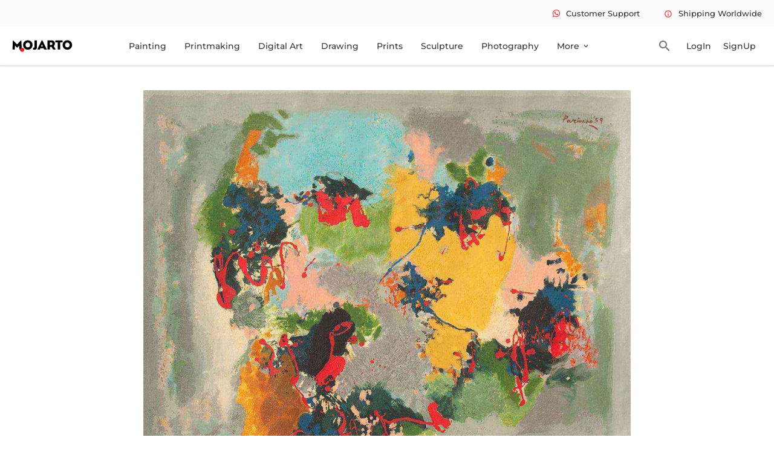

--- FILE ---
content_type: text/html
request_url: https://www.mojarto.com/artworks/serigraph/ratan-parimoo/the-conductor/MA280071
body_size: 13961
content:
<!DOCTYPE html>
<html lang="en">

<head>
	<meta charset="utf-8" />

	<meta name="viewport" content="width=device-width, initial-scale=1.0" />
	
	<link rel="icon" type="image/png" alt="mojarto-logo-round" href='https://arts.mojarto.com/siteImages/logos/favicon.png'/>

	<!-- Global site tag (gtag.js) - Google Analytics -->
	<script defer src="https://www.googletagmanager.com/gtag/js"></script>

	<title>
			The Conductor by Ratan Parimoo Online | Mojarto
		</title><link rel="canonical" href="https://www.mojarto.com/artworks/serigraph/ratan-parimoo/the-conductor/MA280071" data-svelte="svelte-8myidh"><script async src="https://www.googletagmanager.com/gtag/js?id=G-NKJLRHPZYY" data-svelte="svelte-8myidh"></script><script data-svelte="svelte-8myidh">window.dataLayer = window.dataLayer || [];
		function gtag() {
			dataLayer.push(arguments);
		}
			gtag('js', new Date());
			gtag('config', 'G-NKJLRHPZYY');
			gtag('config', '611834246');

			// {#if propertyValidation(pathVariables.GTM_CODE)}
			// Google Tag Manager
			(function (w, d, s, l, i) {
				w[l] = w[l] || [];
				w[l].push({
					'gtm.start': new Date().getTime(),
					event: 'gtm.js'
				});
				var f = d.getElementsByTagName(s)[0],
					j = d.createElement(s),
					dl = l != 'dataLayer' ? '&l=' + l : '';
				j.async = true;
				j.src = 'https://www.googletagmanager.com/gtm.js?id=' + i + dl;
				f.parentNode.insertBefore(j, f);
			})(window, document, 'script', 'dataLayer', 'GTM-5L9H4S3');
			// End Google Tag Manager
			// {/if}
			(function (i, s, o, g, r, a, m) {
				i['GoogleAnalyticsObject'] = r;
				(i[r] =
					i[r] ||
					function () {
						(i[r].q = i[r].q || []).push(arguments);
					}),
					(i[r].l = 1 * new Date());
				(a = s.createElement(o)), (m = s.getElementsByTagName(o)[0]);
				a.async = 1;
				a.src = g;
				m.parentNode.insertBefore(a, m);
			})(window, document, 'script', '//www.google-analytics.com/analytics.js', 'ga');
			
			ga('create', 'G-NKJLRHPZYY', 'auto');
			ga('send', 'pageview');
			
			window.dataLayer = window.dataLayer || [];
			window.dataLayer.push({
				event: 'Page view',
				Title: 'Mojarto'
			});
			// {#if propertyValidation(pathVariables.AW_CONVERSION_ID) && propertyValidation(pathVariables.CONVERSION_LABAL)}
			// Event snippet for Example conversion page
			gtag('event', 'conversion', {
				send_to: '611834246/JBPwCLzHopIDEIaz36MC',
				value: 1.0,
				currency: 'INR'
			});
			// {/if}
			// Meta Pixel Code
			!(function (f, b, e, v, n, t, s) {
				if (f.fbq) return;
				n = f.fbq = function () {
					n.callMethod ? n.callMethod.apply(n, arguments) : n.queue.push(arguments);
				};
				if (!f._fbq) f._fbq = n;
				n.push = n;
				n.loaded = !0;
				n.version = '2.0';
				n.queue = [];
				t = b.createElement(e);
				t.async = !0;
				t.src = v;
				s = b.getElementsByTagName(e)[0];
				s.parentNode.insertBefore(t, s);
			})(window, document, 'script', 'https://connect.facebook.net/en_US/fbevents.js');
			// FB_PIXEL_CODE
			fbq('init', 546543942200093);
			fbq('track', 'PageView');

	</script><noscript data-svelte="svelte-8myidh"><img height="1" width="1" style="display:none" src="https://www.facebook.com/tr?id=546543942200093&ev=PageView&noscript=1" data-svelte="svelte-8myidh"></noscript><meta content="191313941210803" property="fb:pages" data-svelte="svelte-8myidh"><meta name="twitter:site" content="@Mojarto" data-svelte="svelte-8myidh"><meta name="twitter:creator" content="@Mojarto" data-svelte="svelte-8myidh"><meta name="keywords" content="Original paintings online, Original art, Original artwork, artwork online, Digital prints, wall paintings online" data-svelte="svelte-8myidh"><meta property="og:url" content="https://www.mojarto.com/artworks/serigraph/ratan-parimoo/the-conductor/MA280071" data-svelte="svelte-8myidh"><meta property="og:title" content="Art Online: Buy Paintings & Prints Online | Mojarto" data-svelte="svelte-8myidh"><meta property="og:type" content="website" data-svelte="svelte-8myidh">

		<meta property="og:title" content="The Conductor by Ratan Parimoo Online | Mojarto" data-svelte="svelte-rneg6z">
		<meta content="Buy The Conductor Serigraph online - the original art by artist Ratan Parimoo, exclusively available at Mojarto only. Check price, images and description online." name="description" data-svelte="svelte-rneg6z">
		<meta content="The Conductor Serigraph, The Conductor by Ratan Parimoo, The Conductor original artwork, 350, The Conductor, Limited Edition of 125. 
Pencil Signed by the Artist.
Winner Of National And International Print Awards.
, Buy The Conductor artwork online." name="keywords" data-svelte="svelte-rneg6z">
		<meta content="Buy The Conductor Serigraph online - the original Art by artist Ratan Parimoo, exclusively available at Mojarto only. Check price, images and description online." property="og:description" data-svelte="svelte-rneg6z">

		<link rel="preload" as="image" href="https://arts.mojarto.com/productImages/MA280071/primary/1200/MA280071.jpeg" data-svelte="svelte-rneg6z">

		
		<meta property="og:image" content="https://arts.mojarto.com/productImages/MA280071/primary/1200/MA280071.jpeg" data-svelte="svelte-rneg6z">
		<meta property="og:url" content="https://www.mojarto.com/artworks/serigraph/ratan-parimoo/the-conductor/MA280071" data-svelte="svelte-rneg6z">

		<meta property="og:image" content="https://arts.mojarto.com/productImages/MA280071/primary/1200/MA280071.jpeg" data-svelte="svelte-rneg6z">
		<meta property="og:image:width" content="1200" data-svelte="svelte-rneg6z">
		<meta property="og:image:height" content="627" data-svelte="svelte-rneg6z">

		
		<meta name="twitter:card" content="summary_large_image" data-svelte="svelte-rneg6z">
		<meta name="twitter:image" content="https://arts.mojarto.com/productImages/MA280071/primary/1200/MA280071.jpeg" data-svelte="svelte-rneg6z">
		<meta name="twitter:description" content="Buy The Conductor Serigraph online - the original Art by artist Ratan Parimoo, exclusively available at Mojarto only. Check price, images and description online." data-svelte="svelte-rneg6z">
		<meta name="twitter:site" content="@Mojarto" data-svelte="svelte-rneg6z">
		<meta name="twitter:creator" content="@Mojarto" data-svelte="svelte-rneg6z">
		
		<!-- HTML_TAG_START -->
				<script type="application/ld+json">
					{"@context":"http://schema.org/","@type":["Product","Painting"],"@id":"MA280071","sku":"MA280071","name":"The Conductor","image":"https://arts.mojarto.com/productImages/MA280071/primary/1200/MA280071.jpeg","description":"Limited Edition of 125. \r\nPencil Signed by the Artist.\r\nWinner Of National And International Print Awards.\r\n","category":"Serigraph","material":"Serigraph on Paper","height":27.5,"width":33,"keywords":"abstractc, colour, painting, decor, decorative, serigraph","subjectOf":"Abstract","additionalProperty":[{"@type":"PropertyValue","name":"style","value":"Abstract"}],"brand":{"name":"Mojarto"},"creator":{"@type":"Person","givenName":"Ratan Parimoo"},"review":{"@type":"Review","reviewRating":{"@type":"Rating","ratingValue":4},"author":{"@type":"Person","name":"Admin"}},"aggregateRating":{"@type":"AggregateRating","ratingValue":90,"bestRating":100,"ratingCount":89},"offers":{"@type":"Offer","url":"https://www.mojarto.com/artworks/serigraph/ratan-parimoo/the-conductor/MA280071","priceCurrency":"USD","price":"313.00","priceValidUntil":"2032-12-21","availability":"https://schema.org/InStock"}}
				</script>
			<!-- HTML_TAG_END --><script data-svelte="svelte-1yulu3v">function gtag_report_conversion(url) {
			var callback = function () {
				if (typeof url != 'undefined') {
					window.location.pathname = url;
				}
			};
			gtag('event', 'conversion', {
				send_to: 'test-conversion-id/test-conversion-label',
				event_callback: callback
			});
			return false;
		}
	</script>
	<link rel="stylesheet" href="/_app/assets/pages/__layout.svelte-6e603ad3.css">
	<link rel="stylesheet" href="/_app/assets/popUpComponent-67186940.css">
	<link rel="stylesheet" href="/_app/assets/NonLoginAlertComponent-16a804f0.css">
	<link rel="stylesheet" href="/_app/assets/SoldArtworkComponent-d3a4329f.css">
	<link rel="stylesheet" href="/_app/assets/Viber.svelte_svelte_type_style_lang-b59c3283.css">
	<link rel="stylesheet" href="/_app/assets/CarouselComponent-4765e400.css">
	<link rel="modulepreload" href="/_app/start-604e8eaf.js">
	<link rel="modulepreload" href="/_app/chunks/index-fd0e89e1.js">
	<link rel="modulepreload" href="/_app/chunks/index-836d74c1.js">
	<link rel="modulepreload" href="/_app/chunks/preload-helper-e4860ae8.js">
	<link rel="modulepreload" href="/_app/chunks/singletons-d1fb5791.js">
	<link rel="modulepreload" href="/_app/pages/__layout.svelte-6341aecf.js">
	<link rel="modulepreload" href="/_app/chunks/URLUtility-30085d66.js">
	<link rel="modulepreload" href="/_app/chunks/UtilityService-0c1c759c.js">
	<link rel="modulepreload" href="/_app/chunks/ApiResponseUtility-fabd6b62.js">
	<link rel="modulepreload" href="/_app/chunks/EnvVariables-420716a9.js">
	<link rel="modulepreload" href="/_app/chunks/navigation-13fd7038.js">
	<link rel="modulepreload" href="/_app/chunks/PopUpMessageComponent-2d08dca9.js">
	<link rel="modulepreload" href="/_app/chunks/stores-0c37bfc4.js">
	<link rel="modulepreload" href="/_app/chunks/loader-20984da4.js">
	<link rel="modulepreload" href="/_app/chunks/SocialCampaign-8d4006b2.js">
	<link rel="modulepreload" href="/_app/pages/artworks/_category_/_artistName_/_artworkTitle_/_artworkLotNo_.svelte-7b8f7bda.js">
	<link rel="modulepreload" href="/_app/chunks/SoldArtworkComponent-1d980bde.js">
	<link rel="modulepreload" href="/_app/chunks/Viber.svelte_svelte_type_style_lang-d959d659.js">
	<link rel="modulepreload" href="/_app/chunks/NonLoginAlertComponent-b14b3a3b.js">
	<link rel="modulepreload" href="/_app/chunks/useViewportAction-991142e6.js">
	<link rel="modulepreload" href="/_app/chunks/warning-icon-434a02f7.js">
	<link rel="modulepreload" href="/_app/chunks/CarouselComponent-048547e5.js">

	<link rel="dns-prefetch" href="https://blog.mojarto.com" crossorigin="anonymous">
	<link rel="dns-prefetch" href="https://fonts.googleapis.com" crossorigin="anonymous">
	<link rel="dns-prefetch" href="https://api.mojarto.com" crossorigin="anonymous">
	
	<script>
		// Right click function hide

		function nocontext(e) {
			var clickedTag = e == null ? event.srcElement.tagName : e.target.tagName;
			if (clickedTag == 'IMG') {
				return false;
			}
		}
		document.oncontextmenu = nocontext;
	</script>

	<script type="application/ld+json">
    {
      "@context": "https://schema.org",
      "@type": "WebSite",
      "url": "https://www.mojarto.com/",
      "potentialAction": {
        "@type": "SearchAction",
        "target": {
          "@type": "EntryPoint",
          "urlTemplate": "https://www.mojarto.com/artworks?searchText={search_term_string}"
        },
        "query-input": "required name=search_term_string"
      }
    }
    </script>

	<script>
		(function (w, d, s, u) {
			w.gbwawc = {
				url: u,
				options: {
					waId: "+91 6385753122",
					siteName: "Mojarto",
					siteTag: "Usually replies in 4 mins",
					siteLogo: "https://arts.mojarto.com/logo/mojarto-logo-round.png",
					widgetPosition: "RIGHT",
					triggerMessage: "",
					welcomeMessage: "Welcome to Mojarto!",
					brandColor: "#25D366",
					messageText: "I am looking for",
					replyOptions: ['Buying a new artwork', 'Post order support', 'Seller support'],
				},
			};
			var h = d.getElementsByTagName(s)[0],
				j = d.createElement(s);
			j.async = true;
			j.src = u + "/whatsapp-widget.min.js?_=" + Math.random();
			h.parentNode.insertBefore(j, h);
		})(window, document, "script", "https://waw.gallabox.com");
	</script>
</head>

<body>
	<div id="svelte">





<div class="sticky-top"><div class="error-tootip"><div class="error-tootip"></div></div>
<header class="header-container"><div class="smallnav-bg"><div class="smalnav-wrap pl-20"><nav class="nav-topmenu"><ul class="mb-0 pl-0 d-flex">
					<li class="ml-40 what-icon-soc"><i class="fab fa-whatsapp icon-whatsapp mr-10"></i><span class="fw-500 fs-13">Customer Support</span></li>
					<li class="ml-40 tootipInfo"><a accesskey="m" href="#"><span class="material-icons-outlined icon-set-one">info </span>Shipping Worldwide</a>
						<div class="tooltip-topHeader up-arrow"><span>Charges applies for international Shipping</span></div></li></ul></nav></div></div>
	<div class="main-nav pl-20"><div class="logo"><img height="22" width="100" src="/_app/assets/mojarto-logo-591993c6.svg" alt="Mojarto Logo" class="img-responsive main-logo"></div>
		<nav class="nav-canvas" height="64" width="1000"><ul class="main-navigation-list undefined-undefined pl-0" id="navList"><li class=""><a accesskey="n" href="/artworks/painting" class="main-nav-lnk">Painting</a></li>
				<li class=""><a accesskey="o" href="/artworks/printmaking" class="main-nav-lnk">Printmaking</a></li>
				<li class=""><a accesskey="p" href="/artworks/digitalart" class="main-nav-lnk">Digital Art</a></li>
				<li class=""><a accesskey="q" href="/artworks/drawing" class="main-nav-lnk">Drawing</a></li>
				<li class=""><a accesskey="r" href="/prints" class="main-nav-lnk undefined">Prints</a></li>
				<li class=""><a accesskey="s" href="/artworks/sculpture" class="main-nav-lnk">Sculpture</a></li>
				<li class=""><a accesskey="t" href="/artworks/photography" class="main-nav-lnk">Photography</a></li>
				
				<li><div class="dropdown"><a accesskey="v" href="#" class="dropbtn">More <span class="material-icons-outlined">expand_more</span></a>
						<ul class="dropdown-content pl-0">
							<li class=""><a href="/artAdvisory">Advisory</a></li>
							<li class=""><a accesskey="x" href="https://blog.mojarto.com/" target="_blank">Blog &amp; Video</a></li>
							<li class=""><a accesskey="w" href="/artists">Artist</a></li>
							<li class=""><a accesskey="y" href="/galleries">Gallery</a></li>
							<li class=""><a accesskey="z" href="/printService">Print Service</a></li></ul></div></li></ul></nav>
		<div class="mr-14 ml-30 search-icon"><span class="material-icons-outlined">search</span></div>
		<div class="header-notif"><a accesskey="a" href="/signIn"><button class="login btn-login ">LogIn</button></a></div>
			<div class="header-notif"><a accesskey="1" href="/collectorSignUp"><button class="login btn-login ">SignUp</button></a></div></div></header>
</div>


<div class="product-detail flex-body"><div class="flex-content"><div class="flex-inner-content"><div class="product-detl-slider home-carousel mt-40"><div class="product-image-bg"></div></div>
				<div class="product-detl-art"><div class="artwork-detail">

<div class="top-bar"><div class="d-flex">
		<div class="w-50"><div class="product-title"><h1 class="fs-36 fw-600 art-title" title="The Conductor">The Conductor</h1></div>

			<div class="prdt-amt"><span class="discount-amt fs-30"><i class="fas fa-dollar-sign"></i>
						313
						</span></div></div>

		
		<div class="w-50 pt-20"><div class="d-flex prodetl-btn-icon"><ul class="prodetl-icons d-flex align-items-center pl-0 mb-0">
					
					<li><span class="material-icons whi-unFav">favorite
						</span>
						<span></span></li>
					<li><span class="material-icons visibi-ion mr-5">visibility </span>
						<span>489</span></li>
					<li>
						<div class="dropdown"><span class="material-icons share-ion mr-5">share </span>
							<span>1</span>
							<div id="myDropdown" class="dropdown-content"><span class="whatsapp-social-share-icon" style="padding: 0px 6px;"><span class="fab fa-whatsapp icon-whatsapp"></span></span>
								<span><a class="ssbc-button__link svelte-abzkh4" href="https://facebook.com/sharer/sharer.php?u=https://www.mojarto.com/artworks/serigraph/ratan-parimoo/the-conductor/MA280071&amp;quote=undefined" target="_blank" rel="noopener noreferrer" aria-label="Share on Facebook"><div class="ssbc-button ssbc-button--facebook share-button svelte-abzkh4"><div aria-hidden="true" class="ssbc-button__icon svelte-abzkh4 ssbc-button__icon--fill"><svg xmlns="http://www.w3.org/2000/svg" viewBox="0 0 24 24"><path d="M18.77 7.46H14.5v-1.9c0-.9.6-1.1 1-1.1h3V.5h-4.33C10.24.5 9.5 3.44 9.5 5.32v2.15h-3v4h3v12h5v-12h3.85l.42-4z"></path></svg></div>
    </div></a></span>
								<span><a class="ssbc-button__link svelte-abzkh4" href="https://pinterest.com/pin/create/button/?url=https://www.mojarto.com/artworks/serigraph/ratan-parimoo/the-conductor/MA280071&amp;media=undefined&amp;description=The%20Conductor" target="_blank" rel="noopener noreferrer" aria-label="Share on Pinterest"><div class="ssbc-button ssbc-button--pinterest share-button svelte-abzkh4"><div aria-hidden="true" class="ssbc-button__icon svelte-abzkh4 ssbc-button__icon--fill"><svg xmlns="http://www.w3.org/2000/svg" viewBox="0 0 24 24"><path d="M12.14.5C5.86.5 2.7 5 2.7 8.75c0 2.27.86 4.3 2.7 5.05.3.12.57 0 .66-.33l.27-1.06c.1-.32.06-.44-.2-.73-.52-.62-.86-1.44-.86-2.6 0-3.33 2.5-6.32 6.5-6.32 3.55 0 5.5 2.17 5.5 5.07 0 3.8-1.7 7.02-4.2 7.02-1.37 0-2.4-1.14-2.07-2.54.4-1.68 1.16-3.48 1.16-4.7 0-1.07-.58-1.98-1.78-1.98-1.4 0-2.55 1.47-2.55 3.42 0 1.25.43 2.1.43 2.1l-1.7 7.2c-.5 2.13-.08 4.75-.04 5 .02.17.22.2.3.1.14-.18 1.82-2.26 2.4-4.33.16-.58.93-3.63.93-3.63.45.88 1.8 1.65 3.22 1.65 4.25 0 7.13-3.87 7.13-9.05C20.5 4.15 17.18.5 12.14.5z"></path></svg></div>
    </div></a></span>
								<span class="email-social-share-icon" style="padding: 0px 6px;"><a href="mailto:?subject=This is a MUST SEE on Mojarto!&body=Check this out - The Conductor by Ratan Parimoo %0D%0A%0D%0A Here&#39;s the link - https://www.mojarto.com/artworks/serigraph/ratan-parimoo/the-conductor/MA280071" style="padding: 0px;" target="_blank">
										<span class="material-icons-outlined">email </span></a></span>
								<span><a class="ssbc-button__link svelte-abzkh4" href="https://x.com/intent/tweet/?text=The%20Conductor&amp;hashtags=github,svelte&amp;via=username&amp;related=other,users&amp;url=https://www.mojarto.com/artworks/serigraph/ratan-parimoo/the-conductor/MA280071" target="_blank" rel="noopener noreferrer" aria-label="Share on X"><div class="ssbc-button ssbc-button--x share-button svelte-abzkh4"><div aria-hidden="true" class="ssbc-button__icon svelte-abzkh4 ssbc-button__icon--fill"><svg width="25" height="23" viewBox="0 0 25 23" fill="none" xmlns="http://www.w3.org/2000/svg"><path d="M19.38 0.622803H23.06L14.98 9.79481L24.42 22.2368H17.012L11.212 14.6759L4.57199 22.2368H0.891987L9.45199 12.4268L0.411987 0.622803H8.00399L13.244 7.52972L19.38 0.622803ZM18.092 20.0834H20.132L6.93199 2.69647H4.73999L18.092 20.0834Z" fill="white"></path></svg></div>
    </div></a></span></div></div></li></ul>
				<div class="add-to-cart"><button class="cart-btn"><span class="material-icons-round cart-icon">shopping_cart</span></button></div>
				<div class="prodetl-buynow"><button class="btn-buynow fw-500"><span class="material-icons-outlined">shopping_bag </span><span class="fs-16">Buy Now</span></button></div></div></div></div></div>
<div class="d-flex mt-40">
	<div class="art-tab w-50 pr-30">
		<div class="prodt-detl-tab pl-0 d-flex mb-38"><div class="listtab origl-artwork fs-14 selected active"  id="orignalOnly">Original Artwork</div>
				<span>|</span>
			<div class="listtab fs-14 " disabled>Print Not Available</div></div>

		<div class="content"><div class="content-1"><div class="specifications pt-26"><h2 class="fs-16 pb-20">Specifications</h2>
						<table><tr><td>Size :</td>
								<td>33 X
									27.5
									
									in | 83.8 X 69.8
									 cm
								</td></tr>
							<tr><td>Medium :</td>
								<td>Serigraph on Paper</td></tr>
							<tr><td>Style :</td>
								<td>Abstract</td></tr>
							<tr><td>Created in :</td>
								<td>2018</td></tr>
							<tr><td>Sold by :</td>
								<td class="fw-500">Gallery</td></tr>
							<tr><td>Surface :</td>
								<td>Shipped Rolled unless rolling not possible</td></tr>
							<tr><td>Lot No :</td>
								<td>MA280071</td></tr>
							<tr><td>International shipping :</td>
								<td>Yes</td></tr>
							<tr><td>Domestic Ships Within :</td>
								<td class="fw-500">7 - 10 business days</td></tr>
							<tr><td>International Ships Within :</td>
									<td class="fw-500">15 - 18 business days</td></tr></table></div></div>
			</div></div>
	
	<div class="art-detl-inform w-50 pl-30"><div class="artist-detail-lazy-component"></div></div></div>







						<div class="product-desc pt-50 pb-40"><div class="pdp-despt"><div class="pdp-despt-title"><h3 class="fs-24 mb-30 fw-600">Description</h3>
									<p class="description">Limited Edition of 125. 
Pencil Signed by the Artist.
Winner Of National And International Print Awards.
</p></div></div></div>
						
						
						</div></div></div></div></div>

<div><footer class="footer-layout"><div class="footer-bgcolor mt-24"><div class="flex-body"><div class="log-flexcontent"><div class="log-innerflex"><div class="footer-relative"><div class="posi-relative cir-width"></div>
							<div class="footer-content mt-45 pb-30">
								<div class="footer-header-section"><img alt="Mojarto Logo" src="/_app/assets/mojarto-logo-591993c6.svg" class="mojarto-logo footer-mojarto-logo">
									<div class="foo-quote mt-24"><p class="fs-14 fw-500">Mojarto, India&#39;s leading online art platform since 2005, offers an exclusive collection of curated Indian art paintings. Discover and buy original paintings online in India, with ease and convenience, powered by innovative technology and seamless transactions. From emerging artists to established masters, our collection features the best of artists in India, making it a treasure trove for art lovers.</p></div></div>
								
								<div class="d-flex j-bw">
									<div><h4 class="fw-600">FOR COLLECTORS</h4>
										<div class="mt-20"><ul class="pl-0"><li class="mt-10 foo-cursor"><a href="/collectorFaq">Collector&#39;s FAQ</a></li>
												<li class="mt-10 foo-cursor"><a href="/collectorFaq">Resell Works</a></li></ul></div>
										<h4 class="mt-40 fw-600">FOR SELLERS</h4>
										<div class="mt-20"><ul class="pl-0 mb-0 footer-seller"><li class="foo-cursor"><a href="/sellerSignUp">Sell Your Art</a></li>
												<li class="mt-10 foo-cursor"><a href="/sellerFaq">Seller’s FAQ</a></li></ul></div></div>
									
									<div><h4 class="fw-600">ART CATEGORY</h4>
										<div class="mt-20"><ul class="pl-0 footer-art-category"><li class="foo-cursor"><a href="/artworks/digitalart">Digital Art</a></li>
													<li class="mt-10 foo-cursor"><a href="/artworks/drawing">Drawing</a></li>
													<li class="mt-10 foo-cursor"><a href="/artworks/painting">Painting</a></li>
													<li class="mt-10 foo-cursor"><a href="/artworks/photography">Photography</a></li>
													<li class="mt-10 foo-cursor"><a href="/artworks/printmaking">Printmaking</a></li>
													<li class="mt-10 foo-cursor"><a href="/artworks/sculpture">Sculpture | 3D</a></li></ul></div></div>
									
									<div><h4 class="fw-600">ARTISTS</h4>
										<div class="mt-20"><ul class="pl-0 mb-0 footer-artist-list"><li class="foo-cursor"><div><a href="/artworks/m-f-husain/1156">M F Husain</a></div></li>
												<li class="mt-10 foo-cursor"><div><a href="/artworks/s-h-raza/1176">S H Raza</a></div></li>
												
												<li class="mt-10 foo-cursor"><div><a href="/artworks/jatin-das/1660">Jatin Das</a></div></li>
												<li class="mt-10 foo-cursor"><div><a href="/artworks/thota-vaikuntam/1146">Thota Vaikuntam</a></div></li>
												
												
												<li class="mt-10 foo-cursor"><div><a href="/artworks/laxma-goud/1084">Laxma Goud</a></div></li>
												<li class="mt-10 foo-cursor"><div><a href="/artworks/k-g-subramanyan/6158">K G Subramanyan</a></div></li></ul></div></div>
									
									<div><h4 class="fw-600">ABOUT</h4>
										<div class="mt-20"><ul class="pl-0 mb-0 footer-about"><li class="foo-cursor"><a href="/aboutUs">The Team</a></li>
												<li class="mt-10 foo-cursor"><a href="/testimonial">Testimonials</a></li>
												<li class="mt-10 foo-cursor"><a href="/career">Work With Us</a></li>
												<li class="mt-10 foo-cursor"><a href="/contactUs">Contact Us</a></li>
												<li class="mt-10 foo-cursor"><a href="/privacyPolicy">Privacy Policy</a></li>
												<li class="mt-10 foo-cursor"><a href="/termsAndConditions">Terms &amp; Conditions</a></li></ul></div></div>
									
									<div><div class="d-flex"><div class="pr-20 d-in-block"><img width="102" height="31.69" alt="Mojarto App" src="[data-uri]" class="foo-play"></div>
											<div class="d-in-block"><img width="102" height="31.69" alt="Mojarto App" src="[data-uri]" class="foo-play"></div></div>
										<div class="mt-40"><h4 class="fw-600">Sign Up For Our Newsletter</h4>
											<div class="mt-16 d-flex"><input type="email" class="foo-input" placeholder="Email Address" value="">
												<button class="foo-subscribe fw-500 buttonload"><i class=""></i> Subscribe</button></div></div>
										<div class="mt-40 foo-dis-flex j-bw"><a href="https://www.pinterest.com/mojartoofficial/" target="_blank" title="Pinterest"><span class="foo-cursor dis-flex" alt="pin-icon"><i class="fab fa-pinterest-square fs-22 foo-pin-icon"></i></span></a>
											<a href="https://www.facebook.com/Mojarto-191313941210803/" target="_blank" title="Facebook"><span class="ml-25 foo-fb-icon foo-cursor" alt="facebook-icon"><i class="fab fa-facebook-f fb-position fs-16"></i></span></a>
											<a href="https://www.instagram.com/mojarto_official/" target="_blank" title="Instragram"><span class="ml-25 foo-fb-icon foo-twit-icon foo-cursor" alt="instagram-icon"><i class="fab fa-instagram fs-16"></i></span></a>
											<a href="https://twitter.com/Mojarto" target="_blank" title="Twitter"><span class="foo-fb-icon ml-25 foo-twit-icon foo-cursor" alt="twitter-icon"><svg xmlns="http://www.w3.org/2000/svg" height="12" width="12" viewBox="0 0 512 512"><path fill="#fafafa" d="M389.2 48h70.6L305.6 224.2 487 464H345L233.7 318.6 106.5 464H35.8L200.7 275.5 26.8 48H172.4L272.9 180.9 389.2 48zM364.4 421.8h39.1L151.1 88h-42L364.4 421.8z"></path></svg></span></a>
										<a href="https://in.linkedin.com/company/mojarto-presented-by-ndtv" target="_blank" title="Linkedin"><span class="ml-25 foo-cursor dis-flex" alt="linkedIn-icon"><i class="fab fa-linkedin foo-link-icon fs-22"></i></span></a>
										<a href="https://www.youtube.com/channel/UCR4FbHC8JGcz2T1KVHfQzRg/" target="_blank" title="Youtube"><span class="ml-25 foo-fb-icon foo-twit-icon foo-cursor" alt="playstore-icon"><i class="fas fa-play foo-play-icon"></i></span></a></div></div></div></div>
						<div class="mt-25 d-flex mb-20 j-bw"><span class="fw-500 copy-right">Copyright OnArt Quest Limited 2025.</span></div></div></div></div></div></div></footer>

<div class="error-tootip"></div></div>


		<script type="module" data-hydrate="4gy1iy">
		import { start } from "/_app/start-604e8eaf.js";
		start({
			target: document.querySelector('[data-hydrate="4gy1iy"]').parentNode,
			paths: {"base":"","assets":""},
			session: {},
			route: true,
			spa: false,
			trailing_slash: "never",
			hydrate: {
				status: 200,
				error: null,
				nodes: [
					import("/_app/pages/__layout.svelte-6341aecf.js"),
						import("/_app/pages/artworks/_category_/_artistName_/_artworkTitle_/_artworkLotNo_.svelte-7b8f7bda.js")
				],
				params: {category:"serigraph",artistName:"ratan-parimoo",artworkTitle:"the-conductor",artworkLotNo:"MA280071"},
				routeId: "artworks/[category]/[artistName]/[artworkTitle]/[artworkLotNo]"
			}
		});
	</script><script type="application/json" sveltekit:data-type="data" sveltekit:data-url="https://api.mojarto.com/public/artwork/productDetailPage/MA280071">{"status":200,"statusText":"","headers":{"cache-control":"no-cache, no-store, max-age=0, must-revalidate","connection":"close","content-encoding":"gzip","content-type":"application/json","date":"Fri, 21 Nov 2025 06:15:09 GMT","expires":"0","pragma":"no-cache","transfer-encoding":"chunked","vary":"origin,access-control-request-method,access-control-request-headers,accept-encoding","x-content-type-options":"nosniff","x-frame-options":"DENY","x-xss-protection":"1; mode=block"},"body":"{\"lotNo\":\"MA280071\",\"title\":\"The Conductor\",\"widthInInches\":33.0,\"heightInInches\":27.5,\"widthInCms\":null,\"heightInCms\":null,\"status\":\"APPROVED\",\"mediumName\":\"Serigraph on Paper\",\"discountedPriceAfterTax\":313.0,\"artist\":{\"name\":\"Ratan Parimoo\",\"city\":null,\"country\":null,\"bio\":\"Ratan Parimoo is a modern Indian painter, born in 1936 in the picturesque city of Srinagar, Kashmir.  In 1951, at theage of 15 he came to Baroda to gratify his immense passion for fine arts and urging curiosity to explore India and \\r\\n\\r\\nIndian art. Under the guidance of the great Indian painter N.S.Bendre, he completed his bachelor and masters in fine arts from the Maharaja Sayajirao University in Baroda. He thereafter moved to London in 1960 under the \\r\\n\\r\\ncommonwealth scholarship received from the British government and there he attained the degree of B.A.Hons, history of arts from the London University. Being completely captivated by the splendor of fine arts, he could not feel satisfied with the acquired knowledge and hence further obtained PhD in art history.\\r\\n\\r\\nWith thorough acquaintance in art history and aesthetics, he started educating as a lecturer and at a later stage as a professor to enlighten the coming generations in the field of fine arts. He also served as Dean for Faculty of Fine Arts in Baroda. Simultaneously he got associated as member in various influential organizations like the Central Advisory Board of Museum - Government of India, UGC panel for fine arts and art purchase committee of National Gallery of Modern Art, Delhi.\\r\\n\\r\\nBesides being an admirable modern painter he also has the flair for writing. He has contributed enormously in Indian art history by writing books on various subjects out of which studies on the art of Raja Ravi Varma, Gujarati School and Jain manuscript paintings, chronology and comparative study of the paintings of the three Tagore’s are to name a few. He also provided his understanding to various authors by helping them to edit books on subjects related to Indian art and culture, historical development of contemporary Indian art and many others.  \\r\\n\\r\\nSince 1956 he has held over 10 solo shows and over 20 group shows in Ahmedabad, Allahabad, Baroda, Bhopal, Kolkata, Mumbai, New Delhi, and Srinagar in India and Durham in UK. He has also held retrospective shows in 1972 and 2006 in New Delhi and in 1999 in Mumbai. His works regularly keep on featuring in the auction houses around the globe. His works are part of the several valued private and public collections worldwide. Presently, he is the director of L.D.Museum in Ahmedabad.\",\"profileImageURL\":null,\"id\":34117,\"testimonial\":null,\"postedOn\":null,\"allArtistCount\":null,\"pendingArtistCount\":null,\"approvedArtistCount\":null,\"rejectedArtistCount\":null,\"incompleteArtistCount\":null,\"lastUpdated\":null,\"isTrendingArtistBadge\":false,\"isPopularArtistBadge\":false,\"isMostVisitedArtistBadge\":false,\"isRecommendedArtistBadge\":false},\"sellingOption\":\"ORIGINAL_ONLY\",\"allowPaperPrint\":false,\"allowCanvasPrint\":false,\"description\":\"Limited Edition of 125. \\r\\nPencil Signed by the Artist.\\r\\nWinner Of National And International Print Awards.\\r\\n\",\"createdYear\":\"2018\",\"styleName\":\"Abstract\",\"subjectName\":\"Abstract\",\"listPriceAfterTax\":350.0,\"isGalleryArt\":true,\"otherAngleShots\":[],\"visitedCount\":489,\"sharedCount\":1,\"wishListCount\":0,\"isAddedToWishlist\":null,\"discountPercentage\":0.0,\"defaultImageUrl\":\"https://arts.mojarto.com/productImages/MA280071/primary/1200/MA280071.jpeg\",\"categoryName\":\"Serigraph\",\"orientation\":\"LANDSCAPE\",\"remainingQuantity\":1,\"emailId\":null,\"name\":null,\"isInINR\":false,\"oldLotNo\":\"280071\",\"artwork\":null,\"artworks\":null,\"deliveredAs\":null,\"amountReceivableBySeller\":null,\"disclaimer\":null,\"colours\":null,\"keywords\":\"abstractc, colour, painting, decor, decorative, serigraph\",\"dateCreated\":null,\"isPrimaryImageUpdated\":false,\"isOtherAngleOneUpdated\":false,\"isOtherAngleTwoUpdated\":false,\"isOtherAngleThreeUpdated\":false,\"isOtherAngleFourUpdated\":false,\"totalQuantity\":null,\"listPrice\":null,\"isResaleArt\":false,\"lastUpdated\":null,\"lastPriceChangeDate\":null,\"creatorName\":null,\"discountedPrice\":null,\"depthInInches\":null,\"weightInGrams\":null,\"isWagArt\":false,\"isAddedToCart\":false,\"cartId\":null,\"largerSizeImageUrl\":\"https://arts.mojarto.com/productImages/MA280071/primary/1200/MA280071.jpeg\",\"largerSizeOtherAngleShots\":[]}"}</script></div>
</body>

</html>

--- FILE ---
content_type: text/css
request_url: https://www.mojarto.com/_app/assets/NonLoginAlertComponent-16a804f0.css
body_size: 974
content:
.not-user-modal{z-index:9999;position:fixed;top:0;left:0;bottom:0;right:0;background-color:#0000004d;display:flex;align-items:center;justify-content:center}.not-user-content{position:relative;width:40vw;background:white;color:#0000008c;padding:18px 16px 16px 20px;box-shadow:3px 3px 25px #0000001a;border:1px solid #e2e2e2;margin-top:-45vh}.modal-close-icon{position:absolute;top:14px;right:14px;cursor:pointer}.done-logo{display:flex;justify-content:center}.paymentSuccess-content p{color:#1c1c1c;text-align:center}.modal-btn{display:flex;justify-content:flex-end!important}.goto-login-btn{width:102px;height:38px;display:flex;justify-content:center;align-items:center;background-color:var(--colorRed);color:var(--colorWhite);border:1px solid var(--colorRed);padding:10px 20px;border-radius:4px}.goto-signup-btn{width:102px;height:38px;display:flex;justify-content:center;align-items:center;background-color:var(--colorWhite);color:var(--colorRed);padding:10px 20px;border:1px solid var(--colorRed);border-radius:4px}


--- FILE ---
content_type: text/css
request_url: https://www.mojarto.com/_app/assets/SoldArtworkComponent-d3a4329f.css
body_size: 3233
content:
.border-b{border-top:1px solid var(--colorGray)}.over-auto{overflow:auto}.ul.noscrollbar::-webkit-scrollbar{display:none}.ul.noscrollbar{-ms-overflow-style:none;scrollbar-width:none}.artwork-detail-page{position:relative}.artwork-buynow button{background-color:var(--colorRed);width:100%;padding:14px;border:none;color:var(--colorWhite);font-weight:600;position:fixed;bottom:0}.pb-60{padding-bottom:60px}.tab.selected.svelte-yr3oq4{background:var(--colorGray);cursor:default;color:var(--colorWhite);font-weight:600;padding:10px 14px;border-radius:20px}.artwork-title h1{text-transform:capitalize}.artwork-detail-page .carousel-img img{max-width:100%;display:block;height:inherit;margin:0 auto;object-fit:contain}.artwork-detail-page .carousel-img{height:216px}.buynow-popup p{margin-bottom:1rem}.buyNowLogin{background-color:#0000004d;position:fixed;top:0;right:0;bottom:0;left:0;overflow:auto;z-index:99999}.buynow-popup{color:#0000008c}.buynow-popup-content{position:relative;background-color:#fff;margin:15vh auto;outline:none;padding:18px 16px 16px 20px;width:40vw}.rect-viwd{display:grid;grid-template-columns:repeat(6,1fr);grid-column-gap:24px}.view-grid img{max-width:100%;width:100%;height:160px;object-fit:cover;cursor:pointer}.product-image-bg{background-color:#f5f5f5;height:678px}.product-detail.flex-body{position:relative}.view-grid{border:1px solid #e2e2e2}.view-grid .noImage{width:inherit;height:160px;background-color:#f5f5f5}.view-grid .noImage span.noImageText{display:flex;justify-content:center;align-items:center;height:inherit;font-weight:600}#more_from_artist_carousel .art-amt-name .art-name{width:70%;text-align:end;word-break:break-word;display:-webkit-box;-webkit-line-clamp:2;-webkit-box-orient:vertical;overflow:hidden;text-overflow:ellipsis;white-space:normal}#more_from_artist_carousel .prod-art-cont.p-14{height:96px}#similar_artwork_carousel .art-amt-name .art-name{width:70%;text-align:end;word-break:break-all;display:-webkit-box;-webkit-line-clamp:1;-webkit-box-orient:vertical;overflow:hidden;text-overflow:ellipsis}#more_from_artist_carousel .art-amt-name .art-amt{white-space:nowrap;margin-right:10px}.modal-close-icon{position:absolute;top:14px;right:14px;cursor:pointer}.goto-login-btn{width:102px;height:38px;background-color:var(--colorRed);color:var(--colorWhite);border:1px solid var(--colorRed);padding:10px 20px;border-radius:4px}.goto-signup-btn{width:102px;height:38px;background-color:var(--colorWhite);color:var(--colorRed);padding:10px 20px;border:1px solid var(--colorRed);border-radius:4px}.artist-detail .artist-name-badge{display:flex;align-items:center}.artist-detail .badge-list{display:flex;column-gap:24px}.artist-detail .badge-list li{display:flex;align-items:center}.artist-detail .badge-list li img{width:24px;height:24px;margin-right:4px}.artist-detail .badge-list li p{width:100%;height:32px;display:flex;color:var(--colorDGray);align-items:center}.pt-12{padding-top:12px}.fa-dollar-sign,i.fas.fa-rupee-sign{opacity:.7;font-size:14px}span.amount.pr-16{font-weight:600;font-size:16px}span.discount-amount{color:var(--colorDGray);font-weight:500;font-size:16px;text-decoration:line-through}.offer{color:var(--colorRed);font-weight:500;font-size:14px}.pt-26{padding-top:26px}.specifications table{width:100%}.specifications table tr td{font-size:14px;font-weight:500;padding-bottom:20px;white-space:nowrap;padding-right:6px}.artwork-detail .tabs{display:flex}.artwork-detail .tabs .tab.selected button,.artwork-detail .tabs .tab{margin-right:10px;background:transparent;padding:0;border-radius:0;border:none}.artwork-detail .tabs .tab.selected button{background:var(--colorDGray);border:1px solid var(--colorDGray);cursor:pointer;color:#fff;font-weight:600;padding:10px 14px;border-radius:20px}.artwork-detail .tabs .tab button{background:var(--colorWhite);cursor:pointer;color:var(--colorDGray);border:1px solid var(--colorGray);font-weight:600;padding:10px 14px;border-radius:20px;font-size:12px}input[type=radio]{-webkit-appearance:none;width:18px;height:18px;outline:none;border:1px solid #5555558a;border-radius:3px}input[type=radio]:checked:before{background:var(--colorRed)}input[type=radio]:before{content:"";display:block;width:10px;height:10px;border-radius:3px;margin:3px}.print-canvas-list li label,.print-papper-list li label,.artwork-prints li label{display:flex!important;align-items:center;font-weight:500;width:100%}.artwork-prints li:first-child{padding-right:40px}.print-canvas-list li label input,.print-papper-list li label input,.artwork-prints li label input{margin-right:10px}.print-canvas-list li.list-active,.print-papper-list li.list-active{background-color:#efefef}.print-canvas-list li,.print-papper-list li{display:flex;justify-content:space-between;margin-bottom:20px;background-color:#fff;padding:14px 10px;border-radius:4px}.outline-btn{background-color:var(--colorWhite);border:1px solid var(--colorGray);border-radius:4px;font-size:14px;padding:4px 22px;color:var(--colorLblack);margin-left:16px;display:inline-block}.cart-btn{width:50px;height:48px;margin-right:16px;border-radius:4px;border:1px solid #717171;opacity:1;display:flex;background:#FFFFFF;align-items:center;justify-content:center}.cart-btn-add{width:50px;height:48px;margin-right:16px;border-radius:4px;border:1px solid #ff0000;opacity:1;display:flex;background:#FFFFFF;align-items:center;justify-content:center}.cart-icon{color:#717171}.cart-icon-add{color:red}.btn-buynow{display:flex;align-items:center}.quantity-add{position:relative;width:75px;display:none}.list-active .outline-btn{display:none}.list-active .quantity-add{display:inline-block;border-radius:4px;height:28px;margin-left:16px}.quantity-add input{border-radius:4px;width:inherit;height:inherit;background-color:var(--colorWhite);border:1px solid var(--colorGray);text-align:center}.quantity-add button:first-of-type{left:5px;bottom:8px;background-color:transparent;border:none;padding-left:2px}.quantity-add button:last-of-type{right:5px;top:3px;background-color:transparent;border:none;padding-right:2px}.quantity-add button span{font-size:14px}.quantity-add button{position:absolute}span.inches{width:50%}.artwork-price-list{width:85%;align-items:center;display:flex;justify-content:flex-end}.artwork-share-artonwall{display:flex;justify-content:start;align-items:center}.artwork-share-artonwall .material-icons-round{font-size:22px;color:var(--colorDGray);margin-right:6px}.artwork-share-artonwall span.material-icons-outlined{font-size:18px;color:var(--colorDGray)}.artwork-share-artonwall .count-value{font-size:14px;color:var(--colorDGray);margin-left:6px}.artwork-social-share{margin-right:18px;display:flex;align-items:center}.art-on-wall{display:flex;align-items:center;border:1px solid var(--colorDGray);padding:5px 10px;border-radius:4px}li.artwork-social-share.active .art-on-wall{background-color:var(--colorDGray)}li.artwork-social-share.active .art-on-wall span{color:var(--colorWhite)}.artwork-detail-page .artwork-share-artonwall span.material-icons-outlined.colorRed{color:#ec1c24}.content-2 .fa-dollar-sign,.content-2 i.fas.fa-rupee-sign{font-size:12px}.product-title h1.fs-36.fw-600.art-title{word-wrap:break-word;display:-webkit-box;-webkit-line-clamp:2;-webkit-box-orient:vertical;overflow:hidden;text-overflow:ellipsis;cursor:pointer}.artist-img{width:80px;height:80px}.artist-img img{height:inherit;max-width:100%;width:inherit;border-radius:6px;object-fit:cover}p.location{opacity:.5}.view-profile{color:var(--colorRed)}.lh-22{line-height:22px}.auth-logo{width:74px;height:74px}.auth-logo img{max-width:100%}.auth-certificate{background-color:#faccce33;border-radius:8px;padding:20px 16px}.auth-title{display:flex;align-items:center;padding-left:20px}.auth-certificate-link a{color:var(--colorLblack)}.prodetl-btn-icon{flex-wrap:nowrap;justify-content:flex-end}.align-items-center{-webkit-box-align:center!important;-ms-flex-align:center!important;align-items:center!important}.d-flex{display:-webkit-box!important;display:-ms-flexbox!important;display:flex!important}.prodetl-icons{margin-right:31px}.art-on-wall{border:1px solid var(--colorDGray);padding:8px 10px;position:relative;display:flex;align-items:center;border-radius:4px}.pl-0{padding-left:0}.mb-0{margin-bottom:0!important}.align-items-center{-webkit-box-align:center!important;-ms-flex-align:center!important;align-items:center!important}.d-flex{display:-webkit-box!important;display:-ms-flexbox!important;display:flex!important}.prodetl-icons{margin-right:31px}dl,ol,ul{margin-top:0;margin-bottom:1rem}.whi-unFav,.whi-favicon{display:flex!important;align-items:center;justify-content:center;cursor:pointer;font-size:20px!important}.visibi-ion{font-size:20px!important}.prodetl-buynow .btn-buynow{background-color:var(--colorRed);color:var(--colorWhite);padding:10px 20px;border-radius:4px}[type=button]:not(:disabled),[type=reset]:not(:disabled),[type=submit]:not(:disabled),button:not(:disabled){cursor:pointer}.share-ion{font-size:20px!important;position:relative;top:3px}body{line-height:1.6}.prodetl-icons li{align-items:center;display:flex;margin-right:20px}.orgil-amt{color:var(--colorDGray);text-decoration:line-through}.offer-perct{color:var(--colorRed)}.mr-18{margin:18px}.art-title{text-transform:capitalize}.prodt-detl-tab li{background-color:inherit;float:left;border:none;outline:none;cursor:pointer;padding-bottom:14px;transition:.3s;font-size:17px;color:var(--colorDGray);font-weight:500;border-bottom:1px solid var(--colorGray)}.prodt-detl-tab li.active{border-bottom:1px solid var(--colorRed);color:var(--colorLblack);font-weight:600}.fs-14{font-size:14px!important}.prodt-detl-tab{overflow:hidden}.prodt-detl-tab span{padding:0 30px}.prodt-detl-tab span{border-bottom:1px solid var(--colorGray)}.discount-amt .fas.fa-dollar-sign,.discount-amt .fas.fa-rupee-sign{font-size:24px}.mat-notif-bar.svelte-1f4tmc2.svelte-1f4tmc2{width:40px;height:40px;border:1px solid var(--colorMango);transform:rotate(45deg);float:right;border-radius:6px}.prodetl-icons li span.whatsapp-social-share-icon span{background-color:#25d366;display:flex;justify-content:center;align-items:center;height:inherit;width:35px;height:43px;font-size:16px;color:var(--colorWhite);margin-top:10px}.prodetl-icons li .email-social-share-icon span{background-color:var(--colorDGray);display:flex;justify-content:center;align-items:center;height:inherit;width:35px;height:43px;font-size:16px;color:var(--colorWhite);margin-top:10px}.prodetl-icons li span.whatsapp-social-share-icon:hover span,.prodetl-icons li .email-social-share-icon:hover span{font-size:16px;color:var(--colorWhite)}.email-poup{position:fixed;top:calc(50% - 150px);left:calc(50% - 150px);z-index:11;background-color:#fff;padding:16px;width:300px}.popup-header{display:flex;justify-content:space-between;padding-bottom:20px;border-bottom:1px solid #e2e2e2}.popup-header span,.popup-header h2{font-size:16px;cursor:pointer}.email-content{padding-top:16px;width:100%;display:flex}.email-content input{width:100%;padding:8px 14px;border-color:#2e466c}button.btn-blue{padding:0 10px;color:#fff;background-color:#2e466c;font-weight:500;border:1px solid #2e466c}.email-popup-overflow{background-color:#333}.soldArtwork{z-index:9999;position:fixed;top:0;left:0;bottom:0;right:0;background-color:#ffffffe6;display:flex;align-items:center;justify-content:center}.soldArtwork-content{height:344px;width:588px;border-radius:4px;background:white;padding:12px;box-shadow:3px 3px 25px #0000001a;border:1px solid #e2e2e2}.done-logo{display:flex;justify-content:center}.done-logo img{width:72px;height:72px}.soldArtwork-content p{color:#1c1c1c;text-align:center}.soldArtwork-btn{display:flex;justify-content:center}.myOrder-btn{font-size:18px;font-weight:500;padding:12px 72px;background:#ec1c24;border:none;border-radius:4px;color:#fff;left:50%}.modal-close-btn{display:flex;justify-content:flex-end;color:var(--colorDGray);cursor:pointer}table tr:nth-child(2) td:nth-child(2),table tr:nth-child(6) td:nth-child(2){text-transform:capitalize!important}


--- FILE ---
content_type: text/css
request_url: https://www.mojarto.com/_app/assets/Viber.svelte_svelte_type_style_lang-b59c3283.css
body_size: 1115
content:
.ssbc-button__link.svelte-abzkh4,.ssbc-button__icon.svelte-abzkh4{display:inline-block}.ssbc-button__link.svelte-abzkh4{text-decoration:none;color:#fff}.ssbc-button.svelte-abzkh4{transition:25ms ease-out;padding:.75em}.ssbc-button__icon.svelte-abzkh4 svg{width:1em;height:1em;margin:0;vertical-align:middle}.ssbc-button__icon--fill.svelte-abzkh4{fill:#fff;stroke:none}.ssbc-button__icon--outline.svelte-abzkh4{fill:none;stroke:#fff}.ssbc-button--email{background-color:#777}.ssbc-button--email:active,.ssbc-button--email:hover{background-color:#5e5e5e}.ssbc-button--facebook{background-color:#3b5998}.ssbc-button--facebook:active,.ssbc-button--facebook:hover{background-color:#2d4373}.ssbc-button--hacker-news{background-color:#f60}.ssbc-button--hacker-news:active,.ssbc-button--hacker-news:hover{background-color:#fb6200}.ssbc-button--linkedin{background-color:#0077b5}.ssbc-button--linkedin:active,.ssbc-button--linkedin:hover{background-color:#046293}.ssbc-button--pinterest{background-color:#bd081c}.ssbc-button--pinterest:active,.ssbc-button--pinterest:hover{background-color:#8c0615}.ssbc-button--reddit{background-color:#5f99cf}.ssbc-button--reddit:active,.ssbc-button--reddit:hover{background-color:#3a80c1}.ssbc-button--telegram{background-color:#54a9eb}.ssbc-button--telegram:active,.ssbc-button--telegram:hover{background-color:#4b97d1}.ssbc-button--tumblr{background-color:#35465c}.ssbc-button--tumblr:active,.ssbc-button--tumblr:hover{background-color:#222d3c}.ssbc-button--x{background-color:#14171a}.ssbc-button--x:active,.ssbc-button--x:hover{background-color:#000}.ssbc-button--vk{background-color:#507299}.ssbc-button--vk:active,.ssbc-button--vk:hover{background-color:#43648c}.ssbc-button--whatsapp{background-color:#25d366}.ssbc-button--whatsapp:active,.ssbc-button--whatsapp:hover{background-color:#1da851}.ssbc-button--xing{background-color:#1a7576}.ssbc-button--xing:active,.ssbc-button--xing:hover{background-color:#114c4c}.ssbc-button--line,.ssbc-button--line:active,.ssbc-button--line:hover{background-color:#00b900}.ssbc-button--viber{background-color:#ae9ef4}.ssbc-button--viber:active,.ssbc-button--viber:hover{background-color:#7360f2}


--- FILE ---
content_type: application/javascript
request_url: https://www.mojarto.com/_app/chunks/SoldArtworkComponent-1d980bde.js
body_size: 13858
content:
import{_ as rr}from"./preload-helper-e4860ae8.js";import{S as $a,i as tr,s as er,e as n,t as k,k as y,c as s,a as d,h as I,d as o,m as N,b as p,g as q,G as t,L as K,E as Qt,j as $,N as xe,n as ea,o as Xt,p as aa,q as Ot,w as Ge,x as We,y as Fe,B as qe,l as Me,Q as lr,f as ia,Y as na,v as or,ab as ir,K as ra,a8 as la,I as ar,F as xa,H as nr,Z as sr,T as cr,U as dr,V as pr,W as ur,J as fr}from"./index-fd0e89e1.js";import{g as ce,b as hr,n as ye,p as Be}from"./UtilityService-0c1c759c.js";import{P as mr}from"./PopUpMessageComponent-2d08dca9.js";import{g as _r,a as gr}from"./URLUtility-30085d66.js";import{p as De}from"./EnvVariables-420716a9.js";import{F as vr,P as br,X as wr}from"./Viber.svelte_svelte_type_style_lang-d959d659.js";import{a as kr}from"./ApiResponseUtility-fabd6b62.js";import{N as Ir}from"./NonLoginAlertComponent-b14b3a3b.js";import{r as ta}from"./SocialCampaign-8d4006b2.js";import{v as yr}from"./useViewportAction-991142e6.js";import{w as Nr}from"./warning-icon-434a02f7.js";const{document:Ua}=ir;function Va(a){a[92]=a[93].default}const Ar=a=>({}),za=a=>({});function ja(a,r,e){const l=a.slice();return l[97]=r[e],l[96]=e,l}function Ba(a,r,e){const l=a.slice();return l[94]=r[e],l[96]=e,l}function Pr(a){let r,e,l,i=(a[21]?ye(a[21]):0)+"",c;return{c(){r=n("i"),l=y(),c=k(i),this.h()},l(u){r=s(u,"I",{class:!0}),d(r).forEach(o),l=N(u),c=I(u,i),this.h()},h(){p(r,"class",e="fas fa-"+(a[0].isInINR?"rupee":"dollar")+"-sign")},m(u,h){q(u,r,h),q(u,l,h),q(u,c,h)},p(u,h){h[0]&1&&e!==(e="fas fa-"+(u[0].isInINR?"rupee":"dollar")+"-sign")&&p(r,"class",e),h[0]&2097152&&i!==(i=(u[21]?ye(u[21]):0)+"")&&$(c,i)},d(u){u&&o(r),u&&o(l),u&&o(c)}}}function Er(a){let r,e,l,i=(a[0].discountedPriceAfterTax?ye(a[0].discountedPriceAfterTax):0)+"",c,u,h=Be(a[0].discountPercentage),_,A=h&&Ga(a);return{c(){r=n("i"),l=y(),c=k(i),u=y(),A&&A.c(),_=Me(),this.h()},l(w){r=s(w,"I",{class:!0}),d(r).forEach(o),l=N(w),c=I(w,i),u=N(w),A&&A.l(w),_=Me(),this.h()},h(){p(r,"class",e="fas fa-"+(a[0].isInINR?"rupee":"dollar")+"-sign")},m(w,v){q(w,r,v),q(w,l,v),q(w,c,v),q(w,u,v),A&&A.m(w,v),q(w,_,v)},p(w,v){v[0]&1&&e!==(e="fas fa-"+(w[0].isInINR?"rupee":"dollar")+"-sign")&&p(r,"class",e),v[0]&1&&i!==(i=(w[0].discountedPriceAfterTax?ye(w[0].discountedPriceAfterTax):0)+"")&&$(c,i),v[0]&1&&(h=Be(w[0].discountPercentage)),h?A?A.p(w,v):(A=Ga(w),A.c(),A.m(_.parentNode,_)):A&&(A.d(1),A=null)},d(w){w&&o(r),w&&o(l),w&&o(c),w&&o(u),A&&A.d(w),w&&o(_)}}}function Ga(a){let r,e,l,i,c=(a[0].listPriceAfterTax?ye(a[0].listPriceAfterTax):0)+"",u,h,_,A=a[0].discountPercentage+"",w,v;return{c(){r=n("span"),e=n("i"),i=y(),u=k(c),h=y(),_=n("span"),w=k(A),v=k("% Offer"),this.h()},l(P){r=s(P,"SPAN",{class:!0});var E=d(r);e=s(E,"I",{class:!0}),d(e).forEach(o),i=N(E),u=I(E,c),E.forEach(o),h=N(P),_=s(P,"SPAN",{class:!0});var U=d(_);w=I(U,A),v=I(U,"% Offer"),U.forEach(o),this.h()},h(){p(e,"class",l="fas fa-"+(a[0].isInINR?"rupee":"dollar")+"-sign"),p(r,"class","orgil-amt fs-20 mr-10 mr-18"),p(_,"class","offer-perct fs-14 fw-500")},m(P,E){q(P,r,E),t(r,e),t(r,i),t(r,u),q(P,h,E),q(P,_,E),t(_,w),t(_,v)},p(P,E){E[0]&1&&l!==(l="fas fa-"+(P[0].isInINR?"rupee":"dollar")+"-sign")&&p(e,"class",l),E[0]&1&&c!==(c=(P[0].listPriceAfterTax?ye(P[0].listPriceAfterTax):0)+"")&&$(u,c),E[0]&1&&A!==(A=P[0].discountPercentage+"")&&$(w,A)},d(P){P&&o(r),P&&o(h),P&&o(_)}}}function Wa(a){let r,e,l,i,c,u,h,_,A;return{c(){r=n("li"),e=n("div"),l=n("span"),i=k("vrpano"),c=y(),u=n("span"),h=k("Art On Wall"),this.h()},l(w){r=s(w,"LI",{id:!0});var v=d(r);e=s(v,"DIV",{class:!0});var P=d(e);l=s(P,"SPAN",{class:!0});var E=d(l);i=I(E,"vrpano"),E.forEach(o),c=N(P),u=s(P,"SPAN",{class:!0});var U=d(u);h=I(U,"Art On Wall"),U.forEach(o),P.forEach(o),v.forEach(o),this.h()},h(){p(l,"class","material-icons-round"),p(u,"class","fs-14 fw-500"),p(e,"class","art-on-wall"),p(r,"id","art_wall")},m(w,v){q(w,r,v),t(r,e),t(e,l),t(l,i),t(e,c),t(e,u),t(u,h),_||(A=K(r,"click",a[49]),_=!0)},p:Qt,d(w){w&&o(r),_=!1,A()}}}function Fa(a){let r,e,l,i,c,u,h,_,A,w,v,P=(a[0].widthInInches?ce(a[0].widthInInches):0)+"",E,U,S=(a[0].heightInInches?ce(a[0].heightInInches):0)+"",z,V,b=a[0].categoryName=="Sculpture"?a[0].depthInInches?"X "+ce(a[0].depthInInches):"X -":"",R,T,L=(a[26]?ce(a[26]):0)+"",B,G,M=(a[25]?ce(a[25]):0)+"",W,D,O=a[0].categoryName=="Sculpture"?a[24]?"X "+ce(a[24]):"X -":"",ot,_t,et,Q,it,ht,rt,Z,nt=(a[0].mediumName?a[0].mediumName:"-")+"",gt,st,Nt,mt,jt,vt,Vt,Bt=(a[0].styleName?a[0].styleName:"-")+"",Dt,F,j,Y,ct,at,J,At=(a[0].createdYear?a[0].createdYear:"-")+"",tt,lt,Pt,dt,bt,Gt,te,le=a[0].isGalleryArt?"Gallery":a[0].isResaleArt?"Reseller":"Artist",xt,Ht,ee,Jt,Kt,ae,de,oe=a[0].categoryName=="Sculpture"?"Plyboard Box":"Shipped Rolled unless rolling not possible",pe,Ne,Wt,Ft,ie,Ae,Zt,ue=a[0].lotNo+"",fe,qt,St,Ut,zt,he,we,$t,ne,Pe,me,se,Ee,Mt;function ke(g,C){return g[0].categoryName=="Sculpture"?Sr:Tr}let _e=ke(a),Yt=_e(a),f=a[0].categoryName!="Sculpture"&&qa();return{c(){r=n("div"),e=n("div"),l=n("h2"),i=k("Specifications"),c=y(),u=n("table"),h=n("tr"),_=n("td"),A=k("Size :"),w=y(),v=n("td"),E=k(P),U=k(` X
									`),z=k(S),V=y(),R=k(b),T=k(`
									in | `),B=k(L),G=k(" X "),W=k(M),D=y(),ot=k(O),_t=k(" cm"),et=y(),Q=n("tr"),it=n("td"),ht=k("Medium :"),rt=y(),Z=n("td"),gt=k(nt),st=y(),Nt=n("tr"),mt=n("td"),jt=k("Style :"),vt=y(),Vt=n("td"),Dt=k(Bt),F=y(),j=n("tr"),Y=n("td"),ct=k("Created in :"),at=y(),J=n("td"),tt=k(At),lt=y(),Pt=n("tr"),dt=n("td"),bt=k("Sold by :"),Gt=y(),te=n("td"),xt=k(le),Ht=y(),ee=n("tr"),Jt=n("td"),Kt=k("Surface :"),ae=y(),de=n("td"),pe=k(oe),Ne=y(),Wt=n("tr"),Ft=n("td"),ie=k("Lot No :"),Ae=y(),Zt=n("td"),fe=k(ue),qt=y(),St=n("tr"),Ut=n("td"),zt=k("International shipping :"),he=y(),Yt.c(),we=y(),$t=n("tr"),ne=n("td"),Pe=k("Domestic Ships Within :"),me=y(),se=n("td"),Ee=k("7 - 10 business days"),Mt=y(),f&&f.c(),this.h()},l(g){r=s(g,"DIV",{class:!0});var C=d(r);e=s(C,"DIV",{class:!0});var H=d(e);l=s(H,"H2",{class:!0});var Et=d(l);i=I(Et,"Specifications"),Et.forEach(o),c=N(H),u=s(H,"TABLE",{});var X=d(u);h=s(X,"TR",{});var re=d(h);_=s(re,"TD",{});var Te=d(_);A=I(Te,"Size :"),Te.forEach(o),w=N(re),v=s(re,"TD",{});var Tt=d(v);E=I(Tt,P),U=I(Tt,` X
									`),z=I(Tt,S),V=N(Tt),R=I(Tt,b),T=I(Tt,`
									in | `),B=I(Tt,L),G=I(Tt," X "),W=I(Tt,M),D=N(Tt),ot=I(Tt,O),_t=I(Tt," cm"),Tt.forEach(o),re.forEach(o),et=N(X),Q=s(X,"TR",{});var ge=d(Q);it=s(ge,"TD",{});var wt=d(it);ht=I(wt,"Medium :"),wt.forEach(o),rt=N(ge),Z=s(ge,"TD",{});var Ue=d(Z);gt=I(Ue,nt),Ue.forEach(o),ge.forEach(o),st=N(X),Nt=s(X,"TR",{});var Oe=d(Nt);mt=s(Oe,"TD",{});var Ye=d(mt);jt=I(Ye,"Style :"),Ye.forEach(o),vt=N(Oe),Vt=s(Oe,"TD",{});var Se=d(Vt);Dt=I(Se,Bt),Se.forEach(o),Oe.forEach(o),F=N(X),j=s(X,"TR",{});var kt=d(j);Y=s(kt,"TD",{});var Rt=d(Y);ct=I(Rt,"Created in :"),Rt.forEach(o),at=N(kt),J=s(kt,"TD",{});var Lt=d(J);tt=I(Lt,At),Lt.forEach(o),kt.forEach(o),lt=N(X),Pt=s(X,"TR",{});var It=d(Pt);dt=s(It,"TD",{});var pt=d(dt);bt=I(pt,"Sold by :"),pt.forEach(o),Gt=N(It),te=s(It,"TD",{class:!0});var ut=d(te);xt=I(ut,le),ut.forEach(o),It.forEach(o),Ht=N(X),ee=s(X,"TR",{});var yt=d(ee);Jt=s(yt,"TD",{});var Ct=d(Jt);Kt=I(Ct,"Surface :"),Ct.forEach(o),ae=N(yt),de=s(yt,"TD",{});var ft=d(de);pe=I(ft,oe),ft.forEach(o),yt.forEach(o),Ne=N(X),Wt=s(X,"TR",{});var m=d(Wt);Ft=s(m,"TD",{});var x=d(Ft);ie=I(x,"Lot No :"),x.forEach(o),Ae=N(m),Zt=s(m,"TD",{});var Le=d(Zt);fe=I(Le,ue),Le.forEach(o),m.forEach(o),qt=N(X),St=s(X,"TR",{});var ve=d(St);Ut=s(ve,"TD",{});var be=d(Ut);zt=I(be,"International shipping :"),be.forEach(o),he=N(ve),Yt.l(ve),ve.forEach(o),we=N(X),$t=s(X,"TR",{});var Re=d($t);ne=s(Re,"TD",{});var Xe=d(ne);Pe=I(Xe,"Domestic Ships Within :"),Xe.forEach(o),me=N(Re),se=s(Re,"TD",{class:!0});var Qe=d(se);Ee=I(Qe,"7 - 10 business days"),Qe.forEach(o),Re.forEach(o),Mt=N(X),f&&f.l(X),X.forEach(o),H.forEach(o),C.forEach(o),this.h()},h(){p(l,"class","fs-16 pb-20"),p(te,"class","fw-500"),p(se,"class","fw-500"),p(e,"class","specifications pt-26"),p(r,"class","content-1")},m(g,C){q(g,r,C),t(r,e),t(e,l),t(l,i),t(e,c),t(e,u),t(u,h),t(h,_),t(_,A),t(h,w),t(h,v),t(v,E),t(v,U),t(v,z),t(v,V),t(v,R),t(v,T),t(v,B),t(v,G),t(v,W),t(v,D),t(v,ot),t(v,_t),t(u,et),t(u,Q),t(Q,it),t(it,ht),t(Q,rt),t(Q,Z),t(Z,gt),t(u,st),t(u,Nt),t(Nt,mt),t(mt,jt),t(Nt,vt),t(Nt,Vt),t(Vt,Dt),t(u,F),t(u,j),t(j,Y),t(Y,ct),t(j,at),t(j,J),t(J,tt),t(u,lt),t(u,Pt),t(Pt,dt),t(dt,bt),t(Pt,Gt),t(Pt,te),t(te,xt),t(u,Ht),t(u,ee),t(ee,Jt),t(Jt,Kt),t(ee,ae),t(ee,de),t(de,pe),t(u,Ne),t(u,Wt),t(Wt,Ft),t(Ft,ie),t(Wt,Ae),t(Wt,Zt),t(Zt,fe),t(u,qt),t(u,St),t(St,Ut),t(Ut,zt),t(St,he),Yt.m(St,null),t(u,we),t(u,$t),t($t,ne),t(ne,Pe),t($t,me),t($t,se),t(se,Ee),t(u,Mt),f&&f.m(u,null)},p(g,C){C[0]&1&&P!==(P=(g[0].widthInInches?ce(g[0].widthInInches):0)+"")&&$(E,P),C[0]&1&&S!==(S=(g[0].heightInInches?ce(g[0].heightInInches):0)+"")&&$(z,S),C[0]&1&&b!==(b=g[0].categoryName=="Sculpture"?g[0].depthInInches?"X "+ce(g[0].depthInInches):"X -":"")&&$(R,b),C[0]&67108864&&L!==(L=(g[26]?ce(g[26]):0)+"")&&$(B,L),C[0]&33554432&&M!==(M=(g[25]?ce(g[25]):0)+"")&&$(W,M),C[0]&16777217&&O!==(O=g[0].categoryName=="Sculpture"?g[24]?"X "+ce(g[24]):"X -":"")&&$(ot,O),C[0]&1&&nt!==(nt=(g[0].mediumName?g[0].mediumName:"-")+"")&&$(gt,nt),C[0]&1&&Bt!==(Bt=(g[0].styleName?g[0].styleName:"-")+"")&&$(Dt,Bt),C[0]&1&&At!==(At=(g[0].createdYear?g[0].createdYear:"-")+"")&&$(tt,At),C[0]&1&&le!==(le=g[0].isGalleryArt?"Gallery":g[0].isResaleArt?"Reseller":"Artist")&&$(xt,le),C[0]&1&&oe!==(oe=g[0].categoryName=="Sculpture"?"Plyboard Box":"Shipped Rolled unless rolling not possible")&&$(pe,oe),C[0]&1&&ue!==(ue=g[0].lotNo+"")&&$(fe,ue),_e!==(_e=ke(g))&&(Yt.d(1),Yt=_e(g),Yt&&(Yt.c(),Yt.m(St,null))),g[0].categoryName!="Sculpture"?f||(f=qa(),f.c(),f.m(u,null)):f&&(f.d(1),f=null)},d(g){g&&o(r),Yt.d(),f&&f.d()}}}function Tr(a){let r,e;return{c(){r=n("td"),e=k("Yes")},l(l){r=s(l,"TD",{});var i=d(r);e=I(i,"Yes"),i.forEach(o)},m(l,i){q(l,r,i),t(r,e)},d(l){l&&o(r)}}}function Sr(a){let r,e;return{c(){r=n("td"),e=k("No")},l(l){r=s(l,"TD",{});var i=d(r);e=I(i,"No"),i.forEach(o)},m(l,i){q(l,r,i),t(r,e)},d(l){l&&o(r)}}}function qa(a){let r,e,l,i,c,u;return{c(){r=n("tr"),e=n("td"),l=k("International Ships Within :"),i=y(),c=n("td"),u=k("15 - 18 business days"),this.h()},l(h){r=s(h,"TR",{});var _=d(r);e=s(_,"TD",{});var A=d(e);l=I(A,"International Ships Within :"),A.forEach(o),i=N(_),c=s(_,"TD",{class:!0});var w=d(c);u=I(w,"15 - 18 business days"),w.forEach(o),_.forEach(o),this.h()},h(){p(c,"class","fw-500")},m(h,_){q(h,r,_),t(r,e),t(e,l),t(r,i),t(r,c),t(c,u)},d(h){h&&o(r)}}}function Ma(a){let r,e,l,i,c,u,h,_,A,w,v,P,E,U,S,z,V;function b(L,B){if(L[7]=="papper")return Lr;if(L[7]=="canvas")return Rr}let R=b(a),T=R&&R(a);return{c(){r=n("div"),e=n("h2"),l=k("Choose Surface"),i=y(),c=n("ul"),u=n("li"),h=n("label"),_=n("input"),A=k(" Print on Paper"),w=y(),v=n("li"),P=n("label"),E=n("input"),U=k(" Print on Canvas"),S=y(),T&&T.c(),this.h()},l(L){r=s(L,"DIV",{class:!0});var B=d(r);e=s(B,"H2",{class:!0});var G=d(e);l=I(G,"Choose Surface"),G.forEach(o),i=N(B),c=s(B,"UL",{class:!0});var M=d(c);u=s(M,"LI",{});var W=d(u);h=s(W,"LABEL",{});var D=d(h);_=s(D,"INPUT",{type:!0,name:!0}),A=I(D," Print on Paper"),D.forEach(o),W.forEach(o),w=N(M),v=s(M,"LI",{});var O=d(v);P=s(O,"LABEL",{});var ot=d(P);E=s(ot,"INPUT",{type:!0,name:!0}),U=I(ot," Print on Canvas"),ot.forEach(o),O.forEach(o),M.forEach(o),S=N(B),T&&T.l(B),B.forEach(o),this.h()},h(){p(e,"class","fs-18 mt-24 fw-600"),p(_,"type","radio"),p(_,"name","print"),_.value="papper",_.checked=!0,p(E,"type","radio"),p(E,"name","print"),E.value="canvas",p(c,"class","d-flex artwork-prints pt-30 pb-30"),p(r,"class","content-2")},m(L,B){q(L,r,B),t(r,e),t(e,l),t(r,i),t(r,c),t(c,u),t(u,h),t(h,_),t(h,A),t(c,w),t(c,v),t(v,P),t(P,E),t(P,U),t(r,S),T&&T.m(r,null),z||(V=[K(_,"change",a[60]),K(E,"change",a[61])],z=!0)},p(L,B){R===(R=b(L))&&T?T.p(L,B):(T&&T.d(1),T=R&&R(L),T&&(T.c(),T.m(r,null)))},d(L){L&&o(r),T&&T.d(),z=!1,xe(V)}}}function Rr(a){let r,e,l=a[20],i=[];for(let c=0;c<l.length;c+=1)i[c]=Ya(ja(a,l,c));return{c(){r=n("div"),e=n("ul");for(let c=0;c<i.length;c+=1)i[c].c();this.h()},l(c){r=s(c,"DIV",{class:!0});var u=d(r);e=s(u,"UL",{class:!0});var h=d(e);for(let _=0;_<i.length;_+=1)i[_].l(h);h.forEach(o),u.forEach(o),this.h()},h(){p(e,"class","print-canvas-list"),p(r,"class","print-canvas")},m(c,u){q(c,r,u),t(r,e);for(let h=0;h<i.length;h+=1)i[h].m(e,null)},p(c,u){if(u[0]&1620049921|u[1]&1){l=c[20];let h;for(h=0;h<l.length;h+=1){const _=ja(c,l,h);i[h]?i[h].p(_,u):(i[h]=Ya(_),i[h].c(),i[h].m(e,null))}for(;h<i.length;h+=1)i[h].d(1);i.length=l.length}},d(c){c&&o(r),ar(i,c)}}}function Lr(a){let r,e,l=a[19],i=[];for(let c=0;c<l.length;c+=1)i[c]=Xa(Ba(a,l,c));return{c(){r=n("div"),e=n("ul");for(let c=0;c<i.length;c+=1)i[c].c();this.h()},l(c){r=s(c,"DIV",{class:!0});var u=d(r);e=s(u,"UL",{class:!0});var h=d(e);for(let _=0;_<i.length;_+=1)i[_].l(h);h.forEach(o),u.forEach(o),this.h()},h(){p(e,"class","print-papper-list"),p(r,"class","print-papper")},m(c,u){q(c,r,u),t(r,e);for(let h=0;h<i.length;h+=1)i[h].m(e,null)},p(c,u){if(u[0]&1619525633|u[1]&1){l=c[19];let h;for(h=0;h<l.length;h+=1){const _=Ba(c,l,h);i[h]?i[h].p(_,u):(i[h]=Xa(_),i[h].c(),i[h].m(e,null))}for(;h<i.length;h+=1)i[h].d(1);i.length=l.length}},d(c){c&&o(r),ar(i,c)}}}function Ya(a){let r,e,l,i,c,u,h,_=a[97].width+"",A,w,v=a[97].height+"",P,E,U,S,z,V,b,R,T=ye(a[97].listPriceAfterTax)+"",L,B,G,M,W,D,O,ot,_t,et,Q,it,ht,rt,Z,nt,gt,st,Nt,mt,jt;function vt(...F){return a[67](a[97],...F)}function Vt(){return a[69](a[97])}function Bt(){return a[70](a[97])}function Dt(...F){return a[71](a[97],...F)}return{c(){r=n("li"),e=n("label"),l=n("input"),u=y(),h=n("span"),A=k(_),w=k(" x "),P=k(v),E=k(" Inches"),U=y(),S=n("span"),z=n("span"),V=n("i"),R=y(),L=k(T),B=y(),G=n("span"),M=k("Add"),W=y(),D=n("div"),O=n("input"),_t=y(),et=n("button"),Q=n("span"),it=k("minimize"),ht=y(),rt=n("button"),Z=n("span"),nt=k("add"),gt=y(),this.h()},l(F){r=s(F,"LI",{id:!0,class:!0});var j=d(r);e=s(j,"LABEL",{});var Y=d(e);l=s(Y,"INPUT",{type:!0,name:!0}),u=N(Y),h=s(Y,"SPAN",{class:!0});var ct=d(h);A=I(ct,_),w=I(ct," x "),P=I(ct,v),E=I(ct," Inches"),ct.forEach(o),U=N(Y),S=s(Y,"SPAN",{class:!0});var at=d(S);z=s(at,"SPAN",{class:!0});var J=d(z);V=s(J,"I",{class:!0}),d(V).forEach(o),R=N(J),L=I(J,T),J.forEach(o),B=N(at),G=s(at,"SPAN",{class:!0});var At=d(G);M=I(At,"Add"),At.forEach(o),W=N(at),D=s(at,"DIV",{class:!0});var tt=d(D);O=s(tt,"INPUT",{type:!0,id:!0,class:!0,name:!0}),_t=N(tt),et=s(tt,"BUTTON",{class:!0});var lt=d(et);Q=s(lt,"SPAN",{class:!0});var Pt=d(Q);it=I(Pt,"minimize"),Pt.forEach(o),lt.forEach(o),ht=N(tt),rt=s(tt,"BUTTON",{class:!0});var dt=d(rt);Z=s(dt,"SPAN",{class:!0});var bt=d(Z);nt=I(bt,"add"),bt.forEach(o),dt.forEach(o),tt.forEach(o),at.forEach(o),Y.forEach(o),gt=N(j),j.forEach(o),this.h()},h(){p(l,"type","radio"),p(l,"name","amount"),l.value=i=a[97].listPriceAfterTax,l.checked=c=a[96]==0,p(h,"class","inches"),p(V,"class",b="fas fa-"+(a[0].isInINR?"rupee":"dollar")+"-sign"),p(z,"class","prt-canvas-amt"),p(G,"class","outline-btn"),p(O,"type","number"),p(O,"id","quantity"),p(O,"class","fw-700"),p(O,"name","quantity"),O.readOnly=ot=!0,p(Q,"class","material-icons minimize-icon"),p(et,"class","discount-minimize"),p(Z,"class","material-icons add-icon"),p(rt,"class","discount-add"),p(D,"class","quantity-add"),p(S,"class","artwork-price-list"),p(r,"id",st="canvas_"+a[96]),p(r,"class",Nt="canvas-list "+(a[96]==0?"list-active":""))},m(F,j){q(F,r,j),t(r,e),t(e,l),t(e,u),t(e,h),t(h,A),t(h,w),t(h,P),t(h,E),t(e,U),t(e,S),t(S,z),t(z,V),t(z,R),t(z,L),t(S,B),t(S,G),t(G,M),t(S,W),t(S,D),t(D,O),ra(O,a[23]),t(D,_t),t(D,et),t(et,Q),t(Q,it),t(D,ht),t(D,rt),t(rt,Z),t(Z,nt),t(r,gt),mt||(jt=[K(l,"change",vt),K(O,"input",a[68]),K(et,"click",Vt),K(rt,"click",Bt),K(r,"click",Dt)],mt=!0)},p(F,j){a=F,j[0]&1048576&&i!==(i=a[97].listPriceAfterTax)&&(l.value=i),j[0]&1048576&&_!==(_=a[97].width+"")&&$(A,_),j[0]&1048576&&v!==(v=a[97].height+"")&&$(P,v),j[0]&1&&b!==(b="fas fa-"+(a[0].isInINR?"rupee":"dollar")+"-sign")&&p(V,"class",b),j[0]&1048576&&T!==(T=ye(a[97].listPriceAfterTax)+"")&&$(L,T),j[0]&8388608&&la(O.value)!==a[23]&&ra(O,a[23])},d(F){F&&o(r),mt=!1,xe(jt)}}}function Xa(a){let r,e,l,i,c,u,h,_=a[94].width+"",A,w,v=a[94].height+"",P,E,U,S,z,V,b,R,T=ye(a[94].listPriceAfterTax)+"",L,B,G,M,W,D,O,ot,_t,et,Q,it,ht,rt,Z,nt,gt,st,Nt,mt,jt,vt;function Vt(...j){return a[62](a[94],...j)}function Bt(){return a[64](a[94])}function Dt(){return a[65](a[94])}function F(...j){return a[66](a[94],...j)}return{c(){r=n("li"),e=n("label"),l=n("input"),u=y(),h=n("span"),A=k(_),w=k(" x "),P=k(v),E=k(" Inches"),U=y(),S=n("span"),z=n("span"),V=n("i"),R=y(),L=k(T),B=y(),G=n("span"),M=k("Add"),W=y(),D=n("div"),O=n("input"),et=y(),Q=n("button"),it=n("span"),ht=k("minimize"),rt=y(),Z=n("button"),nt=n("span"),gt=k("add"),st=y(),this.h()},l(j){r=s(j,"LI",{id:!0,class:!0});var Y=d(r);e=s(Y,"LABEL",{});var ct=d(e);l=s(ct,"INPUT",{type:!0,name:!0}),u=N(ct),h=s(ct,"SPAN",{class:!0});var at=d(h);A=I(at,_),w=I(at," x "),P=I(at,v),E=I(at," Inches"),at.forEach(o),U=N(ct),S=s(ct,"SPAN",{class:!0});var J=d(S);z=s(J,"SPAN",{class:!0});var At=d(z);V=s(At,"I",{class:!0}),d(V).forEach(o),R=N(At),L=I(At,T),At.forEach(o),B=N(J),G=s(J,"SPAN",{class:!0});var tt=d(G);M=I(tt,"Add"),tt.forEach(o),W=N(J),D=s(J,"DIV",{class:!0});var lt=d(D);O=s(lt,"INPUT",{type:!0,id:!0,class:!0,name:!0}),et=N(lt),Q=s(lt,"BUTTON",{class:!0});var Pt=d(Q);it=s(Pt,"SPAN",{class:!0});var dt=d(it);ht=I(dt,"minimize"),dt.forEach(o),Pt.forEach(o),rt=N(lt),Z=s(lt,"BUTTON",{class:!0});var bt=d(Z);nt=s(bt,"SPAN",{class:!0});var Gt=d(nt);gt=I(Gt,"add"),Gt.forEach(o),bt.forEach(o),lt.forEach(o),J.forEach(o),ct.forEach(o),st=N(Y),Y.forEach(o),this.h()},h(){p(l,"type","radio"),p(l,"name","amount"),l.value=i=a[94].listPriceAfterTax,l.checked=c=a[96]==0,p(h,"class","inches"),p(V,"class",b="fas fa-"+(a[0].isInINR?"rupee":"dollar")+"-sign"),p(z,"class","prt-papper-amt"),p(G,"class","outline-btn"),p(O,"type","number"),p(O,"id",ot="quantity_"+a[96]),p(O,"class","fw-700"),p(O,"name","quantity"),O.readOnly=_t=!0,p(it,"class","material-icons minimize-icon"),p(Q,"class","discount-minimize"),p(nt,"class","material-icons add-icon"),p(Z,"class","discount-add"),p(D,"class","quantity-add"),p(S,"class","artwork-price-list"),p(r,"id",Nt="papper_"+a[96]),p(r,"class",mt="papper-list "+(a[96]==0?"list-active":""))},m(j,Y){q(j,r,Y),t(r,e),t(e,l),t(e,u),t(e,h),t(h,A),t(h,w),t(h,P),t(h,E),t(e,U),t(e,S),t(S,z),t(z,V),t(z,R),t(z,L),t(S,B),t(S,G),t(G,M),t(S,W),t(S,D),t(D,O),ra(O,a[23]),t(D,et),t(D,Q),t(Q,it),t(it,ht),t(D,rt),t(D,Z),t(Z,nt),t(nt,gt),t(r,st),jt||(vt=[K(l,"change",Vt),K(O,"input",a[63]),K(Q,"click",Bt),K(Z,"click",Dt),K(r,"click",F)],jt=!0)},p(j,Y){a=j,Y[0]&524288&&i!==(i=a[94].listPriceAfterTax)&&(l.value=i),Y[0]&524288&&_!==(_=a[94].width+"")&&$(A,_),Y[0]&524288&&v!==(v=a[94].height+"")&&$(P,v),Y[0]&1&&b!==(b="fas fa-"+(a[0].isInINR?"rupee":"dollar")+"-sign")&&p(V,"class",b),Y[0]&524288&&T!==(T=ye(a[94].listPriceAfterTax)+"")&&$(L,T),Y[0]&8388608&&la(O.value)!==a[23]&&ra(O,a[23])},d(j){j&&o(r),jt=!1,xe(vt)}}}function Qa(a){let r,e,l,i;const c=[Or,Cr],u=[];function h(_,A){return _[1]?1:0}return e=h(a),l=u[e]=c[e](a),{c(){r=n("div"),l.c(),this.h()},l(_){r=s(_,"DIV",{class:!0});var A=d(r);l.l(A),A.forEach(o),this.h()},h(){p(r,"class","art-detl-inform w-50 pl-30")},m(_,A){q(_,r,A),u[e].m(r,null),i=!0},p(_,A){let w=e;e=h(_),e===w?u[e].p(_,A):(ea(),Xt(u[w],1,1,()=>{u[w]=null}),aa(),l=u[e],l?l.p(_,A):(l=u[e]=c[e](_),l.c()),Ot(l,1),l.m(r,null))},i(_){i||(Ot(l),i=!0)},o(_){Xt(l),i=!1},d(_){_&&o(r),u[e].d()}}}function Cr(a){let r,e,l,i={ctx:a,current:null,token:null,hasCatch:!1,pending:Ur,then:xr,catch:Dr,value:93,blocks:[,,,]};return xa(e=a[2],i),{c(){r=Me(),i.block.c()},l(c){r=Me(),i.block.l(c)},m(c,u){q(c,r,u),i.block.m(c,i.anchor=u),i.mount=()=>r.parentNode,i.anchor=r,l=!0},p(c,u){a=c,i.ctx=a,u[0]&4&&e!==(e=a[2])&&xa(e,i)||nr(i,a,u)},i(c){l||(Ot(i.block),l=!0)},o(c){for(let u=0;u<3;u+=1){const h=i.blocks[u];Xt(h)}l=!1},d(c){c&&o(r),i.block.d(c),i.token=null,i=null}}}function Or(a){let r,e,l;return{c(){r=n("div"),this.h()},l(i){r=s(i,"DIV",{class:!0}),d(r).forEach(o),this.h()},h(){p(r,"class","artist-detail-lazy-component")},m(i,c){q(i,r,c),e||(l=[sr(yr.call(null,r)),K(r,"enterViewport",a[72])],e=!0)},p:Qt,i:Qt,o:Qt,d(i){i&&o(r),e=!1,xe(l)}}}function Dr(a){return{c:Qt,l:Qt,m:Qt,p:Qt,i:Qt,o:Qt,d:Qt}}function xr(a){Va(a);let r,e;return r=new a[92]({props:{artist:a[0].artist,isPrint:a[8],blogURL:a[15],isWagArt:a[0].isWagArt}}),{c(){Ge(r.$$.fragment)},l(l){We(r.$$.fragment,l)},m(l,i){Fe(r,l,i),e=!0},p(l,i){Va(l);const c={};i[0]&1&&(c.artist=l[0].artist),i[0]&256&&(c.isPrint=l[8]),i[0]&32768&&(c.blogURL=l[15]),i[0]&1&&(c.isWagArt=l[0].isWagArt),r.$set(c)},i(l){e||(Ot(r.$$.fragment,l),e=!0)},o(l){Xt(r.$$.fragment,l),e=!1},d(l){qe(r,l)}}}function Ur(a){let r;const e=a[48].loading,l=cr(e,a,a[47],za),i=l||Vr();return{c(){i&&i.c()},l(c){i&&i.l(c)},m(c,u){i&&i.m(c,u),r=!0},p(c,u){l&&l.p&&(!r||u[1]&65536)&&dr(l,e,c,c[47],r?ur(e,c[47],u,Ar):pr(c[47]),za)},i(c){r||(Ot(i,c),r=!0)},o(c){Xt(i,c),r=!1},d(c){i&&i.d(c)}}}function Vr(a){let r;return{c(){r=k("Loading...")},l(e){r=I(e,"Loading...")},m(e,l){q(e,r,l)},d(e){e&&o(r)}}}function Ha(a){let r,e;return r=new mr({props:{popUpMessage:a[9],isError:a[10]}}),r.$on("message",a[37]),{c(){Ge(r.$$.fragment)},l(l){We(r.$$.fragment,l)},m(l,i){Fe(r,l,i),e=!0},p(l,i){const c={};i[0]&512&&(c.popUpMessage=l[9]),i[0]&1024&&(c.isError=l[10]),r.$set(c)},i(l){e||(Ot(r.$$.fragment,l),e=!0)},o(l){Xt(r.$$.fragment,l),e=!1},d(l){qe(r,l)}}}function Ja(a){let r,e,l,i,c,u,h,_,A,w,v,P,E,U,S,z,V,b;return{c(){r=n("div"),e=n("div"),l=n("div"),i=n("p"),c=k(a[12]),u=y(),h=n("div"),_=n("span"),A=k("close"),w=y(),v=n("div"),P=n("button"),E=k("LogIn"),U=y(),S=n("button"),z=k("SignUp"),this.h()},l(R){r=s(R,"DIV",{class:!0});var T=d(r);e=s(T,"DIV",{class:!0});var L=d(e);l=s(L,"DIV",{class:!0});var B=d(l);i=s(B,"P",{class:!0});var G=d(i);c=I(G,a[12]),G.forEach(o),u=N(B),h=s(B,"DIV",{class:!0});var M=d(h);_=s(M,"SPAN",{class:!0});var W=d(_);A=I(W,"close"),W.forEach(o),M.forEach(o),w=N(B),v=s(B,"DIV",{class:!0});var D=d(v);P=s(D,"BUTTON",{class:!0});var O=d(P);E=I(O,"LogIn"),O.forEach(o),U=N(D),S=s(D,"BUTTON",{class:!0});var ot=d(S);z=I(ot,"SignUp"),ot.forEach(o),D.forEach(o),B.forEach(o),L.forEach(o),T.forEach(o),this.h()},h(){p(i,"class","fs-14 fw-500"),p(_,"class","material-icons-outlined"),p(h,"class","modal-close-icon"),p(P,"class","goto-login-btn fw-600"),p(S,"class","goto-signup-btn fw-500 ml-20"),p(v,"class","modal-btn mt-44"),p(l,"class","buynow-popup"),p(e,"class","buynow-popup-content"),p(r,"class","buyNowLogin")},m(R,T){q(R,r,T),t(r,e),t(e,l),t(l,i),t(i,c),t(l,u),t(l,h),t(h,_),t(_,A),t(l,w),t(l,v),t(v,P),t(P,E),t(v,U),t(v,S),t(S,z),V||(b=[K(_,"click",a[73]),K(P,"click",a[74]),K(S,"click",a[75])],V=!0)},p(R,T){T[0]&4096&&$(c,R[12])},d(R){R&&o(r),V=!1,xe(b)}}}function Ka(a){let r,e,l,i,c,u,h,_,A,w,v,P,E,U,S,z;return{c(){r=n("div"),e=n("div"),l=n("div"),i=n("h2"),c=k("Send Email"),u=y(),h=n("span"),_=k("close"),A=y(),w=n("div"),v=n("input"),P=y(),E=n("button"),U=k("Send"),this.h()},l(V){r=s(V,"DIV",{class:!0});var b=d(r);e=s(b,"DIV",{class:!0});var R=d(e);l=s(R,"DIV",{class:!0});var T=d(l);i=s(T,"H2",{});var L=d(i);c=I(L,"Send Email"),L.forEach(o),u=N(T),h=s(T,"SPAN",{class:!0});var B=d(h);_=I(B,"close"),B.forEach(o),T.forEach(o),A=N(R),w=s(R,"DIV",{class:!0});var G=d(w);v=s(G,"INPUT",{type:!0,name:!0,class:!0}),P=N(G),E=s(G,"BUTTON",{class:!0});var M=d(E);U=I(M,"Send"),M.forEach(o),G.forEach(o),R.forEach(o),b.forEach(o),this.h()},h(){p(h,"class","material-icons-outlined"),p(l,"class","popup-header"),p(v,"type","email"),p(v,"name","email"),p(v,"class","email-input"),v.required=!0,p(E,"class","btn-blue"),p(w,"class","email-content"),p(e,"class","email-poup"),p(r,"class","email-popup-overflow")},m(V,b){q(V,r,b),t(r,e),t(e,l),t(l,i),t(i,c),t(l,u),t(l,h),t(h,_),t(e,A),t(e,w),t(w,v),t(w,P),t(w,E),t(E,U),S||(z=K(h,"click",a[76]),S=!0)},p:Qt,d(V){V&&o(r),S=!1,z()}}}function Za(a){let r,e;return r=new Ir({props:{accessFrom:"addToCartFeature"}}),r.$on("message",a[38]),{c(){Ge(r.$$.fragment)},l(l){We(r.$$.fragment,l)},m(l,i){Fe(r,l,i),e=!0},p:Qt,i(l){e||(Ot(r.$$.fragment,l),e=!0)},o(l){Xt(r.$$.fragment,l),e=!1},d(l){qe(r,l)}}}function zr(a){let r,e,l,i,c,u,h,_,A=(a[0].title?a[0].title:"-")+"",w,v,P,E,U,S,z,V,b,R,T,L,B,G,M,W,D=(a[0].wishListCount?a[0].wishListCount:"")+"",O,ot,_t,et,Q,it,ht,rt=(a[0].visitedCount?a[0].visitedCount:"")+"",Z,nt,gt,st,Nt,mt,jt,vt,Vt=(a[0].sharedCount?a[0].sharedCount:0)+"",Bt,Dt,F,j,Y,ct,at,J,At,tt,lt,Pt,dt,bt,Gt,te,le,xt,Ht,ee,Jt,Kt,ae,de,oe,pe,Ne,Wt,Ft,ie,Ae,Zt,ue,fe,qt,St,Ut,zt,he=(a[0].sellingOption=="ORIGINAL_AND_PRINT"||a[0].sellingOption=="ORIGINAL_ONLY")&&a[0].status=="APPROVED"?"Original Artwork":"No Original Artwork",we,$t,ne,Pe,me,se,Ee,Mt,ke=(a[0].sellingOption=="ORIGINAL_AND_PRINT"||a[0].sellingOption=="PRINT_ONLY")&&a[0].remainingQuantity>0?"Prints Also Available":"Print Not Available",_e,Yt,f,g,C,H,Et,X,re,Te,Tt,ge,wt,Ue,Oe;function Ye(m,x){if(m[22]==0)return Er;if(m[22]==1)return Pr}let Se=Ye(a),kt=Se&&Se(a),Rt=a[0].categoryName!="Sculpture"&&a[3]!=""&&a[3]!=null&&typeof a[3]!="undefined"&&Wa(a);J=new vr({props:{class:"share-button",url:a[17]}}),lt=new br({props:{class:"share-button",url:a[17],description:a[18]}}),Ht=new wr({props:{class:"share-button",text:a[18],url:a[17],hashtags:"github,svelte",via:"username",related:"other,users"}});let Lt=a[22]==0&&Fa(a),It=a[22]==1&&Ma(a),pt=a[0].artist&&Qa(a),ut=a[9]&&Ha(a),yt=a[11]&&Ja(a),Ct=a[14]&&Ka(a),ft=a[16]&&Za(a);return{c(){r=n("script"),e=k(`function gtag_report_conversion(url) {
			var callback = function () {
				if (typeof url != 'undefined') {
					window.location.pathname = url;
				}
			};
			gtag('event', 'conversion', {
				send_to: 'test-conversion-id/test-conversion-label',
				event_callback: callback
			});
			return false;
		}`),l=y(),i=n("div"),c=n("div"),u=n("div"),h=n("div"),_=n("h1"),w=k(A),P=y(),E=n("div"),U=n("span"),kt&&kt.c(),S=y(),z=n("div"),V=n("div"),b=n("ul"),Rt&&Rt.c(),R=y(),T=n("li"),L=n("span"),B=k("favorite"),M=y(),W=n("span"),O=k(D),ot=y(),_t=n("li"),et=n("span"),Q=k("visibility"),it=y(),ht=n("span"),Z=k(rt),nt=y(),gt=n("li"),st=n("div"),Nt=n("span"),mt=k("share"),jt=y(),vt=n("span"),Bt=k(Vt),Dt=y(),F=n("div"),j=n("span"),Y=n("span"),ct=y(),at=n("span"),Ge(J.$$.fragment),At=y(),tt=n("span"),Ge(lt.$$.fragment),Pt=y(),dt=n("span"),bt=n("a"),Gt=n("span"),te=k("email"),le=y(),xt=n("span"),Ge(Ht.$$.fragment),ee=y(),Jt=n("div"),Kt=n("button"),ae=n("span"),de=k("shopping_cart"),Ne=y(),Wt=n("div"),Ft=n("button"),ie=n("span"),Ae=k("shopping_bag "),Zt=n("span"),ue=k("Buy Now"),fe=y(),qt=n("div"),St=n("div"),Ut=n("div"),zt=n("div"),we=k(he),Pe=y(),me=n("span"),se=k("|"),Ee=y(),Mt=n("div"),_e=k(ke),g=y(),C=n("div"),Lt&&Lt.c(),H=y(),It&&It.c(),Et=y(),pt&&pt.c(),X=y(),ut&&ut.c(),re=y(),yt&&yt.c(),Te=y(),Ct&&Ct.c(),Tt=y(),ft&&ft.c(),ge=Me(),this.h()},l(m){const x=lr('[data-svelte="svelte-1yulu3v"]',Ua.head);r=s(x,"SCRIPT",{});var Le=d(r);e=I(Le,`function gtag_report_conversion(url) {
			var callback = function () {
				if (typeof url != 'undefined') {
					window.location.pathname = url;
				}
			};
			gtag('event', 'conversion', {
				send_to: 'test-conversion-id/test-conversion-label',
				event_callback: callback
			});
			return false;
		}`),Le.forEach(o),x.forEach(o),l=N(m),i=s(m,"DIV",{class:!0});var ve=d(i);c=s(ve,"DIV",{class:!0});var be=d(c);u=s(be,"DIV",{class:!0});var Re=d(u);h=s(Re,"DIV",{class:!0});var Xe=d(h);_=s(Xe,"H1",{class:!0,title:!0});var Qe=d(_);w=I(Qe,A),Qe.forEach(o),Xe.forEach(o),P=N(Re),E=s(Re,"DIV",{class:!0});var sa=d(E);U=s(sa,"SPAN",{class:!0});var ca=d(U);kt&&kt.l(ca),ca.forEach(o),sa.forEach(o),Re.forEach(o),S=N(be),z=s(be,"DIV",{class:!0});var da=d(z);V=s(da,"DIV",{class:!0});var Ve=d(V);b=s(Ve,"UL",{class:!0});var Ce=d(b);Rt&&Rt.l(Ce),R=N(Ce),T=s(Ce,"LI",{});var He=d(T);L=s(He,"SPAN",{class:!0});var pa=d(L);B=I(pa,"favorite"),pa.forEach(o),M=N(He),W=s(He,"SPAN",{});var ua=d(W);O=I(ua,D),ua.forEach(o),He.forEach(o),ot=N(Ce),_t=s(Ce,"LI",{});var Je=d(_t);et=s(Je,"SPAN",{class:!0});var fa=d(et);Q=I(fa,"visibility"),fa.forEach(o),it=N(Je),ht=s(Je,"SPAN",{});var ha=d(ht);Z=I(ha,rt),ha.forEach(o),Je.forEach(o),nt=N(Ce),gt=s(Ce,"LI",{});var ma=d(gt);st=s(ma,"DIV",{class:!0});var ze=d(st);Nt=s(ze,"SPAN",{class:!0});var _a=d(Nt);mt=I(_a,"share"),_a.forEach(o),jt=N(ze),vt=s(ze,"SPAN",{});var va=d(vt);Bt=I(va,Vt),va.forEach(o),Dt=N(ze),F=s(ze,"DIV",{id:!0,class:!0});var Ie=d(F);j=s(Ie,"SPAN",{class:!0,style:!0});var ba=d(j);Y=s(ba,"SPAN",{class:!0}),d(Y).forEach(o),ba.forEach(o),ct=N(Ie),at=s(Ie,"SPAN",{});var wa=d(at);We(J.$$.fragment,wa),wa.forEach(o),At=N(Ie),tt=s(Ie,"SPAN",{});var ka=d(tt);We(lt.$$.fragment,ka),ka.forEach(o),Pt=N(Ie),dt=s(Ie,"SPAN",{class:!0,style:!0});var Ia=d(dt);bt=s(Ia,"A",{href:!0,style:!0,target:!0});var ya=d(bt);Gt=s(ya,"SPAN",{class:!0});var Na=d(Gt);te=I(Na,"email"),Na.forEach(o),ya.forEach(o),Ia.forEach(o),le=N(Ie),xt=s(Ie,"SPAN",{});var Aa=d(xt);We(Ht.$$.fragment,Aa),Aa.forEach(o),Ie.forEach(o),ze.forEach(o),ma.forEach(o),Ce.forEach(o),ee=N(Ve),Jt=s(Ve,"DIV",{class:!0});var Pa=d(Jt);Kt=s(Pa,"BUTTON",{class:!0});var Ea=d(Kt);ae=s(Ea,"SPAN",{class:!0});var Ta=d(ae);de=I(Ta,"shopping_cart"),Ta.forEach(o),Ea.forEach(o),Pa.forEach(o),Ne=N(Ve),Wt=s(Ve,"DIV",{class:!0});var Sa=d(Wt);Ft=s(Sa,"BUTTON",{class:!0});var oa=d(Ft);ie=s(oa,"SPAN",{class:!0});var Ra=d(ie);Ae=I(Ra,"shopping_bag "),Ra.forEach(o),Zt=s(oa,"SPAN",{class:!0});var La=d(Zt);ue=I(La,"Buy Now"),La.forEach(o),oa.forEach(o),Sa.forEach(o),Ve.forEach(o),da.forEach(o),be.forEach(o),ve.forEach(o),fe=N(m),qt=s(m,"DIV",{class:!0});var Ke=d(qt);St=s(Ke,"DIV",{class:!0});var Ze=d(St);Ut=s(Ze,"DIV",{class:!0});var je=d(Ut);zt=s(je,"DIV",{class:!0,disabled:!0,id:!0});var Ca=d(zt);we=I(Ca,he),Ca.forEach(o),Pe=N(je),me=s(je,"SPAN",{});var Oa=d(me);se=I(Oa,"|"),Oa.forEach(o),Ee=N(je),Mt=s(je,"DIV",{class:!0,disabled:!0});var Da=d(Mt);_e=I(Da,ke),Da.forEach(o),je.forEach(o),g=N(Ze),C=s(Ze,"DIV",{class:!0});var $e=d(C);Lt&&Lt.l($e),H=N($e),It&&It.l($e),$e.forEach(o),Ze.forEach(o),Et=N(Ke),pt&&pt.l(Ke),Ke.forEach(o),X=N(m),ut&&ut.l(m),re=N(m),yt&&yt.l(m),Te=N(m),Ct&&Ct.l(m),Tt=N(m),ft&&ft.l(m),ge=Me(),this.h()},h(){p(_,"class","fs-36 fw-600 art-title"),p(_,"title",v=a[0].title),p(h,"class","product-title"),p(U,"class","discount-amt fs-30"),p(E,"class","prdt-amt"),p(u,"class","w-50"),p(L,"class",G="material-icons "+(a[0].isAddedToWishlist?"whi-favicon":"whi-unFav")),p(et,"class","material-icons visibi-ion mr-5"),p(Nt,"class","material-icons share-ion mr-5"),p(Y,"class","fab fa-whatsapp icon-whatsapp"),p(j,"class","whatsapp-social-share-icon"),ia(j,"padding","0px 6px"),p(Gt,"class","material-icons-outlined"),p(bt,"href","mailto:"+jr+"?subject="+Br+"&body="+a[39]),ia(bt,"padding","0px"),p(bt,"target","_blank"),p(dt,"class","email-social-share-icon"),ia(dt,"padding","0px 6px"),p(F,"id","myDropdown"),p(F,"class","dropdown-content"),p(st,"class","dropdown"),p(b,"class","prodetl-icons d-flex align-items-center pl-0 mb-0"),p(ae,"class",oe="material-icons-round "+(a[0].isAddedToCart?"cart-icon-add":"cart-icon")),p(Kt,"class",pe=a[0].isAddedToCart?"cart-btn-add":"cart-btn"),p(Jt,"class","add-to-cart"),p(ie,"class","material-icons-outlined"),p(Zt,"class","fs-16"),p(Ft,"class","btn-buynow fw-500"),p(Wt,"class","prodetl-buynow"),p(V,"class","d-flex prodetl-btn-icon"),p(z,"class","w-50 pt-20"),p(c,"class","d-flex"),p(i,"class","top-bar"),p(zt,"class",$t="listtab origl-artwork fs-14 "+(a[22]==0?"selected active":"")),p(zt,"disabled",ne=!((a[0].sellingOption=="ORIGINAL_AND_PRINT"||a[0].sellingOption=="ORIGINAL_ONLY")&&a[0].status=="APPROVED")),p(zt,"id","orignalOnly"),p(Mt,"class",Yt="listtab fs-14 "+(a[22]==1?"selected active":"")),p(Mt,"disabled",f=!((a[0].sellingOption=="ORIGINAL_AND_PRINT"||a[0].sellingOption=="PRINT_ONLY")&&a[0].remainingQuantity>0)),p(Ut,"class","prodt-detl-tab pl-0 d-flex mb-38"),p(C,"class","content"),p(St,"class","art-tab w-50 pr-30"),p(qt,"class","d-flex mt-40")},m(m,x){t(Ua.head,r),t(r,e),q(m,l,x),q(m,i,x),t(i,c),t(c,u),t(u,h),t(h,_),t(_,w),t(u,P),t(u,E),t(E,U),kt&&kt.m(U,null),t(c,S),t(c,z),t(z,V),t(V,b),Rt&&Rt.m(b,null),t(b,R),t(b,T),t(T,L),t(L,B),t(T,M),t(T,W),t(W,O),t(b,ot),t(b,_t),t(_t,et),t(et,Q),t(_t,it),t(_t,ht),t(ht,Z),t(b,nt),t(b,gt),t(gt,st),t(st,Nt),t(Nt,mt),t(st,jt),t(st,vt),t(vt,Bt),t(st,Dt),t(st,F),t(F,j),t(j,Y),t(F,ct),t(F,at),Fe(J,at,null),t(F,At),t(F,tt),Fe(lt,tt,null),t(F,Pt),t(F,dt),t(dt,bt),t(bt,Gt),t(Gt,te),t(F,le),t(F,xt),Fe(Ht,xt,null),t(V,ee),t(V,Jt),t(Jt,Kt),t(Kt,ae),t(ae,de),t(V,Ne),t(V,Wt),t(Wt,Ft),t(Ft,ie),t(ie,Ae),t(Ft,Zt),t(Zt,ue),q(m,fe,x),q(m,qt,x),t(qt,St),t(St,Ut),t(Ut,zt),t(zt,we),t(Ut,Pe),t(Ut,me),t(me,se),t(Ut,Ee),t(Ut,Mt),t(Mt,_e),t(St,g),t(St,C),Lt&&Lt.m(C,null),t(C,H),It&&It.m(C,null),t(qt,Et),pt&&pt.m(qt,null),q(m,X,x),ut&&ut.m(m,x),q(m,re,x),yt&&yt.m(m,x),q(m,Te,x),Ct&&Ct.m(m,x),q(m,Tt,x),ft&&ft.m(m,x),q(m,ge,x),wt=!0,Ue||(Oe=[K(L,"click",a[50]),K(j,"click",a[51]),K(at,"click",a[52]),K(tt,"click",a[53]),K(dt,"click",a[54]),K(xt,"click",a[55]),K(Kt,"click",a[56]),K(Ft,"click",a[57]),K(zt,"click",a[58]),K(Mt,"click",a[59])],Ue=!0)},p(m,x){(!wt||x[0]&1)&&A!==(A=(m[0].title?m[0].title:"-")+"")&&$(w,A),(!wt||x[0]&1&&v!==(v=m[0].title))&&p(_,"title",v),Se===(Se=Ye(m))&&kt?kt.p(m,x):(kt&&kt.d(1),kt=Se&&Se(m),kt&&(kt.c(),kt.m(U,null))),m[0].categoryName!="Sculpture"&&m[3]!=""&&m[3]!=null&&typeof m[3]!="undefined"?Rt?Rt.p(m,x):(Rt=Wa(m),Rt.c(),Rt.m(b,R)):Rt&&(Rt.d(1),Rt=null),(!wt||x[0]&1&&G!==(G="material-icons "+(m[0].isAddedToWishlist?"whi-favicon":"whi-unFav")))&&p(L,"class",G),(!wt||x[0]&1)&&D!==(D=(m[0].wishListCount?m[0].wishListCount:"")+"")&&$(O,D),(!wt||x[0]&1)&&rt!==(rt=(m[0].visitedCount?m[0].visitedCount:"")+"")&&$(Z,rt),(!wt||x[0]&1)&&Vt!==(Vt=(m[0].sharedCount?m[0].sharedCount:0)+"")&&$(Bt,Vt);const Le={};x[0]&131072&&(Le.url=m[17]),J.$set(Le);const ve={};x[0]&131072&&(ve.url=m[17]),x[0]&262144&&(ve.description=m[18]),lt.$set(ve);const be={};x[0]&262144&&(be.text=m[18]),x[0]&131072&&(be.url=m[17]),Ht.$set(be),(!wt||x[0]&1&&oe!==(oe="material-icons-round "+(m[0].isAddedToCart?"cart-icon-add":"cart-icon")))&&p(ae,"class",oe),(!wt||x[0]&1&&pe!==(pe=m[0].isAddedToCart?"cart-btn-add":"cart-btn"))&&p(Kt,"class",pe),(!wt||x[0]&1)&&he!==(he=(m[0].sellingOption=="ORIGINAL_AND_PRINT"||m[0].sellingOption=="ORIGINAL_ONLY")&&m[0].status=="APPROVED"?"Original Artwork":"No Original Artwork")&&$(we,he),(!wt||x[0]&4194304&&$t!==($t="listtab origl-artwork fs-14 "+(m[22]==0?"selected active":"")))&&p(zt,"class",$t),(!wt||x[0]&1&&ne!==(ne=!((m[0].sellingOption=="ORIGINAL_AND_PRINT"||m[0].sellingOption=="ORIGINAL_ONLY")&&m[0].status=="APPROVED")))&&p(zt,"disabled",ne),(!wt||x[0]&1)&&ke!==(ke=(m[0].sellingOption=="ORIGINAL_AND_PRINT"||m[0].sellingOption=="PRINT_ONLY")&&m[0].remainingQuantity>0?"Prints Also Available":"Print Not Available")&&$(_e,ke),(!wt||x[0]&4194304&&Yt!==(Yt="listtab fs-14 "+(m[22]==1?"selected active":"")))&&p(Mt,"class",Yt),(!wt||x[0]&1&&f!==(f=!((m[0].sellingOption=="ORIGINAL_AND_PRINT"||m[0].sellingOption=="PRINT_ONLY")&&m[0].remainingQuantity>0)))&&p(Mt,"disabled",f),m[22]==0?Lt?Lt.p(m,x):(Lt=Fa(m),Lt.c(),Lt.m(C,H)):Lt&&(Lt.d(1),Lt=null),m[22]==1?It?It.p(m,x):(It=Ma(m),It.c(),It.m(C,null)):It&&(It.d(1),It=null),m[0].artist?pt?(pt.p(m,x),x[0]&1&&Ot(pt,1)):(pt=Qa(m),pt.c(),Ot(pt,1),pt.m(qt,null)):pt&&(ea(),Xt(pt,1,1,()=>{pt=null}),aa()),m[9]?ut?(ut.p(m,x),x[0]&512&&Ot(ut,1)):(ut=Ha(m),ut.c(),Ot(ut,1),ut.m(re.parentNode,re)):ut&&(ea(),Xt(ut,1,1,()=>{ut=null}),aa()),m[11]?yt?yt.p(m,x):(yt=Ja(m),yt.c(),yt.m(Te.parentNode,Te)):yt&&(yt.d(1),yt=null),m[14]?Ct?Ct.p(m,x):(Ct=Ka(m),Ct.c(),Ct.m(Tt.parentNode,Tt)):Ct&&(Ct.d(1),Ct=null),m[16]?ft?(ft.p(m,x),x[0]&65536&&Ot(ft,1)):(ft=Za(m),ft.c(),Ot(ft,1),ft.m(ge.parentNode,ge)):ft&&(ea(),Xt(ft,1,1,()=>{ft=null}),aa())},i(m){wt||(Ot(J.$$.fragment,m),Ot(lt.$$.fragment,m),Ot(Ht.$$.fragment,m),Ot(pt),Ot(ut),Ot(ft),wt=!0)},o(m){Xt(J.$$.fragment,m),Xt(lt.$$.fragment,m),Xt(Ht.$$.fragment,m),Xt(pt),Xt(ut),Xt(ft),wt=!1},d(m){o(r),m&&o(l),m&&o(i),kt&&kt.d(),Rt&&Rt.d(),qe(J),qe(lt),qe(Ht),m&&o(fe),m&&o(qt),Lt&&Lt.d(),It&&It.d(),pt&&pt.d(),m&&o(X),ut&&ut.d(m),m&&o(re),yt&&yt.d(m),m&&o(Te),Ct&&Ct.d(m),m&&o(Tt),ft&&ft.d(m),m&&o(ge),Ue=!1,xe(Oe)}}}let jr="",Br="This is a MUST SEE on Mojarto!";function Gr(a,r){for(var e=document.getElementsByClassName("papper-list"),l=0;l<e.length;l++)e[l].className=e[l].className.replace(" list-active","");a.currentTarget.className+=" list-active"}function Wr(a,r){for(var e=document.getElementsByClassName("canvas-list"),l=0;l<e.length;l++)e[l].className=e[l].className.replace(" list-active","");a.currentTarget.className+=" list-active"}function Fr(a,r,e){let l,i,c,u,h,_,A,w,v,P,E,U,S,{$$slots:z={},$$scope:V}=r,{artworkDetail:b,artworkId:R,currentURL:T,artworkCount:L}=r,{artistDetailComponentLoaded:B=!1,artistDetailComponentPromise:G}=r,M="papper",W=!1,D,O=!1,ot=!1,_t,et,Q=0,it=!1,ht,rt,Z,nt,gt,st;na();function Nt(){et=localStorage.getItem("name")=="ROLE_COLLECTOR"}or(()=>{Nt(),tt(),At(R),window.location.pathname.split("/")[1]=="prints"&&(e(8,W=!0),lt(),e(22,w=1))});let mt=b.categoryName.toLowerCase();gt=mt=="painting"&&!W?"https://blog.mojarto.com/the-smart-way-to-fill-your-room-with-enriching-colours/":mt=="printmaking"&&!W?"https://blog.mojarto.com/printmaking-offers-unparalleled-scope-for-decoration/":mt=="serigraph"&&!W?"https://blog.mojarto.com/a-more-versatile-way-to-decorate-your-homes-with-art-serigraphy/":mt=="drawing"&&!W?"https://blog.mojarto.com/drawings-are-more-interesting-artworks-to-decorate-your-walls/":mt=="sculpture"&&!W?"https://blog.mojarto.com/add-a-dash-of-luxury-with-these-sculptures/":mt=="photography"&&!W?"https://blog.mojarto.com/photographs-can-add-an-accent-statement-to-the-rooms/":W?"https://blog.mojarto.com/fine-art-prints-are-the-perfect-choice-to-decorate-your-rooms/":"";const jt=na();function vt(f,g){P=f,E=g}function Vt(f){jt("message",{status:f})}const Bt=na();function Dt(f,g){Bt("message1",{widthInInch:f,heightInInch:g})}function F(f){e(7,M=f.currentTarget.value),e(23,v=1),M=="canvas"?(e(21,A=l[0].listPriceAfterTax),Z=l[0].width,nt=l[0].height,Dt(Z,nt),vt(1,l[0].id)):M=="papper"&&(ht=i[0].width,rt=i[0].height,Dt(ht,rt),e(21,A=i[0].listPriceAfterTax),vt(1,i[0].id))}function j(f){dt(E?{quantity:P,artwork:{lotNo:R},isPrintItem:!0,selectedPrintCost:{id:E}}:{quantity:P,artwork:{lotNo:R}},f)}function Y(f,g,C,H){e(23,v=1),g=g,C=C,Dt(g,C),e(21,A=f),vt(v,H)}function ct(f,g){v<c&&(e(23,v=v+1),e(21,A=f*v),vt(v,g))}function at(f,g){v!=1&&(e(23,v=v-1),e(21,A=f*v),vt(v,g))}function J(f){f==0?window.location.href=_r(b.categoryName,Be(b.artist.name,"",!0),b.title,b.lotNo):f==1&&(window.location.href=gr(Be(b.artist.name,"",!0),b.title,b.lotNo))}async function At(f){try{const g={Authorization:"Bearer "+localStorage.getItem("access_token")},C=De.API_BASE_URL+"/public/artwork/increaseViewCount/"+f,H=await fetch(C,{method:"post",headers:g}),Et=await H.json();if(H.ok)return Et}catch(g){console.error(g)}}async function tt(){const f={Authorization:"Bearer "+localStorage.getItem("access_token")};try{const g=De.API_BASE_URL+`/public/artwork/productDetailPage/${R}`,C=await fetch(g,{method:"GET",headers:f}),H=await C.json();C.ok&&(e(0,b=H),fbq("track","ViewContent",{content_ids:b.lotNo,content_type:"product_group",value:b.lotNo,currency:b.isInINR?"INR":"USD"}),b.sellingOption=="PRINT_ONLY"&&e(22,w=1))}catch(g){console.error(g)}}async function lt(){try{const f={Authorization:"Bearer "+localStorage.getItem("access_token")},g=De.API_BASE_URL+`/public/artwork/printCost/${R}`,C=await fetch(g,{method:"GET",headers:f}),H=await C.json();if(C.ok)return H.message?(e(9,D=H.message),e(10,O=!0)):(e(19,i=H.printCostForPaper),e(20,l=H.printCostForCanvas),e(21,A=i[0].listPriceAfterTax),ht=i[0].width,rt=i[0].height,Z=l[0].width,nt=l[0].height,Dt(ht,rt),vt(1,i[0].id)),i}catch(f){console.error(f)}}async function Pt(f,g){if(et){var C={};f||Be(ta())&&(C.utmResource=ta());const H={Authorization:"Bearer "+localStorage.getItem("access_token"),"Content-Type":"application/json"};try{const Et=De.API_BASE_URL+`/web/artwork/${f?"removeFromWishlist":"addToWishlist"}/${R}`,X=await fetch(Et,{method:"POST",headers:H,body:JSON.stringify(C)}),re=await X.json();X.ok&&(e(9,D=re.message),e(10,O=!!f),gtag("event",f?"Remove from Wishlist":"Add to Wishlist",{item_id:g.lotNo,item_name:g.title}),gtag("event",f?"remove_from_wishlist":"add_to_wishlist",{currency:g.isInINR?"INR":"USD",value:g.discountedPriceAfterTax,item_id:g.lotNo,item_name:g.title,item_author:g.creatorName,affiliation:"Buy Paintings & Prints Online | Mojarto",discount:g.listPriceAfterTax-g.discountedPriceAfterTax,item_brand:"Mojarto",item_category:g.categoryName,item_category2:g.mediumName,price:g.discountedPriceAfterTax,quantity:P}),ga("send","event",{eventCategory:`${g.categoryName} - ${g.title}`,eventAction:f?"Removed From Wishlist":"Added to Wishlist",eventLabel:`${g.title}  ${g.lotNo} ${f?"Removed From Wishlist":"Added to Wishlist"}`,eventValue:`${g.isInINR?"INR":"USD"} - ${g.discountedPriceAfterTax}`}),fbq("track","AddToWishlist",{content_name:g.title,content_category:g.categoryName,content_ids:g.lotNo,content_type:"product",value:g.discountedPriceAfterTax}),window.dataLayer.push({event:f?"removed_from_wishlist":"add_to_wishlist",label:`${g.title}  ${g.lotNo} ${f?"Removed From Wishlist":"Added to Wishlist"}`,Title:"Products",value:`${g.isInINR?"INR":"USD"} - ${g.discountedPriceAfterTax}`}),tt(),X.status==401&&(localStorage.clear(),window.location.pathname="/signIn"))}catch(Et){console.error(Et)}}else e(11,ot=!0),e(12,_t=localStorage.name&&localStorage.name!="ROLE_COLLECTOR"?"Please LogIn / SignUp as Collector to use all the Wishlist features":"Please LogIn / SignUp to use all the Wishlist features"),document.body.classList.add("overflow-hidden")}async function dt(f,g){if(et){Be(ta())&&(f.utmResource=ta());try{const C={Authorization:"Bearer "+localStorage.getItem("access_token"),"Content-Type":"application/json"},H=`${De.API_BASE_URL}/web/cartItem`,Et=await fetch(H,{method:"POST",headers:C,body:JSON.stringify(f)}),X=await Et.json();if(Et.ok)if(gtag("event","Add to cart",{item_id:b.lotNo,item_name:b.title}),gtag("event","add_to_cart",{currency:b.isInINR?"INR":"USD",value:b.discountedPriceAfterTax,item_id:b.lotNo,item_name:b.title,item_author:b.creatorName,affiliation:"Buy Paintings & Prints Online | Mojarto",discount:b.listPriceAfterTax-b.discountedPriceAfterTax,item_brand:"Mojarto",item_category:b.categoryName,item_category2:b.mediumName,price:b.discountedPriceAfterTax,quantity:P}),gtag("event","Cart",{app_name:"Mojarto",screen_name:"Cart page"}),fbq("track","AddToCart",{contents:[{id:R,quantity:P}],content_type:"product",value:b.discountedPriceAfterTax,currency:b.isInINR?"INR":"USD"}),g)e(9,D=X.message),e(10,O=!1),tt();else return gtag_report_conversion("/cart"),window.location.pathname="/cart",X;Et.status==422&&(e(9,D=X.message),e(10,O=!0)),Et.status==401&&(localStorage.clear(),window.location.pathname="/signIn")}catch(C){console.error(C)}}else e(16,st=!0)}async function bt(f){try{const g={Authorization:"Bearer "+localStorage.getItem("access_token")},C=`${De.API_BASE_URL}/web/cartItem/${f.cartId}`,H=await fetch(C,{method:"DELETE",headers:g}),Et=await H.json();H.ok?(tt(),e(9,D="Product removed from cart succesfully"),e(10,O=!0),gtag("event","remove_from_cart",{currency:f.isInINR?"INR":"USD",value:f.discountedPriceAfterTax,item_id:f.lotNo,item_name:f.title,affiliation:"Buy Paintings & Prints Online | Mojarto",currency:f.isInINR?"INR":"USD",discount:f.listPriceAfterTax-f.discountedPriceAfterTax,item_brand:"Mojarto",item_category:f.categoryName,item_category2:f.mediumName,price:f.discountedPriceAfterTax,quantity:f.quantity}),gtag("event","Remove from cart",{item_id:f.lotNo,item_name:f.title}),ga("send","event",{eventCategory:"Cart Page",eventAction:"Removed from cart",eventLabel:`${f.title} Removed from Cart`,eventValue:f.discountedPriceAfterTax}),window.dataLayer.push({event:"Remove from cart",label:`${f.title} Removed from Cart`,Title:"Cart Page",value:f.discountedPriceAfterTax})):(e(9,D=kr(H,Et)),e(10,O=!0))}catch(g){console.log("Error : ",g)}}function Gt(f){var g=document.getElementById("art_wall");f==1?(g.classList.remove("active"),e(13,Q=0)):(g.classList.add("active"),e(13,Q=1),gtag("event","Art On Wall",{item_id:b.lotNo,item_name:b.title})),Vt(Q)}function te(){gtag("event","BuyNow",{currency:b.isInINR?"INR":"USD",value:b.discountedPriceAfterTax,item_id:b.lotNo,item_name:b.title,affiliation:"Buy Paintings & Prints Online | Mojarto",discount:b.listPriceAfterTax-b.discountedPriceAfterTax,item_brand:"Mojarto",item_category:b.categoryName,item_category2:b.mediumName,price:b.discountedPriceAfterTax,quantity:P}),et?(!E&&W&&lt().then(f=>{f[0]&&(P=1,E=f[0].id,setTimeout(j(),500))}),j()):(e(11,ot=!0),e(12,_t=localStorage.name&&localStorage.name!="ROLE_COLLECTOR"?"Please LogIn / SignUp as Collector to proceed with Buy Now":"Please LogIn / SignUp to proceed with Buy Now"),document.body.classList.add("overflow-hidden"))}function le(f){e(11,ot=!1),document.body.classList.remove("overflow-hidden")}async function xt(f){gtag("event","share",{method:f,item_id:R}),f=="WhatsApp"?window.open(`https://web.whatsapp.com/send?text=${U}`):f=="Email"&&e(14,it=!1);const g={Authorization:"Bearer "+localStorage.getItem("access_token")};try{const C=De.API_BASE_URL+`/public/artwork/increase/shareCount/${R}`,H=await fetch(C,{method:"POST",headers:g}),Et=await H.json();H.ok&&tt()}catch(C){console.error(C)}}function Ht(f){e(14,it=!1)}function ee(f){e(9,D=!f.detail.close)}function Jt(f){e(16,st=f.detail.close)}let Kt=`Check this out - ${b.title} by ${b.artist.name} %0D%0A%0D%0A Here's the link - ${T}`;const ae=f=>{Gt(Q)},de=()=>{let f=b.isAddedToWishlist;Pt(f,b)},oe=()=>{xt("WhatsApp")},pe=()=>xt("Facebook"),Ne=()=>xt("Pinterest"),Wt=()=>{xt("Email")},Ft=()=>xt("Twitter"),ie=()=>{b.isAddedToCart?bt(b):j(!0)},Ae=()=>{sessionStorage.activeCartTab=0,te(b.lotNo)},Zt=()=>{(b.sellingOption=="ORIGINAL_AND_PRINT"||b.sellingOption=="ORIGINAL_ONLY")&&b.status=="APPROVED"&&J(0)},ue=()=>{(b.sellingOption=="ORIGINAL_AND_PRINT"||b.sellingOption=="PRINT_ONLY")&&b.remainingQuantity>0&&J(1)},fe=f=>{F(f)},qt=f=>{F(f)},St=(f,g)=>Y(f.listPriceAfterTax,f.width,f.height,f.id);function Ut(){v=la(this.value),e(23,v)}const zt=f=>at(f.listPriceAfterTax,f.id),he=f=>ct(f.listPriceAfterTax,f.id),we=(f,g)=>Gr(g,f.id),$t=(f,g)=>Y(f.listPriceAfterTax,f.width,f.height,f.id);function ne(){v=la(this.value),e(23,v)}const Pe=f=>at(f.listPriceAfterTax,f.id),me=f=>ct(f.listPriceAfterTax,f.id),se=(f,g)=>Wr(g,f.id),Ee=()=>{e(2,G=rr(()=>import("./ArtistDetail-648de785.js"),["chunks/ArtistDetail-648de785.js","assets/artdetail-ec0d132b.css","chunks/index-fd0e89e1.js","chunks/URLUtility-30085d66.js","chunks/UtilityService-0c1c759c.js","chunks/trending-Artists-badge-7e15b00a.js"])),e(1,B=!0)},Mt=()=>{le()},ke=()=>{localStorage.setItem("referrerURL",window.location.pathname),window.location.href="/signIn"},_e=()=>{localStorage.setItem("referrerURL",window.location.pathname),window.location.href="/collectorSignUp"},Yt=()=>{Ht()};return a.$$set=f=>{"artworkDetail"in f&&e(0,b=f.artworkDetail),"artworkId"in f&&e(40,R=f.artworkId),"currentURL"in f&&e(41,T=f.currentURL),"artworkCount"in f&&e(3,L=f.artworkCount),"artistDetailComponentLoaded"in f&&e(1,B=f.artistDetailComponentLoaded),"artistDetailComponentPromise"in f&&e(2,G=f.artistDetailComponentPromise),"$$scope"in f&&e(47,V=f.$$scope)},a.$$.update=()=>{a.$$.dirty[0]&1,a.$$.dirty[0]&1&&(c=b.remainingQuantity),a.$$.dirty[0]&1&&e(26,u=b.widthInInches*2.54),a.$$.dirty[0]&1&&e(25,h=b.heightInInches*2.54),a.$$.dirty[0]&1&&e(24,_=b.depthInInches*2.54),a.$$.dirty[1]&1024&&e(17,U=hr(T.toString())),a.$$.dirty[0]&1&&e(18,S=b.title)},e(20,l=[]),e(19,i=[]),e(21,A=0),e(22,w=0),e(23,v=1),P=1,E=0,[b,B,G,L,Pt,bt,xt,M,W,D,O,ot,_t,Q,it,gt,st,U,S,i,l,A,w,v,_,h,u,F,j,Y,ct,at,J,Gt,te,le,Ht,ee,Jt,Kt,R,T,Dt,At,tt,lt,dt,V,z,ae,de,oe,pe,Ne,Wt,Ft,ie,Ae,Zt,ue,fe,qt,St,Ut,zt,he,we,$t,ne,Pe,me,se,Ee,Mt,ke,_e,Yt]}class ll extends $a{constructor(r){super(),tr(this,r,Fr,zr,er,{artworkDetail:0,artworkId:40,currentURL:41,artworkCount:3,artistDetailComponentLoaded:1,artistDetailComponentPromise:2,getImageSize:42,postIncreaseCount:43,getArtworkDetail:44,getPrintCost:45,wishListCtrl:4,addToCart:46,deleteFromCart:5,shareCount:6},null,[-1,-1,-1,-1])}get getImageSize(){return this.$$.ctx[42]}get postIncreaseCount(){return this.$$.ctx[43]}get getArtworkDetail(){return this.$$.ctx[44]}get getPrintCost(){return this.$$.ctx[45]}get wishListCtrl(){return this.$$.ctx[4]}get addToCart(){return this.$$.ctx[46]}get deleteFromCart(){return this.$$.ctx[5]}get shareCount(){return this.$$.ctx[6]}}function qr(a){let r,e,l,i,c,u,h,_,A,w,v,P,E,U,S,z,V,b;return{c(){r=n("div"),e=n("div"),l=n("span"),i=n("span"),c=k("close"),u=y(),h=n("div"),_=n("img"),w=y(),v=n("p"),P=k("Sorry! Product is already sold"),E=y(),U=n("div"),S=n("button"),z=k("Continue Shopping"),this.h()},l(R){r=s(R,"DIV",{class:!0});var T=d(r);e=s(T,"DIV",{class:!0});var L=d(e);l=s(L,"SPAN",{class:!0});var B=d(l);i=s(B,"SPAN",{class:!0});var G=d(i);c=I(G,"close"),G.forEach(o),B.forEach(o),u=N(L),h=s(L,"DIV",{class:!0});var M=d(h);_=s(M,"IMG",{class:!0,src:!0,alt:!0}),M.forEach(o),w=N(L),v=s(L,"P",{class:!0});var W=d(v);P=I(W,"Sorry! Product is already sold"),W.forEach(o),E=N(L),U=s(L,"DIV",{class:!0});var D=d(U);S=s(D,"BUTTON",{class:!0});var O=d(S);z=I(O,"Continue Shopping"),O.forEach(o),D.forEach(o),L.forEach(o),T.forEach(o),this.h()},h(){p(i,"class","material-icons"),p(l,"class","modal-close-btn fs-24"),p(_,"class","tick-icon"),fr(_.src,A=Nr)||p(_,"src",A),p(_,"alt","Payment Success Icon"),p(h,"class","done-logo mt-14"),p(v,"class","mt-40 fs-22 fw-500"),p(S,"class","myOrder-btn"),p(U,"class","soldArtwork-btn mt-60"),p(e,"class","soldArtwork-content"),p(r,"class","soldArtwork")},m(R,T){q(R,r,T),t(r,e),t(e,l),t(l,i),t(i,c),t(e,u),t(e,h),t(h,_),t(e,w),t(e,v),t(v,P),t(e,E),t(e,U),t(U,S),t(S,z),V||(b=[K(l,"click",a[1]),K(S,"click",a[2])],V=!0)},p:Qt,i:Qt,o:Qt,d(R){R&&o(r),V=!1,xe(b)}}}function Mr(a,r,e){let{listingPageURL:l}=r;const i=()=>l?window.location.href=l:"",c=()=>l?window.location.href=l:"";return a.$$set=u=>{"listingPageURL"in u&&e(0,l=u.listingPageURL)},[l,i,c]}class ol extends $a{constructor(r){super(),tr(this,r,Mr,qr,er,{listingPageURL:0})}}export{ll as A,ol as S};


--- FILE ---
content_type: image/svg+xml
request_url: https://www.mojarto.com/_app/assets/mojarto-logo-591993c6.svg
body_size: 1698
content:
<?xml version="1.0" encoding="UTF-8"?>
<svg id="Layer_1" xmlns="http://www.w3.org/2000/svg" version="1.1" viewBox="0 0 475.92 100.62">
  <!-- Generator: Adobe Illustrator 29.2.1, SVG Export Plug-In . SVG Version: 2.1.0 Build 116)  -->
  <defs>
    <style>
      .st0 {
        fill: #ec1c24;
      }
    </style>
  </defs>
  <path d="M75.5,76.44c0,.84.31,1.47-.74,1.47h-17.13c-.74,0-.84-.32-.84-.84l-.63-30.58s-12.08,12.61-15.97,16.39c-.74.63-.84.73-1.58,0-4.1-4.2-16.28-16.5-16.28-16.5l-.74,29.94c0,1.37-.1,1.47-1.16,1.47H4.68c-.95,0-.95.31-.95-.63.21-22.48,1.16-49.7,2.1-70.71.1-1.26.84-1.37,1.47-.74,9.14,9.04,27.32,27.32,32.05,32.68,4.41-5.25,21.96-23.64,31.84-33.2.53-.53,1.37-.53,1.47.52,1.47,27.42,2.1,45.39,2.84,70.71"/>
  <path d="M123.72,5.1c21.22,0,37.3,16.71,37.3,37.3s-16.08,37.19-37.3,37.19-37.3-16.6-37.3-37.19S102.49,5.1,123.72,5.1M106.07,42.4c0,10.82,6.3,19.23,17.65,19.23s17.65-8.41,17.65-19.23-6.51-19.33-17.65-19.33-17.65,8.51-17.65,19.33"/>
  <path d="M195.37,57.85c0,14.81-4.62,21.75-17.97,21.75-5.57,0-9.67-.73-11.66-1.37-1.05-.21-1.16-.42-1.16-1.89l.74-11.87c.1-.95.21-1.26,2.1-1.05,7.04.84,9.04-.63,9.04-6.2V7.94c0-1.47.21-1.37,1.16-1.37h16.71c.95,0,1.05,0,1.05,1.37v49.91Z"/>
  <path d="M222.47,67.62c-1.26,2.94-2.63,6.51-3.68,9.03-.31.84-.53,1.16-1.89,1.16h-17.44c-.84,0-.94-.42-.52-1.47,10.93-23.22,26.16-54.22,35.72-72.08.1-.32,2.42-.21,2.52,0,10.09,19.65,24.37,48.86,35.93,72.08.63,1.37.52,1.47-.42,1.47h-19.65c-.52,0-.95-.1-1.26-.84-1.26-2.84-2.84-6.73-3.89-9.35h-25.43ZM242.32,53.96l-7.46-15.97-7.14,15.97h14.6Z"/>
  <path d="M312.39,6.57c16.18,0,24.8,11.14,24.8,24.06,0,9.67-3.36,16.5-9.77,19.54,2.73,4.31,8.72,14.92,14.81,24.8,1.26,2.1.95,2.84-.21,2.84h-18.6c-.84,0-1.26-.21-2.21-2.1-3.57-6.83-11.24-18.91-11.24-18.91l-12.08.21v19.86c0,.84-.11.95-.84.95h-17.23c-.84,0-.84.1-.84-.95V7.52c0-1.05.53-.95.84-.95h32.57ZM308.4,42.51c5.67-.21,8.83-4.41,8.83-10.51,0-5.57-2.84-9.77-8.93-9.77h-10.4v20.59l10.51-.31Z"/>
  <path d="M378.89,76.86c0,.84-.1.95-.94.95h-17.34c-1.05,0-1.05.1-1.05-.95V21.7l-18.49.21c-.74,0-.74-.1-.74-.74V7.62c0-.84,0-1.05.84-1.05h55.58c.73,0,.84.21.84,1.05v13.55c0,.63-.1.74-.74.74l-17.97-.21v55.16Z"/>
  <path d="M434.89,5.1c21.22,0,37.3,16.71,37.3,37.3s-16.08,37.19-37.3,37.19-37.3-16.6-37.3-37.19,16.08-37.3,37.3-37.3M417.23,42.4c0,10.82,6.3,19.23,17.65,19.23s17.65-8.41,17.65-19.23-6.51-19.33-17.65-19.33-17.65,8.51-17.65,19.33"/>
  <path class="st0" d="M95.35,80.18c0,9.05-7.33,16.38-16.38,16.38s-16.38-7.33-16.38-16.38,7.33-16.38,16.38-16.38,16.38,7.33,16.38,16.38"/>
</svg>

--- FILE ---
content_type: application/javascript
request_url: https://www.mojarto.com/_app/pages/__layout.svelte-6341aecf.js
body_size: 21692
content:
import{S as xo,i as Ao,s as Io,F as Xi,e as n,k as A,c as s,a as c,d as r,m as I,b as a,g as M,G as e,H as $i,E as Z,t as C,h as D,j as Ka,I as qa,J as Dt,K as Eo,L as N,M as No,N as io,w as lo,l as _i,x as no,y as so,n as Oo,o as Rt,p as Vo,q as Ct,B as co,v as tl,O as wi,P as bi,Q as el,R as al,T as ol,U as rl,V as il,W as ll}from"../chunks/index-fd0e89e1.js";import{g as nl,a as sl,b as cl,c as fl}from"../chunks/URLUtility-30085d66.js";import{a as pl}from"../chunks/ApiResponseUtility-fabd6b62.js";import{d as dl,p as ro,r as Ya}from"../chunks/UtilityService-0c1c759c.js";import{p as ia}from"../chunks/EnvVariables-420716a9.js";import{a as hl}from"../chunks/navigation-13fd7038.js";import{P as Zi}from"../chunks/PopUpMessageComponent-2d08dca9.js";import{n as ul}from"../chunks/stores-0c37bfc4.js";import{l as ml}from"../chunks/loader-20984da4.js";import{S as gl}from"../chunks/SocialCampaign-8d4006b2.js";import"../chunks/singletons-d1fb5791.js";/* empty css                               */var Qi="/_app/assets/mojarto-logo-591993c6.svg";function yi(l,t,o){const i=l.slice();return i[4]=t[o],i}function vl(l){return{c:Z,l:Z,m:Z,p:Z,d:Z}}function _l(l){let t,o,i,f,p,d,m,g=(l[0]?l[0]:0)+"",h,u,v=(l[2]?l[2]:0)+"",E,b,k,y,x,_,U,w,L,B=l[3].notificationList.content,j=[];for(let P=0;P<B.length;P+=1)j[P]=ki(yi(l,B,P));return{c(){t=n("div"),o=n("div"),i=n("p"),f=C("Notification"),p=A(),d=n("p"),m=n("span"),h=C(g),u=C(" New Notification ("),E=C(v),b=C(")"),k=A(),y=n("div"),x=n("ul");for(let P=0;P<j.length;P+=1)j[P].c();_=A(),U=n("div"),w=n("a"),L=C("View All Notification"),this.h()},l(P){t=s(P,"DIV",{class:!0});var R=c(t);o=s(R,"DIV",{class:!0});var O=c(o);i=s(O,"P",{class:!0});var H=c(i);f=D(H,"Notification"),H.forEach(r),p=I(O),d=s(O,"P",{class:!0});var F=c(d);m=s(F,"SPAN",{class:!0});var T=c(m);h=D(T,g),u=D(T," New Notification ("),E=D(T,v),b=D(T,")"),T.forEach(r),F.forEach(r),O.forEach(r),k=I(R),y=s(R,"DIV",{class:!0});var J=c(y);x=s(J,"UL",{class:!0});var V=c(x);for(let rt=0;rt<j.length;rt+=1)j[rt].l(V);V.forEach(r),J.forEach(r),_=I(R),U=s(R,"DIV",{class:!0});var q=c(U);w=s(q,"A",{href:!0,class:!0});var Q=c(w);L=D(Q,"View All Notification"),Q.forEach(r),q.forEach(r),R.forEach(r),this.h()},h(){a(i,"class","fs-14 fw-600"),a(m,"class","fw-600"),a(d,"class","fw-400 fs-13 colorDGray"),a(o,"class","notification-header"),a(x,"class","notification-card pt-20"),a(y,"class","notification-section"),a(w,"href","/notification?tab=0"),a(w,"class","d-block fs-13 colorDblack fw-500 pt-20 align-center"),a(U,"class","view-all-notfication"),a(t,"class","notification-detail")},m(P,R){M(P,t,R),e(t,o),e(o,i),e(i,f),e(o,p),e(o,d),e(d,m),e(m,h),e(m,u),e(m,E),e(m,b),e(t,k),e(t,y),e(y,x);for(let O=0;O<j.length;O+=1)j[O].m(x,null);e(t,_),e(t,U),e(U,w),e(w,L)},p(P,R){if(R&1&&g!==(g=(P[0]?P[0]:0)+"")&&Ka(h,g),R&4&&v!==(v=(P[2]?P[2]:0)+"")&&Ka(E,v),R&2){B=P[3].notificationList.content;let O;for(O=0;O<B.length;O+=1){const H=yi(P,B,O);j[O]?j[O].p(H,R):(j[O]=ki(H),j[O].c(),j[O].m(x,null))}for(;O<j.length;O+=1)j[O].d(1);j.length=B.length}},d(P){P&&r(t),qa(j,P)}}}function wl(l){let t,o;return{c(){t=n("i"),o=C("broken_image"),this.h()},l(i){t=s(i,"I",{id:!0,class:!0});var f=c(t);o=D(f,"broken_image"),f.forEach(r),this.h()},h(){a(t,"id","no_image"),a(t,"class","material-icons-outlined")},m(i,f){M(i,t,f),e(t,o)},p:Z,d(i){i&&r(t)}}}function bl(l){let t,o;return{c(){t=n("i"),o=C("how_to_reg"),this.h()},l(i){t=s(i,"I",{class:!0});var f=c(t);o=D(f,"how_to_reg"),f.forEach(r),this.h()},h(){a(t,"class","material-icons-outlined profile")},m(i,f){M(i,t,f),e(t,o)},p:Z,d(i){i&&r(t)}}}function yl(l){let t,o;return{c(){t=n("img"),this.h()},l(i){t=s(i,"IMG",{src:!0,alt:!0}),this.h()},h(){Dt(t.src,o=l[4].profileImageUrl)||a(t,"src",o),a(t,"alt",l[4].title)},m(i,f){M(i,t,f)},p:Z,d(i){i&&r(t)}}}function kl(l){let t,o;return{c(){t=n("img"),this.h()},l(i){t=s(i,"IMG",{src:!0,alt:!0}),this.h()},h(){Dt(t.src,o=l[4].artworkImageUrl)||a(t,"src",o),a(t,"alt",l[4].title)},m(i,f){M(i,t,f)},p:Z,d(i){i&&r(t)}}}function ki(l){let t,o,i,f,p,d=l[4].content+"",m,g,h,u,v=dl(l[4].dateCreated)+"",E,b;function k(_,U){return ro(_[4].artworkImageUrl)?kl:ro(_[4].profileImageUrl)?yl:_[4].type=="FOLLOWERS"?bl:wl}let x=k(l)(l);return{c(){t=n("li"),o=n("div"),x.c(),i=A(),f=n("div"),p=n("h6"),m=C(d),h=A(),u=n("p"),E=C(v),b=A(),this.h()},l(_){t=s(_,"LI",{class:!0});var U=c(t);o=s(U,"DIV",{class:!0});var w=c(o);x.l(w),w.forEach(r),i=I(U),f=s(U,"DIV",{class:!0});var L=c(f);p=s(L,"H6",{class:!0,title:!0});var B=c(p);m=D(B,d),B.forEach(r),h=I(L),u=s(L,"P",{class:!0});var j=c(u);E=D(j,v),j.forEach(r),L.forEach(r),b=I(U),U.forEach(r),this.h()},h(){a(o,"class","notification-artwork-image"),a(p,"class","artwork-title fw-500 fs-13 colorDblack"),a(p,"title",g=l[4].content),a(u,"class","posted-date fw-400 fs-13 colorDGray"),a(f,"class","notification-artwork-detail"),a(t,"class","notification-list pb-24")},m(_,U){M(_,t,U),e(t,o),x.m(o,null),e(t,i),e(t,f),e(f,p),e(p,m),e(f,h),e(f,u),e(u,E),e(t,b)},p(_,U){x.p(_,U)},d(_){_&&r(t),x.d()}}}function Ul(l){return{c:Z,l:Z,m:Z,p:Z,d:Z}}function El(l){let t,o,i,f,p={ctx:l,current:null,token:null,hasCatch:!1,pending:Ul,then:_l,catch:vl,value:3};return Xi(l[1](),p),{c(){t=n("div"),o=n("div"),i=n("div"),f=A(),p.block.c(),this.h()},l(d){t=s(d,"DIV",{class:!0,id:!0});var m=c(t);o=s(m,"DIV",{class:!0});var g=c(o);i=s(g,"DIV",{class:!0}),c(i).forEach(r),g.forEach(r),f=I(m),p.block.l(m),m.forEach(r),this.h()},h(){a(i,"class","triangle-top"),a(o,"class","notification-arrow"),a(t,"class","notification"),a(t,"id","notification")},m(d,m){M(d,t,m),e(t,o),e(o,i),e(t,f),p.block.m(t,p.anchor=null),p.mount=()=>t,p.anchor=null},p(d,[m]){l=d,$i(p,l,m)},i:Z,o:Z,d(d){d&&r(t),p.block.d(),p.token=null,p=null}}}function xl(l,t,o){let{unreadNotification:i}=t,f;async function p(){try{const d={Authorization:"Bearer "+localStorage.getItem("access_token")},m=`${ia.API_BASE_URL}/web/notification`,g=await fetch(m,{method:"GET",headers:d}),h=await g.json();if(g.ok)return o(2,f=h.notificationList.totalElements),h}catch(d){console.error(d)}}return l.$$set=d=>{"unreadNotification"in d&&o(0,i=d.unreadNotification)},[i,p,f]}class Al extends xo{constructor(t){super(),Ao(this,t,xl,El,Io,{unreadNotification:0,getNotification:1})}get getNotification(){return this.$$.ctx[1]}}function Ro(l,t,o){var i,f,p,d,m;t==null&&(t=100);function g(){var u=Date.now()-d;u<t&&u>=0?i=setTimeout(g,t-u):(i=null,o||(m=l.apply(p,f),p=f=null))}var h=function(){p=this,f=arguments,d=Date.now();var u=o&&!i;return i||(i=setTimeout(g,t)),u&&(m=l.apply(p,f),p=f=null),m};return h.clear=function(){i&&(clearTimeout(i),i=null)},h.flush=function(){i&&(m=l.apply(p,f),p=f=null,clearTimeout(i),i=null)},h}Ro.debounce=Ro;var Il=Ro;function Ui(l,t,o){const i=l.slice();return i[69]=t[o],i}function Ei(l,t,o){const i=l.slice();return i[72]=t[o],i}function xi(l,t,o){const i=l.slice();return i[75]=t[o],i}function Ai(l,t,o){const i=l.slice();return i[78]=t[o],i}function Ii(l,t,o){const i=l.slice();return i[27]=t[o],i}function Fl(l){let t,o,i,f;return{c(){t=n("span"),o=C("cancel"),this.h()},l(p){t=s(p,"SPAN",{class:!0});var d=c(t);o=D(d,"cancel"),d.forEach(r),this.h()},h(){a(t,"class","material-icons")},m(p,d){M(p,t,d),e(t,o),i||(f=N(t,"click",No(l[24])),i=!0)},p:Z,d(p){p&&r(t),i=!1,f()}}}function Cl(l){let t,o,i,f;return{c(){t=n("span"),o=C("search"),this.h()},l(p){t=s(p,"SPAN",{class:!0});var d=c(t);o=D(d,"search"),d.forEach(r),this.h()},h(){a(t,"class","material-icons-outlined")},m(p,d){M(p,t,d),e(t,o),i||(f=N(t,"click",No(l[23])),i=!0)},p:Z,d(p){p&&r(t),i=!1,f()}}}function Dl(l){let t,o,i,f,p,d,m,g,h,u=l[4]=="ROLE_COLLECTOR"&&Fi(l),v=(l[4]&&l[4]=="ROLE_COLLECTOR"||l[9]!="PROFILE_UPDATE"&&l[9]!="SHOTS_UPLOAD"&&l[9]!="PAYMENT_PENDING"&&l[9]!="ACCOUNT_DETAILS_UPDATE")&&Ci(l);function E(w,L){return w[3]!="null"&&w[3]!=""?Tl:Sl}let b=E(l),k=b(l),y=l[4]&&l[4]!="ROLE_COLLECTOR"&&l[9]!="PROFILE_UPDATE"&&l[9]!="SHOTS_UPLOAD"&&l[9]!="PAYMENT_PENDING"&&Di(l),x=l[4]=="ROLE_COLLECTOR"&&Li(l),_=(l[4]&&l[4]=="ROLE_COLLECTOR"||l[9]!="PROFILE_UPDATE"&&l[9]!="SHOTS_UPLOAD"&&l[9]!="PAYMENT_PENDING")&&Si(l),U=l[4]&&Ti(l);return{c(){u&&u.c(),t=A(),v&&v.c(),o=A(),i=n("div"),k.c(),f=A(),p=n("ul"),y&&y.c(),d=A(),x&&x.c(),m=A(),_&&_.c(),g=A(),U&&U.c(),this.h()},l(w){u&&u.l(w),t=I(w),v&&v.l(w),o=I(w),i=s(w,"DIV",{class:!0});var L=c(i);k.l(L),f=I(L),p=s(L,"UL",{class:!0});var B=c(p);y&&y.l(B),d=I(B),x&&x.l(B),m=I(B),_&&_.l(B),g=I(B),U&&U.l(B),B.forEach(r),L.forEach(r),this.h()},h(){a(p,"class","mypro-conta pl-0"),a(i,"class","ma-user-symbol")},m(w,L){u&&u.m(w,L),M(w,t,L),v&&v.m(w,L),M(w,o,L),M(w,i,L),k.m(i,null),e(i,f),e(i,p),y&&y.m(p,null),e(p,d),x&&x.m(p,null),e(p,m),_&&_.m(p,null),e(p,g),U&&U.m(p,null),h=!0},p(w,L){w[4]=="ROLE_COLLECTOR"?u?u.p(w,L):(u=Fi(w),u.c(),u.m(t.parentNode,t)):u&&(u.d(1),u=null),w[4]&&w[4]=="ROLE_COLLECTOR"||w[9]!="PROFILE_UPDATE"&&w[9]!="SHOTS_UPLOAD"&&w[9]!="PAYMENT_PENDING"&&w[9]!="ACCOUNT_DETAILS_UPDATE"?v?(v.p(w,L),L[0]&528&&Ct(v,1)):(v=Ci(w),v.c(),Ct(v,1),v.m(o.parentNode,o)):v&&(Oo(),Rt(v,1,1,()=>{v=null}),Vo()),b===(b=E(w))&&k?k.p(w,L):(k.d(1),k=b(w),k&&(k.c(),k.m(i,f))),w[4]&&w[4]!="ROLE_COLLECTOR"&&w[9]!="PROFILE_UPDATE"&&w[9]!="SHOTS_UPLOAD"&&w[9]!="PAYMENT_PENDING"?y?y.p(w,L):(y=Di(w),y.c(),y.m(p,d)):y&&(y.d(1),y=null),w[4]=="ROLE_COLLECTOR"?x?x.p(w,L):(x=Li(w),x.c(),x.m(p,m)):x&&(x.d(1),x=null),w[4]&&w[4]=="ROLE_COLLECTOR"||w[9]!="PROFILE_UPDATE"&&w[9]!="SHOTS_UPLOAD"&&w[9]!="PAYMENT_PENDING"?_?_.p(w,L):(_=Si(w),_.c(),_.m(p,g)):_&&(_.d(1),_=null),w[4]?U?U.p(w,L):(U=Ti(w),U.c(),U.m(p,null)):U&&(U.d(1),U=null)},i(w){h||(Ct(v),h=!0)},o(w){Rt(v),h=!1},d(w){u&&u.d(w),w&&r(t),v&&v.d(w),w&&r(o),w&&r(i),k.d(),y&&y.d(),x&&x.d(),_&&_.d(),U&&U.d()}}}function Ll(l){let t,o,i,f,p,d,m,g,h,u,v,E,b;return{c(){t=n("div"),o=n("a"),i=n("button"),f=C("LogIn"),d=A(),m=n("div"),g=n("a"),h=n("button"),u=C("SignUp"),this.h()},l(k){t=s(k,"DIV",{class:!0});var y=c(t);o=s(y,"A",{accesskey:!0,href:!0});var x=c(o);i=s(x,"BUTTON",{class:!0});var _=c(i);f=D(_,"LogIn"),_.forEach(r),x.forEach(r),y.forEach(r),d=I(k),m=s(k,"DIV",{class:!0});var U=c(m);g=s(U,"A",{accesskey:!0,href:!0});var w=c(g);h=s(w,"BUTTON",{class:!0});var L=c(h);u=D(L,"SignUp"),L.forEach(r),w.forEach(r),U.forEach(r),this.h()},h(){a(i,"class",p="login btn-login "+(l[6]=="signIn"||l[6]=="forgotPassword"||l[6]=="resetPassword"?"btn-login-color-red":"")),a(o,"accesskey","a"),a(o,"href","/signIn"),a(t,"class","header-notif"),a(h,"class",v="login btn-login "+(l[6]=="collectorSignUp"||l[6]=="sellerSignUp"||l[6]=="userVerification"?"btn-login-color-red":"")),a(g,"accesskey","1"),a(g,"href","/collectorSignUp"),a(m,"class","header-notif")},m(k,y){M(k,t,y),e(t,o),e(o,i),e(i,f),M(k,d,y),M(k,m,y),e(m,g),e(g,h),e(h,u),E||(b=[N(i,"click",l[38]),N(h,"click",l[39])],E=!0)},p(k,y){y[0]&64&&p!==(p="login btn-login "+(k[6]=="signIn"||k[6]=="forgotPassword"||k[6]=="resetPassword"?"btn-login-color-red":""))&&a(i,"class",p),y[0]&64&&v!==(v="login btn-login "+(k[6]=="collectorSignUp"||k[6]=="sellerSignUp"||k[6]=="userVerification"?"btn-login-color-red":""))&&a(h,"class",v)},i:Z,o:Z,d(k){k&&r(t),k&&r(d),k&&r(m),E=!1,io(b)}}}function Fi(l){let t,o,i,f,p,d,m,g,h;return{c(){t=n("div"),o=n("a"),i=n("span"),f=C("shopping_cart"),p=A(),d=n("span"),this.h()},l(u){t=s(u,"DIV",{class:!0});var v=c(t);o=s(v,"A",{accesskey:!0,href:!0});var E=c(o);i=s(E,"SPAN",{class:!0});var b=c(i);f=D(b,"shopping_cart"),b.forEach(r),p=I(E),d=s(E,"SPAN",{class:!0}),c(d).forEach(r),E.forEach(r),v.forEach(r),this.h()},h(){a(i,"class","material-icons-round ma-noti-icon"),a(d,"class",m=l[7]>=1?"notcart-redcircle":""),a(o,"accesskey","c"),a(o,"href","/cart"),a(t,"class","mr-8 ma-cart-symbol")},m(u,v){M(u,t,v),e(t,o),e(o,i),e(i,f),e(o,p),e(o,d),g||(h=N(t,"click",l[40]),g=!0)},p(u,v){v[0]&128&&m!==(m=u[7]>=1?"notcart-redcircle":"")&&a(d,"class",m)},d(u){u&&r(t),g=!1,h()}}}function Ci(l){let t,o,i,f,p,d,m,g,h,u;return h=new Al({props:{unreadNotification:l[12]}}),{c(){t=n("div"),o=n("span"),i=C("notifications"),f=A(),p=n("span"),m=A(),g=n("div"),lo(h.$$.fragment),this.h()},l(v){t=s(v,"DIV",{class:!0});var E=c(t);o=s(E,"SPAN",{class:!0});var b=c(o);i=D(b,"notifications"),b.forEach(r),f=I(E),p=s(E,"SPAN",{class:!0}),c(p).forEach(r),m=I(E),g=s(E,"DIV",{class:!0});var k=c(g);no(h.$$.fragment,k),k.forEach(r),E.forEach(r),this.h()},h(){a(o,"class","material-icons ma-noti-icon"),a(p,"class",d=l[12]>0?"noti-redcircle":""),a(g,"class","header-notification"),a(t,"class","mr-16 ma-noti-symbol")},m(v,E){M(v,t,E),e(t,o),e(o,i),e(t,f),e(t,p),e(t,m),e(t,g),so(h,g,null),u=!0},p(v,E){(!u||E[0]&4096&&d!==(d=v[12]>0?"noti-redcircle":""))&&a(p,"class",d);const b={};E[0]&4096&&(b.unreadNotification=v[12]),h.$set(b)},i(v){u||(Ct(h.$$.fragment,v),u=!0)},o(v){Rt(h.$$.fragment,v),u=!1},d(v){v&&r(t),co(h)}}}function Sl(l){let t,o;return{c(){t=n("span"),o=C(l[5]),this.h()},l(i){t=s(i,"SPAN",{class:!0});var f=c(t);o=D(f,l[5]),f.forEach(r),this.h()},h(){a(t,"class","fw-700 fs-18")},m(i,f){M(i,t,f),e(t,o)},p(i,f){f[0]&32&&Ka(o,i[5])},d(i){i&&r(t)}}}function Tl(l){let t,o;return{c(){t=n("img"),this.h()},l(i){t=s(i,"IMG",{alt:!0,title:!0,src:!0,class:!0,width:!0,height:!0}),this.h()},h(){a(t,"alt","profile"),a(t,"title","name"),Dt(t.src,o=l[3])||a(t,"src",o),a(t,"class","header-profimg"),a(t,"width","24"),a(t,"height","24")},m(i,f){M(i,t,f)},p(i,f){f[0]&8&&!Dt(t.src,o=i[3])&&a(t,"src",o)},d(i){i&&r(t)}}}function Di(l){let t,o,i,f,p,d;return{c(){t=n("li"),o=n("a"),i=C("My Dashboard"),this.h()},l(m){t=s(m,"LI",{class:!0});var g=c(t);o=s(g,"A",{accesskey:!0,href:!0,class:!0});var h=c(o);i=D(h,"My Dashboard"),h.forEach(r),g.forEach(r),this.h()},h(){a(o,"accesskey","b"),a(o,"href","/myDashboard?pageNumber=0&tab=0"),a(o,"class","fw-500"),a(t,"class",f=l[6]=="myDashboard"?"unactive":"")},m(m,g){M(m,t,g),e(t,o),e(o,i),p||(d=N(t,"click",l[41]),p=!0)},p(m,g){g[0]&64&&f!==(f=m[6]=="myDashboard"?"unactive":"")&&a(t,"class",f)},d(m){m&&r(t),p=!1,d()}}}function Li(l){let t,o,i,f,p,d,m,g,h,u,v,E,b,k,y,x;return{c(){t=n("li"),o=n("a"),i=C("My Wishlist"),p=A(),d=n("li"),m=n("a"),g=C("My Order"),u=A(),v=n("li"),E=n("a"),b=C("Resale"),this.h()},l(_){t=s(_,"LI",{class:!0});var U=c(t);o=s(U,"A",{accesskey:!0,href:!0,class:!0});var w=c(o);i=D(w,"My Wishlist"),w.forEach(r),U.forEach(r),p=I(_),d=s(_,"LI",{class:!0});var L=c(d);m=s(L,"A",{accesskey:!0,href:!0,class:!0});var B=c(m);g=D(B,"My Order"),B.forEach(r),L.forEach(r),u=I(_),v=s(_,"LI",{class:!0});var j=c(v);E=s(j,"A",{accesskey:!0,class:!0});var P=c(E);b=D(P,"Resale"),P.forEach(r),j.forEach(r),this.h()},h(){a(o,"accesskey","d"),a(o,"href","/wishlist"),a(o,"class","fw-500"),a(t,"class",f=l[6]=="wishlist"?"unactive":""),a(m,"accesskey","e"),a(m,"href","/myOrder"),a(m,"class","fw-500"),a(d,"class",h=l[6]=="myOrder"?"unactive":""),a(E,"accesskey","f"),a(E,"class","fw-500"),a(v,"class",k=l[6]=="myDashboard"?"unactive":"")},m(_,U){M(_,t,U),e(t,o),e(o,i),M(_,p,U),M(_,d,U),e(d,m),e(m,g),M(_,u,U),M(_,v,U),e(v,E),e(E,b),y||(x=[N(t,"click",l[42]),N(d,"click",l[43]),N(v,"click",l[44])],y=!0)},p(_,U){U[0]&64&&f!==(f=_[6]=="wishlist"?"unactive":"")&&a(t,"class",f),U[0]&64&&h!==(h=_[6]=="myOrder"?"unactive":"")&&a(d,"class",h),U[0]&64&&k!==(k=_[6]=="myDashboard"?"unactive":"")&&a(v,"class",k)},d(_){_&&r(t),_&&r(p),_&&r(d),_&&r(u),_&&r(v),y=!1,io(x)}}}function Si(l){let t,o,i,f,p,d;return{c(){t=n("li"),o=n("a"),i=C("My Profile"),this.h()},l(m){t=s(m,"LI",{class:!0});var g=c(t);o=s(g,"A",{accesskey:!0,href:!0,class:!0});var h=c(o);i=D(h,"My Profile"),h.forEach(r),g.forEach(r),this.h()},h(){a(o,"accesskey","g"),a(o,"href","/myProfile"),a(o,"class","fw-500"),a(t,"class",f=l[6]=="myProfile"?"unactive":"")},m(m,g){M(m,t,g),e(t,o),e(o,i),p||(d=N(t,"click",l[45]),p=!0)},p(m,g){g[0]&64&&f!==(f=m[6]=="myProfile"?"unactive":"")&&a(t,"class",f)},d(m){m&&r(t),p=!1,d()}}}function Ti(l){let t,o,i,f;return{c(){t=n("div"),o=C("Logout"),this.h()},l(p){t=s(p,"DIV",{class:!0});var d=c(t);o=D(d,"Logout"),d.forEach(r),this.h()},h(){a(t,"class","mypro-logout fw-500")},m(p,d){M(p,t,d),e(t,o),i||(f=N(t,"click",l[46]),i=!0)},p:Z,d(p){p&&r(t),i=!1,f()}}}function Pi(l){var _;let t,o,i,f,p,d,m,g,h,u,v,E,b,k,y,x=((_=l[13])==null?void 0:_.length)>2&&Bi(l);return{c(){t=n("div"),o=n("div"),i=n("div"),f=n("div"),p=n("div"),d=n("input"),m=A(),g=n("span"),h=C("search"),u=A(),v=n("span"),E=C("Clear"),b=A(),x&&x.c(),this.h()},l(U){t=s(U,"DIV",{class:!0});var w=c(t);o=s(w,"DIV",{role:!0,id:!0,class:!0});var L=c(o);i=s(L,"DIV",{class:!0});var B=c(i);f=s(B,"DIV",{class:!0});var j=c(f);p=s(j,"DIV",{class:!0});var P=c(p);d=s(P,"INPUT",{type:!0,placeholder:!0,id:!0}),m=I(P),g=s(P,"SPAN",{class:!0});var R=c(g);h=D(R,"search"),R.forEach(r),u=I(P),v=s(P,"SPAN",{class:!0});var O=c(v);E=D(O,"Clear"),O.forEach(r),P.forEach(r),b=I(j),x&&x.l(j),j.forEach(r),B.forEach(r),L.forEach(r),w.forEach(r),this.h()},h(){d.autofocus="h",a(d,"type","text"),a(d,"placeholder","Search for Art, Artist"),a(d,"id","global_search_input"),a(g,"class","material-icons-outlined"),a(v,"class","search-clear-btn"),a(p,"class","global-search-input"),a(f,"class","global-search"),a(i,"class","search-input flex-inner-content"),a(o,"role","search"),a(o,"id","header_search"),a(o,"class","flex-content"),a(t,"class","header-search")},m(U,w){M(U,t,w),e(t,o),e(o,i),e(i,f),e(f,p),e(p,d),Eo(d,l[13]),e(p,m),e(p,g),e(g,h),e(p,u),e(p,v),e(v,E),e(f,b),x&&x.m(f,null),d.focus(),k||(y=[N(d,"input",l[47]),N(d,"input",l[48]),N(v,"click",l[49]),N(t,"click",No(Ol))],k=!0)},p(U,w){var L;w[0]&8192&&d.value!==U[13]&&Eo(d,U[13]),((L=U[13])==null?void 0:L.length)>2?x?x.p(U,w):(x=Bi(U),x.c(),x.m(f,null)):x&&(x.d(1),x=null)},d(U){U&&r(t),x&&x.d(),k=!1,io(y)}}}function Bi(l){var R,O,H;let t,o,i,f,p,d,m,g,h,u,v,E,b,k,y,x,_,U,w=l[19].length!=0&&Mi(l),L=((R=l[18])==null?void 0:R.length)!=0&&Ri(l),B=((O=l[17])==null?void 0:O.length)!=0&&Vi(l),j=((H=l[16])==null?void 0:H.length)!=0&&Wi(l),P=l[14].length!=0&&Yi(l);return{c(){w&&w.c(),t=A(),L&&L.c(),o=A(),B&&B.c(),i=A(),j&&j.c(),f=A(),P&&P.c(),p=A(),d=n("div"),m=n("div"),g=n("span"),h=C("Advisory / Contact Us"),u=A(),v=n("ul"),E=n("li"),b=C("Our Advisory Team Can Help You"),k=A(),y=n("li"),x=C("Visit Here"),this.h()},l(F){w&&w.l(F),t=I(F),L&&L.l(F),o=I(F),B&&B.l(F),i=I(F),j&&j.l(F),f=I(F),P&&P.l(F),p=I(F),d=s(F,"DIV",{class:!0});var T=c(d);m=s(T,"DIV",{class:!0});var J=c(m);g=s(J,"SPAN",{});var V=c(g);h=D(V,"Advisory / Contact Us"),V.forEach(r),J.forEach(r),u=I(T),v=s(T,"UL",{class:!0});var q=c(v);E=s(q,"LI",{});var Q=c(E);b=D(Q,"Our Advisory Team Can Help You"),Q.forEach(r),k=I(q),y=s(q,"LI",{class:!0});var rt=c(y);x=D(rt,"Visit Here"),rt.forEach(r),q.forEach(r),T.forEach(r),this.h()},h(){a(m,"class","search-currated"),a(y,"class","see-more"),a(v,"class","advisory-list space-bw"),a(d,"class","search-artwork-res clear-both")},m(F,T){w&&w.m(F,T),M(F,t,T),L&&L.m(F,T),M(F,o,T),B&&B.m(F,T),M(F,i,T),j&&j.m(F,T),M(F,f,T),P&&P.m(F,T),M(F,p,T),M(F,d,T),e(d,m),e(m,g),e(g,h),e(d,u),e(d,v),e(v,E),e(E,b),e(v,k),e(v,y),e(y,x),_||(U=N(y,"click",l[59]),_=!0)},p(F,T){var J,V,q;F[19].length!=0?w?w.p(F,T):(w=Mi(F),w.c(),w.m(t.parentNode,t)):w&&(w.d(1),w=null),((J=F[18])==null?void 0:J.length)!=0?L?L.p(F,T):(L=Ri(F),L.c(),L.m(o.parentNode,o)):L&&(L.d(1),L=null),((V=F[17])==null?void 0:V.length)!=0?B?B.p(F,T):(B=Vi(F),B.c(),B.m(i.parentNode,i)):B&&(B.d(1),B=null),((q=F[16])==null?void 0:q.length)!=0?j?j.p(F,T):(j=Wi(F),j.c(),j.m(f.parentNode,f)):j&&(j.d(1),j=null),F[14].length!=0?P?P.p(F,T):(P=Yi(F),P.c(),P.m(p.parentNode,p)):P&&(P.d(1),P=null)},d(F){w&&w.d(F),F&&r(t),L&&L.d(F),F&&r(o),B&&B.d(F),F&&r(i),j&&j.d(F),F&&r(f),P&&P.d(F),F&&r(p),F&&r(d),_=!1,U()}}}function Mi(l){var v,E;let t,o,i,f,p,d,m,g=l[19],h=[];for(let b=0;b<g.length;b+=1)h[b]=ji(Ii(l,g,b));let u=((E=(v=l[15])==null?void 0:v.artworks)==null?void 0:E.length)>1&&zi(l);return{c(){t=n("div"),o=n("div"),i=n("span"),f=C("Artworks"),p=A(),d=n("ul");for(let b=0;b<h.length;b+=1)h[b].c();m=A(),u&&u.c(),this.h()},l(b){t=s(b,"DIV",{class:!0});var k=c(t);o=s(k,"DIV",{class:!0});var y=c(o);i=s(y,"SPAN",{});var x=c(i);f=D(x,"Artworks"),x.forEach(r),y.forEach(r),p=I(k),d=s(k,"UL",{class:!0});var _=c(d);for(let U=0;U<h.length;U+=1)h[U].l(_);m=I(_),u&&u.l(_),_.forEach(r),k.forEach(r),this.h()},h(){a(o,"class","search-currated"),a(d,"class","search-arwork-list"),a(t,"class","search-artwork-res clear-both")},m(b,k){M(b,t,k),e(t,o),e(o,i),e(i,f),e(t,p),e(t,d);for(let y=0;y<h.length;y+=1)h[y].m(d,null);e(d,m),u&&u.m(d,null)},p(b,k){var y,x;if(k[0]&524288){g=b[19];let _;for(_=0;_<g.length;_+=1){const U=Ii(b,g,_);h[_]?h[_].p(U,k):(h[_]=ji(U),h[_].c(),h[_].m(d,m))}for(;_<h.length;_+=1)h[_].d(1);h.length=g.length}((x=(y=b[15])==null?void 0:y.artworks)==null?void 0:x.length)>1?u?u.p(b,k):(u=zi(b),u.c(),u.m(d,null)):u&&(u.d(1),u=null)},d(b){b&&r(t),qa(h,b),u&&u.d()}}}function Pl(l){let t,o,i;return{c(){t=n("div"),o=n("span"),i=C("No Image"),this.h()},l(f){t=s(f,"DIV",{class:!0});var p=c(t);o=s(p,"SPAN",{class:!0});var d=c(o);i=D(d,"No Image"),d.forEach(r),p.forEach(r),this.h()},h(){a(o,"class","fs-10"),a(t,"class","no-img")},m(f,p){M(f,t,p),e(t,o),e(o,i)},p:Z,d(f){f&&r(t)}}}function Bl(l){let t,o,i;return{c(){t=n("img"),this.h()},l(f){t=s(f,"IMG",{src:!0,alt:!0}),this.h()},h(){Dt(t.src,o=Ya(l[27].defaultImageUrl,l[27].otherAngleShots))||a(t,"src",o),a(t,"alt",i=l[27].title)},m(f,p){M(f,t,p)},p(f,p){p[0]&524288&&!Dt(t.src,o=Ya(f[27].defaultImageUrl,f[27].otherAngleShots))&&a(t,"src",o),p[0]&524288&&i!==(i=f[27].title)&&a(t,"alt",i)},d(f){f&&r(t)}}}function ji(l){let t,o,i,f;function p(h,u){return u[0]&524288&&(o=null),o==null&&(o=!!ro(Ya(h[27].defaultImageUrl,h[27].otherAngleShots))),o?Bl:Pl}let d=p(l,[-1,-1,-1]),m=d(l);function g(){return l[50](l[27])}return{c(){t=n("li"),m.c(),this.h()},l(h){t=s(h,"LI",{class:!0});var u=c(t);m.l(u),u.forEach(r),this.h()},h(){a(t,"class","search-product-image")},m(h,u){M(h,t,u),m.m(t,null),i||(f=N(t,"click",g),i=!0)},p(h,u){l=h,d===(d=p(l,u))&&m?m.p(l,u):(m.d(1),m=d(l),m&&(m.c(),m.m(t,null)))},d(h){h&&r(t),m.d(),i=!1,f()}}}function zi(l){let t,o,i,f;return{c(){t=n("li"),o=C("See More"),this.h()},l(p){t=s(p,"LI",{class:!0});var d=c(t);o=D(d,"See More"),d.forEach(r),this.h()},h(){a(t,"class","flex-end see-more")},m(p,d){M(p,t,d),e(t,o),i||(f=N(t,"click",l[51]),i=!0)},p:Z,d(p){p&&r(t),i=!1,f()}}}function Ri(l){var v,E;let t,o,i,f,p,d,m,g=l[18],h=[];for(let b=0;b<g.length;b+=1)h[b]=Ni(Ai(l,g,b));let u=((E=(v=l[15])==null?void 0:v.prints)==null?void 0:E.length)>1&&Oi(l);return{c(){t=n("div"),o=n("div"),i=n("span"),f=C("Prints"),p=A(),d=n("ul");for(let b=0;b<h.length;b+=1)h[b].c();m=A(),u&&u.c(),this.h()},l(b){t=s(b,"DIV",{class:!0});var k=c(t);o=s(k,"DIV",{class:!0});var y=c(o);i=s(y,"SPAN",{});var x=c(i);f=D(x,"Prints"),x.forEach(r),y.forEach(r),p=I(k),d=s(k,"UL",{class:!0});var _=c(d);for(let U=0;U<h.length;U+=1)h[U].l(_);m=I(_),u&&u.l(_),_.forEach(r),k.forEach(r),this.h()},h(){a(o,"class","search-currated"),a(d,"class","search-arwork-list"),a(t,"class","search-artwork-res clear-both")},m(b,k){M(b,t,k),e(t,o),e(o,i),e(i,f),e(t,p),e(t,d);for(let y=0;y<h.length;y+=1)h[y].m(d,null);e(d,m),u&&u.m(d,null)},p(b,k){var y,x;if(k[0]&262144){g=b[18];let _;for(_=0;_<g.length;_+=1){const U=Ai(b,g,_);h[_]?h[_].p(U,k):(h[_]=Ni(U),h[_].c(),h[_].m(d,m))}for(;_<h.length;_+=1)h[_].d(1);h.length=g.length}((x=(y=b[15])==null?void 0:y.prints)==null?void 0:x.length)>1?u?u.p(b,k):(u=Oi(b),u.c(),u.m(d,null)):u&&(u.d(1),u=null)},d(b){b&&r(t),qa(h,b),u&&u.d()}}}function Ml(l){let t,o,i;return{c(){t=n("div"),o=n("span"),i=C("No Image"),this.h()},l(f){t=s(f,"DIV",{class:!0});var p=c(t);o=s(p,"SPAN",{class:!0});var d=c(o);i=D(d,"No Image"),d.forEach(r),p.forEach(r),this.h()},h(){a(o,"class","fs-10"),a(t,"class","no-img")},m(f,p){M(f,t,p),e(t,o),e(o,i)},p:Z,d(f){f&&r(t)}}}function jl(l){let t,o,i;return{c(){t=n("img"),this.h()},l(f){t=s(f,"IMG",{src:!0,alt:!0}),this.h()},h(){Dt(t.src,o=Ya(l[78].defaultImageUrl,l[78].otherAngleShots))||a(t,"src",o),a(t,"alt",i=l[78].title)},m(f,p){M(f,t,p)},p(f,p){p[0]&262144&&!Dt(t.src,o=Ya(f[78].defaultImageUrl,f[78].otherAngleShots))&&a(t,"src",o),p[0]&262144&&i!==(i=f[78].title)&&a(t,"alt",i)},d(f){f&&r(t)}}}function Ni(l){let t,o,i,f;function p(h,u){return u[0]&262144&&(o=null),o==null&&(o=!!ro(Ya(h[78].defaultImageUrl,h[78].otherAngleShots))),o?jl:Ml}let d=p(l,[-1,-1,-1]),m=d(l);function g(){return l[52](l[78])}return{c(){t=n("li"),m.c(),this.h()},l(h){t=s(h,"LI",{class:!0});var u=c(t);m.l(u),u.forEach(r),this.h()},h(){a(t,"class","search-product-image")},m(h,u){M(h,t,u),m.m(t,null),i||(f=N(t,"click",g),i=!0)},p(h,u){l=h,d===(d=p(l,u))&&m?m.p(l,u):(m.d(1),m=d(l),m&&(m.c(),m.m(t,null)))},d(h){h&&r(t),m.d(),i=!1,f()}}}function Oi(l){let t,o,i,f;return{c(){t=n("li"),o=C("See More"),this.h()},l(p){t=s(p,"LI",{class:!0});var d=c(t);o=D(d,"See More"),d.forEach(r),this.h()},h(){a(t,"class","flex-end see-more")},m(p,d){M(p,t,d),e(t,o),i||(f=N(t,"click",l[53]),i=!0)},p:Z,d(p){p&&r(t),i=!1,f()}}}function Vi(l){var v,E;let t,o,i,f,p,d,m,g=l[17],h=[];for(let b=0;b<g.length;b+=1)h[b]=Gi(xi(l,g,b));let u=((E=(v=l[15])==null?void 0:v.artists)==null?void 0:E.length)>1&&Hi(l);return{c(){t=n("div"),o=n("div"),i=n("span"),f=C("Artists"),p=A(),d=n("ul");for(let b=0;b<h.length;b+=1)h[b].c();m=A(),u&&u.c(),this.h()},l(b){t=s(b,"DIV",{class:!0});var k=c(t);o=s(k,"DIV",{class:!0});var y=c(o);i=s(y,"SPAN",{});var x=c(i);f=D(x,"Artists"),x.forEach(r),y.forEach(r),p=I(k),d=s(k,"UL",{class:!0});var _=c(d);for(let U=0;U<h.length;U+=1)h[U].l(_);m=I(_),u&&u.l(_),_.forEach(r),k.forEach(r),this.h()},h(){a(o,"class","search-currated"),a(d,"class","search-arwork-blog-list"),a(t,"class","search-artwork-res clear-both")},m(b,k){M(b,t,k),e(t,o),e(o,i),e(i,f),e(t,p),e(t,d);for(let y=0;y<h.length;y+=1)h[y].m(d,null);e(d,m),u&&u.m(d,null)},p(b,k){var y,x;if(k[0]&131072){g=b[17];let _;for(_=0;_<g.length;_+=1){const U=xi(b,g,_);h[_]?h[_].p(U,k):(h[_]=Gi(U),h[_].c(),h[_].m(d,m))}for(;_<h.length;_+=1)h[_].d(1);h.length=g.length}((x=(y=b[15])==null?void 0:y.artists)==null?void 0:x.length)>1?u?u.p(b,k):(u=Hi(b),u.c(),u.m(d,null)):u&&(u.d(1),u=null)},d(b){b&&r(t),qa(h,b),u&&u.d()}}}function Gi(l){let t,o=l[75].name+"",i,f,p;function d(){return l[54](l[75])}return{c(){t=n("li"),i=C(o),this.h()},l(m){t=s(m,"LI",{class:!0});var g=c(t);i=D(g,o),g.forEach(r),this.h()},h(){a(t,"class","search-product-title")},m(m,g){M(m,t,g),e(t,i),f||(p=N(t,"click",d),f=!0)},p(m,g){l=m,g[0]&131072&&o!==(o=l[75].name+"")&&Ka(i,o)},d(m){m&&r(t),f=!1,p()}}}function Hi(l){let t,o,i,f;return{c(){t=n("li"),o=C("See More"),this.h()},l(p){t=s(p,"LI",{class:!0});var d=c(t);o=D(d,"See More"),d.forEach(r),this.h()},h(){a(t,"class","flex-end see-more pt-14")},m(p,d){M(p,t,d),e(t,o),i||(f=N(t,"click",l[55]),i=!0)},p:Z,d(p){p&&r(t),i=!1,f()}}}function Wi(l){var v;let t,o,i,f,p,d,m,g=l[16],h=[];for(let E=0;E<g.length;E+=1)h[E]=Ji(Ei(l,g,E));let u=((v=l[16])==null?void 0:v.length)>1&&Ki(l);return{c(){t=n("div"),o=n("div"),i=n("span"),f=C("Curated Collection"),p=A(),d=n("ul");for(let E=0;E<h.length;E+=1)h[E].c();m=A(),u&&u.c(),this.h()},l(E){t=s(E,"DIV",{class:!0});var b=c(t);o=s(b,"DIV",{class:!0});var k=c(o);i=s(k,"SPAN",{});var y=c(i);f=D(y,"Curated Collection"),y.forEach(r),k.forEach(r),p=I(b),d=s(b,"UL",{class:!0});var x=c(d);for(let _=0;_<h.length;_+=1)h[_].l(x);m=I(x),u&&u.l(x),x.forEach(r),b.forEach(r),this.h()},h(){a(o,"class","search-currated"),a(d,"class","search-arwork-blog-list"),a(t,"class","search-artwork-res clear-both")},m(E,b){M(E,t,b),e(t,o),e(o,i),e(i,f),e(t,p),e(t,d);for(let k=0;k<h.length;k+=1)h[k].m(d,null);e(d,m),u&&u.m(d,null)},p(E,b){var k;if(b[0]&65536){g=E[16];let y;for(y=0;y<g.length;y+=1){const x=Ei(E,g,y);h[y]?h[y].p(x,b):(h[y]=Ji(x),h[y].c(),h[y].m(d,m))}for(;y<h.length;y+=1)h[y].d(1);h.length=g.length}((k=E[16])==null?void 0:k.length)>1?u?u.p(E,b):(u=Ki(E),u.c(),u.m(d,null)):u&&(u.d(1),u=null)},d(E){E&&r(t),qa(h,E),u&&u.d()}}}function Ji(l){let t,o=l[72].title+"",i,f,p;function d(){return l[56](l[72])}return{c(){t=n("li"),i=C(o),this.h()},l(m){t=s(m,"LI",{class:!0});var g=c(t);i=D(g,o),g.forEach(r),this.h()},h(){a(t,"class","search-product-title")},m(m,g){M(m,t,g),e(t,i),f||(p=N(t,"click",d),f=!0)},p(m,g){l=m,g[0]&65536&&o!==(o=l[72].title+"")&&Ka(i,o)},d(m){m&&r(t),f=!1,p()}}}function Ki(l){let t,o,i,f;return{c(){t=n("li"),o=C("See More"),this.h()},l(p){t=s(p,"LI",{class:!0});var d=c(t);o=D(d,"See More"),d.forEach(r),this.h()},h(){a(t,"class","flex-end see-more pt-14")},m(p,d){M(p,t,d),e(t,o),i||(f=N(t,"click",l[57]),i=!0)},p:Z,d(p){p&&r(t),i=!1,f()}}}function Yi(l){let t,o,i,f,p,d,m=l[14],g=[];for(let h=0;h<m.length;h+=1)g[h]=qi(Ui(l,m,h));return{c(){t=n("div"),o=n("div"),i=n("span"),f=C("Blog & Video"),p=A(),d=n("ul");for(let h=0;h<g.length;h+=1)g[h].c();this.h()},l(h){t=s(h,"DIV",{class:!0});var u=c(t);o=s(u,"DIV",{class:!0});var v=c(o);i=s(v,"SPAN",{});var E=c(i);f=D(E,"Blog & Video"),E.forEach(r),v.forEach(r),p=I(u),d=s(u,"UL",{class:!0});var b=c(d);for(let k=0;k<g.length;k+=1)g[k].l(b);b.forEach(r),u.forEach(r),this.h()},h(){a(o,"class","search-currated"),a(d,"class","search-arwork-blog-list"),a(t,"class","search-artwork-res clear-both")},m(h,u){M(h,t,u),e(t,o),e(o,i),e(i,f),e(t,p),e(t,d);for(let v=0;v<g.length;v+=1)g[v].m(d,null)},p(h,u){if(u[0]&24832){m=h[14];let v;for(v=0;v<m.length;v+=1){const E=Ui(h,m,v);g[v]?g[v].p(E,u):(g[v]=qi(E),g[v].c(),g[v].m(d,null))}for(;v<g.length;v+=1)g[v].d(1);g.length=m.length}},d(h){h&&r(t),qa(g,h)}}}function qi(l){let t,o=l[69].title+"",i,f,p,d,m;function g(){return l[58](l[69])}return{c(){t=n("li"),i=C(o),p=A(),this.h()},l(h){t=s(h,"LI",{class:!0,title:!0});var u=c(t);i=D(u,o),u.forEach(r),p=I(h),this.h()},h(){a(t,"class","search-product-title"),a(t,"title",f=l[69].title)},m(h,u){M(h,t,u),e(t,i),M(h,p,u),d||(m=N(t,"click",g),d=!0)},p(h,u){l=h,u[0]&16384&&o!==(o=l[69].title+"")&&Ka(i,o),u[0]&16384&&f!==(f=l[69].title)&&a(t,"title",f)},d(h){h&&r(t),h&&r(p),d=!1,m()}}}function zl(l){let t,o,i,f,p,d,m,g,h,u,v,E,b,k,y,x,_,U,w,L,B,j,P,R,O,H,F,T,J,V,q,Q,rt,_t,Nt,dt,lt,Ut,Et,Re,Lt,ht,Ot,we,Ne,ut,mt,Oe,be,Vt,X,nt,Gt,ye,ke,St,vt,xt,Ve,At,Ht,Tt,It,Pt,Bt,Ge,z,K,G,et,wt,Mt,jt,Y,$t,bt,Ue,la,da,Ft,$,Ee,te,xe,ee,ae,Ae,oe,Ie,re,ie,Fe,le,Ce,ne,se,De,ce,fe,ha,pe,Le,st,ct,na,Se,tt,Te,He;o=new Zi({props:{popUpMessage:l[10],isError:l[11]}}),o.$on("message",l[26]);function Ea(S,W){return S[8]?Fl:Cl}let sa=Ea(l),ft=sa(l);const We=[Ll,Dl],Wt=[];function xa(S,W){return S[2]==null?0:1}st=xa(l),ct=Wt[st]=We[st](l);let at=l[8]&&Pi(l);return{c(){t=n("div"),lo(o.$$.fragment),i=A(),f=n("header"),p=n("div"),d=n("div"),m=n("nav"),g=n("ul"),h=n("li"),u=n("i"),v=n("span"),E=C("Customer Support"),b=A(),k=n("li"),y=n("a"),x=n("span"),_=C("info "),U=C("Shipping Worldwide"),w=A(),L=n("div"),B=n("span"),j=C("Charges applies for international Shipping"),P=A(),R=n("div"),O=n("div"),H=n("img"),T=A(),J=n("nav"),V=n("ul"),q=n("li"),Q=n("a"),rt=C("Painting"),Nt=A(),dt=n("li"),lt=n("a"),Ut=C("Printmaking"),Re=A(),Lt=n("li"),ht=n("a"),Ot=C("Digital Art"),Ne=A(),ut=n("li"),mt=n("a"),Oe=C("Drawing"),Vt=A(),X=n("li"),nt=n("a"),Gt=C("Prints"),St=A(),vt=n("li"),xt=n("a"),Ve=C("Sculpture"),Ht=A(),Tt=n("li"),It=n("a"),Pt=C("Photography"),Ge=A(),z=n("li"),K=n("div"),G=n("a"),et=C("More "),wt=n("span"),Mt=C("expand_more"),jt=A(),Y=n("ul"),$t=n("li"),bt=n("a"),Ue=C("Advisory"),da=A(),Ft=n("li"),$=n("a"),Ee=C("Blog & Video"),xe=A(),ee=n("li"),ae=n("a"),Ae=C("Artist"),Ie=A(),re=n("li"),ie=n("a"),Fe=C("Gallery"),Ce=A(),ne=n("li"),se=n("a"),De=C("Print Service"),ha=A(),pe=n("div"),ft.c(),Le=A(),ct.c(),na=A(),at&&at.c(),Se=_i(),this.h()},l(S){t=s(S,"DIV",{class:!0});var W=c(t);no(o.$$.fragment,W),W.forEach(r),i=I(S),f=s(S,"HEADER",{class:!0});var yt=c(f);p=s(yt,"DIV",{class:!0});var Pe=c(p);d=s(Pe,"DIV",{class:!0});var Aa=c(d);m=s(Aa,"NAV",{class:!0});var Je=c(m);g=s(Je,"UL",{class:!0});var de=c(g);h=s(de,"LI",{class:!0});var ua=c(h);u=s(ua,"I",{class:!0}),c(u).forEach(r),v=s(ua,"SPAN",{class:!0});var Ia=c(v);E=D(Ia,"Customer Support"),Ia.forEach(r),ua.forEach(r),b=I(de),k=s(de,"LI",{class:!0});var he=c(k);y=s(he,"A",{accesskey:!0,href:!0});var Be=c(y);x=s(Be,"SPAN",{class:!0});var Fa=c(x);_=D(Fa,"info "),Fa.forEach(r),U=D(Be,"Shipping Worldwide"),Be.forEach(r),w=I(he),L=s(he,"DIV",{class:!0});var Ca=c(L);B=s(Ca,"SPAN",{});var Ke=c(B);j=D(Ke,"Charges applies for international Shipping"),Ke.forEach(r),Ca.forEach(r),he.forEach(r),de.forEach(r),Je.forEach(r),Aa.forEach(r),Pe.forEach(r),P=I(yt),R=s(yt,"DIV",{class:!0});var kt=c(R);O=s(kt,"DIV",{class:!0});var Da=c(O);H=s(Da,"IMG",{height:!0,width:!0,src:!0,alt:!0,class:!0}),Da.forEach(r),T=I(kt),J=s(kt,"NAV",{class:!0,height:!0,width:!0});var La=c(J);V=s(La,"UL",{class:!0,id:!0});var ot=c(V);q=s(ot,"LI",{class:!0});var Ye=c(q);Q=s(Ye,"A",{accesskey:!0,href:!0,class:!0});var Sa=c(Q);rt=D(Sa,"Painting"),Sa.forEach(r),Ye.forEach(r),Nt=I(ot),dt=s(ot,"LI",{class:!0});var Ta=c(dt);lt=s(Ta,"A",{accesskey:!0,href:!0,class:!0});var qe=c(lt);Ut=D(qe,"Printmaking"),qe.forEach(r),Ta.forEach(r),Re=I(ot),Lt=s(ot,"LI",{class:!0});var Ze=c(Lt);ht=s(Ze,"A",{accesskey:!0,href:!0,class:!0});var Pa=c(ht);Ot=D(Pa,"Digital Art"),Pa.forEach(r),Ze.forEach(r),Ne=I(ot),ut=s(ot,"LI",{class:!0});var Ba=c(ut);mt=s(Ba,"A",{accesskey:!0,href:!0,class:!0});var Jt=c(mt);Oe=D(Jt,"Drawing"),Jt.forEach(r),Ba.forEach(r),Vt=I(ot),X=s(ot,"LI",{class:!0});var ue=c(X);nt=s(ue,"A",{accesskey:!0,href:!0,class:!0});var Me=c(nt);Gt=D(Me,"Prints"),Me.forEach(r),ue.forEach(r),St=I(ot),vt=s(ot,"LI",{class:!0});var Kt=c(vt);xt=s(Kt,"A",{accesskey:!0,href:!0,class:!0});var Za=c(xt);Ve=D(Za,"Sculpture"),Za.forEach(r),Kt.forEach(r),Ht=I(ot),Tt=s(ot,"LI",{class:!0});var Ma=c(Tt);It=s(Ma,"A",{accesskey:!0,href:!0,class:!0});var je=c(It);Pt=D(je,"Photography"),je.forEach(r),Ma.forEach(r),Ge=I(ot),z=s(ot,"LI",{});var Yt=c(z);K=s(Yt,"DIV",{class:!0});var ma=c(K);G=s(ma,"A",{accesskey:!0,href:!0,class:!0});var ga=c(G);et=D(ga,"More "),wt=s(ga,"SPAN",{class:!0});var me=c(wt);Mt=D(me,"expand_more"),me.forEach(r),ga.forEach(r),jt=I(ma),Y=s(ma,"UL",{class:!0});var gt=c(Y);$t=s(gt,"LI",{class:!0});var ja=c($t);bt=s(ja,"A",{href:!0});var za=c(bt);Ue=D(za,"Advisory"),za.forEach(r),ja.forEach(r),da=I(gt),Ft=s(gt,"LI",{class:!0});var ge=c(Ft);$=s(ge,"A",{accesskey:!0,href:!0,target:!0});var zt=c($);Ee=D(zt,"Blog & Video"),zt.forEach(r),ge.forEach(r),xe=I(gt),ee=s(gt,"LI",{class:!0});var Ra=c(ee);ae=s(Ra,"A",{accesskey:!0,href:!0});var ve=c(ae);Ae=D(ve,"Artist"),ve.forEach(r),Ra.forEach(r),Ie=I(gt),re=s(gt,"LI",{class:!0});var Qe=c(re);ie=s(Qe,"A",{accesskey:!0,href:!0});var va=c(ie);Fe=D(va,"Gallery"),va.forEach(r),Qe.forEach(r),Ce=I(gt),ne=s(gt,"LI",{class:!0});var Na=c(ne);se=s(Na,"A",{accesskey:!0,href:!0});var Oa=c(se);De=D(Oa,"Print Service"),Oa.forEach(r),Na.forEach(r),gt.forEach(r),ma.forEach(r),Yt.forEach(r),ot.forEach(r),La.forEach(r),ha=I(kt),pe=s(kt,"DIV",{class:!0});var pt=c(pe);ft.l(pt),pt.forEach(r),Le=I(kt),ct.l(kt),kt.forEach(r),yt.forEach(r),na=I(S),at&&at.l(S),Se=_i(),this.h()},h(){a(t,"class","error-tootip"),a(u,"class","fab fa-whatsapp icon-whatsapp mr-10"),a(v,"class","fw-500 fs-13"),a(h,"class","ml-40 what-icon-soc"),a(x,"class","material-icons-outlined icon-set-one"),a(y,"accesskey","m"),a(y,"href","#"),a(L,"class","tooltip-topHeader up-arrow"),a(k,"class","ml-40 tootipInfo"),a(g,"class","mb-0 pl-0 d-flex"),a(m,"class","nav-topmenu"),a(d,"class","smalnav-wrap pl-20"),a(p,"class","smallnav-bg"),a(H,"height","22"),a(H,"width","100"),Dt(H.src,F=Qi)||a(H,"src",F),a(H,"alt","Mojarto Logo"),a(H,"class","img-responsive main-logo"),a(O,"class","logo"),a(Q,"accesskey","n"),a(Q,"href","/artworks/painting"),a(Q,"class","main-nav-lnk"),a(q,"class",_t=l[1]=="painting"?"active":""),a(lt,"accesskey","o"),a(lt,"href","/artworks/printmaking"),a(lt,"class","main-nav-lnk"),a(dt,"class",Et=l[1]=="printmaking"?"active":""),a(ht,"accesskey","p"),a(ht,"href","/artworks/digitalart"),a(ht,"class","main-nav-lnk"),a(Lt,"class",we=l[1]=="digitalart"?"active":""),a(mt,"accesskey","q"),a(mt,"href","/artworks/drawing"),a(mt,"class","main-nav-lnk"),a(ut,"class",be=l[1]=="drawing"?"active":""),a(nt,"accesskey","r"),a(nt,"href","/prints"),a(nt,"class",ye="main-nav-lnk "+l[1]),a(X,"class",ke=l[6]=="prints"?"active":""),a(xt,"accesskey","s"),a(xt,"href","/artworks/sculpture"),a(xt,"class","main-nav-lnk"),a(vt,"class",At=l[1]=="sculpture"?"active":""),a(It,"accesskey","t"),a(It,"href","/artworks/photography"),a(It,"class","main-nav-lnk"),a(Tt,"class",Bt=l[1]=="photography"?"active":""),a(wt,"class","material-icons-outlined"),a(G,"accesskey","v"),a(G,"href","#"),a(G,"class","dropbtn"),a(bt,"href","/artAdvisory"),a($t,"class",la=l[6]=="artAdvisory"?"active":""),a($,"accesskey","x"),a($,"href","https://blog.mojarto.com/"),a($,"target","_blank"),a(Ft,"class",te=l[6]=="blogAndVideo"?"unactive":""),a(ae,"accesskey","w"),a(ae,"href","/artists"),a(ee,"class",oe=l[6]=="artists"?"unactive":""),a(ie,"accesskey","y"),a(ie,"href","/galleries"),a(re,"class",le=l[6]=="galleries"?"unactive":""),a(se,"accesskey","z"),a(se,"href","/printService"),a(ne,"class",ce=l[6]=="printService"?"unactive":""),a(Y,"class","dropdown-content pl-0"),a(K,"class","dropdown"),a(V,"class",fe="main-navigation-list "+l[1]+"-"+l[6]+" pl-0"),a(V,"id","navList"),a(J,"class","nav-canvas"),a(J,"height","64"),a(J,"width","1000"),a(pe,"class","mr-14 ml-30 search-icon"),a(R,"class","main-nav pl-20"),a(f,"class","header-container")},m(S,W){M(S,t,W),so(o,t,null),M(S,i,W),M(S,f,W),e(f,p),e(p,d),e(d,m),e(m,g),e(g,h),e(h,u),e(h,v),e(v,E),e(g,b),e(g,k),e(k,y),e(y,x),e(x,_),e(y,U),e(k,w),e(k,L),e(L,B),e(B,j),e(f,P),e(f,R),e(R,O),e(O,H),e(R,T),e(R,J),e(J,V),e(V,q),e(q,Q),e(Q,rt),e(V,Nt),e(V,dt),e(dt,lt),e(lt,Ut),e(V,Re),e(V,Lt),e(Lt,ht),e(ht,Ot),e(V,Ne),e(V,ut),e(ut,mt),e(mt,Oe),e(V,Vt),e(V,X),e(X,nt),e(nt,Gt),e(V,St),e(V,vt),e(vt,xt),e(xt,Ve),e(V,Ht),e(V,Tt),e(Tt,It),e(It,Pt),e(V,Ge),e(V,z),e(z,K),e(K,G),e(G,et),e(G,wt),e(wt,Mt),e(K,jt),e(K,Y),e(Y,$t),e($t,bt),e(bt,Ue),e(Y,da),e(Y,Ft),e(Ft,$),e($,Ee),e(Y,xe),e(Y,ee),e(ee,ae),e(ae,Ae),e(Y,Ie),e(Y,re),e(re,ie),e(ie,Fe),e(Y,Ce),e(Y,ne),e(ne,se),e(se,De),e(R,ha),e(R,pe),ft.m(pe,null),e(R,Le),Wt[st].m(R,null),M(S,na,W),at&&at.m(S,W),M(S,Se,W),tt=!0,Te||(He=[N(h,"click",l[34]),N(O,"click",l[35]),N(bt,"click",l[36]),N($,"click",l[37])],Te=!0)},p(S,W){const yt={};W[0]&1024&&(yt.popUpMessage=S[10]),W[0]&2048&&(yt.isError=S[11]),o.$set(yt),(!tt||W[0]&2&&_t!==(_t=S[1]=="painting"?"active":""))&&a(q,"class",_t),(!tt||W[0]&2&&Et!==(Et=S[1]=="printmaking"?"active":""))&&a(dt,"class",Et),(!tt||W[0]&2&&we!==(we=S[1]=="digitalart"?"active":""))&&a(Lt,"class",we),(!tt||W[0]&2&&be!==(be=S[1]=="drawing"?"active":""))&&a(ut,"class",be),(!tt||W[0]&2&&ye!==(ye="main-nav-lnk "+S[1]))&&a(nt,"class",ye),(!tt||W[0]&64&&ke!==(ke=S[6]=="prints"?"active":""))&&a(X,"class",ke),(!tt||W[0]&2&&At!==(At=S[1]=="sculpture"?"active":""))&&a(vt,"class",At),(!tt||W[0]&2&&Bt!==(Bt=S[1]=="photography"?"active":""))&&a(Tt,"class",Bt),(!tt||W[0]&64&&la!==(la=S[6]=="artAdvisory"?"active":""))&&a($t,"class",la),(!tt||W[0]&64&&te!==(te=S[6]=="blogAndVideo"?"unactive":""))&&a(Ft,"class",te),(!tt||W[0]&64&&oe!==(oe=S[6]=="artists"?"unactive":""))&&a(ee,"class",oe),(!tt||W[0]&64&&le!==(le=S[6]=="galleries"?"unactive":""))&&a(re,"class",le),(!tt||W[0]&64&&ce!==(ce=S[6]=="printService"?"unactive":""))&&a(ne,"class",ce),(!tt||W[0]&66&&fe!==(fe="main-navigation-list "+S[1]+"-"+S[6]+" pl-0"))&&a(V,"class",fe),sa===(sa=Ea(S))&&ft?ft.p(S,W):(ft.d(1),ft=sa(S),ft&&(ft.c(),ft.m(pe,null)));let Pe=st;st=xa(S),st===Pe?Wt[st].p(S,W):(Oo(),Rt(Wt[Pe],1,1,()=>{Wt[Pe]=null}),Vo(),ct=Wt[st],ct?ct.p(S,W):(ct=Wt[st]=We[st](S),ct.c()),Ct(ct,1),ct.m(R,null)),S[8]?at?at.p(S,W):(at=Pi(S),at.c(),at.m(Se.parentNode,Se)):at&&(at.d(1),at=null)},i(S){tt||(Ct(o.$$.fragment,S),Ct(ct),tt=!0)},o(S){Rt(o.$$.fragment,S),Rt(ct),tt=!1},d(S){S&&r(t),co(o),S&&r(i),S&&r(f),ft.d(),Wt[st].d(),S&&r(na),at&&at.d(S),S&&r(Se),Te=!1,io(He)}}}function Uo(l,t){gtag("event",l,{app_name:"Mojarto",screen_name:t})}function Rl(l){l.preventDefault(),sessionStorage.clear(),sessionStorage.clear(),localStorage.clear(),window.history.replaceState({},"","/"),window.location.pathname=""}function Nl(){gtag("event","Whatsapp",{app_name:"Mojarto",screen_name:"Whatsapp"}),window.open("https://api.whatsapp.com/send?text=Hi&phone=+916385753122")}const Ol=()=>{};function Vl(l,t,o){let i,f,p,d,m,g,h,{searchFalse:u}=t,v,E,b,k,y,x,_,U,w=!1,L=!0,B,j,P,R=0;w=u;function O(z){o(8,w=!0)}function H(){o(6,_=window.location.pathname.split("/")[1]),o(1,v=window.location.pathname.split("/")[2]),o(2,E=localStorage.getItem("access_token")),o(3,b=localStorage.getItem("profileImage")),k=localStorage.getItem("userName"),o(4,y=localStorage.getItem("name")),localStorage.getItem("loginStatus"),localStorage.getItem("userName")&&localStorage.getItem("userName").charAt(0),k&&k!=""&&o(5,x=k.charAt(0).toUpperCase()),E!=null&&y=="ROLE_COLLECTOR"&&rt()}function F(){o(1,v=window.location.pathname.split("/")[2]),o(6,_=window.location.pathname.split("/")[1])}function T(z){o(6,_=z)}const J=Il(function(){o(19,f=[]),o(18,p=[]),o(15,d={}),o(14,m=[]),o(16,g=[]),o(17,h=[]),i.length>2&&(q(),Q())},500);function V(z){document.getElementById("global_search_input").value="",o(13,i=""),o(19,f=[]),o(18,p=[]),o(15,d={}),o(14,m=[]),o(16,g=[]),o(17,h=[])}async function q(){var z,K,G,et;L=!1;try{const wt={Authorization:"Bearer "+localStorage.getItem("access_token")},Mt=`${ia.API_BASE_URL}/public/artwork/globalSearch/${i}`,jt=await fetch(Mt,{method:"GET",headers:wt}),Y=await jt.json();return jt.ok&&(o(19,f=(z=Y==null?void 0:Y.artworks)==null?void 0:z.slice(0,4)),o(18,p=(K=Y==null?void 0:Y.prints)==null?void 0:K.slice(0,4)),o(17,h=(G=Y==null?void 0:Y.artists)==null?void 0:G.slice(0,3)),o(16,g=(et=Y==null?void 0:Y.curations)==null?void 0:et.slice(0,3)),o(15,d=Y),L=!0),Y}catch{}}async function Q(){L=!1;try{const z=`${ia.API_BASE_URL}/public/landing/globalSearch/blogs/${i}`,K=await fetch(z,{method:"GET"}),G=await K.json();return K.ok&&(o(14,m=G==null?void 0:G.slice(0,3)),L=!0),G}catch(z){console.error(z)}}async function rt(){try{const z={Authorization:"Bearer "+localStorage.getItem("access_token")},K=`${ia.API_BASE_URL}/web/cartItem/cartItemsCount`,G=await fetch(K,{method:"GET",headers:z}),et=await G.json();return G.ok&&o(7,U=et.cartitemscount),pl(G,et),et}catch(z){console.log("Error : ",z)}}tl(()=>{H(),F(),ro(localStorage.access_token)&&y!="ROLE_COLLECTOR"&&Nt()}),hl(()=>{F(),E!=null&&_t(),document.body.classList.remove("overflow-hidden")});async function _t(){try{const z={Authorization:"Bearer "+localStorage.getItem("access_token")},K=`${ia.API_BASE_URL}/web/notification`,G=await fetch(K,{method:"GET",headers:z}),et=await G.json();G.ok&&o(12,R=et.unReadNotificationsCount)}catch(z){console.error(z)}}async function Nt(){const z={Authorization:"Bearer "+localStorage.getItem("access_token")};try{var K=`${ia.API_BASE_URL}/web/artist/statusAndArtworkCounts`;y=="ROLE_GALLERY"&&(K=`${ia.API_BASE_URL}/web/gallery/status/currentUser`);const G=await fetch(K,{method:"GET",headers:z}),et=await G.json();if(G.ok)return o(9,B=et.status),et}catch(G){console.error(G)}}async function dt(z){var K;try{K={Authorization:"Bearer "+localStorage.getItem("access_token")};const G=`${ia.API_BASE_URL}/web/artwork/currentUser?status=${z}`,et=await fetch(G,{method:"GET",headers:K}),wt=await et.json();et.ok?window.location.href="/myDashboard?pageNumber=0&tab=0":et.status==422&&(o(10,j=wt.message),o(11,P=!0))}catch(G){console.error(G)}}function lt(){o(8,w=!0),document.body.addEventListener("click",Ut)}function Ut(){o(8,w=!1),o(13,i=""),document.body.removeEventListener("click",Ut)}function Et(){y=="ROLE_COLLECTOR"?window.location.href="/":B=="PROFILE_UPDATE"||B=="SHOTS_UPLOAD"||B=="PAYMENT_PENDING"?y=="ROLE_GALLERY"?window.location.href="/galleryRegistration":y=="ROLE_ARTIST"&&(window.location.href="/artistRegistration"):y=="ROLE_GALLERY"||y=="ROLE_ARTIST"?window.location.href="/myDashboard?tab=0&pageNumber=0":window.location.href="/"}function Re(z){o(10,j=!z.detail.close),o(11,P=!1)}const Lt=()=>Nl(),ht=()=>{Et()},Ot=()=>Uo("Advisory","Advisory Page"),we=()=>Uo("Blog","Blog Page"),Ne=()=>{let z=window.location.pathname.split("/");(z.length>0?z[1]:"/")!="signIn"&&localStorage.setItem("referrerURL",window.location.pathname)},ut=()=>{localStorage.setItem("referrerURL",window.location.pathname)},mt=()=>{T("cart"),Uo("Cart","Cart Page")},Oe=()=>{T("myDashboard")},be=()=>{T("wishlist"),Uo("Wishlist","Wishlist Page")},Vt=()=>{T("myOrder")},X=()=>{dt("AWAITING_REVIEW"),T("myDashboard")},nt=()=>{T("myProfile")},Gt=z=>Rl(z),ye=()=>J();function ke(){i=this.value,o(13,i)}const St=()=>{V()},vt=z=>{window.location.href=nl(z.categoryName,z.creatorName,z.title,z.lotNo)},xt=()=>{window.location.href=`/artworks?searchText=${i}`},Ve=z=>{window.location.href=sl(z.creatorName,z.title,z.lotNo)},At=()=>{window.location.href=`/prints?searchText=${i}`},Ht=z=>{z.isExternal?window.location.href=z.externalUrl:window.location.href=cl(z.name,z.id)},Tt=()=>{window.location.href=`/artists?tab=4&searchText=${i}`},It=z=>{z.isExternal?window.location.href=z.externalUrl:window.location.href=fl(z.title,z.id)},Pt=()=>{window.location.href=`/curatedCollections?searchText=${i}`},Bt=z=>{o(8,w=!1),o(13,i=""),window.open(`${z.blogLink}`)},Ge=()=>{window.location.href="/artAdvisory"};return l.$$set=z=>{"searchFalse"in z&&o(28,u=z.searchFalse)},o(13,i=""),o(19,f=[]),o(18,p=[]),o(15,d={}),o(14,m=[]),o(16,g=[]),o(17,h=[]),[dt,v,E,b,y,x,_,U,w,B,j,P,R,i,m,d,g,h,p,f,T,J,V,lt,Ut,Et,Re,O,u,q,Q,rt,_t,Nt,Lt,ht,Ot,we,Ne,ut,mt,Oe,be,Vt,X,nt,Gt,ye,ke,St,vt,xt,Ve,At,Ht,Tt,It,Pt,Bt,Ge]}class Gl extends xo{constructor(t){super(),Ao(this,t,Vl,zl,Io,{searchFalse:28,getGlobalSearch:29,getGlobalSearchBlog:30,getCartCount:31,getNotification:32,getUserStatus:33,getArtworkList:0},null,[-1,-1,-1])}get getGlobalSearch(){return this.$$.ctx[29]}get getGlobalSearchBlog(){return this.$$.ctx[30]}get getCartCount(){return this.$$.ctx[31]}get getNotification(){return this.$$.ctx[32]}get getUserStatus(){return this.$$.ctx[33]}get getArtworkList(){return this.$$.ctx[0]}}var Hl="[data-uri]",Wl="[data-uri]";function Jl(l){let t,o,i,f,p,d,m,g,h,u,v,E,b,k,y,x,_,U,w,L,B,j,P,R,O,H,F,T,J,V,q,Q,rt,_t,Nt,dt,lt,Ut,Et,Re,Lt,ht,Ot,we,Ne,ut,mt,Oe,be,Vt,X,nt,Gt,ye,ke,St,vt,xt,Ve,At,Ht,Tt,It,Pt,Bt,Ge,z,K,G,et,wt,Mt,jt,Y,$t,bt,Ue,la,da,Ft,$,Ee,te,xe,ee,ae,Ae,oe,Ie,re,ie,Fe,le,Ce,ne,se,De,ce,fe,ha,pe,Le,st,ct,na,Se,tt,Te,He,Ea,sa,ft,We,Wt,xa,at,S,W,yt,Pe,Aa,Je,de,ua,Ia,he,Be,Fa,Ca,Ke,kt,Da,La,ot,Ye,Sa,Ta,qe,Ze,Pa,Ba,Jt,ue,Me,Kt,Za,Ma,je,Yt,ma,ga,me,gt,ja,za,ge,zt,Ra,ve,Qe,va,Na,Oa,pt,Xe,_a,Qa,Fo,$e,wa,Xa,Co,ta,ba,$a,Do,ea,ya,aa,Va,Lo,ca,ka,to,So,oa,Ua,eo,To,Ga,fa,Po,Bo,Mo,fo,ra,ao,jo,Go;return ra=new Zi({props:{popUpMessage:l[2],isError:l[3]}}),ra.$on("message",l[6]),{c(){t=n("footer"),o=n("div"),i=n("div"),f=n("div"),p=n("div"),d=n("div"),m=n("div"),g=A(),h=n("div"),u=n("div"),v=n("img"),b=A(),k=n("div"),y=n("p"),x=C("Mojarto, India's leading online art platform since 2005, offers an exclusive collection of curated Indian art paintings. Discover and buy original paintings online in India, with ease and convenience, powered by innovative technology and seamless transactions. From emerging artists to established masters, our collection features the best of artists in India, making it a treasure trove for art lovers."),_=A(),U=n("div"),w=n("div"),L=n("h4"),B=C("FOR COLLECTORS"),j=A(),P=n("div"),R=n("ul"),O=n("li"),H=n("a"),F=C("Collector's FAQ"),T=A(),J=n("li"),V=n("a"),q=C("Resell Works"),Q=A(),rt=n("h4"),_t=C("FOR SELLERS"),Nt=A(),dt=n("div"),lt=n("ul"),Ut=n("li"),Et=n("a"),Re=C("Sell Your Art"),Lt=A(),ht=n("li"),Ot=n("a"),we=C("Seller\u2019s FAQ"),Ne=A(),ut=n("div"),mt=n("h4"),Oe=C("ART CATEGORY"),be=A(),Vt=n("div"),X=n("ul"),nt=n("li"),Gt=n("a"),ye=C("Digital Art"),ke=A(),St=n("li"),vt=n("a"),xt=C("Drawing"),Ve=A(),At=n("li"),Ht=n("a"),Tt=C("Painting"),It=A(),Pt=n("li"),Bt=n("a"),Ge=C("Photography"),z=A(),K=n("li"),G=n("a"),et=C("Printmaking"),wt=A(),Mt=n("li"),jt=n("a"),Y=C("Sculpture | 3D"),$t=A(),bt=n("div"),Ue=n("h4"),la=C("ARTISTS"),da=A(),Ft=n("div"),$=n("ul"),Ee=n("li"),te=n("div"),xe=n("a"),ee=C("M F Husain"),ae=A(),Ae=n("li"),oe=n("div"),Ie=n("a"),re=C("S H Raza"),ie=A(),Fe=n("li"),le=n("div"),Ce=n("a"),ne=C("Jatin Das"),se=A(),De=n("li"),ce=n("div"),fe=n("a"),ha=C("Thota Vaikuntam"),pe=A(),Le=n("li"),st=n("div"),ct=n("a"),na=C("Laxma Goud"),Se=A(),tt=n("li"),Te=n("div"),He=n("a"),Ea=C("K G Subramanyan"),sa=A(),ft=n("div"),We=n("h4"),Wt=C("ABOUT"),xa=A(),at=n("div"),S=n("ul"),W=n("li"),yt=n("a"),Pe=C("The Team"),Aa=A(),Je=n("li"),de=n("a"),ua=C("Testimonials"),Ia=A(),he=n("li"),Be=n("a"),Fa=C("Work With Us"),Ca=A(),Ke=n("li"),kt=n("a"),Da=C("Contact Us"),La=A(),ot=n("li"),Ye=n("a"),Sa=C("Privacy Policy"),Ta=A(),qe=n("li"),Ze=n("a"),Pa=C("Terms & Conditions"),Ba=A(),Jt=n("div"),ue=n("div"),Me=n("div"),Kt=n("img"),Ma=A(),je=n("div"),Yt=n("img"),ga=A(),me=n("div"),gt=n("h4"),ja=C("Sign Up For Our Newsletter"),za=A(),ge=n("div"),zt=n("input"),Ra=A(),ve=n("button"),Qe=n("i"),Na=C(" Subscribe"),Oa=A(),pt=n("div"),Xe=n("a"),_a=n("span"),Qa=n("i"),Fo=A(),$e=n("a"),wa=n("span"),Xa=n("i"),Co=A(),ta=n("a"),ba=n("span"),$a=n("i"),Do=A(),ea=n("a"),ya=n("span"),aa=wi("svg"),Va=wi("path"),Lo=A(),ca=n("a"),ka=n("span"),to=n("i"),So=A(),oa=n("a"),Ua=n("span"),eo=n("i"),To=A(),Ga=n("div"),fa=n("span"),Po=C("Copyright OnArt Quest Limited "),Bo=C(l[5]),Mo=C("."),fo=A(),lo(ra.$$.fragment),this.h()},l(it){t=s(it,"FOOTER",{class:!0});var _e=c(t);o=s(_e,"DIV",{class:!0});var Ha=c(o);i=s(Ha,"DIV",{class:!0});var Ho=c(i);f=s(Ho,"DIV",{class:!0});var Wo=c(f);p=s(Wo,"DIV",{class:!0});var Jo=c(p);d=s(Jo,"DIV",{class:!0});var Wa=c(d);m=s(Wa,"DIV",{class:!0}),c(m).forEach(r),g=I(Wa),h=s(Wa,"DIV",{class:!0});var po=c(h);u=s(po,"DIV",{class:!0});var ho=c(u);v=s(ho,"IMG",{alt:!0,src:!0,class:!0}),b=I(ho),k=s(ho,"DIV",{class:!0});var Ko=c(k);y=s(Ko,"P",{class:!0});var Yo=c(y);x=D(Yo,"Mojarto, India's leading online art platform since 2005, offers an exclusive collection of curated Indian art paintings. Discover and buy original paintings online in India, with ease and convenience, powered by innovative technology and seamless transactions. From emerging artists to established masters, our collection features the best of artists in India, making it a treasure trove for art lovers."),Yo.forEach(r),Ko.forEach(r),ho.forEach(r),_=I(po),U=s(po,"DIV",{class:!0});var ze=c(U);w=s(ze,"DIV",{});var pa=c(w);L=s(pa,"H4",{class:!0});var qo=c(L);B=D(qo,"FOR COLLECTORS"),qo.forEach(r),j=I(pa),P=s(pa,"DIV",{class:!0});var Zo=c(P);R=s(Zo,"UL",{class:!0});var uo=c(R);O=s(uo,"LI",{class:!0});var Qo=c(O);H=s(Qo,"A",{href:!0});var Xo=c(H);F=D(Xo,"Collector's FAQ"),Xo.forEach(r),Qo.forEach(r),T=I(uo),J=s(uo,"LI",{class:!0});var $o=c(J);V=s($o,"A",{href:!0});var tr=c(V);q=D(tr,"Resell Works"),tr.forEach(r),$o.forEach(r),uo.forEach(r),Zo.forEach(r),Q=I(pa),rt=s(pa,"H4",{class:!0});var er=c(rt);_t=D(er,"FOR SELLERS"),er.forEach(r),Nt=I(pa),dt=s(pa,"DIV",{class:!0});var ar=c(dt);lt=s(ar,"UL",{class:!0});var mo=c(lt);Ut=s(mo,"LI",{class:!0});var or=c(Ut);Et=s(or,"A",{href:!0});var rr=c(Et);Re=D(rr,"Sell Your Art"),rr.forEach(r),or.forEach(r),Lt=I(mo),ht=s(mo,"LI",{class:!0});var ir=c(ht);Ot=s(ir,"A",{href:!0});var lr=c(Ot);we=D(lr,"Seller\u2019s FAQ"),lr.forEach(r),ir.forEach(r),mo.forEach(r),ar.forEach(r),pa.forEach(r),Ne=I(ze),ut=s(ze,"DIV",{});var go=c(ut);mt=s(go,"H4",{class:!0});var nr=c(mt);Oe=D(nr,"ART CATEGORY"),nr.forEach(r),be=I(go),Vt=s(go,"DIV",{class:!0});var sr=c(Vt);X=s(sr,"UL",{class:!0});var qt=c(X);nt=s(qt,"LI",{class:!0});var cr=c(nt);Gt=s(cr,"A",{href:!0});var fr=c(Gt);ye=D(fr,"Digital Art"),fr.forEach(r),cr.forEach(r),ke=I(qt),St=s(qt,"LI",{class:!0});var pr=c(St);vt=s(pr,"A",{href:!0});var dr=c(vt);xt=D(dr,"Drawing"),dr.forEach(r),pr.forEach(r),Ve=I(qt),At=s(qt,"LI",{class:!0});var hr=c(At);Ht=s(hr,"A",{href:!0});var ur=c(Ht);Tt=D(ur,"Painting"),ur.forEach(r),hr.forEach(r),It=I(qt),Pt=s(qt,"LI",{class:!0});var mr=c(Pt);Bt=s(mr,"A",{href:!0});var gr=c(Bt);Ge=D(gr,"Photography"),gr.forEach(r),mr.forEach(r),z=I(qt),K=s(qt,"LI",{class:!0});var vr=c(K);G=s(vr,"A",{href:!0});var _r=c(G);et=D(_r,"Printmaking"),_r.forEach(r),vr.forEach(r),wt=I(qt),Mt=s(qt,"LI",{class:!0});var wr=c(Mt);jt=s(wr,"A",{href:!0});var br=c(jt);Y=D(br,"Sculpture | 3D"),br.forEach(r),wr.forEach(r),qt.forEach(r),sr.forEach(r),go.forEach(r),$t=I(ze),bt=s(ze,"DIV",{});var vo=c(bt);Ue=s(vo,"H4",{class:!0});var yr=c(Ue);la=D(yr,"ARTISTS"),yr.forEach(r),da=I(vo),Ft=s(vo,"DIV",{class:!0});var kr=c(Ft);$=s(kr,"UL",{class:!0});var Zt=c($);Ee=s(Zt,"LI",{class:!0});var Ur=c(Ee);te=s(Ur,"DIV",{});var Er=c(te);xe=s(Er,"A",{href:!0});var xr=c(xe);ee=D(xr,"M F Husain"),xr.forEach(r),Er.forEach(r),Ur.forEach(r),ae=I(Zt),Ae=s(Zt,"LI",{class:!0});var Ar=c(Ae);oe=s(Ar,"DIV",{});var Ir=c(oe);Ie=s(Ir,"A",{href:!0});var Fr=c(Ie);re=D(Fr,"S H Raza"),Fr.forEach(r),Ir.forEach(r),Ar.forEach(r),ie=I(Zt),Fe=s(Zt,"LI",{class:!0});var Cr=c(Fe);le=s(Cr,"DIV",{});var Dr=c(le);Ce=s(Dr,"A",{href:!0});var Lr=c(Ce);ne=D(Lr,"Jatin Das"),Lr.forEach(r),Dr.forEach(r),Cr.forEach(r),se=I(Zt),De=s(Zt,"LI",{class:!0});var Sr=c(De);ce=s(Sr,"DIV",{});var Tr=c(ce);fe=s(Tr,"A",{href:!0});var Pr=c(fe);ha=D(Pr,"Thota Vaikuntam"),Pr.forEach(r),Tr.forEach(r),Sr.forEach(r),pe=I(Zt),Le=s(Zt,"LI",{class:!0});var Br=c(Le);st=s(Br,"DIV",{});var Mr=c(st);ct=s(Mr,"A",{href:!0});var jr=c(ct);na=D(jr,"Laxma Goud"),jr.forEach(r),Mr.forEach(r),Br.forEach(r),Se=I(Zt),tt=s(Zt,"LI",{class:!0});var zr=c(tt);Te=s(zr,"DIV",{});var Rr=c(Te);He=s(Rr,"A",{href:!0});var Nr=c(He);Ea=D(Nr,"K G Subramanyan"),Nr.forEach(r),Rr.forEach(r),zr.forEach(r),Zt.forEach(r),kr.forEach(r),vo.forEach(r),sa=I(ze),ft=s(ze,"DIV",{});var _o=c(ft);We=s(_o,"H4",{class:!0});var Or=c(We);Wt=D(Or,"ABOUT"),Or.forEach(r),xa=I(_o),at=s(_o,"DIV",{class:!0});var Vr=c(at);S=s(Vr,"UL",{class:!0});var Qt=c(S);W=s(Qt,"LI",{class:!0});var Gr=c(W);yt=s(Gr,"A",{href:!0});var Hr=c(yt);Pe=D(Hr,"The Team"),Hr.forEach(r),Gr.forEach(r),Aa=I(Qt),Je=s(Qt,"LI",{class:!0});var Wr=c(Je);de=s(Wr,"A",{href:!0});var Jr=c(de);ua=D(Jr,"Testimonials"),Jr.forEach(r),Wr.forEach(r),Ia=I(Qt),he=s(Qt,"LI",{class:!0});var Kr=c(he);Be=s(Kr,"A",{href:!0});var Yr=c(Be);Fa=D(Yr,"Work With Us"),Yr.forEach(r),Kr.forEach(r),Ca=I(Qt),Ke=s(Qt,"LI",{class:!0});var qr=c(Ke);kt=s(qr,"A",{href:!0});var Zr=c(kt);Da=D(Zr,"Contact Us"),Zr.forEach(r),qr.forEach(r),La=I(Qt),ot=s(Qt,"LI",{class:!0});var Qr=c(ot);Ye=s(Qr,"A",{href:!0});var Xr=c(Ye);Sa=D(Xr,"Privacy Policy"),Xr.forEach(r),Qr.forEach(r),Ta=I(Qt),qe=s(Qt,"LI",{class:!0});var $r=c(qe);Ze=s($r,"A",{href:!0});var ti=c(Ze);Pa=D(ti,"Terms & Conditions"),ti.forEach(r),$r.forEach(r),Qt.forEach(r),Vr.forEach(r),_o.forEach(r),Ba=I(ze),Jt=s(ze,"DIV",{});var Ja=c(Jt);ue=s(Ja,"DIV",{class:!0});var wo=c(ue);Me=s(wo,"DIV",{class:!0});var ei=c(Me);Kt=s(ei,"IMG",{width:!0,height:!0,alt:!0,src:!0,class:!0}),ei.forEach(r),Ma=I(wo),je=s(wo,"DIV",{class:!0});var ai=c(je);Yt=s(ai,"IMG",{width:!0,height:!0,alt:!0,src:!0,class:!0}),ai.forEach(r),wo.forEach(r),ga=I(Ja),me=s(Ja,"DIV",{class:!0});var bo=c(me);gt=s(bo,"H4",{class:!0});var oi=c(gt);ja=D(oi,"Sign Up For Our Newsletter"),oi.forEach(r),za=I(bo),ge=s(bo,"DIV",{class:!0});var yo=c(ge);zt=s(yo,"INPUT",{type:!0,class:!0,placeholder:!0}),Ra=I(yo),ve=s(yo,"BUTTON",{class:!0});var zo=c(ve);Qe=s(zo,"I",{class:!0}),c(Qe).forEach(r),Na=D(zo," Subscribe"),zo.forEach(r),yo.forEach(r),bo.forEach(r),Oa=I(Ja),pt=s(Ja,"DIV",{class:!0});var Xt=c(pt);Xe=s(Xt,"A",{href:!0,target:!0,title:!0});var ri=c(Xe);_a=s(ri,"SPAN",{class:!0,alt:!0});var ii=c(_a);Qa=s(ii,"I",{class:!0}),c(Qa).forEach(r),ii.forEach(r),ri.forEach(r),Fo=I(Xt),$e=s(Xt,"A",{href:!0,target:!0,title:!0});var li=c($e);wa=s(li,"SPAN",{class:!0,alt:!0});var ni=c(wa);Xa=s(ni,"I",{class:!0}),c(Xa).forEach(r),ni.forEach(r),li.forEach(r),Co=I(Xt),ta=s(Xt,"A",{href:!0,target:!0,title:!0});var si=c(ta);ba=s(si,"SPAN",{class:!0,alt:!0});var ci=c(ba);$a=s(ci,"I",{class:!0}),c($a).forEach(r),ci.forEach(r),si.forEach(r),Do=I(Xt),ea=s(Xt,"A",{href:!0,target:!0,title:!0});var fi=c(ea);ya=s(fi,"SPAN",{class:!0,alt:!0});var pi=c(ya);aa=bi(pi,"svg",{xmlns:!0,height:!0,width:!0,viewBox:!0});var di=c(aa);Va=bi(di,"path",{fill:!0,d:!0}),c(Va).forEach(r),di.forEach(r),pi.forEach(r),fi.forEach(r),Lo=I(Xt),ca=s(Xt,"A",{href:!0,target:!0,title:!0});var hi=c(ca);ka=s(hi,"SPAN",{class:!0,alt:!0});var ui=c(ka);to=s(ui,"I",{class:!0}),c(to).forEach(r),ui.forEach(r),hi.forEach(r),So=I(Xt),oa=s(Xt,"A",{href:!0,target:!0,title:!0});var mi=c(oa);Ua=s(mi,"SPAN",{class:!0,alt:!0});var gi=c(Ua);eo=s(gi,"I",{class:!0}),c(eo).forEach(r),gi.forEach(r),mi.forEach(r),Xt.forEach(r),Ja.forEach(r),ze.forEach(r),po.forEach(r),To=I(Wa),Ga=s(Wa,"DIV",{class:!0});var vi=c(Ga);fa=s(vi,"SPAN",{class:!0});var ko=c(fa);Po=D(ko,"Copyright OnArt Quest Limited "),Bo=D(ko,l[5]),Mo=D(ko,"."),ko.forEach(r),vi.forEach(r),Wa.forEach(r),Jo.forEach(r),Wo.forEach(r),Ho.forEach(r),Ha.forEach(r),_e.forEach(r),fo=I(it),no(ra.$$.fragment,it),this.h()},h(){a(m,"class","posi-relative cir-width"),a(v,"alt","Mojarto Logo"),Dt(v.src,E=Qi)||a(v,"src",E),a(v,"class","mojarto-logo footer-mojarto-logo"),a(y,"class","fs-14 fw-500"),a(k,"class","foo-quote mt-24"),a(u,"class","footer-header-section"),a(L,"class","fw-600"),a(H,"href","/collectorFaq"),a(O,"class","mt-10 foo-cursor"),a(V,"href","/collectorFaq"),a(J,"class","mt-10 foo-cursor"),a(R,"class","pl-0"),a(P,"class","mt-20"),a(rt,"class","mt-40 fw-600"),a(Et,"href","/sellerSignUp"),a(Ut,"class","foo-cursor"),a(Ot,"href","/sellerFaq"),a(ht,"class","mt-10 foo-cursor"),a(lt,"class","pl-0 mb-0 footer-seller"),a(dt,"class","mt-20"),a(mt,"class","fw-600"),a(Gt,"href","/artworks/digitalart"),a(nt,"class","foo-cursor"),a(vt,"href","/artworks/drawing"),a(St,"class","mt-10 foo-cursor"),a(Ht,"href","/artworks/painting"),a(At,"class","mt-10 foo-cursor"),a(Bt,"href","/artworks/photography"),a(Pt,"class","mt-10 foo-cursor"),a(G,"href","/artworks/printmaking"),a(K,"class","mt-10 foo-cursor"),a(jt,"href","/artworks/sculpture"),a(Mt,"class","mt-10 foo-cursor"),a(X,"class","pl-0 footer-art-category"),a(Vt,"class","mt-20"),a(Ue,"class","fw-600"),a(xe,"href","/artworks/m-f-husain/1156"),a(Ee,"class","foo-cursor"),a(Ie,"href","/artworks/s-h-raza/1176"),a(Ae,"class","mt-10 foo-cursor"),a(Ce,"href","/artworks/jatin-das/1660"),a(Fe,"class","mt-10 foo-cursor"),a(fe,"href","/artworks/thota-vaikuntam/1146"),a(De,"class","mt-10 foo-cursor"),a(ct,"href","/artworks/laxma-goud/1084"),a(Le,"class","mt-10 foo-cursor"),a(He,"href","/artworks/k-g-subramanyan/6158"),a(tt,"class","mt-10 foo-cursor"),a($,"class","pl-0 mb-0 footer-artist-list"),a(Ft,"class","mt-20"),a(We,"class","fw-600"),a(yt,"href","/aboutUs"),a(W,"class","foo-cursor"),a(de,"href","/testimonial"),a(Je,"class","mt-10 foo-cursor"),a(Be,"href","/career"),a(he,"class","mt-10 foo-cursor"),a(kt,"href","/contactUs"),a(Ke,"class","mt-10 foo-cursor"),a(Ye,"href","/privacyPolicy"),a(ot,"class","mt-10 foo-cursor"),a(Ze,"href","/termsAndConditions"),a(qe,"class","mt-10 foo-cursor"),a(S,"class","pl-0 mb-0 footer-about"),a(at,"class","mt-20"),a(Kt,"width","102"),a(Kt,"height","31.69"),a(Kt,"alt","Mojarto App"),Dt(Kt.src,Za=Hl)||a(Kt,"src",Za),a(Kt,"class","foo-play"),a(Me,"class","pr-20 d-in-block"),a(Yt,"width","102"),a(Yt,"height","31.69"),a(Yt,"alt","Mojarto App"),Dt(Yt.src,ma=Wl)||a(Yt,"src",ma),a(Yt,"class","foo-play"),a(je,"class","d-in-block"),a(ue,"class","d-flex"),a(gt,"class","fw-600"),a(zt,"type","email"),a(zt,"class","foo-input"),a(zt,"placeholder","Email Address"),a(Qe,"class",va=l[4]?"fa fa-spinner fa-spin":""),a(ve,"class","foo-subscribe fw-500 buttonload"),a(ge,"class","mt-16 d-flex"),a(me,"class","mt-40"),a(Qa,"class","fab fa-pinterest-square fs-22 foo-pin-icon"),a(_a,"class","foo-cursor dis-flex"),a(_a,"alt","pin-icon"),a(Xe,"href","https://www.pinterest.com/mojartoofficial/"),a(Xe,"target","_blank"),a(Xe,"title","Pinterest"),a(Xa,"class","fab fa-facebook-f fb-position fs-16"),a(wa,"class","ml-25 foo-fb-icon foo-cursor"),a(wa,"alt","facebook-icon"),a($e,"href","https://www.facebook.com/Mojarto-191313941210803/"),a($e,"target","_blank"),a($e,"title","Facebook"),a($a,"class","fab fa-instagram fs-16"),a(ba,"class","ml-25 foo-fb-icon foo-twit-icon foo-cursor"),a(ba,"alt","instagram-icon"),a(ta,"href","https://www.instagram.com/mojarto_official/"),a(ta,"target","_blank"),a(ta,"title","Instragram"),a(Va,"fill","#fafafa"),a(Va,"d","M389.2 48h70.6L305.6 224.2 487 464H345L233.7 318.6 106.5 464H35.8L200.7 275.5 26.8 48H172.4L272.9 180.9 389.2 48zM364.4 421.8h39.1L151.1 88h-42L364.4 421.8z"),a(aa,"xmlns","http://www.w3.org/2000/svg"),a(aa,"height","12"),a(aa,"width","12"),a(aa,"viewBox","0 0 512 512"),a(ya,"class","foo-fb-icon ml-25 foo-twit-icon foo-cursor"),a(ya,"alt","twitter-icon"),a(ea,"href","https://twitter.com/Mojarto"),a(ea,"target","_blank"),a(ea,"title","Twitter"),a(to,"class","fab fa-linkedin foo-link-icon fs-22"),a(ka,"class","ml-25 foo-cursor dis-flex"),a(ka,"alt","linkedIn-icon"),a(ca,"href","https://in.linkedin.com/company/mojarto-presented-by-ndtv"),a(ca,"target","_blank"),a(ca,"title","Linkedin"),a(eo,"class","fas fa-play foo-play-icon"),a(Ua,"class","ml-25 foo-fb-icon foo-twit-icon foo-cursor"),a(Ua,"alt","playstore-icon"),a(oa,"href","https://www.youtube.com/channel/UCR4FbHC8JGcz2T1KVHfQzRg/"),a(oa,"target","_blank"),a(oa,"title","Youtube"),a(pt,"class","mt-40 foo-dis-flex j-bw"),a(U,"class","d-flex j-bw"),a(h,"class","footer-content mt-45 pb-30"),a(fa,"class","fw-500 copy-right"),a(Ga,"class","mt-25 d-flex mb-20 j-bw"),a(d,"class","footer-relative"),a(p,"class","log-innerflex"),a(f,"class","log-flexcontent"),a(i,"class","flex-body"),a(o,"class","footer-bgcolor mt-24"),a(t,"class","footer-layout")},m(it,_e){M(it,t,_e),e(t,o),e(o,i),e(i,f),e(f,p),e(p,d),e(d,m),e(d,g),e(d,h),e(h,u),e(u,v),e(u,b),e(u,k),e(k,y),e(y,x),e(h,_),e(h,U),e(U,w),e(w,L),e(L,B),e(w,j),e(w,P),e(P,R),e(R,O),e(O,H),e(H,F),e(R,T),e(R,J),e(J,V),e(V,q),e(w,Q),e(w,rt),e(rt,_t),e(w,Nt),e(w,dt),e(dt,lt),e(lt,Ut),e(Ut,Et),e(Et,Re),e(lt,Lt),e(lt,ht),e(ht,Ot),e(Ot,we),e(U,Ne),e(U,ut),e(ut,mt),e(mt,Oe),e(ut,be),e(ut,Vt),e(Vt,X),e(X,nt),e(nt,Gt),e(Gt,ye),e(X,ke),e(X,St),e(St,vt),e(vt,xt),e(X,Ve),e(X,At),e(At,Ht),e(Ht,Tt),e(X,It),e(X,Pt),e(Pt,Bt),e(Bt,Ge),e(X,z),e(X,K),e(K,G),e(G,et),e(X,wt),e(X,Mt),e(Mt,jt),e(jt,Y),e(U,$t),e(U,bt),e(bt,Ue),e(Ue,la),e(bt,da),e(bt,Ft),e(Ft,$),e($,Ee),e(Ee,te),e(te,xe),e(xe,ee),e($,ae),e($,Ae),e(Ae,oe),e(oe,Ie),e(Ie,re),e($,ie),e($,Fe),e(Fe,le),e(le,Ce),e(Ce,ne),e($,se),e($,De),e(De,ce),e(ce,fe),e(fe,ha),e($,pe),e($,Le),e(Le,st),e(st,ct),e(ct,na),e($,Se),e($,tt),e(tt,Te),e(Te,He),e(He,Ea),e(U,sa),e(U,ft),e(ft,We),e(We,Wt),e(ft,xa),e(ft,at),e(at,S),e(S,W),e(W,yt),e(yt,Pe),e(S,Aa),e(S,Je),e(Je,de),e(de,ua),e(S,Ia),e(S,he),e(he,Be),e(Be,Fa),e(S,Ca),e(S,Ke),e(Ke,kt),e(kt,Da),e(S,La),e(S,ot),e(ot,Ye),e(Ye,Sa),e(S,Ta),e(S,qe),e(qe,Ze),e(Ze,Pa),e(U,Ba),e(U,Jt),e(Jt,ue),e(ue,Me),e(Me,Kt),e(ue,Ma),e(ue,je),e(je,Yt),e(Jt,ga),e(Jt,me),e(me,gt),e(gt,ja),e(me,za),e(me,ge),e(ge,zt),Eo(zt,l[1]),e(ge,Ra),e(ge,ve),e(ve,Qe),e(ve,Na),e(Jt,Oa),e(Jt,pt),e(pt,Xe),e(Xe,_a),e(_a,Qa),e(pt,Fo),e(pt,$e),e($e,wa),e(wa,Xa),e(pt,Co),e(pt,ta),e(ta,ba),e(ba,$a),e(pt,Do),e(pt,ea),e(ea,ya),e(ya,aa),e(aa,Va),e(pt,Lo),e(pt,ca),e(ca,ka),e(ka,to),e(pt,So),e(pt,oa),e(oa,Ua),e(Ua,eo),e(d,To),e(d,Ga),e(Ga,fa),e(fa,Po),e(fa,Bo),e(fa,Mo),M(it,fo,_e),so(ra,it,_e),ao=!0,jo||(Go=[N(nt,"click",l[7]),N(St,"click",l[8]),N(At,"click",l[9]),N(Pt,"click",l[10]),N(K,"click",l[11]),N(Mt,"click",l[12]),N(te,"click",l[13]),N(oe,"click",l[14]),N(le,"click",l[15]),N(ce,"click",l[16]),N(st,"click",l[17]),N(Te,"click",l[18]),N(Me,"click",Kl),N(je,"click",Yl),N(zt,"input",l[19]),N(ve,"click",l[20]),N(Xe,"click",l[21]),N($e,"click",l[22]),N(ta,"click",l[23]),N(ea,"click",l[24]),N(oa,"click",l[25])],jo=!0)},p(it,[_e]){_e&2&&zt.value!==it[1]&&Eo(zt,it[1]),(!ao||_e&16&&va!==(va=it[4]?"fa fa-spinner fa-spin":""))&&a(Qe,"class",va);const Ha={};_e&4&&(Ha.popUpMessage=it[2]),_e&8&&(Ha.isError=it[3]),ra.$set(Ha)},i(it){ao||(Ct(ra.$$.fragment,it),ao=!0)},o(it){Rt(ra.$$.fragment,it),ao=!1},d(it){it&&r(t),it&&r(fo),co(ra,it),jo=!1,io(Go)}}}function Kl(){window.open("https://play.google.com/store/apps/details?id=io.ma.ma_mobile","_blank")}function Yl(){window.open("https://apps.apple.com/in/app/mojarto/id6445851412","_blank")}function oo(l){gtag("event",l,{app_name:"Mojarto",screen_name:"Footer"})}function ql(l,t,o){let i="",f,p=!1,d=!1,g=new Date().getFullYear();async function h(V){o(4,d=!0);const q={emailId:V};try{const Q={"Content-Type":"application/json"},rt=`${ia.API_BASE_URL}/public/newsletter`,_t=await fetch(rt,{method:"POST",headers:Q,body:JSON.stringify(q)}),Nt=await _t.json();_t.ok&&(o(1,i=""),gtag("event","newsletter_sign_up",{app_name:"Mojarto",screen_name:"newsletter"})),o(2,f=Nt.message),o(3,p=!_t.ok)}catch(Q){console.log(Q)}o(4,d=!1)}function u(V){o(2,f=!V.detail.close),o(3,p=!0)}const v=()=>{window.location.href="/artworks/digitalart"},E=()=>{window.location.href="/artworks/drawing"},b=()=>{window.location.href="/artworks/painting"},k=()=>{window.location.href="/artworks/photography"},y=()=>{window.location.href="/artworks/printmaking"},x=()=>{window.location.href="/artworks/sculpture"},_=()=>{window.location.href="/artworks/m-f-husain/1156"},U=()=>{window.location.href="/artworks/s-h-raza/1176"},w=()=>{window.location.href="/artworks/jatin-das/1660"},L=()=>{window.location.href="/artworks/thota-vaikuntam/1146"},B=()=>{window.location.href="/artworks/laxma-goud/1084"},j=()=>{window.location.href="/artworks/k-g-subramanyan/6158"};function P(){i=this.value,o(1,i)}return[h,i,f,p,d,g,u,v,E,b,k,y,x,_,U,w,L,B,j,P,()=>{i.includes("@")&&i.includes(".")?h(i):(o(2,f="Enter valid email"),o(3,p=!0))},()=>{oo("Pinterest")},()=>{oo("Facebook")},()=>{oo("Instagram")},()=>{oo("Twitter")},()=>{oo("Youtube")}]}class Zl extends xo{constructor(t){super(),Ao(this,t,ql,Jl,Io,{subscribeForNewsletter:0})}get subscribeForNewsletter(){return this.$$.ctx[0]}}function Ql(l){let t;const o=l[4].default,i=ol(o,l,l[3],null);return{c(){i&&i.c()},l(f){i&&i.l(f)},m(f,p){i&&i.m(f,p),t=!0},p(f,p){i&&i.p&&(!t||p&8)&&rl(i,o,f,f[3],t?ll(o,f[3],p,null):il(f[3]),null)},i(f){t||(Ct(i,f),t=!0)},o(f){Rt(i,f),t=!1},d(f){i&&i.d(f)}}}function Xl(l){let t,o,i;return{c(){t=n("div"),o=n("img"),this.h()},l(f){t=s(f,"DIV",{class:!0});var p=c(t);o=s(p,"IMG",{src:!0,alt:!0}),p.forEach(r),this.h()},h(){Dt(o.src,i=ml)||a(o,"src",i),a(o,"alt","Loading..."),a(t,"class","m-8 loading-mask")},m(f,p){M(f,t,p),e(t,o)},p:Z,i:Z,o:Z,d(f){f&&r(t)}}}function $l(l){let t,o;return t=new Zl({}),{c(){lo(t.$$.fragment)},l(i){no(t.$$.fragment,i)},m(i,f){so(t,i,f),o=!0},i(i){o||(Ct(t.$$.fragment,i),o=!0)},o(i){Rt(t.$$.fragment,i),o=!1},d(i){co(t,i)}}}function tn(l){let t,o,i,f,p,d,m,g,h,u,v,E,b,k,y,x,_,U,w,L,B,j;x=new Gl({});const P=[Xl,Ql],R=[];function O(F,T){return F[1]?0:1}U=O(l),w=R[U]=P[U](l);let H=l[2]!="/artistRegistration"&&l[2]!="/galleryRegistration"&&l[2]!="/uploadArtwork"&&l[2]!="/uploadArtworkForSecondaryArtistRegistration"&&l[2]!="/galleryUploadArtwork"&&$l();return{c(){t=n("link"),i=n("script"),p=n("script"),d=C(`window.dataLayer = window.dataLayer || [];
		function gtag() {
			dataLayer.push(arguments);
		}
			gtag('js', new Date());
			gtag('config', 'G-NKJLRHPZYY');
			gtag('config', '611834246');

			// {#if propertyValidation(pathVariables.GTM_CODE)}
			// Google Tag Manager
			(function (w, d, s, l, i) {
				w[l] = w[l] || [];
				w[l].push({
					'gtm.start': new Date().getTime(),
					event: 'gtm.js'
				});
				var f = d.getElementsByTagName(s)[0],
					j = d.createElement(s),
					dl = l != 'dataLayer' ? '&l=' + l : '';
				j.async = true;
				j.src = 'https://www.googletagmanager.com/gtm.js?id=' + i + dl;
				f.parentNode.insertBefore(j, f);
			})(window, document, 'script', 'dataLayer', 'GTM-5L9H4S3');
			// End Google Tag Manager
			// {/if}
			(function (i, s, o, g, r, a, m) {
				i['GoogleAnalyticsObject'] = r;
				(i[r] =
					i[r] ||
					function () {
						(i[r].q = i[r].q || []).push(arguments);
					}),
					(i[r].l = 1 * new Date());
				(a = s.createElement(o)), (m = s.getElementsByTagName(o)[0]);
				a.async = 1;
				a.src = g;
				m.parentNode.insertBefore(a, m);
			})(window, document, 'script', '//www.google-analytics.com/analytics.js', 'ga');
			
			ga('create', 'G-NKJLRHPZYY', 'auto');
			ga('send', 'pageview');
			
			window.dataLayer = window.dataLayer || [];
			window.dataLayer.push({
				event: 'Page view',
				Title: 'Mojarto'
			});
			// {#if propertyValidation(pathVariables.AW_CONVERSION_ID) && propertyValidation(pathVariables.CONVERSION_LABAL)}
			// Event snippet for Example conversion page
			gtag('event', 'conversion', {
				send_to: '611834246/JBPwCLzHopIDEIaz36MC',
				value: 1.0,
				currency: 'INR'
			});
			// {/if}
			// Meta Pixel Code
			!(function (f, b, e, v, n, t, s) {
				if (f.fbq) return;
				n = f.fbq = function () {
					n.callMethod ? n.callMethod.apply(n, arguments) : n.queue.push(arguments);
				};
				if (!f._fbq) f._fbq = n;
				n.push = n;
				n.loaded = !0;
				n.version = '2.0';
				n.queue = [];
				t = b.createElement(e);
				t.async = !0;
				t.src = v;
				s = b.getElementsByTagName(e)[0];
				s.parentNode.insertBefore(t, s);
			})(window, document, 'script', 'https://connect.facebook.net/en_US/fbevents.js');
			// FB_PIXEL_CODE
			fbq('init', 546543942200093);
			fbq('track', 'PageView');

	`),m=n("meta"),g=n("meta"),h=n("meta"),u=n("meta"),v=n("meta"),E=n("meta"),b=n("meta"),k=A(),y=n("div"),lo(x.$$.fragment),_=A(),w.c(),L=A(),B=n("div"),H&&H.c(),this.h()},l(F){const T=el('[data-svelte="svelte-8myidh"]',document.head);t=s(T,"LINK",{rel:!0,href:!0}),i=s(T,"SCRIPT",{src:!0});var J=c(i);J.forEach(r),p=s(T,"SCRIPT",{});var V=c(p);d=D(V,`window.dataLayer = window.dataLayer || [];
		function gtag() {
			dataLayer.push(arguments);
		}
			gtag('js', new Date());
			gtag('config', 'G-NKJLRHPZYY');
			gtag('config', '611834246');

			// {#if propertyValidation(pathVariables.GTM_CODE)}
			// Google Tag Manager
			(function (w, d, s, l, i) {
				w[l] = w[l] || [];
				w[l].push({
					'gtm.start': new Date().getTime(),
					event: 'gtm.js'
				});
				var f = d.getElementsByTagName(s)[0],
					j = d.createElement(s),
					dl = l != 'dataLayer' ? '&l=' + l : '';
				j.async = true;
				j.src = 'https://www.googletagmanager.com/gtm.js?id=' + i + dl;
				f.parentNode.insertBefore(j, f);
			})(window, document, 'script', 'dataLayer', 'GTM-5L9H4S3');
			// End Google Tag Manager
			// {/if}
			(function (i, s, o, g, r, a, m) {
				i['GoogleAnalyticsObject'] = r;
				(i[r] =
					i[r] ||
					function () {
						(i[r].q = i[r].q || []).push(arguments);
					}),
					(i[r].l = 1 * new Date());
				(a = s.createElement(o)), (m = s.getElementsByTagName(o)[0]);
				a.async = 1;
				a.src = g;
				m.parentNode.insertBefore(a, m);
			})(window, document, 'script', '//www.google-analytics.com/analytics.js', 'ga');
			
			ga('create', 'G-NKJLRHPZYY', 'auto');
			ga('send', 'pageview');
			
			window.dataLayer = window.dataLayer || [];
			window.dataLayer.push({
				event: 'Page view',
				Title: 'Mojarto'
			});
			// {#if propertyValidation(pathVariables.AW_CONVERSION_ID) && propertyValidation(pathVariables.CONVERSION_LABAL)}
			// Event snippet for Example conversion page
			gtag('event', 'conversion', {
				send_to: '611834246/JBPwCLzHopIDEIaz36MC',
				value: 1.0,
				currency: 'INR'
			});
			// {/if}
			// Meta Pixel Code
			!(function (f, b, e, v, n, t, s) {
				if (f.fbq) return;
				n = f.fbq = function () {
					n.callMethod ? n.callMethod.apply(n, arguments) : n.queue.push(arguments);
				};
				if (!f._fbq) f._fbq = n;
				n.push = n;
				n.loaded = !0;
				n.version = '2.0';
				n.queue = [];
				t = b.createElement(e);
				t.async = !0;
				t.src = v;
				s = b.getElementsByTagName(e)[0];
				s.parentNode.insertBefore(t, s);
			})(window, document, 'script', 'https://connect.facebook.net/en_US/fbevents.js');
			// FB_PIXEL_CODE
			fbq('init', 546543942200093);
			fbq('track', 'PageView');

	`),V.forEach(r),m=s(T,"META",{content:!0,property:!0}),g=s(T,"META",{name:!0,content:!0}),h=s(T,"META",{name:!0,content:!0}),u=s(T,"META",{name:!0,content:!0}),v=s(T,"META",{property:!0,content:!0}),E=s(T,"META",{property:!0,content:!0}),b=s(T,"META",{property:!0,content:!0}),T.forEach(r),k=I(F),y=s(F,"DIV",{class:!0});var q=c(y);no(x.$$.fragment,q),q.forEach(r),_=I(F),w.l(F),L=I(F),B=s(F,"DIV",{});var Q=c(B);H&&H.l(Q),Q.forEach(r),this.h()},h(){a(t,"rel","canonical"),a(t,"href",o="https://www.mojarto.com"+l[0].pathname+l[0].search),i.async=!0,Dt(i.src,f="https://www.googletagmanager.com/gtag/js?id=G-NKJLRHPZYY")||a(i,"src",f),a(m,"content","191313941210803"),a(m,"property","fb:pages"),a(g,"name","twitter:site"),a(g,"content","@Mojarto"),a(h,"name","twitter:creator"),a(h,"content","@Mojarto"),a(u,"name","keywords"),a(u,"content","Original paintings online, Original art, Original artwork, artwork online, Digital prints, wall paintings online"),a(v,"property","og:url"),a(v,"content",l[0]),a(E,"property","og:title"),a(E,"content","Art Online: Buy Paintings & Prints Online | Mojarto"),a(b,"property","og:type"),a(b,"content","website"),a(y,"class","sticky-top")},m(F,T){e(document.head,t),e(document.head,i),e(document.head,p),e(p,d),e(document.head,m),e(document.head,g),e(document.head,h),e(document.head,u),e(document.head,v),e(document.head,E),e(document.head,b),M(F,k,T),M(F,y,T),so(x,y,null),M(F,_,T),R[U].m(F,T),M(F,L,T),M(F,B,T),H&&H.m(B,null),j=!0},p(F,[T]){(!j||T&1&&o!==(o="https://www.mojarto.com"+F[0].pathname+F[0].search))&&a(t,"href",o),(!j||T&1)&&a(v,"content",F[0]);let J=U;U=O(F),U===J?R[U].p(F,T):(Oo(),Rt(R[J],1,1,()=>{R[J]=null}),Vo(),w=R[U],w?w.p(F,T):(w=R[U]=P[U](F),w.c()),Ct(w,1),w.m(L.parentNode,L))},i(F){j||(Ct(x.$$.fragment,F),Ct(w),Ct(H),j=!0)},o(F){Rt(x.$$.fragment,F),Rt(w),Rt(H),j=!1},d(F){r(t),r(i),r(p),r(m),r(g),r(h),r(u),r(v),r(E),r(b),F&&r(k),F&&r(y),co(x),F&&r(_),R[U].d(F),F&&r(L),F&&r(B),H&&H.d()}}}async function mn({url:l}){return{props:{currentURL:l}}}function en(l,t,o){let i;al(l,ul,g=>o(1,i=g));let{$$slots:f={},$$scope:p}=t,{currentURL:d}=t,m=window.location.pathname;return new gl(d).getAndStoreTrackingParameters(),l.$$set=g=>{"currentURL"in g&&o(0,d=g.currentURL),"$$scope"in g&&o(3,p=g.$$scope)},[d,i,m,p,f]}class gn extends xo{constructor(t){super(),Ao(this,t,en,tn,Io,{currentURL:0})}}export{gn as default,mn as load};


--- FILE ---
content_type: application/javascript
request_url: https://www.mojarto.com/_app/pages/artworks/_category_/_artistName_/_artworkTitle_/_artworkLotNo_.svelte-7b8f7bda.js
body_size: 6351
content:
import{_ as we}from"../../../../../chunks/preload-helper-e4860ae8.js";import{S as ze,i as He,s as We,k as U,e as v,af as qe,l as Z,m as j,c as I,ag as Qe,b as _,g as w,d as c,w as ue,t as ce,a as T,x as _e,h as me,G as P,y as pe,ae as Ye,j as Ke,q as y,o as R,p as ne,B as de,Q as Ze,R as Je,v as Xe,a2 as $e,ad as xe,n as ae,F as fe,H as ge,Z as he,L as be,E as L,N as Ae,T as ve,U as Ie,V as ye,W as Le}from"../../../../../chunks/index-fd0e89e1.js";import{p as ke}from"../../../../../chunks/EnvVariables-420716a9.js";import{p as et}from"../../../../../chunks/stores-0c37bfc4.js";import{A as tt,S as rt}from"../../../../../chunks/SoldArtworkComponent-1d980bde.js";import{C as ot}from"../../../../../chunks/CarouselComponent-048547e5.js";import{p as ee}from"../../../../../chunks/UtilityService-0c1c759c.js";import{a as Ge}from"../../../../../chunks/URLUtility-30085d66.js";import{v as Ee}from"../../../../../chunks/useViewportAction-991142e6.js";import"../../../../../chunks/PopUpMessageComponent-2d08dca9.js";/* empty css                                           */import"../../../../../chunks/Viber.svelte_svelte_type_style_lang-d959d659.js";import"../../../../../chunks/ApiResponseUtility-fabd6b62.js";import"../../../../../chunks/NonLoginAlertComponent-b14b3a3b.js";/* empty css                                                   */import"../../../../../chunks/SocialCampaign-8d4006b2.js";import"../../../../../chunks/warning-icon-434a02f7.js";function Pe(r){r[33]=r[34].default}const lt=r=>({}),Re=r=>({});function Ve(r){r[35]=r[34].default}const it=r=>({}),Ce=r=>({});function Ue(r){r[36]=r[34].default}const nt=r=>({}),je=r=>({});function Te(r){let e,l,o,t,i,a,s,p,f,u,N,k,b,D,V,O,q,M,G,W,S,Q,z,Y,J,H,X,B,oe,K,le,$,te,C,m,h,g,A,E,x,se,re,F=(r[13]?r[13]:"")+"",ie;return document.title=e=`
			`+r[0].title+" by "+r[16]+` Online | Mojarto
		`,{c(){l=U(),o=v("meta"),i=U(),a=v("meta"),p=U(),f=v("meta"),N=U(),k=v("meta"),D=U(),V=v("link"),q=U(),M=v("meta"),W=U(),S=v("meta"),Q=U(),z=v("meta"),J=U(),H=v("meta"),X=U(),B=v("meta"),oe=U(),K=v("meta"),le=U(),$=v("meta"),C=U(),m=v("meta"),g=U(),A=v("meta"),E=U(),x=v("meta"),se=U(),re=new qe(!1),ie=Z(),this.h()},l(n){l=j(n),o=I(n,"META",{property:!0,content:!0}),i=j(n),a=I(n,"META",{content:!0,name:!0}),p=j(n),f=I(n,"META",{content:!0,name:!0}),N=j(n),k=I(n,"META",{content:!0,property:!0}),D=j(n),V=I(n,"LINK",{rel:!0,as:!0,href:!0}),q=j(n),M=I(n,"META",{property:!0,content:!0}),W=j(n),S=I(n,"META",{property:!0,content:!0}),Q=j(n),z=I(n,"META",{property:!0,content:!0}),J=j(n),H=I(n,"META",{property:!0,content:!0}),X=j(n),B=I(n,"META",{property:!0,content:!0}),oe=j(n),K=I(n,"META",{name:!0,content:!0}),le=j(n),$=I(n,"META",{name:!0,content:!0}),C=j(n),m=I(n,"META",{name:!0,content:!0}),g=j(n),A=I(n,"META",{name:!0,content:!0}),E=j(n),x=I(n,"META",{name:!0,content:!0}),se=j(n),re=Qe(n,!1),ie=Z(),this.h()},h(){_(o,"property","og:title"),_(o,"content",t=r[0].title+" by "+r[16]+" Online | Mojarto"),_(a,"content",s="Buy "+r[0].title+" "+r[0].categoryName+" online - the original art by artist "+(r[0].artist?r[0].artist.name:"")+", exclusively available at Mojarto only. Check price, images and description online."),_(a,"name","description"),_(f,"content",u=r[0].title+" "+r[0].categoryName+", "+r[0].title+" by "+(r[0].artist?r[0].artist.name:"")+", "+r[0].title+" original artwork, "+r[0].listPriceAfterTax+", "+r[0].title+", "+r[0].description+", Buy "+r[0].title+" artwork online."),_(f,"name","keywords"),_(k,"content",b="Buy "+r[0].title+" "+r[0].categoryName+" online - the original Art by artist "+(r[0].artist?r[0].artist.name:"")+", exclusively available at Mojarto only. Check price, images and description online."),_(k,"property","og:description"),_(V,"rel","preload"),_(V,"as","image"),_(V,"href",O=r[0].defaultImageUrl?r[0].defaultImageUrl:"https://www.mojarto.com/images/mojartoLogo.png"),_(M,"property","og:image"),_(M,"content",G=r[0].defaultImageUrl?r[0].defaultImageUrl:"https://www.mojarto.com/images/mojartoLogo.png"),_(S,"property","og:url"),_(S,"content",r[9]),_(z,"property","og:image"),_(z,"content",Y=r[0].defaultImageUrl?r[0].defaultImageUrl:"https://www.mojarto.com/images/mojartoLogo.png"),_(H,"property","og:image:width"),_(H,"content","1200"),_(B,"property","og:image:height"),_(B,"content","627"),_(K,"name","twitter:card"),_(K,"content","summary_large_image"),_($,"name","twitter:image"),_($,"content",te=r[0].defaultImageUrl?r[0].defaultImageUrl:"https://www.mojarto.com/images/mojartoLogo.png"),_(m,"name","twitter:description"),_(m,"content",h="Buy "+r[0].title+" "+r[0].categoryName+" online - the original Art by artist "+(r[0].artist?r[0].artist.name:"")+", exclusively available at Mojarto only. Check price, images and description online."),_(A,"name","twitter:site"),_(A,"content","@Mojarto"),_(x,"name","twitter:creator"),_(x,"content","@Mojarto"),re.a=ie},m(n,d){w(n,l,d),w(n,o,d),w(n,i,d),w(n,a,d),w(n,p,d),w(n,f,d),w(n,N,d),w(n,k,d),w(n,D,d),w(n,V,d),w(n,q,d),w(n,M,d),w(n,W,d),w(n,S,d),w(n,Q,d),w(n,z,d),w(n,J,d),w(n,H,d),w(n,X,d),w(n,B,d),w(n,oe,d),w(n,K,d),w(n,le,d),w(n,$,d),w(n,C,d),w(n,m,d),w(n,g,d),w(n,A,d),w(n,E,d),w(n,x,d),w(n,se,d),re.m(F,n,d),w(n,ie,d)},p(n,d){d[0]&65537&&e!==(e=`
			`+n[0].title+" by "+n[16]+` Online | Mojarto
		`)&&(document.title=e),d[0]&1&&t!==(t=n[0].title+" by "+n[16]+" Online | Mojarto")&&_(o,"content",t),d[0]&1&&s!==(s="Buy "+n[0].title+" "+n[0].categoryName+" online - the original art by artist "+(n[0].artist?n[0].artist.name:"")+", exclusively available at Mojarto only. Check price, images and description online.")&&_(a,"content",s),d[0]&1&&u!==(u=n[0].title+" "+n[0].categoryName+", "+n[0].title+" by "+(n[0].artist?n[0].artist.name:"")+", "+n[0].title+" original artwork, "+n[0].listPriceAfterTax+", "+n[0].title+", "+n[0].description+", Buy "+n[0].title+" artwork online.")&&_(f,"content",u),d[0]&1&&b!==(b="Buy "+n[0].title+" "+n[0].categoryName+" online - the original Art by artist "+(n[0].artist?n[0].artist.name:"")+", exclusively available at Mojarto only. Check price, images and description online.")&&_(k,"content",b),d[0]&1&&O!==(O=n[0].defaultImageUrl?n[0].defaultImageUrl:"https://www.mojarto.com/images/mojartoLogo.png")&&_(V,"href",O),d[0]&1&&G!==(G=n[0].defaultImageUrl?n[0].defaultImageUrl:"https://www.mojarto.com/images/mojartoLogo.png")&&_(M,"content",G),d[0]&512&&_(S,"content",n[9]),d[0]&1&&Y!==(Y=n[0].defaultImageUrl?n[0].defaultImageUrl:"https://www.mojarto.com/images/mojartoLogo.png")&&_(z,"content",Y),d[0]&1&&te!==(te=n[0].defaultImageUrl?n[0].defaultImageUrl:"https://www.mojarto.com/images/mojartoLogo.png")&&_($,"content",te),d[0]&1&&h!==(h="Buy "+n[0].title+" "+n[0].categoryName+" online - the original Art by artist "+(n[0].artist?n[0].artist.name:"")+", exclusively available at Mojarto only. Check price, images and description online.")&&_(m,"content",h),d[0]&8192&&F!==(F=(n[13]?n[13]:"")+"")&&re.p(F)},d(n){n&&c(l),n&&c(o),n&&c(i),n&&c(a),n&&c(p),n&&c(f),n&&c(N),n&&c(k),n&&c(D),n&&c(V),n&&c(q),n&&c(M),n&&c(W),n&&c(S),n&&c(Q),n&&c(z),n&&c(J),n&&c(H),n&&c(X),n&&c(B),n&&c(oe),n&&c(K),n&&c(le),n&&c($),n&&c(C),n&&c(m),n&&c(g),n&&c(A),n&&c(E),n&&c(x),n&&c(se),n&&c(ie),n&&re.d()}}}function Oe(r){let e,l,o,t,i,a,s,p,f,u,N,k,b,D,V,O,q,M,G,W=(ee(r[0].description)?r[0].description:" - ")+"",S,Q,z=ee(r[2]),Y,J=ee(r[1]),H,X=ee(r[10]),B;const oe=[st,at],K=[];function le(g,A){return ee(g[17])?0:1}i=le(r),a=K[i]=oe[i](r);function $(g){r[26](g)}let te={artworkDetail:r[0],artworkCount:r[17].length,artworkId:r[15].params.artworkLotNo,currentURL:r[9]};r[0].artist!==void 0&&(te.artist=r[0].artist),u=new tt({props:te}),$e.push(()=>xe(u,"artist",$)),u.$on("message",r[18]);let C=z&&Me(r),m=J&&Se(r),h=X&&Be(r);return{c(){e=v("div"),l=v("div"),o=v("div"),t=v("div"),a.c(),s=U(),p=v("div"),f=v("div"),ue(u.$$.fragment),k=U(),b=v("div"),D=v("div"),V=v("div"),O=v("h3"),q=ce("Description"),M=U(),G=v("p"),S=ce(W),Q=U(),C&&C.c(),Y=U(),m&&m.c(),H=U(),h&&h.c(),this.h()},l(g){e=I(g,"DIV",{class:!0});var A=T(e);l=I(A,"DIV",{class:!0});var E=T(l);o=I(E,"DIV",{class:!0});var x=T(o);t=I(x,"DIV",{class:!0});var se=T(t);a.l(se),se.forEach(c),s=j(x),p=I(x,"DIV",{class:!0});var re=T(p);f=I(re,"DIV",{class:!0});var F=T(f);_e(u.$$.fragment,F),k=j(F),b=I(F,"DIV",{class:!0});var ie=T(b);D=I(ie,"DIV",{class:!0});var n=T(D);V=I(n,"DIV",{class:!0});var d=T(V);O=I(d,"H3",{class:!0});var Ne=T(O);q=me(Ne,"Description"),Ne.forEach(c),M=j(d),G=I(d,"P",{class:!0});var De=T(G);S=me(De,W),De.forEach(c),d.forEach(c),n.forEach(c),ie.forEach(c),Q=j(F),C&&C.l(F),Y=j(F),m&&m.l(F),H=j(F),h&&h.l(F),F.forEach(c),re.forEach(c),x.forEach(c),E.forEach(c),A.forEach(c),this.h()},h(){_(t,"class","product-detl-slider home-carousel mt-40"),_(O,"class","fs-24 mb-30 fw-600"),_(G,"class","description"),_(V,"class","pdp-despt-title"),_(D,"class","pdp-despt"),_(b,"class","product-desc pt-50 pb-40"),_(f,"class","artwork-detail"),_(p,"class","product-detl-art"),_(o,"class","flex-inner-content"),_(l,"class","flex-content"),_(e,"class","product-detail flex-body")},m(g,A){w(g,e,A),P(e,l),P(l,o),P(o,t),K[i].m(t,null),P(o,s),P(o,p),P(p,f),pe(u,f,null),P(f,k),P(f,b),P(b,D),P(D,V),P(V,O),P(O,q),P(V,M),P(V,G),P(G,S),P(f,Q),C&&C.m(f,null),P(f,Y),m&&m.m(f,null),P(f,H),h&&h.m(f,null),B=!0},p(g,A){a.p(g,A);const E={};A[0]&1&&(E.artworkDetail=g[0]),A[0]&32768&&(E.artworkId=g[15].params.artworkLotNo),A[0]&512&&(E.currentURL=g[9]),!N&&A[0]&1&&(N=!0,E.artist=g[0].artist,Ye(()=>N=!1)),u.$set(E),(!B||A[0]&1)&&W!==(W=(ee(g[0].description)?g[0].description:" - ")+"")&&Ke(S,W),A[0]&4&&(z=ee(g[2])),z?C?(C.p(g,A),A[0]&4&&y(C,1)):(C=Me(g),C.c(),y(C,1),C.m(f,Y)):C&&(ae(),R(C,1,1,()=>{C=null}),ne()),A[0]&2&&(J=ee(g[1])),J?m?(m.p(g,A),A[0]&2&&y(m,1)):(m=Se(g),m.c(),y(m,1),m.m(f,H)):m&&(ae(),R(m,1,1,()=>{m=null}),ne()),A[0]&1024&&(X=ee(g[10])),X?h?(h.p(g,A),A[0]&1024&&y(h,1)):(h=Be(g),h.c(),y(h,1),h.m(f,null)):h&&(ae(),R(h,1,1,()=>{h=null}),ne())},i(g){B||(y(a),y(u.$$.fragment,g),y(C),y(m),y(h),B=!0)},o(g){R(a),R(u.$$.fragment,g),R(C),R(m),R(h),B=!1},d(g){g&&c(e),K[i].d(),de(u),C&&C.d(),m&&m.d(),h&&h.d()}}}function at(r){let e;return{c(){e=v("div"),this.h()},l(l){e=I(l,"DIV",{class:!0}),T(e).forEach(c),this.h()},h(){_(e,"class","product-image-bg")},m(l,o){w(l,e,o)},p:L,i:L,o:L,d(l){l&&c(e)}}}function st(r){let e,l;return e=new ot({props:{carouselImage:r[17],title:"PDP",artOnWallShow:r[14],orientation:r[0].orientation,widthInInches:r[0].widthInInches,heightInInches:r[0].heightInInches}}),{c(){ue(e.$$.fragment)},l(o){_e(e.$$.fragment,o)},m(o,t){pe(e,o,t),l=!0},p(o,t){const i={};t[0]&16384&&(i.artOnWallShow=o[14]),t[0]&1&&(i.orientation=o[0].orientation),t[0]&1&&(i.widthInInches=o[0].widthInInches),t[0]&1&&(i.heightInInches=o[0].heightInInches),e.$set(i)},i(o){l||(y(e.$$.fragment,o),l=!0)},o(o){R(e.$$.fragment,o),l=!1},d(o){de(e,o)}}}function Me(r){let e,l,o,t,i,a,s,p;const f=[mt,ct],u=[];function N(k,b){return k[3]?1:0}return a=N(r),s=u[a]=f[a](r),{c(){e=v("div"),l=v("h2"),o=ce("More from Artist"),t=U(),i=v("div"),s.c(),this.h()},l(k){e=I(k,"DIV",{class:!0});var b=T(e);l=I(b,"H2",{class:!0});var D=T(l);o=me(D,"More from Artist"),D.forEach(c),t=j(b),i=I(b,"DIV",{class:!0});var V=T(i);s.l(V),V.forEach(c),b.forEach(c),this.h()},h(){_(l,"class","fs-24 mb-30 fw-600"),_(i,"class","prod-art-carl"),_(e,"class","more-art pt-50 pb-40")},m(k,b){w(k,e,b),P(e,l),P(l,o),P(e,t),P(e,i),u[a].m(i,null),p=!0},p(k,b){let D=a;a=N(k),a===D?u[a].p(k,b):(ae(),R(u[D],1,1,()=>{u[D]=null}),ne(),s=u[a],s?s.p(k,b):(s=u[a]=f[a](k),s.c()),y(s,1),s.m(i,null))},i(k){p||(y(s),p=!0)},o(k){R(s),p=!1},d(k){k&&c(e),u[a].d()}}}function ct(r){let e,l,o,t={ctx:r,current:null,token:null,hasCatch:!1,pending:_t,then:ut,catch:ft,value:34,blocks:[,,,]};return fe(l=r[4],t),{c(){e=Z(),t.block.c()},l(i){e=Z(),t.block.l(i)},m(i,a){w(i,e,a),t.block.m(i,t.anchor=a),t.mount=()=>e.parentNode,t.anchor=e,o=!0},p(i,a){r=i,t.ctx=r,a[0]&16&&l!==(l=r[4])&&fe(l,t)||ge(t,r,a)},i(i){o||(y(t.block),o=!0)},o(i){for(let a=0;a<3;a+=1){const s=t.blocks[a];R(s)}o=!1},d(i){i&&c(e),t.block.d(i),t.token=null,t=null}}}function mt(r){let e,l,o;return{c(){e=v("div"),this.h()},l(t){e=I(t,"DIV",{class:!0}),T(e).forEach(c),this.h()},h(){_(e,"class","more-artwork-lazy-component")},m(t,i){w(t,e,i),l||(o=[he(Ee.call(null,e)),be(e,"enterViewport",r[27])],l=!0)},p:L,i:L,o:L,d(t){t&&c(e),l=!1,Ae(o)}}}function ft(r){return{c:L,l:L,m:L,p:L,i:L,o:L,d:L}}function ut(r){Ue(r);let e,l;return e=new r[36]({props:{moreFromArtist:r[2]}}),{c(){ue(e.$$.fragment)},l(o){_e(e.$$.fragment,o)},m(o,t){pe(e,o,t),l=!0},p(o,t){Ue(o);const i={};t[0]&4&&(i.moreFromArtist=o[2]),e.$set(i)},i(o){l||(y(e.$$.fragment,o),l=!0)},o(o){R(e.$$.fragment,o),l=!1},d(o){de(e,o)}}}function _t(r){let e;const l=r[25].loading,o=ve(l,r,r[24],je),t=o||pt();return{c(){t&&t.c()},l(i){t&&t.l(i)},m(i,a){t&&t.m(i,a),e=!0},p(i,a){o&&o.p&&(!e||a[0]&16777216)&&Ie(o,l,i,i[24],e?Le(l,i[24],a,nt):ye(i[24]),je)},i(i){e||(y(t,i),e=!0)},o(i){R(t,i),e=!1},d(i){t&&t.d(i)}}}function pt(r){let e;return{c(){e=ce("Loading...")},l(l){e=me(l,"Loading...")},m(l,o){w(l,e,o)},d(l){l&&c(e)}}}function Se(r){let e,l,o,t,i,a,s,p;const f=[kt,dt],u=[];function N(k,b){return k[5]?1:0}return a=N(r),s=u[a]=f[a](r),{c(){e=v("div"),l=v("h2"),o=ce("Similar Artworks"),t=U(),i=v("div"),s.c(),this.h()},l(k){e=I(k,"DIV",{class:!0});var b=T(e);l=I(b,"H2",{class:!0});var D=T(l);o=me(D,"Similar Artworks"),D.forEach(c),t=j(b),i=I(b,"DIV",{class:!0});var V=T(i);s.l(V),V.forEach(c),b.forEach(c),this.h()},h(){_(l,"class","fs-24 mb-30 fw-600"),_(i,"class","prod-art-carl"),_(e,"class","similar-artwork pt-50 pb-40 border-b")},m(k,b){w(k,e,b),P(e,l),P(l,o),P(e,t),P(e,i),u[a].m(i,null),p=!0},p(k,b){let D=a;a=N(k),a===D?u[a].p(k,b):(ae(),R(u[D],1,1,()=>{u[D]=null}),ne(),s=u[a],s?s.p(k,b):(s=u[a]=f[a](k),s.c()),y(s,1),s.m(i,null))},i(k){p||(y(s),p=!0)},o(k){R(s),p=!1},d(k){k&&c(e),u[a].d()}}}function dt(r){let e,l,o,t={ctx:r,current:null,token:null,hasCatch:!1,pending:ht,then:gt,catch:wt,value:34,blocks:[,,,]};return fe(l=r[6],t),{c(){e=Z(),t.block.c()},l(i){e=Z(),t.block.l(i)},m(i,a){w(i,e,a),t.block.m(i,t.anchor=a),t.mount=()=>e.parentNode,t.anchor=e,o=!0},p(i,a){r=i,t.ctx=r,a[0]&64&&l!==(l=r[6])&&fe(l,t)||ge(t,r,a)},i(i){o||(y(t.block),o=!0)},o(i){for(let a=0;a<3;a+=1){const s=t.blocks[a];R(s)}o=!1},d(i){i&&c(e),t.block.d(i),t.token=null,t=null}}}function kt(r){let e,l,o;return{c(){e=v("div"),this.h()},l(t){e=I(t,"DIV",{class:!0}),T(e).forEach(c),this.h()},h(){_(e,"class","similar-artwork-lazy-component")},m(t,i){w(t,e,i),l||(o=[he(Ee.call(null,e)),be(e,"enterViewport",r[28])],l=!0)},p:L,i:L,o:L,d(t){t&&c(e),l=!1,Ae(o)}}}function wt(r){return{c:L,l:L,m:L,p:L,i:L,o:L,d:L}}function gt(r){Ve(r);let e,l;return e=new r[35]({props:{similarArtworkList:r[1]}}),{c(){ue(e.$$.fragment)},l(o){_e(e.$$.fragment,o)},m(o,t){pe(e,o,t),l=!0},p(o,t){Ve(o);const i={};t[0]&2&&(i.similarArtworkList=o[1]),e.$set(i)},i(o){l||(y(e.$$.fragment,o),l=!0)},o(o){R(e.$$.fragment,o),l=!1},d(o){de(e,o)}}}function ht(r){let e;const l=r[25].loading,o=ve(l,r,r[24],Ce),t=o||bt();return{c(){t&&t.c()},l(i){t&&t.l(i)},m(i,a){t&&t.m(i,a),e=!0},p(i,a){o&&o.p&&(!e||a[0]&16777216)&&Ie(o,l,i,i[24],e?Le(l,i[24],a,it):ye(i[24]),Ce)},i(i){e||(y(t,i),e=!0)},o(i){R(t,i),e=!1},d(i){t&&t.d(i)}}}function bt(r){let e;return{c(){e=ce("Loading...")},l(l){e=me(l,"Loading...")},m(l,o){w(l,e,o)},d(l){l&&c(e)}}}function Be(r){let e,l,o,t,i,a;const s=[vt,At],p=[];function f(u,N){return u[7]?1:0}return t=f(r),i=p[t]=s[t](r),{c(){e=v("div"),l=v("div"),o=v("div"),i.c(),this.h()},l(u){e=I(u,"DIV",{class:!0});var N=T(e);l=I(N,"DIV",{class:!0});var k=T(l);o=I(k,"DIV",{class:!0});var b=T(o);i.l(b),b.forEach(c),k.forEach(c),N.forEach(c),this.h()},h(){_(o,"class","pdp-despt-title"),_(l,"class","pdp-despt"),_(e,"class","product-desc pt-50 pb-40 border-b")},m(u,N){w(u,e,N),P(e,l),P(l,o),p[t].m(o,null),a=!0},p(u,N){let k=t;t=f(u),t===k?p[t].p(u,N):(ae(),R(p[k],1,1,()=>{p[k]=null}),ne(),i=p[t],i?i.p(u,N):(i=p[t]=s[t](u),i.c()),y(i,1),i.m(o,null))},i(u){a||(y(i),a=!0)},o(u){R(i),a=!1},d(u){u&&c(e),p[t].d()}}}function At(r){let e,l,o,t={ctx:r,current:null,token:null,hasCatch:!1,pending:Lt,then:yt,catch:It,value:34,blocks:[,,,]};return fe(l=r[8],t),{c(){e=Z(),t.block.c()},l(i){e=Z(),t.block.l(i)},m(i,a){w(i,e,a),t.block.m(i,t.anchor=a),t.mount=()=>e.parentNode,t.anchor=e,o=!0},p(i,a){r=i,t.ctx=r,a[0]&256&&l!==(l=r[8])&&fe(l,t)||ge(t,r,a)},i(i){o||(y(t.block),o=!0)},o(i){for(let a=0;a<3;a+=1){const s=t.blocks[a];R(s)}o=!1},d(i){i&&c(e),t.block.d(i),t.token=null,t=null}}}function vt(r){let e,l,o;return{c(){e=v("div"),this.h()},l(t){e=I(t,"DIV",{class:!0}),T(e).forEach(c),this.h()},h(){_(e,"class","recent-artwork-lazy-component")},m(t,i){w(t,e,i),l||(o=[he(Ee.call(null,e)),be(e,"enterViewport",r[29])],l=!0)},p:L,i:L,o:L,d(t){t&&c(e),l=!1,Ae(o)}}}function It(r){return{c:L,l:L,m:L,p:L,i:L,o:L,d:L}}function yt(r){Pe(r);let e,l;return e=new r[33]({props:{recentView:r[10]}}),{c(){ue(e.$$.fragment)},l(o){_e(e.$$.fragment,o)},m(o,t){pe(e,o,t),l=!0},p(o,t){Pe(o);const i={};t[0]&1024&&(i.recentView=o[10]),e.$set(i)},i(o){l||(y(e.$$.fragment,o),l=!0)},o(o){R(e.$$.fragment,o),l=!1},d(o){de(e,o)}}}function Lt(r){let e;const l=r[25].loading,o=ve(l,r,r[24],Re),t=o||Et();return{c(){t&&t.c()},l(i){t&&t.l(i)},m(i,a){t&&t.m(i,a),e=!0},p(i,a){o&&o.p&&(!e||a[0]&16777216)&&Ie(o,l,i,i[24],e?Le(l,i[24],a,lt):ye(i[24]),Re)},i(i){e||(y(t,i),e=!0)},o(i){R(t,i),e=!1},d(i){t&&t.d(i)}}}function Et(r){let e;return{c(){e=ce("Loading...")},l(l){e=me(l,"Loading...")},m(l,o){w(l,e,o)},d(l){l&&c(e)}}}function Fe(r){let e,l;return e=new rt({props:{listingPageURL:r[12]}}),{c(){ue(e.$$.fragment)},l(o){_e(e.$$.fragment,o)},m(o,t){pe(e,o,t),l=!0},p(o,t){const i={};t[0]&4096&&(i.listingPageURL=o[12]),e.$set(i)},i(o){l||(y(e.$$.fragment,o),l=!0)},o(o){R(e.$$.fragment,o),l=!1},d(o){de(e,o)}}}function Nt(r){let e,l,o,t,i,a=r[0]&&Te(r),s=r[0]&&Oe(r),p=r[11]&&Fe(r);return{c(){a&&a.c(),e=Z(),l=U(),s&&s.c(),o=U(),p&&p.c(),t=Z()},l(f){const u=Ze('[data-svelte="svelte-rneg6z"]',document.head);a&&a.l(u),e=Z(),u.forEach(c),l=j(f),s&&s.l(f),o=j(f),p&&p.l(f),t=Z()},m(f,u){a&&a.m(document.head,null),P(document.head,e),w(f,l,u),s&&s.m(f,u),w(f,o,u),p&&p.m(f,u),w(f,t,u),i=!0},p(f,u){f[0]?a?a.p(f,u):(a=Te(f),a.c(),a.m(e.parentNode,e)):a&&(a.d(1),a=null),f[0]?s?(s.p(f,u),u[0]&1&&y(s,1)):(s=Oe(f),s.c(),y(s,1),s.m(o.parentNode,o)):s&&(ae(),R(s,1,1,()=>{s=null}),ne()),f[11]?p?(p.p(f,u),u[0]&2048&&y(p,1)):(p=Fe(f),p.c(),y(p,1),p.m(t.parentNode,t)):p&&(ae(),R(p,1,1,()=>{p=null}),ne())},i(f){i||(y(s),y(p),i=!0)},o(f){R(s),R(p),i=!1},d(f){a&&a.d(f),c(e),f&&c(l),s&&s.d(f),f&&c(o),p&&p.d(f),f&&c(t)}}}async function Yt({url:r,params:e,fetch:l,session:o,stuff:t}){const i=`${ke.API_BASE_URL}/public/artwork/productDetailPage/${e.artworkLotNo}`,a=await l(i);if(a.ok){const s=await a.json();return s.sellingOption=="ORIGINAL_ONLY"||s.status=="APPROVED"||s.sellingOption=="ORIGINAL_AND_PRINT"&&s.remainingQuantity<1?s.status!="APPROVED"&&s.status!="SOLD"?{status:301,redirect:"/artworks"}:{props:{artworkDetail:s,lotNo:e.artworkLotNo,currentURL:r}}:{status:301,redirect:Ge(s.artist.name,s.title,s.lotNo)}}return{status:301,redirect:Dt(r.pathname)}}function Dt(r){let e=r.split("/");if(e)if(e[3]||e[4]){let l=e[4],o=e[3];return l=l.replaceAll("-"," "),o=o.replaceAll("-"," "),e[3]=="unknownartname"?`/artworks?searchText=${l}`:`/artworks?searchText=${o}`}else return"/artworks"}function Pt(r,e,l){let o,t;Je(r,et,m=>l(15,t=m));let{$$slots:i={},$$scope:a}=e,{artworkDetail:s,similarArtworks:p,moreArtworks:f,currentURL:u,lotNo:N}=e,k=s.artist?s.artist.name:"",{moreFromArtistComponentLoaded:b=!1,moreFromArtistComponentPromise:D,similarArtworkComponentLoaded:V=!1,similarArtworkComponentPromise:O,recentArtworkComponentLoaded:q=!1,recentArtworkComponentPromise:M}=e,G,W,S,Q=[],z,Y;if(Xe(()=>{J(N),X(N),W=localStorage.name?localStorage.name:"",W=="ROLE_COLLECTOR"&&H(N)}),ee(s.defaultImageUrl)&&Q.push(s.defaultImageUrl),ee(s.otherAngleShots))for(let m=0;m<s.otherAngleShots.length;m++){let h=s.otherAngleShots[m];Q.push(h)}async function J(m){try{const h={Authorization:"Bearer "+localStorage.getItem("access_token")},g=`${ke.API_BASE_URL}/public/artwork/productDetailPage/${m}`,A=await fetch(g,{method:"GET",headers:h}),E=await A.json();A.ok&&((E.sellingOption=="ORIGINAL_AND_PRINT"||E.sellingOption=="ORIGINAL_ONLY")&&E.status=="APPROVED"?(G=E.artist.id,B(G,m)):(E.sellingOption=="ORIGINAL_AND_PRINT"||E.sellingOption=="PRINT_ONLY")&&E.remainingQuantity>0?window.location.href=Ge(E.artist.name,E.title,E.lotNo):E.status=="SOLD"&&(l(11,z=!0),l(12,Y="/artworks")))}catch(h){console.error(h)}}async function H(m){try{const h={Authorization:"Bearer "+localStorage.getItem("access_token")},g=`${ke.API_BASE_URL}/web/artwork/recentlyViewed/currentUser/${m}`,A=await fetch(g,{method:"GET",headers:h}),E=await A.json();A.ok&&l(10,S=E)}catch(h){console.error(h)}}async function X(m){try{const h={Authorization:"Bearer "+localStorage.getItem("access_token")},g=`${ke.API_BASE_URL}/public/artwork/productDetailPage/similarArtworks/${m}`,A=await fetch(g,{method:"GET",headers:h}),E=await A.json();A.ok&&l(1,p=E)}catch(h){console.error(h)}}async function B(m,h){try{const g=ke.API_BASE_URL+`/public/artwork/moreFromArtist/${m}/${h}`,A=await fetch(g,{method:"GET"}),E=await A.json();A.ok&&l(2,f=E)}catch(g){console.error(g)}}function oe(m){typeof m.detail.status!="undefined"&&l(14,o=m.detail.status)}s.categoryName&&s.categoryName=="Sculpture"&&s.categoryName,s.lotNo,s.lotNo,s.title,s.defaultImageUrl,s.description,s.categoryName,s.mediumName,s.heightInInches,s.widthInInches,s.keywords,s.subjectName&&s.subjectName,s.styleName,s.artist&&s.artist.name,s.isInINR,s.discountedPriceAfterTax&&s.discountedPriceAfterTax+"";let K;function le(m){r.$$.not_equal(s.artist,m)&&(s.artist=m,l(0,s))}const $=()=>{l(4,D=we(()=>import("../../../../../chunks/MoreFromArtistCarouselComponent-2a64e20a.js"),["chunks/MoreFromArtistCarouselComponent-2a64e20a.js","assets/artworkCarousel-57740fdb.css","chunks/index-fd0e89e1.js","chunks/URLUtility-30085d66.js","chunks/UtilityService-0c1c759c.js"])),l(3,b=!0)},te=()=>{l(6,O=we(()=>import("../../../../../chunks/SimilarArtworkCarouselComponent-c439f6f7.js"),["chunks/SimilarArtworkCarouselComponent-c439f6f7.js","assets/artworkCarousel-57740fdb.css","chunks/index-fd0e89e1.js","chunks/URLUtility-30085d66.js","chunks/UtilityService-0c1c759c.js"])),l(5,V=!0)},C=()=>{l(8,M=we(()=>import("../../../../../chunks/Viewed-8184227c.js"),["chunks/Viewed-8184227c.js","chunks/index-fd0e89e1.js","chunks/URLUtility-30085d66.js","chunks/UtilityService-0c1c759c.js"])),l(7,q=!0)};return r.$$set=m=>{"artworkDetail"in m&&l(0,s=m.artworkDetail),"similarArtworks"in m&&l(1,p=m.similarArtworks),"moreArtworks"in m&&l(2,f=m.moreArtworks),"currentURL"in m&&l(9,u=m.currentURL),"lotNo"in m&&l(19,N=m.lotNo),"moreFromArtistComponentLoaded"in m&&l(3,b=m.moreFromArtistComponentLoaded),"moreFromArtistComponentPromise"in m&&l(4,D=m.moreFromArtistComponentPromise),"similarArtworkComponentLoaded"in m&&l(5,V=m.similarArtworkComponentLoaded),"similarArtworkComponentPromise"in m&&l(6,O=m.similarArtworkComponentPromise),"recentArtworkComponentLoaded"in m&&l(7,q=m.recentArtworkComponentLoaded),"recentArtworkComponentPromise"in m&&l(8,M=m.recentArtworkComponentPromise),"$$scope"in m&&l(24,a=m.$$scope)},l(14,o=0),[s,p,f,b,D,V,O,q,M,u,S,z,Y,K,o,t,k,Q,oe,N,J,H,X,B,a,i,le,$,te,C]}class Kt extends ze{constructor(e){super(),He(this,e,Pt,Nt,We,{artworkDetail:0,similarArtworks:1,moreArtworks:2,currentURL:9,lotNo:19,moreFromArtistComponentLoaded:3,moreFromArtistComponentPromise:4,similarArtworkComponentLoaded:5,similarArtworkComponentPromise:6,recentArtworkComponentLoaded:7,recentArtworkComponentPromise:8,getArtworkDetail:20,getRecentViewed:21,getSimilarArtworks:22,getMoreFromArtist:23},null,[-1,-1])}get getArtworkDetail(){return this.$$.ctx[20]}get getRecentViewed(){return this.$$.ctx[21]}get getSimilarArtworks(){return this.$$.ctx[22]}get getMoreFromArtist(){return this.$$.ctx[23]}}export{Kt as default,Yt as load};


--- FILE ---
content_type: application/javascript
request_url: https://www.mojarto.com/_app/chunks/Viber.svelte_svelte_type_style_lang-d959d659.js
body_size: 2904
content:
import{S as E,i as B,s as q,T as w,e as I,k as D,t as W,c as V,a as v,d as _,m as Z,h as G,b as i,a5 as z,g as H,G as m,U as N,V as O,W as J,j as K,q as P,o as S,C as g,w as C,x as F,y as M,z as R,A as U,B as X,$ as k,a1 as A,O as L,P as y,E as T}from"./index-fd0e89e1.js";function Q(n){let e,s,a,r,t,o,c;const f=n[6].default,u=w(f,n,n[5],null);return{c(){e=I("a"),s=I("div"),a=I("div"),u&&u.c(),r=D(),t=W(n[1]),this.h()},l(l){e=V(l,"A",{class:!0,href:!0,target:!0,rel:!0,"aria-label":!0});var b=v(e);s=V(b,"DIV",{class:!0});var d=v(s);a=V(d,"DIV",{"aria-hidden":!0,class:!0});var h=v(a);u&&u.l(h),h.forEach(_),r=Z(d),t=G(d,n[1]),d.forEach(_),b.forEach(_),this.h()},h(){i(a,"aria-hidden","true"),i(a,"class","ssbc-button__icon svelte-abzkh4"),z(a,"ssbc-button__icon--fill",n[2]),z(a,"ssbc-button__icon--outline",!n[2]),i(s,"class",o="ssbc-button "+n[4]+" svelte-abzkh4"),i(e,"class","ssbc-button__link svelte-abzkh4"),i(e,"href",n[0]),i(e,"target","_blank"),i(e,"rel","noopener noreferrer"),i(e,"aria-label",n[3])},m(l,b){H(l,e,b),m(e,s),m(s,a),u&&u.m(a,null),m(s,r),m(s,t),c=!0},p(l,[b]){u&&u.p&&(!c||b&32)&&N(u,f,l,l[5],c?J(f,l[5],b,null):O(l[5]),null),b&4&&z(a,"ssbc-button__icon--fill",l[2]),b&4&&z(a,"ssbc-button__icon--outline",!l[2]),(!c||b&2)&&K(t,l[1]),(!c||b&16&&o!==(o="ssbc-button "+l[4]+" svelte-abzkh4"))&&i(s,"class",o),(!c||b&1)&&i(e,"href",l[0]),(!c||b&8)&&i(e,"aria-label",l[3])},i(l){c||(P(u,l),c=!0)},o(l){S(u,l),c=!1},d(l){l&&_(e),u&&u.d(l)}}}function Y(n,e,s){let{$$slots:a={},$$scope:r}=e,{href:t}=e,{label:o=""}=e,{fill:c=!0}=e,{ariaLabel:f=""}=e,{class:u=""}=e;return n.$$set=l=>{"href"in l&&s(0,t=l.href),"label"in l&&s(1,o=l.label),"fill"in l&&s(2,c=l.fill),"ariaLabel"in l&&s(3,f=l.ariaLabel),"class"in l&&s(4,u=l.class),"$$scope"in l&&s(5,r=l.$$scope)},[t,o,c,f,u,r,a]}class j extends E{constructor(e){super(),B(this,e,Y,Q,q,{href:0,label:1,fill:2,ariaLabel:3,class:4})}}function x(n){let e,s;return{c(){e=L("svg"),s=L("path"),this.h()},l(a){e=y(a,"svg",{xmlns:!0,viewBox:!0});var r=v(e);s=y(r,"path",{d:!0}),v(s).forEach(_),r.forEach(_),this.h()},h(){i(s,"d","M18.77 7.46H14.5v-1.9c0-.9.6-1.1 1-1.1h3V.5h-4.33C10.24.5 9.5 3.44 9.5 5.32v2.15h-3v4h3v12h5v-12h3.85l.42-4z"),i(e,"xmlns","http://www.w3.org/2000/svg"),i(e,"viewBox","0 0 24 24")},m(a,r){H(a,e,r),m(e,s)},p:T,d(a){a&&_(e)}}}function p(n){let e,s;const a=[{class:"ssbc-button--facebook "+n[1]},n[3],{ariaLabel:n[0]},{href:n[2]}];let r={$$slots:{default:[x]},$$scope:{ctx:n}};for(let t=0;t<a.length;t+=1)r=g(r,a[t]);return e=new j({props:r}),{c(){C(e.$$.fragment)},l(t){F(e.$$.fragment,t)},m(t,o){M(e,t,o),s=!0},p(t,[o]){const c=o&15?R(a,[o&2&&{class:"ssbc-button--facebook "+t[1]},o&8&&U(t[3]),o&1&&{ariaLabel:t[0]},o&4&&{href:t[2]}]):{};o&64&&(c.$$scope={dirty:o,ctx:t}),e.$set(c)},i(t){s||(P(e.$$.fragment,t),s=!0)},o(t){S(e.$$.fragment,t),s=!1},d(t){X(e,t)}}}function $(n,e,s){const a=["quote","url","ariaLabel","class"];let r=k(e,a),{quote:t}=e,{url:o}=e,{ariaLabel:c="Share on Facebook"}=e,{class:f=""}=e,u;return n.$$set=l=>{e=g(g({},e),A(l)),s(3,r=k(e,a)),"quote"in l&&s(4,t=l.quote),"url"in l&&s(5,o=l.url),"ariaLabel"in l&&s(0,c=l.ariaLabel),"class"in l&&s(1,f=l.class)},n.$$.update=()=>{n.$$.dirty&48&&s(2,u=encodeURI(`https://facebook.com/sharer/sharer.php?u=${o}&quote=${t}`))},[c,f,u,r,t,o]}class re extends E{constructor(e){super(),B(this,e,$,p,q,{quote:4,url:5,ariaLabel:0,class:1})}}function ee(n){let e,s;return{c(){e=L("svg"),s=L("path"),this.h()},l(a){e=y(a,"svg",{xmlns:!0,viewBox:!0});var r=v(e);s=y(r,"path",{d:!0}),v(s).forEach(_),r.forEach(_),this.h()},h(){i(s,"d","M12.14.5C5.86.5 2.7 5 2.7 8.75c0 2.27.86 4.3 2.7 5.05.3.12.57 0 .66-.33l.27-1.06c.1-.32.06-.44-.2-.73-.52-.62-.86-1.44-.86-2.6 0-3.33 2.5-6.32 6.5-6.32 3.55 0 5.5 2.17 5.5 5.07 0 3.8-1.7 7.02-4.2 7.02-1.37 0-2.4-1.14-2.07-2.54.4-1.68 1.16-3.48 1.16-4.7 0-1.07-.58-1.98-1.78-1.98-1.4 0-2.55 1.47-2.55 3.42 0 1.25.43 2.1.43 2.1l-1.7 7.2c-.5 2.13-.08 4.75-.04 5 .02.17.22.2.3.1.14-.18 1.82-2.26 2.4-4.33.16-.58.93-3.63.93-3.63.45.88 1.8 1.65 3.22 1.65 4.25 0 7.13-3.87 7.13-9.05C20.5 4.15 17.18.5 12.14.5z"),i(e,"xmlns","http://www.w3.org/2000/svg"),i(e,"viewBox","0 0 24 24")},m(a,r){H(a,e,r),m(e,s)},p:T,d(a){a&&_(e)}}}function te(n){let e,s;const a=[{class:"ssbc-button--pinterest "+n[1]},n[3],{ariaLabel:n[0]},{href:n[2]}];let r={$$slots:{default:[ee]},$$scope:{ctx:n}};for(let t=0;t<a.length;t+=1)r=g(r,a[t]);return e=new j({props:r}),{c(){C(e.$$.fragment)},l(t){F(e.$$.fragment,t)},m(t,o){M(e,t,o),s=!0},p(t,[o]){const c=o&15?R(a,[o&2&&{class:"ssbc-button--pinterest "+t[1]},o&8&&U(t[3]),o&1&&{ariaLabel:t[0]},o&4&&{href:t[2]}]):{};o&128&&(c.$$scope={dirty:o,ctx:t}),e.$set(c)},i(t){s||(P(e.$$.fragment,t),s=!0)},o(t){S(e.$$.fragment,t),s=!1},d(t){X(e,t)}}}function se(n,e,s){const a=["description","url","media","ariaLabel","class"];let r=k(e,a),{description:t}=e,{url:o}=e,{media:c}=e,{ariaLabel:f="Share on Pinterest"}=e,{class:u=""}=e,l;return n.$$set=b=>{e=g(g({},e),A(b)),s(3,r=k(e,a)),"description"in b&&s(4,t=b.description),"url"in b&&s(5,o=b.url),"media"in b&&s(6,c=b.media),"ariaLabel"in b&&s(0,f=b.ariaLabel),"class"in b&&s(1,u=b.class)},n.$$.update=()=>{n.$$.dirty&112&&s(2,l=encodeURI(`https://pinterest.com/pin/create/button/?url=${o}&media=${c}&description=${t}`))},[f,u,l,r,t,o,c]}class ce extends E{constructor(e){super(),B(this,e,se,te,q,{description:4,url:5,media:6,ariaLabel:0,class:1})}}function ae(n){let e,s;return{c(){e=L("svg"),s=L("path"),this.h()},l(a){e=y(a,"svg",{width:!0,height:!0,viewBox:!0,fill:!0,xmlns:!0});var r=v(e);s=y(r,"path",{d:!0,fill:!0}),v(s).forEach(_),r.forEach(_),this.h()},h(){i(s,"d","M19.38 0.622803H23.06L14.98 9.79481L24.42 22.2368H17.012L11.212 14.6759L4.57199 22.2368H0.891987L9.45199 12.4268L0.411987 0.622803H8.00399L13.244 7.52972L19.38 0.622803ZM18.092 20.0834H20.132L6.93199 2.69647H4.73999L18.092 20.0834Z"),i(s,"fill","white"),i(e,"width","25"),i(e,"height","23"),i(e,"viewBox","0 0 25 23"),i(e,"fill","none"),i(e,"xmlns","http://www.w3.org/2000/svg")},m(a,r){H(a,e,r),m(e,s)},p:T,d(a){a&&_(e)}}}function le(n){let e,s;const a=[{class:"ssbc-button--x "+n[1]},n[3],{ariaLabel:n[0]},{href:n[2]}];let r={$$slots:{default:[ae]},$$scope:{ctx:n}};for(let t=0;t<a.length;t+=1)r=g(r,a[t]);return e=new j({props:r}),{c(){C(e.$$.fragment)},l(t){F(e.$$.fragment,t)},m(t,o){M(e,t,o),s=!0},p(t,[o]){const c=o&15?R(a,[o&2&&{class:"ssbc-button--x "+t[1]},o&8&&U(t[3]),o&1&&{ariaLabel:t[0]},o&4&&{href:t[2]}]):{};o&512&&(c.$$scope={dirty:o,ctx:t}),e.$set(c)},i(t){s||(P(e.$$.fragment,t),s=!0)},o(t){S(e.$$.fragment,t),s=!1},d(t){X(e,t)}}}function ne(n,e,s){const a=["text","url","ariaLabel","hashtags","via","related","class"];let r=k(e,a),{text:t}=e,{url:o}=e,{ariaLabel:c="Share on X"}=e,{hashtags:f=""}=e,{via:u=""}=e,{related:l=""}=e,{class:b=""}=e,d;return n.$$set=h=>{e=g(g({},e),A(h)),s(3,r=k(e,a)),"text"in h&&s(4,t=h.text),"url"in h&&s(5,o=h.url),"ariaLabel"in h&&s(0,c=h.ariaLabel),"hashtags"in h&&s(6,f=h.hashtags),"via"in h&&s(7,u=h.via),"related"in h&&s(8,l=h.related),"class"in h&&s(1,b=h.class)},n.$$.update=()=>{n.$$.dirty&496&&s(2,d=encodeURI(`https://x.com/intent/tweet/?text=${t}&hashtags=${f}&via=${u}&related=${l}&url=${o}`))},[c,b,d,r,t,o,f,u,l]}class be extends E{constructor(e){super(),B(this,e,ne,le,q,{text:4,url:5,ariaLabel:0,hashtags:6,via:7,related:8,class:1})}}export{re as F,ce as P,be as X};


--- FILE ---
content_type: application/javascript
request_url: https://www.mojarto.com/_app/chunks/useViewportAction-991142e6.js
body_size: 836
content:
let t;function s(){t||(t=new IntersectionObserver(e=>{e.forEach(r=>{const n=r.isIntersecting?"enterViewport":"exitViewport";r.target.dispatchEvent(new CustomEvent(n))})}))}function o(e){return s(),t.observe(e),{destroy(){t.unobserve(e)}}}export{o as v};


--- FILE ---
content_type: application/javascript
request_url: https://www.mojarto.com/_app/chunks/ApiResponseUtility-fabd6b62.js
body_size: 791
content:
function t(e,r){if(e.status==401)localStorage.clear(),localStorage.setItem("referrerURL",window.location.href),window.location.href="/signIn";else{if(e.status==422)return r.message;e.status==500&&console.error(r.error)}}export{t as a};


--- FILE ---
content_type: application/javascript
request_url: https://www.mojarto.com/_app/chunks/warning-icon-434a02f7.js
body_size: 4070
content:
var A="[data-uri]";export{A as w};


--- FILE ---
content_type: application/javascript
request_url: https://www.mojarto.com/_app/chunks/UtilityService-0c1c759c.js
body_size: 1512
content:
function n(a,t,r=!1){return a&&a!="null"?a.constructor===Array?a.length?r?a:!0:t||!1:a.constructor===Set?a.size?r?a:!0:t||!1:a.constructor===Object?Object.keys(a).length?r?a:!0:t||!1:r?a:!0:t||!1}function f(a,t=!1,r=""){const c=["Jan","Feb","Mar","Apr","May","Jun","Jul","Aug","Sep","Oct","Nov","Dec"],e=new Date(a);return e.getDate()+" "+c[e.getMonth()]+(t?r:" ")+e.getFullYear()}function o(a){var t=parseFloat(a).toFixed(1).replace(/(\.0+|0+)$/,"");return t}function u(a){var t=new Intl.NumberFormat("en-IN"),r=t.format(a);return r}function s(a){return a.replace(/[^A-Z0-9]/ig,"-")}function g(a){return a.replace(" ","-")}function N(a,t,r){let c=[];return a.forEach(e=>{c.push({"@context":"http://schema.org/","@type":["Product",e.categoryName?e.categoryName=="Sculpture"?e.categoryName:"Painting":"-"],"@id":e.lotNo?e.lotNo:"-",sku:e.lotNo?e.lotNo:"-",name:e.title?e.title:"-",image:e.defaultImageUrl?e.defaultImageUrl:"-",description:e.mediumName?e.mediumName:"-",brand:{name:"Mojarto"},creator:{"@type":"Person",givenName:e.creatorName?e.creatorName:"-"},review:{"@type":"Review",reviewRating:{"@type":"Rating",ratingValue:4},author:{"@type":"Person",name:"Admin"}},aggregateRating:{"@type":"AggregateRating",ratingValue:90,bestRating:100,ratingCount:89},offers:{"@type":"Offer",url:t.toString(),priceCurrency:r?"INR":"USD",price:e.discountedPriceAfterTax?e.discountedPriceAfterTax+".00":"-",priceValidUntil:"2032-12-21",availability:"https://schema.org/InStock"}})}),c}function l(a,t){let r=a;if(!n(a)&&n(t)){for(let c=0;c<t.length;c++)if(n(t[c])){r=t[c];break}}return r}function b(a){let t="";return a.split("-").forEach(r=>{t+=r.charAt(0).toUpperCase()+r.slice(1)+" "}),t}function m(a,t){return a=a==null?"-":a,t&&(a=a.toLowerCase()),a.toString().replace(/(^|\. *)([a-z])/g,function(r,c,e){return c+e.toUpperCase()})}export{b as T,s as a,g as b,m as c,f as d,o as g,u as n,n as p,l as r,N as s};


--- FILE ---
content_type: application/javascript
request_url: https://www.mojarto.com/_app/chunks/NonLoginAlertComponent-b14b3a3b.js
body_size: 1615
content:
import{S as G,i as W,s as j,e as d,t as E,k,c as u,a as f,h as U,d as i,m as T,b as g,g as q,G as t,L as D,j as M,E as B,N as Y,Y as x}from"./index-fd0e89e1.js";/* empty css                               */function z(c){let s,a,e,o,L,n,r,S,I,l,h,C,P,m,b,O,F;return{c(){s=d("div"),a=d("div"),e=d("p"),o=E(c[0]),L=k(),n=d("div"),r=d("span"),S=E("close"),I=k(),l=d("div"),h=d("button"),C=E("LogIn"),P=k(),m=d("button"),b=E("SignUp"),this.h()},l(p){s=u(p,"DIV",{class:!0});var _=f(s);a=u(_,"DIV",{class:!0});var v=f(a);e=u(v,"P",{class:!0});var N=f(e);o=U(N,c[0]),N.forEach(i),L=T(v),n=u(v,"DIV",{class:!0});var R=f(n);r=u(R,"SPAN",{class:!0});var y=f(r);S=U(y,"close"),y.forEach(i),R.forEach(i),I=T(v),l=u(v,"DIV",{class:!0});var w=f(l);h=u(w,"BUTTON",{class:!0});var V=f(h);C=U(V,"LogIn"),V.forEach(i),P=T(w),m=u(w,"BUTTON",{class:!0});var A=f(m);b=U(A,"SignUp"),A.forEach(i),w.forEach(i),v.forEach(i),_.forEach(i),this.h()},h(){g(e,"class","fs-14 fw-500"),g(r,"class","material-icons-outlined"),g(n,"class","modal-close-icon"),g(h,"class","goto-login-btn fw-600"),g(m,"class","goto-signup-btn fw-500 ml-20"),g(l,"class","modal-btn mt-44"),g(a,"class","not-user-content"),g(s,"class","not-user-modal")},m(p,_){q(p,s,_),t(s,a),t(a,e),t(e,o),t(a,L),t(a,n),t(n,r),t(r,S),t(a,I),t(a,l),t(l,h),t(h,C),t(l,P),t(l,m),t(m,b),O||(F=[D(r,"click",c[3]),D(h,"click",c[4]),D(m,"click",c[5])],O=!0)},p(p,[_]){_&1&&M(o,p[0])},i:B,o:B,d(p){p&&i(s),O=!1,Y(F)}}}function H(c,s,a){let{accessFrom:e}=s,o;e=="artistDetailsPage"||e=="artistListPage"?o="Please LogIn / SignUp to follow the Artist":e=="galleryListPage"?o="Please LogIn / SignUp to follow the Gallery":e=="wishlistFeature"?o=localStorage.name&&localStorage.name!="ROLE_COLLECTOR"?"Please LogIn / SignUp as Collector to use all the Wishlist features":"Please LogIn / SignUp to use all the Wishlist features":e=="addToCartFeature"&&(o=localStorage.name&&localStorage.name!="ROLE_COLLECTOR"?"Please LogIn / SignUp as Collector to use all the Cart features":"Please LogIn / SignUp to use all the Cart features");const L=x();function n(){L("message",{close:!1})}const r=()=>{n()},S=()=>{localStorage.setItem("referrerURL",window.location.pathname),window.location.href="/signIn"},I=()=>{localStorage.setItem("referrerURL",window.location.pathname),window.location.href="/collectorSignUp"};return c.$$set=l=>{"accessFrom"in l&&a(2,e=l.accessFrom)},[o,n,e,r,S,I]}class Q extends G{constructor(s){super(),W(this,s,H,z,j,{accessFrom:2})}}export{Q as N};


--- FILE ---
content_type: application/javascript
request_url: https://www.mojarto.com/_app/chunks/EnvVariables-420716a9.js
body_size: 920
content:
const _={API_BASE_URL:"https://api.mojarto.com",BLOG_URL:"https://blog.mojarto.com",WAP_HOST_URL:"https://m.mojarto.com",OAUTH2_REDIRECTION_URL:"https://www.mojarto.com/oauth2/redirect",GTM_CODE:"GTM-5L9H4S3",GA_UA_CODE:"G-NKJLRHPZYY",GA_UA_CODE_FOR_ADS:"G-NKJLRHPZYY",AW_CONVERSION_ID:"611834246",CONVERSION_LABAL:"JBPwCLzHopIDEIaz36MC",FB_PIXEL_CODE:"546543942200093",CURRENT_ENV:"PROD"};export{_ as p};


--- FILE ---
content_type: application/javascript
request_url: https://www.mojarto.com/_app/chunks/CarouselComponent-048547e5.js
body_size: 28014
content:
import{S as Fe,i as He,s as qe,T as fe,C as we,e as A,k as Y,c as E,a as y,m as R,d as m,b as v,_ as Me,g as k,G as C,U as ue,V as pe,W as he,E as F,z as Wt,q as B,o as j,$ as De,Y as li,r as ai,v as Ue,u as Yt,a0 as Rt,a1 as Ft,a2 as ve,D as oi,n as ae,p as oe,X as di,a3 as ci,t as Z,w as _e,h as Q,x as be,y as Ae,L as re,B as Ee,l as H,I as Se,J as q,f as ne,N as Ht}from"./index-fd0e89e1.js";import{p as se,a as Je,r as fi}from"./UtilityService-0c1c759c.js";var ui="/_app/assets/product-bg-09b1fc90.jpg",pi="/_app/assets/product1-bg-574dd5fa.jpg",hi="/_app/assets/art-on-wall-portrait-d5c08dbd.jpg",mi="/_app/assets/art-on-wall-land-0af6ec0a.jpg";function et(s){return s!==null&&typeof s=="object"&&"constructor"in s&&s.constructor===Object}function Xe(s={},e={}){Object.keys(e).forEach(t=>{typeof s[t]=="undefined"?s[t]=e[t]:et(e[t])&&et(s[t])&&Object.keys(e[t]).length>0&&Xe(s[t],e[t])})}const qt={body:{},addEventListener(){},removeEventListener(){},activeElement:{blur(){},nodeName:""},querySelector(){return null},querySelectorAll(){return[]},getElementById(){return null},createEvent(){return{initEvent(){}}},createElement(){return{children:[],childNodes:[],style:{},setAttribute(){},getElementsByTagName(){return[]}}},createElementNS(){return{}},importNode(){return null},location:{hash:"",host:"",hostname:"",href:"",origin:"",pathname:"",protocol:"",search:""}};function ee(){const s=typeof document!="undefined"?document:{};return Xe(s,qt),s}const gi={document:qt,navigator:{userAgent:""},location:{hash:"",host:"",hostname:"",href:"",origin:"",pathname:"",protocol:"",search:""},history:{replaceState(){},pushState(){},go(){},back(){}},CustomEvent:function(){return this},addEventListener(){},removeEventListener(){},getComputedStyle(){return{getPropertyValue(){return""}}},Image(){},Date(){},screen:{},setTimeout(){},clearTimeout(){},matchMedia(){return{}},requestAnimationFrame(s){return typeof setTimeout=="undefined"?(s(),null):setTimeout(s,0)},cancelAnimationFrame(s){typeof setTimeout!="undefined"&&clearTimeout(s)}};function U(){const s=typeof window!="undefined"?window:{};return Xe(s,gi),s}function vi(s){const e=s.__proto__;Object.defineProperty(s,"__proto__",{get(){return e},set(t){e.__proto__=t}})}class de extends Array{constructor(e){typeof e=="number"?super(e):(super(...e||[]),vi(this))}}function Ce(s=[]){const e=[];return s.forEach(t=>{Array.isArray(t)?e.push(...Ce(t)):e.push(t)}),e}function Ut(s,e){return Array.prototype.filter.call(s,e)}function wi(s){const e=[];for(let t=0;t<s.length;t+=1)e.indexOf(s[t])===-1&&e.push(s[t]);return e}function _i(s,e){if(typeof s!="string")return[s];const t=[],i=e.querySelectorAll(s);for(let r=0;r<i.length;r+=1)t.push(i[r]);return t}function P(s,e){const t=U(),i=ee();let r=[];if(!e&&s instanceof de)return s;if(!s)return new de(r);if(typeof s=="string"){const n=s.trim();if(n.indexOf("<")>=0&&n.indexOf(">")>=0){let l="div";n.indexOf("<li")===0&&(l="ul"),n.indexOf("<tr")===0&&(l="tbody"),(n.indexOf("<td")===0||n.indexOf("<th")===0)&&(l="tr"),n.indexOf("<tbody")===0&&(l="table"),n.indexOf("<option")===0&&(l="select");const a=i.createElement(l);a.innerHTML=n;for(let o=0;o<a.childNodes.length;o+=1)r.push(a.childNodes[o])}else r=_i(s.trim(),e||i)}else if(s.nodeType||s===t||s===i)r.push(s);else if(Array.isArray(s)){if(s instanceof de)return s;r=s}return new de(wi(r))}P.fn=de.prototype;function bi(...s){const e=Ce(s.map(t=>t.split(" ")));return this.forEach(t=>{t.classList.add(...e)}),this}function Ai(...s){const e=Ce(s.map(t=>t.split(" ")));return this.forEach(t=>{t.classList.remove(...e)}),this}function Ei(...s){const e=Ce(s.map(t=>t.split(" ")));this.forEach(t=>{e.forEach(i=>{t.classList.toggle(i)})})}function Si(...s){const e=Ce(s.map(t=>t.split(" ")));return Ut(this,t=>e.filter(i=>t.classList.contains(i)).length>0).length>0}function Ti(s,e){if(arguments.length===1&&typeof s=="string")return this[0]?this[0].getAttribute(s):void 0;for(let t=0;t<this.length;t+=1)if(arguments.length===2)this[t].setAttribute(s,e);else for(const i in s)this[t][i]=s[i],this[t].setAttribute(i,s[i]);return this}function Ci(s){for(let e=0;e<this.length;e+=1)this[e].removeAttribute(s);return this}function yi(s){for(let e=0;e<this.length;e+=1)this[e].style.transform=s;return this}function xi(s){for(let e=0;e<this.length;e+=1)this[e].style.transitionDuration=typeof s!="string"?`${s}ms`:s;return this}function ki(...s){let[e,t,i,r]=s;typeof s[1]=="function"&&([e,i,r]=s,t=void 0),r||(r=!1);function n(d){const f=d.target;if(!f)return;const c=d.target.dom7EventData||[];if(c.indexOf(d)<0&&c.unshift(d),P(f).is(t))i.apply(f,c);else{const u=P(f).parents();for(let h=0;h<u.length;h+=1)P(u[h]).is(t)&&i.apply(u[h],c)}}function l(d){const f=d&&d.target?d.target.dom7EventData||[]:[];f.indexOf(d)<0&&f.unshift(d),i.apply(this,f)}const a=e.split(" ");let o;for(let d=0;d<this.length;d+=1){const f=this[d];if(t)for(o=0;o<a.length;o+=1){const c=a[o];f.dom7LiveListeners||(f.dom7LiveListeners={}),f.dom7LiveListeners[c]||(f.dom7LiveListeners[c]=[]),f.dom7LiveListeners[c].push({listener:i,proxyListener:n}),f.addEventListener(c,n,r)}else for(o=0;o<a.length;o+=1){const c=a[o];f.dom7Listeners||(f.dom7Listeners={}),f.dom7Listeners[c]||(f.dom7Listeners[c]=[]),f.dom7Listeners[c].push({listener:i,proxyListener:l}),f.addEventListener(c,l,r)}}return this}function Pi(...s){let[e,t,i,r]=s;typeof s[1]=="function"&&([e,i,r]=s,t=void 0),r||(r=!1);const n=e.split(" ");for(let l=0;l<n.length;l+=1){const a=n[l];for(let o=0;o<this.length;o+=1){const d=this[o];let f;if(!t&&d.dom7Listeners?f=d.dom7Listeners[a]:t&&d.dom7LiveListeners&&(f=d.dom7LiveListeners[a]),f&&f.length)for(let c=f.length-1;c>=0;c-=1){const u=f[c];i&&u.listener===i||i&&u.listener&&u.listener.dom7proxy&&u.listener.dom7proxy===i?(d.removeEventListener(a,u.proxyListener,r),f.splice(c,1)):i||(d.removeEventListener(a,u.proxyListener,r),f.splice(c,1))}}}return this}function Ii(...s){const e=U(),t=s[0].split(" "),i=s[1];for(let r=0;r<t.length;r+=1){const n=t[r];for(let l=0;l<this.length;l+=1){const a=this[l];if(e.CustomEvent){const o=new e.CustomEvent(n,{detail:i,bubbles:!0,cancelable:!0});a.dom7EventData=s.filter((d,f)=>f>0),a.dispatchEvent(o),a.dom7EventData=[],delete a.dom7EventData}}}return this}function Mi(s){const e=this;function t(i){i.target===this&&(s.call(this,i),e.off("transitionend",t))}return s&&e.on("transitionend",t),this}function Di(s){if(this.length>0){if(s){const e=this.styles();return this[0].offsetWidth+parseFloat(e.getPropertyValue("margin-right"))+parseFloat(e.getPropertyValue("margin-left"))}return this[0].offsetWidth}return null}function Li(s){if(this.length>0){if(s){const e=this.styles();return this[0].offsetHeight+parseFloat(e.getPropertyValue("margin-top"))+parseFloat(e.getPropertyValue("margin-bottom"))}return this[0].offsetHeight}return null}function Oi(){if(this.length>0){const s=U(),e=ee(),t=this[0],i=t.getBoundingClientRect(),r=e.body,n=t.clientTop||r.clientTop||0,l=t.clientLeft||r.clientLeft||0,a=t===s?s.scrollY:t.scrollTop,o=t===s?s.scrollX:t.scrollLeft;return{top:i.top+a-n,left:i.left+o-l}}return null}function zi(){const s=U();return this[0]?s.getComputedStyle(this[0],null):{}}function Ni(s,e){const t=U();let i;if(arguments.length===1)if(typeof s=="string"){if(this[0])return t.getComputedStyle(this[0],null).getPropertyValue(s)}else{for(i=0;i<this.length;i+=1)for(const r in s)this[i].style[r]=s[r];return this}if(arguments.length===2&&typeof s=="string"){for(i=0;i<this.length;i+=1)this[i].style[s]=e;return this}return this}function Bi(s){return s?(this.forEach((e,t)=>{s.apply(e,[e,t])}),this):this}function Gi(s){const e=Ut(this,s);return P(e)}function Vi(s){if(typeof s=="undefined")return this[0]?this[0].innerHTML:null;for(let e=0;e<this.length;e+=1)this[e].innerHTML=s;return this}function ji(s){if(typeof s=="undefined")return this[0]?this[0].textContent.trim():null;for(let e=0;e<this.length;e+=1)this[e].textContent=s;return this}function $i(s){const e=U(),t=ee(),i=this[0];let r,n;if(!i||typeof s=="undefined")return!1;if(typeof s=="string"){if(i.matches)return i.matches(s);if(i.webkitMatchesSelector)return i.webkitMatchesSelector(s);if(i.msMatchesSelector)return i.msMatchesSelector(s);for(r=P(s),n=0;n<r.length;n+=1)if(r[n]===i)return!0;return!1}if(s===t)return i===t;if(s===e)return i===e;if(s.nodeType||s instanceof de){for(r=s.nodeType?[s]:s,n=0;n<r.length;n+=1)if(r[n]===i)return!0;return!1}return!1}function Wi(){let s=this[0],e;if(s){for(e=0;(s=s.previousSibling)!==null;)s.nodeType===1&&(e+=1);return e}}function Yi(s){if(typeof s=="undefined")return this;const e=this.length;if(s>e-1)return P([]);if(s<0){const t=e+s;return t<0?P([]):P([this[t]])}return P([this[s]])}function Ri(...s){let e;const t=ee();for(let i=0;i<s.length;i+=1){e=s[i];for(let r=0;r<this.length;r+=1)if(typeof e=="string"){const n=t.createElement("div");for(n.innerHTML=e;n.firstChild;)this[r].appendChild(n.firstChild)}else if(e instanceof de)for(let n=0;n<e.length;n+=1)this[r].appendChild(e[n]);else this[r].appendChild(e)}return this}function Fi(s){const e=ee();let t,i;for(t=0;t<this.length;t+=1)if(typeof s=="string"){const r=e.createElement("div");for(r.innerHTML=s,i=r.childNodes.length-1;i>=0;i-=1)this[t].insertBefore(r.childNodes[i],this[t].childNodes[0])}else if(s instanceof de)for(i=0;i<s.length;i+=1)this[t].insertBefore(s[i],this[t].childNodes[0]);else this[t].insertBefore(s,this[t].childNodes[0]);return this}function Hi(s){return this.length>0?s?this[0].nextElementSibling&&P(this[0].nextElementSibling).is(s)?P([this[0].nextElementSibling]):P([]):this[0].nextElementSibling?P([this[0].nextElementSibling]):P([]):P([])}function qi(s){const e=[];let t=this[0];if(!t)return P([]);for(;t.nextElementSibling;){const i=t.nextElementSibling;s?P(i).is(s)&&e.push(i):e.push(i),t=i}return P(e)}function Ui(s){if(this.length>0){const e=this[0];return s?e.previousElementSibling&&P(e.previousElementSibling).is(s)?P([e.previousElementSibling]):P([]):e.previousElementSibling?P([e.previousElementSibling]):P([])}return P([])}function Xi(s){const e=[];let t=this[0];if(!t)return P([]);for(;t.previousElementSibling;){const i=t.previousElementSibling;s?P(i).is(s)&&e.push(i):e.push(i),t=i}return P(e)}function Zi(s){const e=[];for(let t=0;t<this.length;t+=1)this[t].parentNode!==null&&(s?P(this[t].parentNode).is(s)&&e.push(this[t].parentNode):e.push(this[t].parentNode));return P(e)}function Qi(s){const e=[];for(let t=0;t<this.length;t+=1){let i=this[t].parentNode;for(;i;)s?P(i).is(s)&&e.push(i):e.push(i),i=i.parentNode}return P(e)}function Ki(s){let e=this;return typeof s=="undefined"?P([]):(e.is(s)||(e=e.parents(s).eq(0)),e)}function Ji(s){const e=[];for(let t=0;t<this.length;t+=1){const i=this[t].querySelectorAll(s);for(let r=0;r<i.length;r+=1)e.push(i[r])}return P(e)}function es(s){const e=[];for(let t=0;t<this.length;t+=1){const i=this[t].children;for(let r=0;r<i.length;r+=1)(!s||P(i[r]).is(s))&&e.push(i[r])}return P(e)}function ts(){for(let s=0;s<this.length;s+=1)this[s].parentNode&&this[s].parentNode.removeChild(this[s]);return this}const tt={addClass:bi,removeClass:Ai,hasClass:Si,toggleClass:Ei,attr:Ti,removeAttr:Ci,transform:yi,transition:xi,on:ki,off:Pi,trigger:Ii,transitionEnd:Mi,outerWidth:Di,outerHeight:Li,styles:zi,offset:Oi,css:Ni,each:Bi,html:Vi,text:ji,is:$i,index:Wi,eq:Yi,append:Ri,prepend:Fi,next:Hi,nextAll:qi,prev:Ui,prevAll:Xi,parent:Zi,parents:Qi,closest:Ki,find:Ji,children:es,filter:Gi,remove:ts};Object.keys(tt).forEach(s=>{Object.defineProperty(P.fn,s,{value:tt[s],writable:!0})});function is(s){const e=s;Object.keys(e).forEach(t=>{try{e[t]=null}catch{}try{delete e[t]}catch{}})}function $e(s,e){return e===void 0&&(e=0),setTimeout(s,e)}function Te(){return Date.now()}function ss(s){const e=U();let t;return e.getComputedStyle&&(t=e.getComputedStyle(s,null)),!t&&s.currentStyle&&(t=s.currentStyle),t||(t=s.style),t}function rs(s,e){e===void 0&&(e="x");const t=U();let i,r,n;const l=ss(s);return t.WebKitCSSMatrix?(r=l.transform||l.webkitTransform,r.split(",").length>6&&(r=r.split(", ").map(a=>a.replace(",",".")).join(", ")),n=new t.WebKitCSSMatrix(r==="none"?"":r)):(n=l.MozTransform||l.OTransform||l.MsTransform||l.msTransform||l.transform||l.getPropertyValue("transform").replace("translate(","matrix(1, 0, 0, 1,"),i=n.toString().split(",")),e==="x"&&(t.WebKitCSSMatrix?r=n.m41:i.length===16?r=parseFloat(i[12]):r=parseFloat(i[4])),e==="y"&&(t.WebKitCSSMatrix?r=n.m42:i.length===16?r=parseFloat(i[13]):r=parseFloat(i[5])),r||0}function Pe(s){return typeof s=="object"&&s!==null&&s.constructor&&Object.prototype.toString.call(s).slice(8,-1)==="Object"}function ns(s){return typeof window!="undefined"&&typeof window.HTMLElement!="undefined"?s instanceof HTMLElement:s&&(s.nodeType===1||s.nodeType===11)}function ie(){const s=Object(arguments.length<=0?void 0:arguments[0]),e=["__proto__","constructor","prototype"];for(let t=1;t<arguments.length;t+=1){const i=t<0||arguments.length<=t?void 0:arguments[t];if(i!=null&&!ns(i)){const r=Object.keys(Object(i)).filter(n=>e.indexOf(n)<0);for(let n=0,l=r.length;n<l;n+=1){const a=r[n],o=Object.getOwnPropertyDescriptor(i,a);o!==void 0&&o.enumerable&&(Pe(s[a])&&Pe(i[a])?i[a].__swiper__?s[a]=i[a]:ie(s[a],i[a]):!Pe(s[a])&&Pe(i[a])?(s[a]={},i[a].__swiper__?s[a]=i[a]:ie(s[a],i[a])):s[a]=i[a])}}}return s}function Ie(s,e,t){s.style.setProperty(e,t)}function Xt(s){let{swiper:e,targetPosition:t,side:i}=s;const r=U(),n=-e.translate;let l=null,a;const o=e.params.speed;e.wrapperEl.style.scrollSnapType="none",r.cancelAnimationFrame(e.cssModeFrameID);const d=t>n?"next":"prev",f=(u,h)=>d==="next"&&u>=h||d==="prev"&&u<=h,c=()=>{a=new Date().getTime(),l===null&&(l=a);const u=Math.max(Math.min((a-l)/o,1),0),h=.5-Math.cos(u*Math.PI)/2;let p=n+h*(t-n);if(f(p,t)&&(p=t),e.wrapperEl.scrollTo({[i]:p}),f(p,t)){e.wrapperEl.style.overflow="hidden",e.wrapperEl.style.scrollSnapType="",setTimeout(()=>{e.wrapperEl.style.overflow="",e.wrapperEl.scrollTo({[i]:p})}),r.cancelAnimationFrame(e.cssModeFrameID);return}e.cssModeFrameID=r.requestAnimationFrame(c)};c()}let Ne;function ls(){const s=U(),e=ee();return{smoothScroll:e.documentElement&&"scrollBehavior"in e.documentElement.style,touch:!!("ontouchstart"in s||s.DocumentTouch&&e instanceof s.DocumentTouch),passiveListener:function(){let i=!1;try{const r=Object.defineProperty({},"passive",{get(){i=!0}});s.addEventListener("testPassiveListener",null,r)}catch{}return i}(),gestures:function(){return"ongesturestart"in s}()}}function Zt(){return Ne||(Ne=ls()),Ne}let Be;function as(s){let{userAgent:e}=s===void 0?{}:s;const t=Zt(),i=U(),r=i.navigator.platform,n=e||i.navigator.userAgent,l={ios:!1,android:!1},a=i.screen.width,o=i.screen.height,d=n.match(/(Android);?[\s\/]+([\d.]+)?/);let f=n.match(/(iPad).*OS\s([\d_]+)/);const c=n.match(/(iPod)(.*OS\s([\d_]+))?/),u=!f&&n.match(/(iPhone\sOS|iOS)\s([\d_]+)/),h=r==="Win32";let p=r==="MacIntel";const w=["1024x1366","1366x1024","834x1194","1194x834","834x1112","1112x834","768x1024","1024x768","820x1180","1180x820","810x1080","1080x810"];return!f&&p&&t.touch&&w.indexOf(`${a}x${o}`)>=0&&(f=n.match(/(Version)\/([\d.]+)/),f||(f=[0,1,"13_0_0"]),p=!1),d&&!h&&(l.os="android",l.android=!0),(f||u||c)&&(l.os="ios",l.ios=!0),l}function os(s){return s===void 0&&(s={}),Be||(Be=as(s)),Be}let Ge;function ds(){const s=U();function e(){const t=s.navigator.userAgent.toLowerCase();return t.indexOf("safari")>=0&&t.indexOf("chrome")<0&&t.indexOf("android")<0}return{isSafari:e(),isWebView:/(iPhone|iPod|iPad).*AppleWebKit(?!.*Safari)/i.test(s.navigator.userAgent)}}function cs(){return Ge||(Ge=ds()),Ge}function fs(s){let{swiper:e,on:t,emit:i}=s;const r=U();let n=null,l=null;const a=()=>{!e||e.destroyed||!e.initialized||(i("beforeResize"),i("resize"))},o=()=>{!e||e.destroyed||!e.initialized||(n=new ResizeObserver(c=>{l=r.requestAnimationFrame(()=>{const{width:u,height:h}=e;let p=u,w=h;c.forEach(_=>{let{contentBoxSize:b,contentRect:S,target:T}=_;T&&T!==e.el||(p=S?S.width:(b[0]||b).inlineSize,w=S?S.height:(b[0]||b).blockSize)}),(p!==u||w!==h)&&a()})}),n.observe(e.el))},d=()=>{l&&r.cancelAnimationFrame(l),n&&n.unobserve&&e.el&&(n.unobserve(e.el),n=null)},f=()=>{!e||e.destroyed||!e.initialized||i("orientationchange")};t("init",()=>{if(e.params.resizeObserver&&typeof r.ResizeObserver!="undefined"){o();return}r.addEventListener("resize",a),r.addEventListener("orientationchange",f)}),t("destroy",()=>{d(),r.removeEventListener("resize",a),r.removeEventListener("orientationchange",f)})}function us(s){let{swiper:e,extendParams:t,on:i,emit:r}=s;const n=[],l=U(),a=function(f,c){c===void 0&&(c={});const u=l.MutationObserver||l.WebkitMutationObserver,h=new u(p=>{if(p.length===1){r("observerUpdate",p[0]);return}const w=function(){r("observerUpdate",p[0])};l.requestAnimationFrame?l.requestAnimationFrame(w):l.setTimeout(w,0)});h.observe(f,{attributes:typeof c.attributes=="undefined"?!0:c.attributes,childList:typeof c.childList=="undefined"?!0:c.childList,characterData:typeof c.characterData=="undefined"?!0:c.characterData}),n.push(h)},o=()=>{if(!!e.params.observer){if(e.params.observeParents){const f=e.$el.parents();for(let c=0;c<f.length;c+=1)a(f[c])}a(e.$el[0],{childList:e.params.observeSlideChildren}),a(e.$wrapperEl[0],{attributes:!1})}},d=()=>{n.forEach(f=>{f.disconnect()}),n.splice(0,n.length)};t({observer:!1,observeParents:!1,observeSlideChildren:!1}),i("init",o),i("destroy",d)}var ps={on(s,e,t){const i=this;if(!i.eventsListeners||i.destroyed||typeof e!="function")return i;const r=t?"unshift":"push";return s.split(" ").forEach(n=>{i.eventsListeners[n]||(i.eventsListeners[n]=[]),i.eventsListeners[n][r](e)}),i},once(s,e,t){const i=this;if(!i.eventsListeners||i.destroyed||typeof e!="function")return i;function r(){i.off(s,r),r.__emitterProxy&&delete r.__emitterProxy;for(var n=arguments.length,l=new Array(n),a=0;a<n;a++)l[a]=arguments[a];e.apply(i,l)}return r.__emitterProxy=e,i.on(s,r,t)},onAny(s,e){const t=this;if(!t.eventsListeners||t.destroyed||typeof s!="function")return t;const i=e?"unshift":"push";return t.eventsAnyListeners.indexOf(s)<0&&t.eventsAnyListeners[i](s),t},offAny(s){const e=this;if(!e.eventsListeners||e.destroyed||!e.eventsAnyListeners)return e;const t=e.eventsAnyListeners.indexOf(s);return t>=0&&e.eventsAnyListeners.splice(t,1),e},off(s,e){const t=this;return!t.eventsListeners||t.destroyed||!t.eventsListeners||s.split(" ").forEach(i=>{typeof e=="undefined"?t.eventsListeners[i]=[]:t.eventsListeners[i]&&t.eventsListeners[i].forEach((r,n)=>{(r===e||r.__emitterProxy&&r.__emitterProxy===e)&&t.eventsListeners[i].splice(n,1)})}),t},emit(){const s=this;if(!s.eventsListeners||s.destroyed||!s.eventsListeners)return s;let e,t,i;for(var r=arguments.length,n=new Array(r),l=0;l<r;l++)n[l]=arguments[l];return typeof n[0]=="string"||Array.isArray(n[0])?(e=n[0],t=n.slice(1,n.length),i=s):(e=n[0].events,t=n[0].data,i=n[0].context||s),t.unshift(i),(Array.isArray(e)?e:e.split(" ")).forEach(o=>{s.eventsAnyListeners&&s.eventsAnyListeners.length&&s.eventsAnyListeners.forEach(d=>{d.apply(i,[o,...t])}),s.eventsListeners&&s.eventsListeners[o]&&s.eventsListeners[o].forEach(d=>{d.apply(i,t)})}),s}};function hs(){const s=this;let e,t;const i=s.$el;typeof s.params.width!="undefined"&&s.params.width!==null?e=s.params.width:e=i[0].clientWidth,typeof s.params.height!="undefined"&&s.params.height!==null?t=s.params.height:t=i[0].clientHeight,!(e===0&&s.isHorizontal()||t===0&&s.isVertical())&&(e=e-parseInt(i.css("padding-left")||0,10)-parseInt(i.css("padding-right")||0,10),t=t-parseInt(i.css("padding-top")||0,10)-parseInt(i.css("padding-bottom")||0,10),Number.isNaN(e)&&(e=0),Number.isNaN(t)&&(t=0),Object.assign(s,{width:e,height:t,size:s.isHorizontal()?e:t}))}function ms(){const s=this;function e(D){return s.isHorizontal()?D:{width:"height","margin-top":"margin-left","margin-bottom ":"margin-right","margin-left":"margin-top","margin-right":"margin-bottom","padding-left":"padding-top","padding-right":"padding-bottom",marginRight:"marginBottom"}[D]}function t(D,L){return parseFloat(D.getPropertyValue(e(L))||0)}const i=s.params,{$wrapperEl:r,size:n,rtlTranslate:l,wrongRTL:a}=s,o=s.virtual&&i.virtual.enabled,d=o?s.virtual.slides.length:s.slides.length,f=r.children(`.${s.params.slideClass}`),c=o?s.virtual.slides.length:f.length;let u=[];const h=[],p=[];let w=i.slidesOffsetBefore;typeof w=="function"&&(w=i.slidesOffsetBefore.call(s));let _=i.slidesOffsetAfter;typeof _=="function"&&(_=i.slidesOffsetAfter.call(s));const b=s.snapGrid.length,S=s.slidesGrid.length;let T=i.spaceBetween,g=-w,I=0,V=0;if(typeof n=="undefined")return;typeof T=="string"&&T.indexOf("%")>=0&&(T=parseFloat(T.replace("%",""))/100*n),s.virtualSize=-T,l?f.css({marginLeft:"",marginBottom:"",marginTop:""}):f.css({marginRight:"",marginBottom:"",marginTop:""}),i.centeredSlides&&i.cssMode&&(Ie(s.wrapperEl,"--swiper-centered-offset-before",""),Ie(s.wrapperEl,"--swiper-centered-offset-after",""));const $=i.grid&&i.grid.rows>1&&s.grid;$&&s.grid.initSlides(c);let M;const W=i.slidesPerView==="auto"&&i.breakpoints&&Object.keys(i.breakpoints).filter(D=>typeof i.breakpoints[D].slidesPerView!="undefined").length>0;for(let D=0;D<c;D+=1){M=0;const L=f.eq(D);if($&&s.grid.updateSlide(D,L,c,e),L.css("display")!=="none"){if(i.slidesPerView==="auto"){W&&(f[D].style[e("width")]="");const G=getComputedStyle(L[0]),X=L[0].style.transform,x=L[0].style.webkitTransform;if(X&&(L[0].style.transform="none"),x&&(L[0].style.webkitTransform="none"),i.roundLengths)M=s.isHorizontal()?L.outerWidth(!0):L.outerHeight(!0);else{const N=t(G,"width"),z=t(G,"padding-left"),te=t(G,"padding-right"),ye=t(G,"margin-left"),xe=t(G,"margin-right"),ke=G.getPropertyValue("box-sizing");if(ke&&ke==="border-box")M=N+ye+xe;else{const{clientWidth:Oe,offsetWidth:ze}=L[0];M=N+z+te+ye+xe+(ze-Oe)}}X&&(L[0].style.transform=X),x&&(L[0].style.webkitTransform=x),i.roundLengths&&(M=Math.floor(M))}else M=(n-(i.slidesPerView-1)*T)/i.slidesPerView,i.roundLengths&&(M=Math.floor(M)),f[D]&&(f[D].style[e("width")]=`${M}px`);f[D]&&(f[D].swiperSlideSize=M),p.push(M),i.centeredSlides?(g=g+M/2+I/2+T,I===0&&D!==0&&(g=g-n/2-T),D===0&&(g=g-n/2-T),Math.abs(g)<1/1e3&&(g=0),i.roundLengths&&(g=Math.floor(g)),V%i.slidesPerGroup===0&&u.push(g),h.push(g)):(i.roundLengths&&(g=Math.floor(g)),(V-Math.min(s.params.slidesPerGroupSkip,V))%s.params.slidesPerGroup===0&&u.push(g),h.push(g),g=g+M+T),s.virtualSize+=M+T,I=M,V+=1}}if(s.virtualSize=Math.max(s.virtualSize,n)+_,l&&a&&(i.effect==="slide"||i.effect==="coverflow")&&r.css({width:`${s.virtualSize+i.spaceBetween}px`}),i.setWrapperSize&&r.css({[e("width")]:`${s.virtualSize+i.spaceBetween}px`}),$&&s.grid.updateWrapperSize(M,u,e),!i.centeredSlides){const D=[];for(let L=0;L<u.length;L+=1){let G=u[L];i.roundLengths&&(G=Math.floor(G)),u[L]<=s.virtualSize-n&&D.push(G)}u=D,Math.floor(s.virtualSize-n)-Math.floor(u[u.length-1])>1&&u.push(s.virtualSize-n)}if(u.length===0&&(u=[0]),i.spaceBetween!==0){const D=s.isHorizontal()&&l?"marginLeft":e("marginRight");f.filter((L,G)=>i.cssMode?G!==f.length-1:!0).css({[D]:`${T}px`})}if(i.centeredSlides&&i.centeredSlidesBounds){let D=0;p.forEach(G=>{D+=G+(i.spaceBetween?i.spaceBetween:0)}),D-=i.spaceBetween;const L=D-n;u=u.map(G=>G<0?-w:G>L?L+_:G)}if(i.centerInsufficientSlides){let D=0;if(p.forEach(L=>{D+=L+(i.spaceBetween?i.spaceBetween:0)}),D-=i.spaceBetween,D<n){const L=(n-D)/2;u.forEach((G,X)=>{u[X]=G-L}),h.forEach((G,X)=>{h[X]=G+L})}}if(Object.assign(s,{slides:f,snapGrid:u,slidesGrid:h,slidesSizesGrid:p}),i.centeredSlides&&i.cssMode&&!i.centeredSlidesBounds){Ie(s.wrapperEl,"--swiper-centered-offset-before",`${-u[0]}px`),Ie(s.wrapperEl,"--swiper-centered-offset-after",`${s.size/2-p[p.length-1]/2}px`);const D=-s.snapGrid[0],L=-s.slidesGrid[0];s.snapGrid=s.snapGrid.map(G=>G+D),s.slidesGrid=s.slidesGrid.map(G=>G+L)}if(c!==d&&s.emit("slidesLengthChange"),u.length!==b&&(s.params.watchOverflow&&s.checkOverflow(),s.emit("snapGridLengthChange")),h.length!==S&&s.emit("slidesGridLengthChange"),i.watchSlidesProgress&&s.updateSlidesOffset(),!o&&!i.cssMode&&(i.effect==="slide"||i.effect==="fade")){const D=`${i.containerModifierClass}backface-hidden`,L=s.$el.hasClass(D);c<=i.maxBackfaceHiddenSlides?L||s.$el.addClass(D):L&&s.$el.removeClass(D)}}function gs(s){const e=this,t=[],i=e.virtual&&e.params.virtual.enabled;let r=0,n;typeof s=="number"?e.setTransition(s):s===!0&&e.setTransition(e.params.speed);const l=a=>i?e.slides.filter(o=>parseInt(o.getAttribute("data-swiper-slide-index"),10)===a)[0]:e.slides.eq(a)[0];if(e.params.slidesPerView!=="auto"&&e.params.slidesPerView>1)if(e.params.centeredSlides)(e.visibleSlides||P([])).each(a=>{t.push(a)});else for(n=0;n<Math.ceil(e.params.slidesPerView);n+=1){const a=e.activeIndex+n;if(a>e.slides.length&&!i)break;t.push(l(a))}else t.push(l(e.activeIndex));for(n=0;n<t.length;n+=1)if(typeof t[n]!="undefined"){const a=t[n].offsetHeight;r=a>r?a:r}(r||r===0)&&e.$wrapperEl.css("height",`${r}px`)}function vs(){const s=this,e=s.slides;for(let t=0;t<e.length;t+=1)e[t].swiperSlideOffset=s.isHorizontal()?e[t].offsetLeft:e[t].offsetTop}function ws(s){s===void 0&&(s=this&&this.translate||0);const e=this,t=e.params,{slides:i,rtlTranslate:r,snapGrid:n}=e;if(i.length===0)return;typeof i[0].swiperSlideOffset=="undefined"&&e.updateSlidesOffset();let l=-s;r&&(l=s),i.removeClass(t.slideVisibleClass),e.visibleSlidesIndexes=[],e.visibleSlides=[];for(let a=0;a<i.length;a+=1){const o=i[a];let d=o.swiperSlideOffset;t.cssMode&&t.centeredSlides&&(d-=i[0].swiperSlideOffset);const f=(l+(t.centeredSlides?e.minTranslate():0)-d)/(o.swiperSlideSize+t.spaceBetween),c=(l-n[0]+(t.centeredSlides?e.minTranslate():0)-d)/(o.swiperSlideSize+t.spaceBetween),u=-(l-d),h=u+e.slidesSizesGrid[a];(u>=0&&u<e.size-1||h>1&&h<=e.size||u<=0&&h>=e.size)&&(e.visibleSlides.push(o),e.visibleSlidesIndexes.push(a),i.eq(a).addClass(t.slideVisibleClass)),o.progress=r?-f:f,o.originalProgress=r?-c:c}e.visibleSlides=P(e.visibleSlides)}function _s(s){const e=this;if(typeof s=="undefined"){const d=e.rtlTranslate?-1:1;s=e&&e.translate&&e.translate*d||0}const t=e.params,i=e.maxTranslate()-e.minTranslate();let{progress:r,isBeginning:n,isEnd:l}=e;const a=n,o=l;i===0?(r=0,n=!0,l=!0):(r=(s-e.minTranslate())/i,n=r<=0,l=r>=1),Object.assign(e,{progress:r,isBeginning:n,isEnd:l}),(t.watchSlidesProgress||t.centeredSlides&&t.autoHeight)&&e.updateSlidesProgress(s),n&&!a&&e.emit("reachBeginning toEdge"),l&&!o&&e.emit("reachEnd toEdge"),(a&&!n||o&&!l)&&e.emit("fromEdge"),e.emit("progress",r)}function bs(){const s=this,{slides:e,params:t,$wrapperEl:i,activeIndex:r,realIndex:n}=s,l=s.virtual&&t.virtual.enabled;e.removeClass(`${t.slideActiveClass} ${t.slideNextClass} ${t.slidePrevClass} ${t.slideDuplicateActiveClass} ${t.slideDuplicateNextClass} ${t.slideDuplicatePrevClass}`);let a;l?a=s.$wrapperEl.find(`.${t.slideClass}[data-swiper-slide-index="${r}"]`):a=e.eq(r),a.addClass(t.slideActiveClass),t.loop&&(a.hasClass(t.slideDuplicateClass)?i.children(`.${t.slideClass}:not(.${t.slideDuplicateClass})[data-swiper-slide-index="${n}"]`).addClass(t.slideDuplicateActiveClass):i.children(`.${t.slideClass}.${t.slideDuplicateClass}[data-swiper-slide-index="${n}"]`).addClass(t.slideDuplicateActiveClass));let o=a.nextAll(`.${t.slideClass}`).eq(0).addClass(t.slideNextClass);t.loop&&o.length===0&&(o=e.eq(0),o.addClass(t.slideNextClass));let d=a.prevAll(`.${t.slideClass}`).eq(0).addClass(t.slidePrevClass);t.loop&&d.length===0&&(d=e.eq(-1),d.addClass(t.slidePrevClass)),t.loop&&(o.hasClass(t.slideDuplicateClass)?i.children(`.${t.slideClass}:not(.${t.slideDuplicateClass})[data-swiper-slide-index="${o.attr("data-swiper-slide-index")}"]`).addClass(t.slideDuplicateNextClass):i.children(`.${t.slideClass}.${t.slideDuplicateClass}[data-swiper-slide-index="${o.attr("data-swiper-slide-index")}"]`).addClass(t.slideDuplicateNextClass),d.hasClass(t.slideDuplicateClass)?i.children(`.${t.slideClass}:not(.${t.slideDuplicateClass})[data-swiper-slide-index="${d.attr("data-swiper-slide-index")}"]`).addClass(t.slideDuplicatePrevClass):i.children(`.${t.slideClass}.${t.slideDuplicateClass}[data-swiper-slide-index="${d.attr("data-swiper-slide-index")}"]`).addClass(t.slideDuplicatePrevClass)),s.emitSlidesClasses()}function As(s){const e=this,t=e.rtlTranslate?e.translate:-e.translate,{slidesGrid:i,snapGrid:r,params:n,activeIndex:l,realIndex:a,snapIndex:o}=e;let d=s,f;if(typeof d=="undefined"){for(let u=0;u<i.length;u+=1)typeof i[u+1]!="undefined"?t>=i[u]&&t<i[u+1]-(i[u+1]-i[u])/2?d=u:t>=i[u]&&t<i[u+1]&&(d=u+1):t>=i[u]&&(d=u);n.normalizeSlideIndex&&(d<0||typeof d=="undefined")&&(d=0)}if(r.indexOf(t)>=0)f=r.indexOf(t);else{const u=Math.min(n.slidesPerGroupSkip,d);f=u+Math.floor((d-u)/n.slidesPerGroup)}if(f>=r.length&&(f=r.length-1),d===l){f!==o&&(e.snapIndex=f,e.emit("snapIndexChange"));return}const c=parseInt(e.slides.eq(d).attr("data-swiper-slide-index")||d,10);Object.assign(e,{snapIndex:f,realIndex:c,previousIndex:l,activeIndex:d}),e.emit("activeIndexChange"),e.emit("snapIndexChange"),a!==c&&e.emit("realIndexChange"),(e.initialized||e.params.runCallbacksOnInit)&&e.emit("slideChange")}function Es(s){const e=this,t=e.params,i=P(s).closest(`.${t.slideClass}`)[0];let r=!1,n;if(i){for(let l=0;l<e.slides.length;l+=1)if(e.slides[l]===i){r=!0,n=l;break}}if(i&&r)e.clickedSlide=i,e.virtual&&e.params.virtual.enabled?e.clickedIndex=parseInt(P(i).attr("data-swiper-slide-index"),10):e.clickedIndex=n;else{e.clickedSlide=void 0,e.clickedIndex=void 0;return}t.slideToClickedSlide&&e.clickedIndex!==void 0&&e.clickedIndex!==e.activeIndex&&e.slideToClickedSlide()}var Ss={updateSize:hs,updateSlides:ms,updateAutoHeight:gs,updateSlidesOffset:vs,updateSlidesProgress:ws,updateProgress:_s,updateSlidesClasses:bs,updateActiveIndex:As,updateClickedSlide:Es};function Ts(s){s===void 0&&(s=this.isHorizontal()?"x":"y");const e=this,{params:t,rtlTranslate:i,translate:r,$wrapperEl:n}=e;if(t.virtualTranslate)return i?-r:r;if(t.cssMode)return r;let l=rs(n[0],s);return i&&(l=-l),l||0}function Cs(s,e){const t=this,{rtlTranslate:i,params:r,$wrapperEl:n,wrapperEl:l,progress:a}=t;let o=0,d=0;const f=0;t.isHorizontal()?o=i?-s:s:d=s,r.roundLengths&&(o=Math.floor(o),d=Math.floor(d)),r.cssMode?l[t.isHorizontal()?"scrollLeft":"scrollTop"]=t.isHorizontal()?-o:-d:r.virtualTranslate||n.transform(`translate3d(${o}px, ${d}px, ${f}px)`),t.previousTranslate=t.translate,t.translate=t.isHorizontal()?o:d;let c;const u=t.maxTranslate()-t.minTranslate();u===0?c=0:c=(s-t.minTranslate())/u,c!==a&&t.updateProgress(s),t.emit("setTranslate",t.translate,e)}function ys(){return-this.snapGrid[0]}function xs(){return-this.snapGrid[this.snapGrid.length-1]}function ks(s,e,t,i,r){s===void 0&&(s=0),e===void 0&&(e=this.params.speed),t===void 0&&(t=!0),i===void 0&&(i=!0);const n=this,{params:l,wrapperEl:a}=n;if(n.animating&&l.preventInteractionOnTransition)return!1;const o=n.minTranslate(),d=n.maxTranslate();let f;if(i&&s>o?f=o:i&&s<d?f=d:f=s,n.updateProgress(f),l.cssMode){const c=n.isHorizontal();if(e===0)a[c?"scrollLeft":"scrollTop"]=-f;else{if(!n.support.smoothScroll)return Xt({swiper:n,targetPosition:-f,side:c?"left":"top"}),!0;a.scrollTo({[c?"left":"top"]:-f,behavior:"smooth"})}return!0}return e===0?(n.setTransition(0),n.setTranslate(f),t&&(n.emit("beforeTransitionStart",e,r),n.emit("transitionEnd"))):(n.setTransition(e),n.setTranslate(f),t&&(n.emit("beforeTransitionStart",e,r),n.emit("transitionStart")),n.animating||(n.animating=!0,n.onTranslateToWrapperTransitionEnd||(n.onTranslateToWrapperTransitionEnd=function(u){!n||n.destroyed||u.target===this&&(n.$wrapperEl[0].removeEventListener("transitionend",n.onTranslateToWrapperTransitionEnd),n.$wrapperEl[0].removeEventListener("webkitTransitionEnd",n.onTranslateToWrapperTransitionEnd),n.onTranslateToWrapperTransitionEnd=null,delete n.onTranslateToWrapperTransitionEnd,t&&n.emit("transitionEnd"))}),n.$wrapperEl[0].addEventListener("transitionend",n.onTranslateToWrapperTransitionEnd),n.$wrapperEl[0].addEventListener("webkitTransitionEnd",n.onTranslateToWrapperTransitionEnd))),!0}var Ps={getTranslate:Ts,setTranslate:Cs,minTranslate:ys,maxTranslate:xs,translateTo:ks};function Is(s,e){const t=this;t.params.cssMode||t.$wrapperEl.transition(s),t.emit("setTransition",s,e)}function Qt(s){let{swiper:e,runCallbacks:t,direction:i,step:r}=s;const{activeIndex:n,previousIndex:l}=e;let a=i;if(a||(n>l?a="next":n<l?a="prev":a="reset"),e.emit(`transition${r}`),t&&n!==l){if(a==="reset"){e.emit(`slideResetTransition${r}`);return}e.emit(`slideChangeTransition${r}`),a==="next"?e.emit(`slideNextTransition${r}`):e.emit(`slidePrevTransition${r}`)}}function Ms(s,e){s===void 0&&(s=!0);const t=this,{params:i}=t;i.cssMode||(i.autoHeight&&t.updateAutoHeight(),Qt({swiper:t,runCallbacks:s,direction:e,step:"Start"}))}function Ds(s,e){s===void 0&&(s=!0);const t=this,{params:i}=t;t.animating=!1,!i.cssMode&&(t.setTransition(0),Qt({swiper:t,runCallbacks:s,direction:e,step:"End"}))}var Ls={setTransition:Is,transitionStart:Ms,transitionEnd:Ds};function Os(s,e,t,i,r){if(s===void 0&&(s=0),e===void 0&&(e=this.params.speed),t===void 0&&(t=!0),typeof s!="number"&&typeof s!="string")throw new Error(`The 'index' argument cannot have type other than 'number' or 'string'. [${typeof s}] given.`);if(typeof s=="string"){const T=parseInt(s,10);if(!isFinite(T))throw new Error(`The passed-in 'index' (string) couldn't be converted to 'number'. [${s}] given.`);s=T}const n=this;let l=s;l<0&&(l=0);const{params:a,snapGrid:o,slidesGrid:d,previousIndex:f,activeIndex:c,rtlTranslate:u,wrapperEl:h,enabled:p}=n;if(n.animating&&a.preventInteractionOnTransition||!p&&!i&&!r)return!1;const w=Math.min(n.params.slidesPerGroupSkip,l);let _=w+Math.floor((l-w)/n.params.slidesPerGroup);_>=o.length&&(_=o.length-1),(c||a.initialSlide||0)===(f||0)&&t&&n.emit("beforeSlideChangeStart");const b=-o[_];if(n.updateProgress(b),a.normalizeSlideIndex)for(let T=0;T<d.length;T+=1){const g=-Math.floor(b*100),I=Math.floor(d[T]*100),V=Math.floor(d[T+1]*100);typeof d[T+1]!="undefined"?g>=I&&g<V-(V-I)/2?l=T:g>=I&&g<V&&(l=T+1):g>=I&&(l=T)}if(n.initialized&&l!==c&&(!n.allowSlideNext&&b<n.translate&&b<n.minTranslate()||!n.allowSlidePrev&&b>n.translate&&b>n.maxTranslate()&&(c||0)!==l))return!1;let S;if(l>c?S="next":l<c?S="prev":S="reset",u&&-b===n.translate||!u&&b===n.translate)return n.updateActiveIndex(l),a.autoHeight&&n.updateAutoHeight(),n.updateSlidesClasses(),a.effect!=="slide"&&n.setTranslate(b),S!=="reset"&&(n.transitionStart(t,S),n.transitionEnd(t,S)),!1;if(a.cssMode){const T=n.isHorizontal(),g=u?b:-b;if(e===0){const I=n.virtual&&n.params.virtual.enabled;I&&(n.wrapperEl.style.scrollSnapType="none",n._immediateVirtual=!0),h[T?"scrollLeft":"scrollTop"]=g,I&&requestAnimationFrame(()=>{n.wrapperEl.style.scrollSnapType="",n._swiperImmediateVirtual=!1})}else{if(!n.support.smoothScroll)return Xt({swiper:n,targetPosition:g,side:T?"left":"top"}),!0;h.scrollTo({[T?"left":"top"]:g,behavior:"smooth"})}return!0}return n.setTransition(e),n.setTranslate(b),n.updateActiveIndex(l),n.updateSlidesClasses(),n.emit("beforeTransitionStart",e,i),n.transitionStart(t,S),e===0?n.transitionEnd(t,S):n.animating||(n.animating=!0,n.onSlideToWrapperTransitionEnd||(n.onSlideToWrapperTransitionEnd=function(g){!n||n.destroyed||g.target===this&&(n.$wrapperEl[0].removeEventListener("transitionend",n.onSlideToWrapperTransitionEnd),n.$wrapperEl[0].removeEventListener("webkitTransitionEnd",n.onSlideToWrapperTransitionEnd),n.onSlideToWrapperTransitionEnd=null,delete n.onSlideToWrapperTransitionEnd,n.transitionEnd(t,S))}),n.$wrapperEl[0].addEventListener("transitionend",n.onSlideToWrapperTransitionEnd),n.$wrapperEl[0].addEventListener("webkitTransitionEnd",n.onSlideToWrapperTransitionEnd)),!0}function zs(s,e,t,i){if(s===void 0&&(s=0),e===void 0&&(e=this.params.speed),t===void 0&&(t=!0),typeof s=="string"){const l=parseInt(s,10);if(!isFinite(l))throw new Error(`The passed-in 'index' (string) couldn't be converted to 'number'. [${s}] given.`);s=l}const r=this;let n=s;return r.params.loop&&(n+=r.loopedSlides),r.slideTo(n,e,t,i)}function Ns(s,e,t){s===void 0&&(s=this.params.speed),e===void 0&&(e=!0);const i=this,{animating:r,enabled:n,params:l}=i;if(!n)return i;let a=l.slidesPerGroup;l.slidesPerView==="auto"&&l.slidesPerGroup===1&&l.slidesPerGroupAuto&&(a=Math.max(i.slidesPerViewDynamic("current",!0),1));const o=i.activeIndex<l.slidesPerGroupSkip?1:a;if(l.loop){if(r&&l.loopPreventsSlide)return!1;i.loopFix(),i._clientLeft=i.$wrapperEl[0].clientLeft}return l.rewind&&i.isEnd?i.slideTo(0,s,e,t):i.slideTo(i.activeIndex+o,s,e,t)}function Bs(s,e,t){s===void 0&&(s=this.params.speed),e===void 0&&(e=!0);const i=this,{params:r,animating:n,snapGrid:l,slidesGrid:a,rtlTranslate:o,enabled:d}=i;if(!d)return i;if(r.loop){if(n&&r.loopPreventsSlide)return!1;i.loopFix(),i._clientLeft=i.$wrapperEl[0].clientLeft}const f=o?i.translate:-i.translate;function c(_){return _<0?-Math.floor(Math.abs(_)):Math.floor(_)}const u=c(f),h=l.map(_=>c(_));let p=l[h.indexOf(u)-1];if(typeof p=="undefined"&&r.cssMode){let _;l.forEach((b,S)=>{u>=b&&(_=S)}),typeof _!="undefined"&&(p=l[_>0?_-1:_])}let w=0;if(typeof p!="undefined"&&(w=a.indexOf(p),w<0&&(w=i.activeIndex-1),r.slidesPerView==="auto"&&r.slidesPerGroup===1&&r.slidesPerGroupAuto&&(w=w-i.slidesPerViewDynamic("previous",!0)+1,w=Math.max(w,0))),r.rewind&&i.isBeginning){const _=i.params.virtual&&i.params.virtual.enabled&&i.virtual?i.virtual.slides.length-1:i.slides.length-1;return i.slideTo(_,s,e,t)}return i.slideTo(w,s,e,t)}function Gs(s,e,t){s===void 0&&(s=this.params.speed),e===void 0&&(e=!0);const i=this;return i.slideTo(i.activeIndex,s,e,t)}function Vs(s,e,t,i){s===void 0&&(s=this.params.speed),e===void 0&&(e=!0),i===void 0&&(i=.5);const r=this;let n=r.activeIndex;const l=Math.min(r.params.slidesPerGroupSkip,n),a=l+Math.floor((n-l)/r.params.slidesPerGroup),o=r.rtlTranslate?r.translate:-r.translate;if(o>=r.snapGrid[a]){const d=r.snapGrid[a],f=r.snapGrid[a+1];o-d>(f-d)*i&&(n+=r.params.slidesPerGroup)}else{const d=r.snapGrid[a-1],f=r.snapGrid[a];o-d<=(f-d)*i&&(n-=r.params.slidesPerGroup)}return n=Math.max(n,0),n=Math.min(n,r.slidesGrid.length-1),r.slideTo(n,s,e,t)}function js(){const s=this,{params:e,$wrapperEl:t}=s,i=e.slidesPerView==="auto"?s.slidesPerViewDynamic():e.slidesPerView;let r=s.clickedIndex,n;if(e.loop){if(s.animating)return;n=parseInt(P(s.clickedSlide).attr("data-swiper-slide-index"),10),e.centeredSlides?r<s.loopedSlides-i/2||r>s.slides.length-s.loopedSlides+i/2?(s.loopFix(),r=t.children(`.${e.slideClass}[data-swiper-slide-index="${n}"]:not(.${e.slideDuplicateClass})`).eq(0).index(),$e(()=>{s.slideTo(r)})):s.slideTo(r):r>s.slides.length-i?(s.loopFix(),r=t.children(`.${e.slideClass}[data-swiper-slide-index="${n}"]:not(.${e.slideDuplicateClass})`).eq(0).index(),$e(()=>{s.slideTo(r)})):s.slideTo(r)}else s.slideTo(r)}var $s={slideTo:Os,slideToLoop:zs,slideNext:Ns,slidePrev:Bs,slideReset:Gs,slideToClosest:Vs,slideToClickedSlide:js};function Ws(){const s=this,e=ee(),{params:t,$wrapperEl:i}=s,r=i.children().length>0?P(i.children()[0].parentNode):i;r.children(`.${t.slideClass}.${t.slideDuplicateClass}`).remove();let n=r.children(`.${t.slideClass}`);if(t.loopFillGroupWithBlank){const o=t.slidesPerGroup-n.length%t.slidesPerGroup;if(o!==t.slidesPerGroup){for(let d=0;d<o;d+=1){const f=P(e.createElement("div")).addClass(`${t.slideClass} ${t.slideBlankClass}`);r.append(f)}n=r.children(`.${t.slideClass}`)}}t.slidesPerView==="auto"&&!t.loopedSlides&&(t.loopedSlides=n.length),s.loopedSlides=Math.ceil(parseFloat(t.loopedSlides||t.slidesPerView,10)),s.loopedSlides+=t.loopAdditionalSlides,s.loopedSlides>n.length&&(s.loopedSlides=n.length);const l=[],a=[];n.each((o,d)=>{const f=P(o);d<s.loopedSlides&&a.push(o),d<n.length&&d>=n.length-s.loopedSlides&&l.push(o),f.attr("data-swiper-slide-index",d)});for(let o=0;o<a.length;o+=1)r.append(P(a[o].cloneNode(!0)).addClass(t.slideDuplicateClass));for(let o=l.length-1;o>=0;o-=1)r.prepend(P(l[o].cloneNode(!0)).addClass(t.slideDuplicateClass))}function Ys(){const s=this;s.emit("beforeLoopFix");const{activeIndex:e,slides:t,loopedSlides:i,allowSlidePrev:r,allowSlideNext:n,snapGrid:l,rtlTranslate:a}=s;let o;s.allowSlidePrev=!0,s.allowSlideNext=!0;const f=-l[e]-s.getTranslate();e<i?(o=t.length-i*3+e,o+=i,s.slideTo(o,0,!1,!0)&&f!==0&&s.setTranslate((a?-s.translate:s.translate)-f)):e>=t.length-i&&(o=-t.length+e+i,o+=i,s.slideTo(o,0,!1,!0)&&f!==0&&s.setTranslate((a?-s.translate:s.translate)-f)),s.allowSlidePrev=r,s.allowSlideNext=n,s.emit("loopFix")}function Rs(){const s=this,{$wrapperEl:e,params:t,slides:i}=s;e.children(`.${t.slideClass}.${t.slideDuplicateClass},.${t.slideClass}.${t.slideBlankClass}`).remove(),i.removeAttr("data-swiper-slide-index")}var Fs={loopCreate:Ws,loopFix:Ys,loopDestroy:Rs};function Hs(s){const e=this;if(e.support.touch||!e.params.simulateTouch||e.params.watchOverflow&&e.isLocked||e.params.cssMode)return;const t=e.params.touchEventsTarget==="container"?e.el:e.wrapperEl;t.style.cursor="move",t.style.cursor=s?"grabbing":"grab"}function qs(){const s=this;s.support.touch||s.params.watchOverflow&&s.isLocked||s.params.cssMode||(s[s.params.touchEventsTarget==="container"?"el":"wrapperEl"].style.cursor="")}var Us={setGrabCursor:Hs,unsetGrabCursor:qs};function Xs(s,e){e===void 0&&(e=this);function t(i){if(!i||i===ee()||i===U())return null;i.assignedSlot&&(i=i.assignedSlot);const r=i.closest(s);return!r&&!i.getRootNode?null:r||t(i.getRootNode().host)}return t(e)}function Zs(s){const e=this,t=ee(),i=U(),r=e.touchEventsData,{params:n,touches:l,enabled:a}=e;if(!a||e.animating&&n.preventInteractionOnTransition)return;!e.animating&&n.cssMode&&n.loop&&e.loopFix();let o=s;o.originalEvent&&(o=o.originalEvent);let d=P(o.target);if(n.touchEventsTarget==="wrapper"&&!d.closest(e.wrapperEl).length||(r.isTouchEvent=o.type==="touchstart",!r.isTouchEvent&&"which"in o&&o.which===3)||!r.isTouchEvent&&"button"in o&&o.button>0||r.isTouched&&r.isMoved)return;!!n.noSwipingClass&&n.noSwipingClass!==""&&o.target&&o.target.shadowRoot&&s.path&&s.path[0]&&(d=P(s.path[0]));const c=n.noSwipingSelector?n.noSwipingSelector:`.${n.noSwipingClass}`,u=!!(o.target&&o.target.shadowRoot);if(n.noSwiping&&(u?Xs(c,d[0]):d.closest(c)[0])){e.allowClick=!0;return}if(n.swipeHandler&&!d.closest(n.swipeHandler)[0])return;l.currentX=o.type==="touchstart"?o.targetTouches[0].pageX:o.pageX,l.currentY=o.type==="touchstart"?o.targetTouches[0].pageY:o.pageY;const h=l.currentX,p=l.currentY,w=n.edgeSwipeDetection||n.iOSEdgeSwipeDetection,_=n.edgeSwipeThreshold||n.iOSEdgeSwipeThreshold;if(w&&(h<=_||h>=i.innerWidth-_))if(w==="prevent")s.preventDefault();else return;if(Object.assign(r,{isTouched:!0,isMoved:!1,allowTouchCallbacks:!0,isScrolling:void 0,startMoving:void 0}),l.startX=h,l.startY=p,r.touchStartTime=Te(),e.allowClick=!0,e.updateSize(),e.swipeDirection=void 0,n.threshold>0&&(r.allowThresholdMove=!1),o.type!=="touchstart"){let b=!0;d.is(r.focusableElements)&&(b=!1,d[0].nodeName==="SELECT"&&(r.isTouched=!1)),t.activeElement&&P(t.activeElement).is(r.focusableElements)&&t.activeElement!==d[0]&&t.activeElement.blur();const S=b&&e.allowTouchMove&&n.touchStartPreventDefault;(n.touchStartForcePreventDefault||S)&&!d[0].isContentEditable&&o.preventDefault()}e.params.freeMode&&e.params.freeMode.enabled&&e.freeMode&&e.animating&&!n.cssMode&&e.freeMode.onTouchStart(),e.emit("touchStart",o)}function Qs(s){const e=ee(),t=this,i=t.touchEventsData,{params:r,touches:n,rtlTranslate:l,enabled:a}=t;if(!a)return;let o=s;if(o.originalEvent&&(o=o.originalEvent),!i.isTouched){i.startMoving&&i.isScrolling&&t.emit("touchMoveOpposite",o);return}if(i.isTouchEvent&&o.type!=="touchmove")return;const d=o.type==="touchmove"&&o.targetTouches&&(o.targetTouches[0]||o.changedTouches[0]),f=o.type==="touchmove"?d.pageX:o.pageX,c=o.type==="touchmove"?d.pageY:o.pageY;if(o.preventedByNestedSwiper){n.startX=f,n.startY=c;return}if(!t.allowTouchMove){P(o.target).is(i.focusableElements)||(t.allowClick=!1),i.isTouched&&(Object.assign(n,{startX:f,startY:c,currentX:f,currentY:c}),i.touchStartTime=Te());return}if(i.isTouchEvent&&r.touchReleaseOnEdges&&!r.loop){if(t.isVertical()){if(c<n.startY&&t.translate<=t.maxTranslate()||c>n.startY&&t.translate>=t.minTranslate()){i.isTouched=!1,i.isMoved=!1;return}}else if(f<n.startX&&t.translate<=t.maxTranslate()||f>n.startX&&t.translate>=t.minTranslate())return}if(i.isTouchEvent&&e.activeElement&&o.target===e.activeElement&&P(o.target).is(i.focusableElements)){i.isMoved=!0,t.allowClick=!1;return}if(i.allowTouchCallbacks&&t.emit("touchMove",o),o.targetTouches&&o.targetTouches.length>1)return;n.currentX=f,n.currentY=c;const u=n.currentX-n.startX,h=n.currentY-n.startY;if(t.params.threshold&&Math.sqrt(u**2+h**2)<t.params.threshold)return;if(typeof i.isScrolling=="undefined"){let b;t.isHorizontal()&&n.currentY===n.startY||t.isVertical()&&n.currentX===n.startX?i.isScrolling=!1:u*u+h*h>=25&&(b=Math.atan2(Math.abs(h),Math.abs(u))*180/Math.PI,i.isScrolling=t.isHorizontal()?b>r.touchAngle:90-b>r.touchAngle)}if(i.isScrolling&&t.emit("touchMoveOpposite",o),typeof i.startMoving=="undefined"&&(n.currentX!==n.startX||n.currentY!==n.startY)&&(i.startMoving=!0),i.isScrolling){i.isTouched=!1;return}if(!i.startMoving)return;t.allowClick=!1,!r.cssMode&&o.cancelable&&o.preventDefault(),r.touchMoveStopPropagation&&!r.nested&&o.stopPropagation(),i.isMoved||(r.loop&&!r.cssMode&&t.loopFix(),i.startTranslate=t.getTranslate(),t.setTransition(0),t.animating&&t.$wrapperEl.trigger("webkitTransitionEnd transitionend"),i.allowMomentumBounce=!1,r.grabCursor&&(t.allowSlideNext===!0||t.allowSlidePrev===!0)&&t.setGrabCursor(!0),t.emit("sliderFirstMove",o)),t.emit("sliderMove",o),i.isMoved=!0;let p=t.isHorizontal()?u:h;n.diff=p,p*=r.touchRatio,l&&(p=-p),t.swipeDirection=p>0?"prev":"next",i.currentTranslate=p+i.startTranslate;let w=!0,_=r.resistanceRatio;if(r.touchReleaseOnEdges&&(_=0),p>0&&i.currentTranslate>t.minTranslate()?(w=!1,r.resistance&&(i.currentTranslate=t.minTranslate()-1+(-t.minTranslate()+i.startTranslate+p)**_)):p<0&&i.currentTranslate<t.maxTranslate()&&(w=!1,r.resistance&&(i.currentTranslate=t.maxTranslate()+1-(t.maxTranslate()-i.startTranslate-p)**_)),w&&(o.preventedByNestedSwiper=!0),!t.allowSlideNext&&t.swipeDirection==="next"&&i.currentTranslate<i.startTranslate&&(i.currentTranslate=i.startTranslate),!t.allowSlidePrev&&t.swipeDirection==="prev"&&i.currentTranslate>i.startTranslate&&(i.currentTranslate=i.startTranslate),!t.allowSlidePrev&&!t.allowSlideNext&&(i.currentTranslate=i.startTranslate),r.threshold>0)if(Math.abs(p)>r.threshold||i.allowThresholdMove){if(!i.allowThresholdMove){i.allowThresholdMove=!0,n.startX=n.currentX,n.startY=n.currentY,i.currentTranslate=i.startTranslate,n.diff=t.isHorizontal()?n.currentX-n.startX:n.currentY-n.startY;return}}else{i.currentTranslate=i.startTranslate;return}!r.followFinger||r.cssMode||((r.freeMode&&r.freeMode.enabled&&t.freeMode||r.watchSlidesProgress)&&(t.updateActiveIndex(),t.updateSlidesClasses()),t.params.freeMode&&r.freeMode.enabled&&t.freeMode&&t.freeMode.onTouchMove(),t.updateProgress(i.currentTranslate),t.setTranslate(i.currentTranslate))}function Ks(s){const e=this,t=e.touchEventsData,{params:i,touches:r,rtlTranslate:n,slidesGrid:l,enabled:a}=e;if(!a)return;let o=s;if(o.originalEvent&&(o=o.originalEvent),t.allowTouchCallbacks&&e.emit("touchEnd",o),t.allowTouchCallbacks=!1,!t.isTouched){t.isMoved&&i.grabCursor&&e.setGrabCursor(!1),t.isMoved=!1,t.startMoving=!1;return}i.grabCursor&&t.isMoved&&t.isTouched&&(e.allowSlideNext===!0||e.allowSlidePrev===!0)&&e.setGrabCursor(!1);const d=Te(),f=d-t.touchStartTime;if(e.allowClick){const S=o.path||o.composedPath&&o.composedPath();e.updateClickedSlide(S&&S[0]||o.target),e.emit("tap click",o),f<300&&d-t.lastClickTime<300&&e.emit("doubleTap doubleClick",o)}if(t.lastClickTime=Te(),$e(()=>{e.destroyed||(e.allowClick=!0)}),!t.isTouched||!t.isMoved||!e.swipeDirection||r.diff===0||t.currentTranslate===t.startTranslate){t.isTouched=!1,t.isMoved=!1,t.startMoving=!1;return}t.isTouched=!1,t.isMoved=!1,t.startMoving=!1;let c;if(i.followFinger?c=n?e.translate:-e.translate:c=-t.currentTranslate,i.cssMode)return;if(e.params.freeMode&&i.freeMode.enabled){e.freeMode.onTouchEnd({currentPos:c});return}let u=0,h=e.slidesSizesGrid[0];for(let S=0;S<l.length;S+=S<i.slidesPerGroupSkip?1:i.slidesPerGroup){const T=S<i.slidesPerGroupSkip-1?1:i.slidesPerGroup;typeof l[S+T]!="undefined"?c>=l[S]&&c<l[S+T]&&(u=S,h=l[S+T]-l[S]):c>=l[S]&&(u=S,h=l[l.length-1]-l[l.length-2])}let p=null,w=null;i.rewind&&(e.isBeginning?w=e.params.virtual&&e.params.virtual.enabled&&e.virtual?e.virtual.slides.length-1:e.slides.length-1:e.isEnd&&(p=0));const _=(c-l[u])/h,b=u<i.slidesPerGroupSkip-1?1:i.slidesPerGroup;if(f>i.longSwipesMs){if(!i.longSwipes){e.slideTo(e.activeIndex);return}e.swipeDirection==="next"&&(_>=i.longSwipesRatio?e.slideTo(i.rewind&&e.isEnd?p:u+b):e.slideTo(u)),e.swipeDirection==="prev"&&(_>1-i.longSwipesRatio?e.slideTo(u+b):w!==null&&_<0&&Math.abs(_)>i.longSwipesRatio?e.slideTo(w):e.slideTo(u))}else{if(!i.shortSwipes){e.slideTo(e.activeIndex);return}e.navigation&&(o.target===e.navigation.nextEl||o.target===e.navigation.prevEl)?o.target===e.navigation.nextEl?e.slideTo(u+b):e.slideTo(u):(e.swipeDirection==="next"&&e.slideTo(p!==null?p:u+b),e.swipeDirection==="prev"&&e.slideTo(w!==null?w:u))}}function it(){const s=this,{params:e,el:t}=s;if(t&&t.offsetWidth===0)return;e.breakpoints&&s.setBreakpoint();const{allowSlideNext:i,allowSlidePrev:r,snapGrid:n}=s;s.allowSlideNext=!0,s.allowSlidePrev=!0,s.updateSize(),s.updateSlides(),s.updateSlidesClasses(),(e.slidesPerView==="auto"||e.slidesPerView>1)&&s.isEnd&&!s.isBeginning&&!s.params.centeredSlides?s.slideTo(s.slides.length-1,0,!1,!0):s.slideTo(s.activeIndex,0,!1,!0),s.autoplay&&s.autoplay.running&&s.autoplay.paused&&s.autoplay.run(),s.allowSlidePrev=r,s.allowSlideNext=i,s.params.watchOverflow&&n!==s.snapGrid&&s.checkOverflow()}function Js(s){const e=this;!e.enabled||e.allowClick||(e.params.preventClicks&&s.preventDefault(),e.params.preventClicksPropagation&&e.animating&&(s.stopPropagation(),s.stopImmediatePropagation()))}function er(){const s=this,{wrapperEl:e,rtlTranslate:t,enabled:i}=s;if(!i)return;s.previousTranslate=s.translate,s.isHorizontal()?s.translate=-e.scrollLeft:s.translate=-e.scrollTop,s.translate===0&&(s.translate=0),s.updateActiveIndex(),s.updateSlidesClasses();let r;const n=s.maxTranslate()-s.minTranslate();n===0?r=0:r=(s.translate-s.minTranslate())/n,r!==s.progress&&s.updateProgress(t?-s.translate:s.translate),s.emit("setTranslate",s.translate,!1)}let st=!1;function tr(){}const Kt=(s,e)=>{const t=ee(),{params:i,touchEvents:r,el:n,wrapperEl:l,device:a,support:o}=s,d=!!i.nested,f=e==="on"?"addEventListener":"removeEventListener",c=e;if(!o.touch)n[f](r.start,s.onTouchStart,!1),t[f](r.move,s.onTouchMove,d),t[f](r.end,s.onTouchEnd,!1);else{const u=r.start==="touchstart"&&o.passiveListener&&i.passiveListeners?{passive:!0,capture:!1}:!1;n[f](r.start,s.onTouchStart,u),n[f](r.move,s.onTouchMove,o.passiveListener?{passive:!1,capture:d}:d),n[f](r.end,s.onTouchEnd,u),r.cancel&&n[f](r.cancel,s.onTouchEnd,u)}(i.preventClicks||i.preventClicksPropagation)&&n[f]("click",s.onClick,!0),i.cssMode&&l[f]("scroll",s.onScroll),i.updateOnWindowResize?s[c](a.ios||a.android?"resize orientationchange observerUpdate":"resize observerUpdate",it,!0):s[c]("observerUpdate",it,!0)};function ir(){const s=this,e=ee(),{params:t,support:i}=s;s.onTouchStart=Zs.bind(s),s.onTouchMove=Qs.bind(s),s.onTouchEnd=Ks.bind(s),t.cssMode&&(s.onScroll=er.bind(s)),s.onClick=Js.bind(s),i.touch&&!st&&(e.addEventListener("touchstart",tr),st=!0),Kt(s,"on")}function sr(){Kt(this,"off")}var rr={attachEvents:ir,detachEvents:sr};const rt=(s,e)=>s.grid&&e.grid&&e.grid.rows>1;function nr(){const s=this,{activeIndex:e,initialized:t,loopedSlides:i=0,params:r,$el:n}=s,l=r.breakpoints;if(!l||l&&Object.keys(l).length===0)return;const a=s.getBreakpoint(l,s.params.breakpointsBase,s.el);if(!a||s.currentBreakpoint===a)return;const d=(a in l?l[a]:void 0)||s.originalParams,f=rt(s,r),c=rt(s,d),u=r.enabled;f&&!c?(n.removeClass(`${r.containerModifierClass}grid ${r.containerModifierClass}grid-column`),s.emitContainerClasses()):!f&&c&&(n.addClass(`${r.containerModifierClass}grid`),(d.grid.fill&&d.grid.fill==="column"||!d.grid.fill&&r.grid.fill==="column")&&n.addClass(`${r.containerModifierClass}grid-column`),s.emitContainerClasses()),["navigation","pagination","scrollbar"].forEach(_=>{const b=r[_]&&r[_].enabled,S=d[_]&&d[_].enabled;b&&!S&&s[_].disable(),!b&&S&&s[_].enable()});const h=d.direction&&d.direction!==r.direction,p=r.loop&&(d.slidesPerView!==r.slidesPerView||h);h&&t&&s.changeDirection(),ie(s.params,d);const w=s.params.enabled;Object.assign(s,{allowTouchMove:s.params.allowTouchMove,allowSlideNext:s.params.allowSlideNext,allowSlidePrev:s.params.allowSlidePrev}),u&&!w?s.disable():!u&&w&&s.enable(),s.currentBreakpoint=a,s.emit("_beforeBreakpoint",d),p&&t&&(s.loopDestroy(),s.loopCreate(),s.updateSlides(),s.slideTo(e-i+s.loopedSlides,0,!1)),s.emit("breakpoint",d)}function lr(s,e,t){if(e===void 0&&(e="window"),!s||e==="container"&&!t)return;let i=!1;const r=U(),n=e==="window"?r.innerHeight:t.clientHeight,l=Object.keys(s).map(a=>{if(typeof a=="string"&&a.indexOf("@")===0){const o=parseFloat(a.substr(1));return{value:n*o,point:a}}return{value:a,point:a}});l.sort((a,o)=>parseInt(a.value,10)-parseInt(o.value,10));for(let a=0;a<l.length;a+=1){const{point:o,value:d}=l[a];e==="window"?r.matchMedia(`(min-width: ${d}px)`).matches&&(i=o):d<=t.clientWidth&&(i=o)}return i||"max"}var ar={setBreakpoint:nr,getBreakpoint:lr};function or(s,e){const t=[];return s.forEach(i=>{typeof i=="object"?Object.keys(i).forEach(r=>{i[r]&&t.push(e+r)}):typeof i=="string"&&t.push(e+i)}),t}function dr(){const s=this,{classNames:e,params:t,rtl:i,$el:r,device:n,support:l}=s,a=or(["initialized",t.direction,{"pointer-events":!l.touch},{"free-mode":s.params.freeMode&&t.freeMode.enabled},{autoheight:t.autoHeight},{rtl:i},{grid:t.grid&&t.grid.rows>1},{"grid-column":t.grid&&t.grid.rows>1&&t.grid.fill==="column"},{android:n.android},{ios:n.ios},{"css-mode":t.cssMode},{centered:t.cssMode&&t.centeredSlides},{"watch-progress":t.watchSlidesProgress}],t.containerModifierClass);e.push(...a),r.addClass([...e].join(" ")),s.emitContainerClasses()}function cr(){const s=this,{$el:e,classNames:t}=s;e.removeClass(t.join(" ")),s.emitContainerClasses()}var fr={addClasses:dr,removeClasses:cr};function ur(s,e,t,i,r,n){const l=U();let a;function o(){n&&n()}!P(s).parent("picture")[0]&&(!s.complete||!r)&&e?(a=new l.Image,a.onload=o,a.onerror=o,i&&(a.sizes=i),t&&(a.srcset=t),e&&(a.src=e)):o()}function pr(){const s=this;s.imagesToLoad=s.$el.find("img");function e(){typeof s=="undefined"||s===null||!s||s.destroyed||(s.imagesLoaded!==void 0&&(s.imagesLoaded+=1),s.imagesLoaded===s.imagesToLoad.length&&(s.params.updateOnImagesReady&&s.update(),s.emit("imagesReady")))}for(let t=0;t<s.imagesToLoad.length;t+=1){const i=s.imagesToLoad[t];s.loadImage(i,i.currentSrc||i.getAttribute("src"),i.srcset||i.getAttribute("srcset"),i.sizes||i.getAttribute("sizes"),!0,e)}}var hr={loadImage:ur,preloadImages:pr};function mr(){const s=this,{isLocked:e,params:t}=s,{slidesOffsetBefore:i}=t;if(i){const r=s.slides.length-1,n=s.slidesGrid[r]+s.slidesSizesGrid[r]+i*2;s.isLocked=s.size>n}else s.isLocked=s.snapGrid.length===1;t.allowSlideNext===!0&&(s.allowSlideNext=!s.isLocked),t.allowSlidePrev===!0&&(s.allowSlidePrev=!s.isLocked),e&&e!==s.isLocked&&(s.isEnd=!1),e!==s.isLocked&&s.emit(s.isLocked?"lock":"unlock")}var gr={checkOverflow:mr},nt={init:!0,direction:"horizontal",touchEventsTarget:"wrapper",initialSlide:0,speed:300,cssMode:!1,updateOnWindowResize:!0,resizeObserver:!0,nested:!1,createElements:!1,enabled:!0,focusableElements:"input, select, option, textarea, button, video, label",width:null,height:null,preventInteractionOnTransition:!1,userAgent:null,url:null,edgeSwipeDetection:!1,edgeSwipeThreshold:20,autoHeight:!1,setWrapperSize:!1,virtualTranslate:!1,effect:"slide",breakpoints:void 0,breakpointsBase:"window",spaceBetween:0,slidesPerView:1,slidesPerGroup:1,slidesPerGroupSkip:0,slidesPerGroupAuto:!1,centeredSlides:!1,centeredSlidesBounds:!1,slidesOffsetBefore:0,slidesOffsetAfter:0,normalizeSlideIndex:!0,centerInsufficientSlides:!1,watchOverflow:!0,roundLengths:!1,touchRatio:1,touchAngle:45,simulateTouch:!0,shortSwipes:!0,longSwipes:!0,longSwipesRatio:.5,longSwipesMs:300,followFinger:!0,allowTouchMove:!0,threshold:0,touchMoveStopPropagation:!1,touchStartPreventDefault:!0,touchStartForcePreventDefault:!1,touchReleaseOnEdges:!1,uniqueNavElements:!0,resistance:!0,resistanceRatio:.85,watchSlidesProgress:!1,grabCursor:!1,preventClicks:!0,preventClicksPropagation:!0,slideToClickedSlide:!1,preloadImages:!0,updateOnImagesReady:!0,loop:!1,loopAdditionalSlides:0,loopedSlides:null,loopFillGroupWithBlank:!1,loopPreventsSlide:!0,rewind:!1,allowSlidePrev:!0,allowSlideNext:!0,swipeHandler:null,noSwiping:!0,noSwipingClass:"swiper-no-swiping",noSwipingSelector:null,passiveListeners:!0,maxBackfaceHiddenSlides:10,containerModifierClass:"swiper-",slideClass:"swiper-slide",slideBlankClass:"swiper-slide-invisible-blank",slideActiveClass:"swiper-slide-active",slideDuplicateActiveClass:"swiper-slide-duplicate-active",slideVisibleClass:"swiper-slide-visible",slideDuplicateClass:"swiper-slide-duplicate",slideNextClass:"swiper-slide-next",slideDuplicateNextClass:"swiper-slide-duplicate-next",slidePrevClass:"swiper-slide-prev",slideDuplicatePrevClass:"swiper-slide-duplicate-prev",wrapperClass:"swiper-wrapper",runCallbacksOnInit:!0,_emitClasses:!1};function vr(s,e){return function(i){i===void 0&&(i={});const r=Object.keys(i)[0],n=i[r];if(typeof n!="object"||n===null){ie(e,i);return}if(["navigation","pagination","scrollbar"].indexOf(r)>=0&&s[r]===!0&&(s[r]={auto:!0}),!(r in s&&"enabled"in n)){ie(e,i);return}s[r]===!0&&(s[r]={enabled:!0}),typeof s[r]=="object"&&!("enabled"in s[r])&&(s[r].enabled=!0),s[r]||(s[r]={enabled:!1}),ie(e,i)}}const Ve={eventsEmitter:ps,update:Ss,translate:Ps,transition:Ls,slide:$s,loop:Fs,grabCursor:Us,events:rr,breakpoints:ar,checkOverflow:gr,classes:fr,images:hr},je={};class J{constructor(){let e,t;for(var i=arguments.length,r=new Array(i),n=0;n<i;n++)r[n]=arguments[n];if(r.length===1&&r[0].constructor&&Object.prototype.toString.call(r[0]).slice(8,-1)==="Object"?t=r[0]:[e,t]=r,t||(t={}),t=ie({},t),e&&!t.el&&(t.el=e),t.el&&P(t.el).length>1){const d=[];return P(t.el).each(f=>{const c=ie({},t,{el:f});d.push(new J(c))}),d}const l=this;l.__swiper__=!0,l.support=Zt(),l.device=os({userAgent:t.userAgent}),l.browser=cs(),l.eventsListeners={},l.eventsAnyListeners=[],l.modules=[...l.__modules__],t.modules&&Array.isArray(t.modules)&&l.modules.push(...t.modules);const a={};l.modules.forEach(d=>{d({swiper:l,extendParams:vr(t,a),on:l.on.bind(l),once:l.once.bind(l),off:l.off.bind(l),emit:l.emit.bind(l)})});const o=ie({},nt,a);return l.params=ie({},o,je,t),l.originalParams=ie({},l.params),l.passedParams=ie({},t),l.params&&l.params.on&&Object.keys(l.params.on).forEach(d=>{l.on(d,l.params.on[d])}),l.params&&l.params.onAny&&l.onAny(l.params.onAny),l.$=P,Object.assign(l,{enabled:l.params.enabled,el:e,classNames:[],slides:P(),slidesGrid:[],snapGrid:[],slidesSizesGrid:[],isHorizontal(){return l.params.direction==="horizontal"},isVertical(){return l.params.direction==="vertical"},activeIndex:0,realIndex:0,isBeginning:!0,isEnd:!1,translate:0,previousTranslate:0,progress:0,velocity:0,animating:!1,allowSlideNext:l.params.allowSlideNext,allowSlidePrev:l.params.allowSlidePrev,touchEvents:function(){const f=["touchstart","touchmove","touchend","touchcancel"],c=["pointerdown","pointermove","pointerup"];return l.touchEventsTouch={start:f[0],move:f[1],end:f[2],cancel:f[3]},l.touchEventsDesktop={start:c[0],move:c[1],end:c[2]},l.support.touch||!l.params.simulateTouch?l.touchEventsTouch:l.touchEventsDesktop}(),touchEventsData:{isTouched:void 0,isMoved:void 0,allowTouchCallbacks:void 0,touchStartTime:void 0,isScrolling:void 0,currentTranslate:void 0,startTranslate:void 0,allowThresholdMove:void 0,focusableElements:l.params.focusableElements,lastClickTime:Te(),clickTimeout:void 0,velocities:[],allowMomentumBounce:void 0,isTouchEvent:void 0,startMoving:void 0},allowClick:!0,allowTouchMove:l.params.allowTouchMove,touches:{startX:0,startY:0,currentX:0,currentY:0,diff:0},imagesToLoad:[],imagesLoaded:0}),l.emit("_swiper"),l.params.init&&l.init(),l}enable(){const e=this;e.enabled||(e.enabled=!0,e.params.grabCursor&&e.setGrabCursor(),e.emit("enable"))}disable(){const e=this;!e.enabled||(e.enabled=!1,e.params.grabCursor&&e.unsetGrabCursor(),e.emit("disable"))}setProgress(e,t){const i=this;e=Math.min(Math.max(e,0),1);const r=i.minTranslate(),l=(i.maxTranslate()-r)*e+r;i.translateTo(l,typeof t=="undefined"?0:t),i.updateActiveIndex(),i.updateSlidesClasses()}emitContainerClasses(){const e=this;if(!e.params._emitClasses||!e.el)return;const t=e.el.className.split(" ").filter(i=>i.indexOf("swiper")===0||i.indexOf(e.params.containerModifierClass)===0);e.emit("_containerClasses",t.join(" "))}getSlideClasses(e){const t=this;return t.destroyed?"":e.className.split(" ").filter(i=>i.indexOf("swiper-slide")===0||i.indexOf(t.params.slideClass)===0).join(" ")}emitSlidesClasses(){const e=this;if(!e.params._emitClasses||!e.el)return;const t=[];e.slides.each(i=>{const r=e.getSlideClasses(i);t.push({slideEl:i,classNames:r}),e.emit("_slideClass",i,r)}),e.emit("_slideClasses",t)}slidesPerViewDynamic(e,t){e===void 0&&(e="current"),t===void 0&&(t=!1);const i=this,{params:r,slides:n,slidesGrid:l,slidesSizesGrid:a,size:o,activeIndex:d}=i;let f=1;if(r.centeredSlides){let c=n[d].swiperSlideSize,u;for(let h=d+1;h<n.length;h+=1)n[h]&&!u&&(c+=n[h].swiperSlideSize,f+=1,c>o&&(u=!0));for(let h=d-1;h>=0;h-=1)n[h]&&!u&&(c+=n[h].swiperSlideSize,f+=1,c>o&&(u=!0))}else if(e==="current")for(let c=d+1;c<n.length;c+=1)(t?l[c]+a[c]-l[d]<o:l[c]-l[d]<o)&&(f+=1);else for(let c=d-1;c>=0;c-=1)l[d]-l[c]<o&&(f+=1);return f}update(){const e=this;if(!e||e.destroyed)return;const{snapGrid:t,params:i}=e;i.breakpoints&&e.setBreakpoint(),e.updateSize(),e.updateSlides(),e.updateProgress(),e.updateSlidesClasses();function r(){const l=e.rtlTranslate?e.translate*-1:e.translate,a=Math.min(Math.max(l,e.maxTranslate()),e.minTranslate());e.setTranslate(a),e.updateActiveIndex(),e.updateSlidesClasses()}let n;e.params.freeMode&&e.params.freeMode.enabled?(r(),e.params.autoHeight&&e.updateAutoHeight()):((e.params.slidesPerView==="auto"||e.params.slidesPerView>1)&&e.isEnd&&!e.params.centeredSlides?n=e.slideTo(e.slides.length-1,0,!1,!0):n=e.slideTo(e.activeIndex,0,!1,!0),n||r()),i.watchOverflow&&t!==e.snapGrid&&e.checkOverflow(),e.emit("update")}changeDirection(e,t){t===void 0&&(t=!0);const i=this,r=i.params.direction;return e||(e=r==="horizontal"?"vertical":"horizontal"),e===r||e!=="horizontal"&&e!=="vertical"||(i.$el.removeClass(`${i.params.containerModifierClass}${r}`).addClass(`${i.params.containerModifierClass}${e}`),i.emitContainerClasses(),i.params.direction=e,i.slides.each(n=>{e==="vertical"?n.style.width="":n.style.height=""}),i.emit("changeDirection"),t&&i.update()),i}mount(e){const t=this;if(t.mounted)return!0;const i=P(e||t.params.el);if(e=i[0],!e)return!1;e.swiper=t;const r=()=>`.${(t.params.wrapperClass||"").trim().split(" ").join(".")}`;let l=(()=>{if(e&&e.shadowRoot&&e.shadowRoot.querySelector){const a=P(e.shadowRoot.querySelector(r()));return a.children=o=>i.children(o),a}return i.children?i.children(r()):P(i).children(r())})();if(l.length===0&&t.params.createElements){const o=ee().createElement("div");l=P(o),o.className=t.params.wrapperClass,i.append(o),i.children(`.${t.params.slideClass}`).each(d=>{l.append(d)})}return Object.assign(t,{$el:i,el:e,$wrapperEl:l,wrapperEl:l[0],mounted:!0,rtl:e.dir.toLowerCase()==="rtl"||i.css("direction")==="rtl",rtlTranslate:t.params.direction==="horizontal"&&(e.dir.toLowerCase()==="rtl"||i.css("direction")==="rtl"),wrongRTL:l.css("display")==="-webkit-box"}),!0}init(e){const t=this;return t.initialized||t.mount(e)===!1||(t.emit("beforeInit"),t.params.breakpoints&&t.setBreakpoint(),t.addClasses(),t.params.loop&&t.loopCreate(),t.updateSize(),t.updateSlides(),t.params.watchOverflow&&t.checkOverflow(),t.params.grabCursor&&t.enabled&&t.setGrabCursor(),t.params.preloadImages&&t.preloadImages(),t.params.loop?t.slideTo(t.params.initialSlide+t.loopedSlides,0,t.params.runCallbacksOnInit,!1,!0):t.slideTo(t.params.initialSlide,0,t.params.runCallbacksOnInit,!1,!0),t.attachEvents(),t.initialized=!0,t.emit("init"),t.emit("afterInit")),t}destroy(e,t){e===void 0&&(e=!0),t===void 0&&(t=!0);const i=this,{params:r,$el:n,$wrapperEl:l,slides:a}=i;return typeof i.params=="undefined"||i.destroyed||(i.emit("beforeDestroy"),i.initialized=!1,i.detachEvents(),r.loop&&i.loopDestroy(),t&&(i.removeClasses(),n.removeAttr("style"),l.removeAttr("style"),a&&a.length&&a.removeClass([r.slideVisibleClass,r.slideActiveClass,r.slideNextClass,r.slidePrevClass].join(" ")).removeAttr("style").removeAttr("data-swiper-slide-index")),i.emit("destroy"),Object.keys(i.eventsListeners).forEach(o=>{i.off(o)}),e!==!1&&(i.$el[0].swiper=null,is(i)),i.destroyed=!0),null}static extendDefaults(e){ie(je,e)}static get extendedDefaults(){return je}static get defaults(){return nt}static installModule(e){J.prototype.__modules__||(J.prototype.__modules__=[]);const t=J.prototype.__modules__;typeof e=="function"&&t.indexOf(e)<0&&t.push(e)}static use(e){return Array.isArray(e)?(e.forEach(t=>J.installModule(t)),J):(J.installModule(e),J)}}Object.keys(Ve).forEach(s=>{Object.keys(Ve[s]).forEach(e=>{J.prototype[e]=Ve[s][e]})});J.use([fs,us]);function wr(s,e,t,i){const r=ee();return s.params.createElements&&Object.keys(i).forEach(n=>{if(!t[n]&&t.auto===!0){let l=s.$el.children(`.${i[n]}`)[0];l||(l=r.createElement("div"),l.className=i[n],s.$el.append(l)),t[n]=l,e[n]=l}}),t}function Ze(s){let{swiper:e,extendParams:t,on:i,emit:r}=s;t({navigation:{nextEl:null,prevEl:null,hideOnClick:!1,disabledClass:"swiper-button-disabled",hiddenClass:"swiper-button-hidden",lockClass:"swiper-button-lock",navigationDisabledClass:"swiper-navigation-disabled"}}),e.navigation={nextEl:null,$nextEl:null,prevEl:null,$prevEl:null};function n(p){let w;return p&&(w=P(p),e.params.uniqueNavElements&&typeof p=="string"&&w.length>1&&e.$el.find(p).length===1&&(w=e.$el.find(p))),w}function l(p,w){const _=e.params.navigation;p&&p.length>0&&(p[w?"addClass":"removeClass"](_.disabledClass),p[0]&&p[0].tagName==="BUTTON"&&(p[0].disabled=w),e.params.watchOverflow&&e.enabled&&p[e.isLocked?"addClass":"removeClass"](_.lockClass))}function a(){if(e.params.loop)return;const{$nextEl:p,$prevEl:w}=e.navigation;l(w,e.isBeginning&&!e.params.rewind),l(p,e.isEnd&&!e.params.rewind)}function o(p){p.preventDefault(),!(e.isBeginning&&!e.params.loop&&!e.params.rewind)&&e.slidePrev()}function d(p){p.preventDefault(),!(e.isEnd&&!e.params.loop&&!e.params.rewind)&&e.slideNext()}function f(){const p=e.params.navigation;if(e.params.navigation=wr(e,e.originalParams.navigation,e.params.navigation,{nextEl:"swiper-button-next",prevEl:"swiper-button-prev"}),!(p.nextEl||p.prevEl))return;const w=n(p.nextEl),_=n(p.prevEl);w&&w.length>0&&w.on("click",d),_&&_.length>0&&_.on("click",o),Object.assign(e.navigation,{$nextEl:w,nextEl:w&&w[0],$prevEl:_,prevEl:_&&_[0]}),e.enabled||(w&&w.addClass(p.lockClass),_&&_.addClass(p.lockClass))}function c(){const{$nextEl:p,$prevEl:w}=e.navigation;p&&p.length&&(p.off("click",d),p.removeClass(e.params.navigation.disabledClass)),w&&w.length&&(w.off("click",o),w.removeClass(e.params.navigation.disabledClass))}i("init",()=>{e.params.navigation.enabled===!1?h():(f(),a())}),i("toEdge fromEdge lock unlock",()=>{a()}),i("destroy",()=>{c()}),i("enable disable",()=>{const{$nextEl:p,$prevEl:w}=e.navigation;p&&p[e.enabled?"removeClass":"addClass"](e.params.navigation.lockClass),w&&w[e.enabled?"removeClass":"addClass"](e.params.navigation.lockClass)}),i("click",(p,w)=>{const{$nextEl:_,$prevEl:b}=e.navigation,S=w.target;if(e.params.navigation.hideOnClick&&!P(S).is(b)&&!P(S).is(_)){if(e.pagination&&e.params.pagination&&e.params.pagination.clickable&&(e.pagination.el===S||e.pagination.el.contains(S)))return;let T;_?T=_.hasClass(e.params.navigation.hiddenClass):b&&(T=b.hasClass(e.params.navigation.hiddenClass)),r(T===!0?"navigationShow":"navigationHide"),_&&_.toggleClass(e.params.navigation.hiddenClass),b&&b.toggleClass(e.params.navigation.hiddenClass)}});const u=()=>{e.$el.removeClass(e.params.navigation.navigationDisabledClass),f(),a()},h=()=>{e.$el.addClass(e.params.navigation.navigationDisabledClass),c()};Object.assign(e.navigation,{enable:u,disable:h,update:a,init:f,destroy:c})}function me(s){return typeof s=="object"&&s!==null&&s.constructor&&Object.prototype.toString.call(s).slice(8,-1)==="Object"}function ce(s,e){const t=["__proto__","constructor","prototype"];Object.keys(e).filter(i=>t.indexOf(i)<0).forEach(i=>{typeof s[i]=="undefined"?s[i]=e[i]:me(e[i])&&me(s[i])&&Object.keys(e[i]).length>0?e[i].__swiper__?s[i]=e[i]:ce(s[i],e[i]):s[i]=e[i]})}function We(s){return s===void 0&&(s={}),s.navigation&&typeof s.navigation.nextEl=="undefined"&&typeof s.navigation.prevEl=="undefined"}function Ye(s){return s===void 0&&(s={}),s.pagination&&typeof s.pagination.el=="undefined"}function Re(s){return s===void 0&&(s={}),s.scrollbar&&typeof s.scrollbar.el=="undefined"}function Le(s){s===void 0&&(s="");const e=s.split(" ").map(i=>i.trim()).filter(i=>!!i),t=[];return e.forEach(i=>{t.indexOf(i)<0&&t.push(i)}),t.join(" ")}const Jt=["modules","init","_direction","touchEventsTarget","initialSlide","_speed","cssMode","updateOnWindowResize","resizeObserver","nested","focusableElements","_enabled","_width","_height","preventInteractionOnTransition","userAgent","url","_edgeSwipeDetection","_edgeSwipeThreshold","_freeMode","_autoHeight","setWrapperSize","virtualTranslate","_effect","breakpoints","_spaceBetween","_slidesPerView","maxBackfaceHiddenSlides","_grid","_slidesPerGroup","_slidesPerGroupSkip","_slidesPerGroupAuto","_centeredSlides","_centeredSlidesBounds","_slidesOffsetBefore","_slidesOffsetAfter","normalizeSlideIndex","_centerInsufficientSlides","_watchOverflow","roundLengths","touchRatio","touchAngle","simulateTouch","_shortSwipes","_longSwipes","longSwipesRatio","longSwipesMs","_followFinger","allowTouchMove","_threshold","touchMoveStopPropagation","touchStartPreventDefault","touchStartForcePreventDefault","touchReleaseOnEdges","uniqueNavElements","_resistance","_resistanceRatio","_watchSlidesProgress","_grabCursor","preventClicks","preventClicksPropagation","_slideToClickedSlide","_preloadImages","updateOnImagesReady","_loop","_loopAdditionalSlides","_loopedSlides","_loopFillGroupWithBlank","loopPreventsSlide","_rewind","_allowSlidePrev","_allowSlideNext","_swipeHandler","_noSwiping","noSwipingClass","noSwipingSelector","passiveListeners","containerModifierClass","slideClass","slideBlankClass","slideActiveClass","slideDuplicateActiveClass","slideVisibleClass","slideDuplicateClass","slideNextClass","slideDuplicateNextClass","slidePrevClass","slideDuplicatePrevClass","wrapperClass","runCallbacksOnInit","observer","observeParents","observeSlideChildren","a11y","_autoplay","_controller","coverflowEffect","cubeEffect","fadeEffect","flipEffect","creativeEffect","cardsEffect","hashNavigation","history","keyboard","lazy","mousewheel","_navigation","_pagination","parallax","_scrollbar","_thumbs","_virtual","zoom"];function _r(s){s===void 0&&(s={});const e={on:{}},t={};ce(e,J.defaults),ce(e,J.extendedDefaults),e._emitClasses=!0,e.init=!1;const i={},r=Jt.map(n=>n.replace(/_/,""));return Object.keys(s).forEach(n=>{r.indexOf(n)>=0?me(s[n])?(e[n]={},t[n]={},ce(e[n],s[n]),ce(t[n],s[n])):(e[n]=s[n],t[n]=s[n]):n.search(/on[A-Z]/)===0&&typeof s[n]=="function"?e.on[`${n[2].toLowerCase()}${n.substr(3)}`]=s[n]:i[n]=s[n]}),["navigation","pagination","scrollbar"].forEach(n=>{e[n]===!0&&(e[n]={}),e[n]===!1&&delete e[n]}),{params:e,passedParams:t,rest:i}}function br(s){return new J(s)}function Ar(s,e){let{el:t,nextEl:i,prevEl:r,paginationEl:n,scrollbarEl:l,swiper:a}=s;We(e)&&i&&r&&(a.params.navigation.nextEl=i,a.originalParams.navigation.nextEl=i,a.params.navigation.prevEl=r,a.originalParams.navigation.prevEl=r),Ye(e)&&n&&(a.params.pagination.el=n,a.originalParams.pagination.el=n),Re(e)&&l&&(a.params.scrollbar.el=l,a.originalParams.scrollbar.el=l),a.init(t)}function Er(s,e){const t=[];if(!e)return t;const i=n=>{t.indexOf(n)<0&&t.push(n)};return Jt.filter(n=>n[0]==="_").map(n=>n.replace(/_/,"")).forEach(n=>{if(n in s&&n in e)if(me(s[n])&&me(e[n])){const l=Object.keys(s[n]),a=Object.keys(e[n]);l.length!==a.length?i(n):(l.forEach(o=>{s[n][o]!==e[n][o]&&i(n)}),a.forEach(o=>{s[n][o]!==e[n][o]&&i(n)}))}else s[n]!==e[n]&&i(n)}),t}function Sr(s){let{swiper:e,passedParams:t,changedParams:i,nextEl:r,prevEl:n,scrollbarEl:l,paginationEl:a}=s;const o=i.filter(g=>g!=="children"&&g!=="direction"),{params:d,pagination:f,navigation:c,scrollbar:u,thumbs:h}=e;let p,w,_,b,S;i.includes("thumbs")&&t.thumbs&&t.thumbs.swiper&&d.thumbs&&!d.thumbs.swiper&&(p=!0),i.includes("controller")&&t.controller&&t.controller.control&&d.controller&&!d.controller.control&&(w=!0),i.includes("pagination")&&t.pagination&&(t.pagination.el||a)&&(d.pagination||d.pagination===!1)&&f&&!f.el&&(_=!0),i.includes("scrollbar")&&t.scrollbar&&(t.scrollbar.el||l)&&(d.scrollbar||d.scrollbar===!1)&&u&&!u.el&&(b=!0),i.includes("navigation")&&t.navigation&&(t.navigation.prevEl||n)&&(t.navigation.nextEl||r)&&(d.navigation||d.navigation===!1)&&c&&!c.prevEl&&!c.nextEl&&(S=!0),i.includes("virtual")&&t.virtual&&t.virtual.slides&&e.virtual&&(e.virtual.slides=t.virtual.slides,e.virtual.update());const T=g=>{!e[g]||(e[g].destroy(),g==="navigation"?(d[g].prevEl=void 0,d[g].nextEl=void 0,e[g].prevEl=void 0,e[g].nextEl=void 0):(d[g].el=void 0,e[g].el=void 0))};o.forEach(g=>{if(me(d[g])&&me(t[g]))ce(d[g],t[g]);else{const I=t[g];(I===!0||I===!1)&&(g==="navigation"||g==="pagination"||g==="scrollbar")?I===!1&&T(g):d[g]=t[g]}}),p&&h.init()&&h.update(!0),w&&(e.controller.control=d.controller.control),_&&(a&&(d.pagination.el=a),f.init(),f.render(),f.update()),b&&(l&&(d.scrollbar.el=l),u.init(),u.updateSize(),u.setTranslate()),S&&(r&&(d.navigation.nextEl=r),n&&(d.navigation.prevEl=n),c.init(),c.update()),i.includes("allowSlideNext")&&(e.allowSlideNext=t.allowSlideNext),i.includes("allowSlidePrev")&&(e.allowSlidePrev=t.allowSlidePrev),i.includes("direction")&&e.changeDirection(t.direction,!1),e.update()}const Tr=s=>({virtualData:s&512}),lt=s=>({virtualData:s[9]}),Cr=s=>({virtualData:s&512}),at=s=>({virtualData:s[9]}),yr=s=>({virtualData:s&512}),ot=s=>({virtualData:s[9]}),xr=s=>({virtualData:s&512}),dt=s=>({virtualData:s[9]}),kr=s=>({virtualData:s&512}),ct=s=>({virtualData:s[9]});function ft(s){let e,t,i;return{c(){e=A("div"),t=Y(),i=A("div"),this.h()},l(r){e=E(r,"DIV",{class:!0}),y(e).forEach(m),t=R(r),i=E(r,"DIV",{class:!0}),y(i).forEach(m),this.h()},h(){v(e,"class","swiper-button-prev"),v(i,"class","swiper-button-next")},m(r,n){k(r,e,n),s[13](e),k(r,t,n),k(r,i,n),s[14](i)},p:F,d(r){r&&m(e),s[13](null),r&&m(t),r&&m(i),s[14](null)}}}function ut(s){let e;return{c(){e=A("div"),this.h()},l(t){e=E(t,"DIV",{class:!0}),y(e).forEach(m),this.h()},h(){v(e,"class","swiper-scrollbar")},m(t,i){k(t,e,i),s[15](e)},p:F,d(t){t&&m(e),s[15](null)}}}function pt(s){let e;return{c(){e=A("div"),this.h()},l(t){e=E(t,"DIV",{class:!0}),y(e).forEach(m),this.h()},h(){v(e,"class","swiper-pagination")},m(t,i){k(t,e,i),s[16](e)},p:F,d(t){t&&m(e),s[16](null)}}}function Pr(s){let e,t,i,r,n,l,a=We(s[2]),o,d=Re(s[2]),f,c=Ye(s[2]),u,h,p;const w=s[12]["container-start"],_=fe(w,s,s[11],ct),b=s[12]["wrapper-start"],S=fe(b,s,s[11],dt),T=s[12].default,g=fe(T,s,s[11],ot),I=s[12]["wrapper-end"],V=fe(I,s,s[11],at);let $=a&&ft(s),M=d&&ut(s),W=c&&pt(s);const D=s[12]["container-end"],L=fe(D,s,s[11],lt);let G=[{class:h=Le(`${s[1]}${s[0]?` ${s[0]}`:""}`)},s[3]],X={};for(let x=0;x<G.length;x+=1)X=we(X,G[x]);return{c(){e=A("div"),_&&_.c(),t=Y(),i=A("div"),S&&S.c(),r=Y(),g&&g.c(),n=Y(),V&&V.c(),l=Y(),$&&$.c(),o=Y(),M&&M.c(),f=Y(),W&&W.c(),u=Y(),L&&L.c(),this.h()},l(x){e=E(x,"DIV",{class:!0});var N=y(e);_&&_.l(N),t=R(N),i=E(N,"DIV",{class:!0});var z=y(i);S&&S.l(z),r=R(z),g&&g.l(z),n=R(z),V&&V.l(z),z.forEach(m),l=R(N),$&&$.l(N),o=R(N),M&&M.l(N),f=R(N),W&&W.l(N),u=R(N),L&&L.l(N),N.forEach(m),this.h()},h(){v(i,"class","swiper-wrapper"),Me(e,X)},m(x,N){k(x,e,N),_&&_.m(e,null),C(e,t),C(e,i),S&&S.m(i,null),C(i,r),g&&g.m(i,null),C(i,n),V&&V.m(i,null),C(e,l),$&&$.m(e,null),C(e,o),M&&M.m(e,null),C(e,f),W&&W.m(e,null),C(e,u),L&&L.m(e,null),s[17](e),p=!0},p(x,[N]){_&&_.p&&(!p||N&2560)&&ue(_,w,x,x[11],p?he(w,x[11],N,kr):pe(x[11]),ct),S&&S.p&&(!p||N&2560)&&ue(S,b,x,x[11],p?he(b,x[11],N,xr):pe(x[11]),dt),g&&g.p&&(!p||N&2560)&&ue(g,T,x,x[11],p?he(T,x[11],N,yr):pe(x[11]),ot),V&&V.p&&(!p||N&2560)&&ue(V,I,x,x[11],p?he(I,x[11],N,Cr):pe(x[11]),at),N&4&&(a=We(x[2])),a?$?$.p(x,N):($=ft(x),$.c(),$.m(e,o)):$&&($.d(1),$=null),N&4&&(d=Re(x[2])),d?M?M.p(x,N):(M=ut(x),M.c(),M.m(e,f)):M&&(M.d(1),M=null),N&4&&(c=Ye(x[2])),c?W?W.p(x,N):(W=pt(x),W.c(),W.m(e,u)):W&&(W.d(1),W=null),L&&L.p&&(!p||N&2560)&&ue(L,D,x,x[11],p?he(D,x[11],N,Tr):pe(x[11]),lt),Me(e,X=Wt(G,[(!p||N&3&&h!==(h=Le(`${x[1]}${x[0]?` ${x[0]}`:""}`)))&&{class:h},N&8&&x[3]]))},i(x){p||(B(_,x),B(S,x),B(g,x),B(V,x),B(L,x),p=!0)},o(x){j(_,x),j(S,x),j(g,x),j(V,x),j(L,x),p=!1},d(x){x&&m(e),_&&_.d(x),S&&S.d(x),g&&g.d(x),V&&V.d(x),$&&$.d(),M&&M.d(),W&&W.d(),L&&L.d(x),s[17](null)}}}function Ir(s,e,t){const i=["class","swiper"];let r=De(e,i),{$$slots:n={},$$scope:l}=e;const a=li();let{class:o=void 0}=e,d="swiper",f=!1,c=null,u=null,h,p,w,_,b=null,S=null,T=null,g=null,I=null,V={slides:[]};function $(){return c}const M=z=>{t(9,V=z),oi().then(()=>{c.$wrapperEl.children(".swiper-slide").each(te=>{te.onSwiper&&te.onSwiper(c)}),c.updateSlides(),c.updateProgress(),c.updateSlidesClasses(),c.lazy&&c.params.lazy.enabled&&c.lazy.load()})},W=()=>{h=_r(r),t(2,p=h.params),w=h.passedParams,t(3,_=h.rest)};W(),u=w;const D=()=>{f=!0};if(p.onAny=(z,...te)=>{a(z,te)},Object.assign(p.on,{_beforeBreakpoint:D,_containerClasses(z,te){t(1,d=te)}}),c=br(p),ai("swiper",c),c.virtual&&c.params.virtual.enabled){const z={cache:!1,renderExternal:te=>{M(te),p.virtual&&p.virtual.renderExternal&&p.virtual.renderExternal(te)},renderExternalUpdate:!1};ce(c.params.virtual,z),ce(c.originalParams.virtual,z)}Ue(()=>{!b||(Ar({el:b,nextEl:T,prevEl:S,paginationEl:I,scrollbarEl:g,swiper:c},p),a("swiper",[c]),!p.virtual&&c.slides.each(z=>{z.onSwiper&&z.onSwiper(c)}))}),Yt(()=>{if(!c)return;W();const z=Er(w,u);(z.length||f)&&c&&!c.destroyed&&Sr({swiper:c,passedParams:w,changedParams:z,nextEl:T,prevEl:S,scrollbarEl:g,paginationEl:I}),f=!1,u=w}),Rt(()=>{typeof window!="undefined"&&c&&!c.destroyed&&c.destroy(!0,!1)});function L(z){ve[z?"unshift":"push"](()=>{S=z,t(5,S)})}function G(z){ve[z?"unshift":"push"](()=>{T=z,t(6,T)})}function X(z){ve[z?"unshift":"push"](()=>{g=z,t(7,g)})}function x(z){ve[z?"unshift":"push"](()=>{I=z,t(8,I)})}function N(z){ve[z?"unshift":"push"](()=>{b=z,t(4,b)})}return s.$$set=z=>{e=we(we({},e),Ft(z)),t(27,r=De(e,i)),"class"in z&&t(0,o=z.class),"$$scope"in z&&t(11,l=z.$$scope)},[o,d,p,_,b,S,T,g,I,V,$,l,n,L,G,X,x,N]}class Qe extends Fe{constructor(e){super(),He(this,e,Ir,Pr,qe,{class:0,swiper:10})}get swiper(){return this.$$.ctx[10]}}const Mr=s=>({data:s&32}),ht=s=>({data:s[5]}),Dr=s=>({data:s&32}),mt=s=>({data:s[5]});function Lr(s){let e;const t=s[8].default,i=fe(t,s,s[7],ht);return{c(){i&&i.c()},l(r){i&&i.l(r)},m(r,n){i&&i.m(r,n),e=!0},p(r,n){i&&i.p&&(!e||n&160)&&ue(i,t,r,r[7],e?he(t,r[7],n,Mr):pe(r[7]),ht)},i(r){e||(B(i,r),e=!0)},o(r){j(i,r),e=!1},d(r){i&&i.d(r)}}}function Or(s){let e,t,i;const r=s[8].default,n=fe(r,s,s[7],mt);return{c(){e=A("div"),n&&n.c(),this.h()},l(l){e=E(l,"DIV",{class:!0,"data-swiper-zoom":!0});var a=y(e);n&&n.l(a),a.forEach(m),this.h()},h(){v(e,"class","swiper-zoom-container"),v(e,"data-swiper-zoom",t=typeof s[0]=="number"?s[0]:void 0)},m(l,a){k(l,e,a),n&&n.m(e,null),i=!0},p(l,a){n&&n.p&&(!i||a&160)&&ue(n,r,l,l[7],i?he(r,l[7],a,Dr):pe(l[7]),mt),(!i||a&1&&t!==(t=typeof l[0]=="number"?l[0]:void 0))&&v(e,"data-swiper-zoom",t)},i(l){i||(B(n,l),i=!0)},o(l){j(n,l),i=!1},d(l){l&&m(e),n&&n.d(l)}}}function zr(s){let e,t,i,r,n;const l=[Or,Lr],a=[];function o(c,u){return c[0]?0:1}t=o(s),i=a[t]=l[t](s);let d=[{class:r=Le(`${s[3]}${s[2]?` ${s[2]}`:""}`)},{"data-swiper-slide-index":s[1]},s[6]],f={};for(let c=0;c<d.length;c+=1)f=we(f,d[c]);return{c(){e=A("div"),i.c(),this.h()},l(c){e=E(c,"DIV",{class:!0,"data-swiper-slide-index":!0});var u=y(e);i.l(u),u.forEach(m),this.h()},h(){Me(e,f)},m(c,u){k(c,e,u),a[t].m(e,null),s[9](e),n=!0},p(c,[u]){let h=t;t=o(c),t===h?a[t].p(c,u):(ae(),j(a[h],1,1,()=>{a[h]=null}),oe(),i=a[t],i?i.p(c,u):(i=a[t]=l[t](c),i.c()),B(i,1),i.m(e,null)),Me(e,f=Wt(d,[(!n||u&12&&r!==(r=Le(`${c[3]}${c[2]?` ${c[2]}`:""}`)))&&{class:r},(!n||u&2)&&{"data-swiper-slide-index":c[1]},u&64&&c[6]]))},i(c){n||(B(i),n=!0)},o(c){j(i),n=!1},d(c){c&&m(e),a[t].d(),s[9](null)}}}function Nr(s,e,t){let i;const r=["zoom","virtualIndex","class"];let n=De(e,r),{$$slots:l={},$$scope:a}=e,{zoom:o=void 0}=e,{virtualIndex:d=void 0}=e,{class:f=void 0}=e,c=null,u="swiper-slide",h=di("swiper"),p=!1;const w=(T,g,I)=>{g===c&&t(3,u=I)},_=()=>{!h||p||(h.on("_slideClass",w),p=!0)},b=()=>{!h||(h.off("_slideClass",w),p=!1)};Ue(()=>{typeof d!="undefined"&&(t(4,c.onSwiper=T=>{h=T,_()},c),_())}),Yt(()=>{if(!(!c||!h)){if(h.destroyed){u!=="swiper-slide"&&t(3,u="swiper-slide");return}_()}}),ci(()=>{_()}),Rt(()=>{!h||b()});function S(T){ve[T?"unshift":"push"](()=>{c=T,t(4,c)})}return s.$$set=T=>{e=we(we({},e),Ft(T)),t(6,n=De(e,r)),"zoom"in T&&t(0,o=T.zoom),"virtualIndex"in T&&t(1,d=T.virtualIndex),"class"in T&&t(2,f=T.class),"$$scope"in T&&t(7,a=T.$$scope)},s.$$.update=()=>{s.$$.dirty&8&&t(5,i={isActive:u.indexOf("swiper-slide-active")>=0||u.indexOf("swiper-slide-duplicate-active")>=0,isVisible:u.indexOf("swiper-slide-visible")>=0,isDuplicate:u.indexOf("swiper-slide-duplicate")>=0,isPrev:u.indexOf("swiper-slide-prev")>=0||u.indexOf("swiper-slide-duplicate-prev")>=0,isNext:u.indexOf("swiper-slide-next")>=0||u.indexOf("swiper-slide-duplicate-next")>=0})},[o,d,f,u,c,i,n,a,l,S]}class Ke extends Fe{constructor(e){super(),He(this,e,Nr,zr,qe,{zoom:0,virtualIndex:1,class:2})}}function gt(s,e,t){const i=s.slice();return i[43]=e[t],i[11]=t,i}function vt(s,e,t){const i=s.slice();return i[43]=e[t],i[11]=t,i}function wt(s,e,t){const i=s.slice();return i[43]=e[t],i[52]=t,i}function _t(s,e,t){const i=s.slice();return i[43]=e[t],i[11]=t,i}function bt(s,e,t){const i=s.slice();return i[43]=e[t],i}function At(s,e,t){const i=s.slice();return i[43]=e[t],i}function Br(s){let e,t=s[6],i=[];for(let r=0;r<t.length;r+=1)i[r]=Et(wt(s,t,r));return{c(){for(let r=0;r<i.length;r+=1)i[r].c();e=H()},l(r){for(let n=0;n<i.length;n+=1)i[n].l(r);e=H()},m(r,n){for(let l=0;l<i.length;l+=1)i[l].m(r,n);k(r,e,n)},p(r,n){if(n[0]&131136){t=r[6];let l;for(l=0;l<t.length;l+=1){const a=wt(r,t,l);i[l]?i[l].p(a,n):(i[l]=Et(a),i[l].c(),i[l].m(e.parentNode,e))}for(;l<i.length;l+=1)i[l].d(1);i.length=t.length}},i:F,o:F,d(r){Se(i,r),r&&m(e)}}}function Gr(s){let e,t,i,r;return i=new Qe({props:{slidesPerView:1,navigation:!0,modules:[Ze],class:"mySwiper",$$slots:{default:[Hr]},$$scope:{ctx:s}}}),{c(){e=A("div"),t=A("div"),_e(i.$$.fragment),this.h()},l(n){e=E(n,"DIV",{class:!0,id:!0});var l=y(e);t=E(l,"DIV",{class:!0});var a=y(t);be(i.$$.fragment,a),a.forEach(m),l.forEach(m),this.h()},h(){v(t,"class","slideshow-container"),v(e,"class","carousel"),v(e,"id","artist_pending_carousel")},m(n,l){k(n,e,l),C(e,t),Ae(i,t,null),r=!0},p(n,l){const a={};l[0]&2|l[1]&4194304&&(a.$$scope={dirty:l,ctx:n}),i.$set(a)},i(n){r||(B(i.$$.fragment,n),r=!0)},o(n){j(i.$$.fragment,n),r=!1},d(n){n&&m(e),Ee(i)}}}function Vr(s){let e,t,i=se(s[1]),r,n=se(s[1]),l=i&&Tt(s),a=n&&yt(s);return{c(){e=A("div"),t=A("ul"),l&&l.c(),r=Y(),a&&a.c(),this.h()},l(o){e=E(o,"DIV",{class:!0});var d=y(e);t=E(d,"UL",{class:!0});var f=y(t);l&&l.l(f),f.forEach(m),r=R(d),a&&a.l(d),d.forEach(m),this.h()},h(){v(t,"class","slideshow-container"),v(e,"class","carousel home-carousel cursor-pointer")},m(o,d){k(o,e,d),C(e,t),l&&l.m(t,null),C(e,r),a&&a.m(e,null)},p(o,d){d[0]&2&&(i=se(o[1])),i?l?l.p(o,d):(l=Tt(o),l.c(),l.m(t,null)):l&&(l.d(1),l=null),d[0]&2&&(n=se(o[1])),n?a?a.p(o,d):(a=yt(o),a.c(),a.m(e,null)):a&&(a.d(1),a=null)},i:F,o:F,d(o){o&&m(e),l&&l.d(),a&&a.d()}}}function jr(s){let e,t;function i(l,a){return l[7]==0?Qr:l[2]!="PORTRAIT"?Zr:Xr}let r=i(s),n=r(s);return{c(){e=A("div"),n.c(),this.h()},l(l){e=E(l,"DIV",{class:!0});var a=y(e);n.l(a),a.forEach(m),this.h()},h(){v(e,"class",t="product-detail-slider mb-20 artonwall-"+s[0])},m(l,a){k(l,e,a),n.m(e,null)},p(l,a){r===(r=i(l))&&n?n.p(l,a):(n.d(1),n=r(l),n&&(n.c(),n.m(e,null))),a[0]&1&&t!==(t="product-detail-slider mb-20 artonwall-"+l[0])&&v(e,"class",t)},i:F,o:F,d(l){l&&m(e),n.d()}}}function $r(s){let e,t,i,r;return{c(){e=A("div"),t=A("span"),i=Z("No Image"),r=A("span"),this.h()},l(n){e=E(n,"DIV",{class:!0});var l=y(e);t=E(l,"SPAN",{class:!0});var a=y(t);i=Q(a,"No Image"),r=E(a,"SPAN",{}),y(r).forEach(m),a.forEach(m),l.forEach(m),this.h()},h(){v(t,"class","noImageText"),v(e,"class","noImage")},m(n,l){k(n,e,l),C(e,t),C(t,i),C(t,r)},p:F,d(n){n&&m(e)}}}function Wr(s){let e,t;return{c(){e=A("img"),this.h()},l(i){e=E(i,"IMG",{class:!0,src:!0,alt:!0,title:!0}),this.h()},h(){v(e,"class","artgrid-img"),q(e.src,t=s[43].url)||v(e,"src",t),v(e,"alt","projectimage"),v(e,"title","projects")},m(i,r){k(i,e,r)},p(i,r){r[0]&64&&!q(e.src,t=i[43].url)&&v(e,"src",t)},d(i){i&&m(e)}}}function Et(s){let e,t,i,r,n,l,a;function o(u,h){return h[0]&64&&(r=null),r==null&&(r=!!se(u[43].url)),r?Wr:$r}let d=o(s,[-1,-1]),f=d(s);function c(){return s[26](s[52])}return{c(){e=A("li"),t=A("div"),i=A("figure"),f.c(),n=Y(),this.h()},l(u){e=E(u,"LI",{});var h=y(e);t=E(h,"DIV",{class:!0});var p=y(t);i=E(p,"FIGURE",{class:!0,title:!0});var w=y(i);f.l(w),w.forEach(m),p.forEach(m),n=R(h),h.forEach(m),this.h()},h(){v(i,"class","project-list-img"),v(i,"title","artwork"),v(t,"class","project-list-card original-print-artwork")},m(u,h){k(u,e,h),C(e,t),C(t,i),f.m(i,null),C(e,n),l||(a=re(e,"click",c),l=!0)},p(u,h){s=u,d===(d=o(s,h))&&f?f.p(s,h):(f.d(1),f=d(s),f&&(f.c(),f.m(i,null)))},d(u){u&&m(e),f.d(),l=!1,a()}}}function Yr(s){let e,t,i;return{c(){e=A("div"),t=A("span"),i=Z("No Image"),this.h()},l(r){e=E(r,"DIV",{class:!0});var n=y(e);t=E(n,"SPAN",{});var l=y(t);i=Q(l,"No Image"),l.forEach(m),n.forEach(m),this.h()},h(){v(e,"class","noArtwork")},m(r,n){k(r,e,n),C(e,t),C(t,i)},p:F,d(r){r&&m(e)}}}function Rr(s){let e,t;return{c(){e=A("img"),this.h()},l(i){e=E(i,"IMG",{src:!0,alt:!0,style:!0}),this.h()},h(){q(e.src,t=s[43])||v(e,"src",t),v(e,"alt",""),ne(e,"max-width","100%")},m(i,r){k(i,e,r)},p(i,r){r[0]&2&&!q(e.src,t=i[43])&&v(e,"src",t)},d(i){i&&m(e)}}}function Fr(s){let e,t,i,r;function n(o,d){return d[0]&2&&(i=null),i==null&&(i=!!se(o[43])),i?Rr:Yr}let l=n(s,[-1,-1]),a=l(s);return{c(){e=A("div"),t=A("div"),a.c(),r=Y(),this.h()},l(o){e=E(o,"DIV",{class:!0});var d=y(e);t=E(d,"DIV",{class:!0});var f=y(t);a.l(f),f.forEach(m),d.forEach(m),r=R(o),this.h()},h(){v(t,"class","artist-pending-swiper-list"),v(e,"class","artist-pending-swiper")},m(o,d){k(o,e,d),C(e,t),a.m(t,null),k(o,r,d)},p(o,d){l===(l=n(o,d))&&a?a.p(o,d):(a.d(1),a=l(o),a&&(a.c(),a.m(t,null)))},d(o){o&&m(e),a.d(),o&&m(r)}}}function St(s){let e,t;return e=new Ke({props:{$$slots:{default:[Fr]},$$scope:{ctx:s}}}),{c(){_e(e.$$.fragment)},l(i){be(e.$$.fragment,i)},m(i,r){Ae(e,i,r),t=!0},p(i,r){const n={};r[0]&2|r[1]&4194304&&(n.$$scope={dirty:r,ctx:i}),e.$set(n)},i(i){t||(B(e.$$.fragment,i),t=!0)},o(i){j(e.$$.fragment,i),t=!1},d(i){Ee(e,i)}}}function Hr(s){let e,t,i=s[1],r=[];for(let l=0;l<i.length;l+=1)r[l]=St(_t(s,i,l));const n=l=>j(r[l],1,1,()=>{r[l]=null});return{c(){for(let l=0;l<r.length;l+=1)r[l].c();e=H()},l(l){for(let a=0;a<r.length;a+=1)r[a].l(l);e=H()},m(l,a){for(let o=0;o<r.length;o+=1)r[o].m(l,a);k(l,e,a),t=!0},p(l,a){if(a[0]&2){i=l[1];let o;for(o=0;o<i.length;o+=1){const d=_t(l,i,o);r[o]?(r[o].p(d,a),B(r[o],1)):(r[o]=St(d),r[o].c(),B(r[o],1),r[o].m(e.parentNode,e))}for(ae(),o=i.length;o<r.length;o+=1)n(o);oe()}},i(l){if(!t){for(let a=0;a<i.length;a+=1)B(r[a]);t=!0}},o(l){r=r.filter(Boolean);for(let a=0;a<r.length;a+=1)j(r[a]);t=!1},d(l){Se(r,l),l&&m(e)}}}function Tt(s){let e,t=s[1],i=[];for(let r=0;r<t.length;r+=1)i[r]=Ct(bt(s,t,r));return{c(){for(let r=0;r<i.length;r+=1)i[r].c();e=H()},l(r){for(let n=0;n<i.length;n+=1)i[n].l(r);e=H()},m(r,n){for(let l=0;l<i.length;l+=1)i[l].m(r,n);k(r,e,n)},p(r,n){if(n[0]&2){t=r[1];let l;for(l=0;l<t.length;l+=1){const a=bt(r,t,l);i[l]?i[l].p(a,n):(i[l]=Ct(a),i[l].c(),i[l].m(e.parentNode,e))}for(;l<i.length;l+=1)i[l].d(1);i.length=t.length}},d(r){Se(i,r),r&&m(e)}}}function qr(s){let e,t,i;return{c(){e=A("div"),t=A("span"),i=Z("No Image"),this.h()},l(r){e=E(r,"DIV",{class:!0});var n=y(e);t=E(n,"SPAN",{});var l=y(t);i=Q(l,"No Image"),l.forEach(m),n.forEach(m),this.h()},h(){v(e,"class","noArtwork")},m(r,n){k(r,e,n),C(e,t),C(t,i)},p:F,d(r){r&&m(e)}}}function Ur(s){let e,t,i;return{c(){e=A("img"),this.h()},l(r){e=E(r,"IMG",{src:!0,alt:!0}),this.h()},h(){q(e.src,t=s[43].bannerImageUrl)||v(e,"src",t),v(e,"alt",i=s[43].name)},m(r,n){k(r,e,n)},p(r,n){n[0]&2&&!q(e.src,t=r[43].bannerImageUrl)&&v(e,"src",t),n[0]&2&&i!==(i=r[43].name)&&v(e,"alt",i)},d(r){r&&m(e)}}}function Ct(s){let e,t,i,r,n,l;function a(f,c){return c[0]&2&&(i=null),i==null&&(i=!!se(f[43].bannerImageUrl)),i?Ur:qr}let o=a(s,[-1,-1]),d=o(s);return{c(){e=A("li"),t=A("a"),d.c(),l=Y(),this.h()},l(f){e=E(f,"LI",{class:!0});var c=y(e);t=E(c,"A",{href:!0,target:!0});var u=y(t);d.l(u),u.forEach(m),l=R(c),c.forEach(m),this.h()},h(){v(t,"href",r=s[43].isExternal==!0?s[43].externalUrl:`/artworks/h/${Je(s[43].name).trim().toLowerCase()}/${s[43].id}`),v(t,"target",n=s[43].isExternal==!0?"_blank":""),v(e,"class","carousel-img fade cursor-pointer")},m(f,c){k(f,e,c),C(e,t),d.m(t,null),C(e,l)},p(f,c){o===(o=a(f,c))&&d?d.p(f,c):(d.d(1),d=o(f),d&&(d.c(),d.m(t,null))),c[0]&2&&r!==(r=f[43].isExternal==!0?f[43].externalUrl:`/artworks/h/${Je(f[43].name).trim().toLowerCase()}/${f[43].id}`)&&v(t,"href",r),c[0]&2&&n!==(n=f[43].isExternal==!0?"_blank":"")&&v(t,"target",n)},d(f){f&&m(e),d.d()}}}function yt(s){let e,t=s[1].length>1&&xt(s);return{c(){t&&t.c(),e=H()},l(i){t&&t.l(i),e=H()},m(i,r){t&&t.m(i,r),k(i,e,r)},p(i,r){i[1].length>1?t?t.p(i,r):(t=xt(i),t.c(),t.m(e.parentNode,e)):t&&(t.d(1),t=null)},d(i){t&&t.d(i),i&&m(e)}}}function xt(s){let e,t,i=s[11]>0&&kt(s),r=s[11]<s[12]-1&&Pt(s);return{c(){i&&i.c(),e=Y(),r&&r.c(),t=H()},l(n){i&&i.l(n),e=R(n),r&&r.l(n),t=H()},m(n,l){i&&i.m(n,l),k(n,e,l),r&&r.m(n,l),k(n,t,l)},p(n,l){n[11]>0?i?i.p(n,l):(i=kt(n),i.c(),i.m(e.parentNode,e)):i&&(i.d(1),i=null),n[11]<n[12]-1?r?r.p(n,l):(r=Pt(n),r.c(),r.m(t.parentNode,t)):r&&(r.d(1),r=null)},d(n){i&&i.d(n),n&&m(e),r&&r.d(n),n&&m(t)}}}function kt(s){let e,t,i,r,n;return{c(){e=A("button"),t=A("span"),i=Z("arrow_back"),this.h()},l(l){e=E(l,"BUTTON",{class:!0});var a=y(e);t=E(a,"SPAN",{class:!0});var o=y(t);i=Q(o,"arrow_back"),o.forEach(m),a.forEach(m),this.h()},h(){v(t,"class","material-icons-outlined"),v(e,"class","prev custom-prev-arrow")},m(l,a){k(l,e,a),C(e,t),C(t,i),r||(n=re(e,"click",s[24]),r=!0)},p:F,d(l){l&&m(e),r=!1,n()}}}function Pt(s){let e,t,i,r,n;return{c(){e=A("button"),t=A("span"),i=Z("arrow_forward"),this.h()},l(l){e=E(l,"BUTTON",{class:!0});var a=y(e);t=E(a,"SPAN",{class:!0});var o=y(t);i=Q(o,"arrow_forward"),o.forEach(m),a.forEach(m),this.h()},h(){v(t,"class","material-icons-outlined"),v(e,"class","next custom-next-arrow")},m(l,a){k(l,e,a),C(e,t),C(t,i),r||(n=re(e,"click",s[25]),r=!0)},p:F,d(l){l&&m(e),r=!1,n()}}}function Xr(s){let e,t,i,r,n,l;function a(f,c){return f[4]<121?Jr:Kr}let o=a(s),d=o(s);return{c(){e=A("div"),d.c(),t=Y(),i=A("div"),r=A("img"),this.h()},l(f){e=E(f,"DIV",{class:!0});var c=y(e);d.l(c),t=R(c),i=E(c,"DIV",{class:!0});var u=y(i);r=E(u,"IMG",{src:!0,alt:!0,style:!0}),u.forEach(m),c.forEach(m),this.h()},h(){q(r.src,n=s[1][0])||v(r,"src",n),v(r,"alt","Art On Wall"),ne(r,"width",s[3]/25*96+"px"),ne(r,"height",s[4]/25*96+"px"),v(i,"class",l="art-on-wall-image "+s[2]),v(e,"class","artwork-detail-artonWall")},m(f,c){k(f,e,c),d.m(e,null),C(e,t),C(e,i),C(i,r)},p(f,c){o===(o=a(f))&&d?d.p(f,c):(d.d(1),d=o(f),d&&(d.c(),d.m(e,t))),c[0]&2&&!q(r.src,n=f[1][0])&&v(r,"src",n),c[0]&8&&ne(r,"width",f[3]/25*96+"px"),c[0]&16&&ne(r,"height",f[4]/25*96+"px"),c[0]&4&&l!==(l="art-on-wall-image "+f[2])&&v(i,"class",l)},d(f){f&&m(e),d.d()}}}function Zr(s){let e,t,i,r,n,l;function a(f,c){return f[3]<67?tn:en}let o=a(s),d=o(s);return{c(){e=A("div"),d.c(),t=Y(),i=A("div"),r=A("img"),this.h()},l(f){e=E(f,"DIV",{class:!0});var c=y(e);d.l(c),t=R(c),i=E(c,"DIV",{class:!0});var u=y(i);r=E(u,"IMG",{src:!0,alt:!0,style:!0}),u.forEach(m),c.forEach(m),this.h()},h(){q(r.src,n=s[1][0])||v(r,"src",n),v(r,"alt","Art On Wall"),ne(r,"width",s[3]/10*96+"px"),ne(r,"max-width","650px"),ne(r,"height",s[4]/10*96+"px"),ne(r,"object-fit","contain"),v(i,"class",l="art-on-wall-image "+s[2]),v(e,"class","artwork-detail-artonWall")},m(f,c){k(f,e,c),d.m(e,null),C(e,t),C(e,i),C(i,r)},p(f,c){o===(o=a(f))&&d?d.p(f,c):(d.d(1),d=o(f),d&&(d.c(),d.m(e,t))),c[0]&2&&!q(r.src,n=f[1][0])&&v(r,"src",n),c[0]&8&&ne(r,"width",f[3]/10*96+"px"),c[0]&16&&ne(r,"height",f[4]/10*96+"px"),c[0]&4&&l!==(l="art-on-wall-image "+f[2])&&v(i,"class",l)},d(f){f&&m(e),d.d()}}}function Qr(s){let e,t,i=se(s[1]);function r(o,d){return o[1].length>0?rn:sn}let n=r(s),l=n(s),a=i&&Mt(s);return{c(){e=A("div"),l.c(),t=Y(),a&&a.c(),this.h()},l(o){e=E(o,"DIV",{class:!0});var d=y(e);l.l(d),t=R(d),a&&a.l(d),d.forEach(m),this.h()},h(){v(e,"class","slideshow-container pb-16")},m(o,d){k(o,e,d),l.m(e,null),C(e,t),a&&a.m(e,null)},p(o,d){n===(n=r(o))&&l?l.p(o,d):(l.d(1),l=n(o),l&&(l.c(),l.m(e,t))),d[0]&2&&(i=se(o[1])),i?a?a.p(o,d):(a=Mt(o),a.c(),a.m(e,null)):a&&(a.d(1),a=null)},d(o){o&&m(e),l.d(),a&&a.d()}}}function Kr(s){let e,t;return{c(){e=A("img"),this.h()},l(i){e=E(i,"IMG",{src:!0,alt:!0}),this.h()},h(){q(e.src,t=ui)||v(e,"src",t),v(e,"alt","Portrait Mojarto Wall")},m(i,r){k(i,e,r)},p:F,d(i){i&&m(e)}}}function Jr(s){let e,t;return{c(){e=A("img"),this.h()},l(i){e=E(i,"IMG",{src:!0,alt:!0}),this.h()},h(){q(e.src,t=hi)||v(e,"src",t),v(e,"alt","Portrait Mojarto Wall")},m(i,r){k(i,e,r)},p:F,d(i){i&&m(e)}}}function en(s){let e,t;return{c(){e=A("img"),this.h()},l(i){e=E(i,"IMG",{src:!0,alt:!0}),this.h()},h(){q(e.src,t=pi)||v(e,"src",t),v(e,"alt","Lanscape Mojarto Wall")},m(i,r){k(i,e,r)},p:F,d(i){i&&m(e)}}}function tn(s){let e,t;return{c(){e=A("img"),this.h()},l(i){e=E(i,"IMG",{src:!0,alt:!0}),this.h()},h(){q(e.src,t=mi)||v(e,"src",t),v(e,"alt","Lanscape Mojarto Wall")},m(i,r){k(i,e,r)},p:F,d(i){i&&m(e)}}}function sn(s){let e,t,i;return{c(){e=A("div"),t=A("span"),i=Z("No Image"),this.h()},l(r){e=E(r,"DIV",{class:!0});var n=y(e);t=E(n,"SPAN",{});var l=y(t);i=Q(l,"No Image"),l.forEach(m),n.forEach(m),this.h()},h(){v(e,"class","noArtwork")},m(r,n){k(r,e,n),C(e,t),C(t,i)},p:F,d(r){r&&m(e)}}}function rn(s){let e,t=s[1],i=[];for(let r=0;r<t.length;r+=1)i[r]=It(At(s,t,r));return{c(){for(let r=0;r<i.length;r+=1)i[r].c();e=H()},l(r){for(let n=0;n<i.length;n+=1)i[n].l(r);e=H()},m(r,n){for(let l=0;l<i.length;l+=1)i[l].m(r,n);k(r,e,n)},p(r,n){if(n[0]&32770){t=r[1];let l;for(l=0;l<t.length;l+=1){const a=At(r,t,l);i[l]?i[l].p(a,n):(i[l]=It(a),i[l].c(),i[l].m(e.parentNode,e))}for(;l<i.length;l+=1)i[l].d(1);i.length=t.length}},d(r){Se(i,r),r&&m(e)}}}function nn(s){let e,t,i;return{c(){e=A("div"),t=A("span"),i=Z("No Image"),this.h()},l(r){e=E(r,"DIV",{class:!0});var n=y(e);t=E(n,"SPAN",{});var l=y(t);i=Q(l,"No Image"),l.forEach(m),n.forEach(m),this.h()},h(){v(e,"class","noArtwork")},m(r,n){k(r,e,n),C(e,t),C(t,i)},p:F,d(r){r&&m(e)}}}function ln(s){let e,t;return{c(){e=A("img"),this.h()},l(i){e=E(i,"IMG",{src:!0,alt:!0}),this.h()},h(){q(e.src,t=s[43])||v(e,"src",t),v(e,"alt","")},m(i,r){k(i,e,r)},p(i,r){r[0]&2&&!q(e.src,t=i[43])&&v(e,"src",t)},d(i){i&&m(e)}}}function It(s){let e,t,i,r,n;function l(d,f){return f[0]&2&&(t=null),t==null&&(t=!!se(d[43])),t?ln:nn}let a=l(s,[-1,-1]),o=a(s);return{c(){e=A("div"),o.c(),i=Y(),this.h()},l(d){e=E(d,"DIV",{class:!0});var f=y(e);o.l(f),i=R(f),f.forEach(m),this.h()},h(){v(e,"class","carousel-img fade")},m(d,f){k(d,e,f),o.m(e,null),C(e,i),r||(n=re(e,"click",s[21]),r=!0)},p(d,f){a===(a=l(d,f))&&o?o.p(d,f):(o.d(1),o=a(d),o&&(o.c(),o.m(e,i)))},d(d){d&&m(e),o.d(),r=!1,n()}}}function Mt(s){let e,t=s[1].length>1&&Dt(s);return{c(){t&&t.c(),e=H()},l(i){t&&t.l(i),e=H()},m(i,r){t&&t.m(i,r),k(i,e,r)},p(i,r){i[1].length>1?t?t.p(i,r):(t=Dt(i),t.c(),t.m(e.parentNode,e)):t&&(t.d(1),t=null)},d(i){t&&t.d(i),i&&m(e)}}}function Dt(s){let e,t,i=s[11]>0&&Lt(s),r=s[11]<s[12]-1&&Ot(s);return{c(){i&&i.c(),e=Y(),r&&r.c(),t=H()},l(n){i&&i.l(n),e=R(n),r&&r.l(n),t=H()},m(n,l){i&&i.m(n,l),k(n,e,l),r&&r.m(n,l),k(n,t,l)},p(n,l){n[11]>0?i?i.p(n,l):(i=Lt(n),i.c(),i.m(e.parentNode,e)):i&&(i.d(1),i=null),n[11]<n[12]-1?r?r.p(n,l):(r=Ot(n),r.c(),r.m(t.parentNode,t)):r&&(r.d(1),r=null)},d(n){i&&i.d(n),n&&m(e),r&&r.d(n),n&&m(t)}}}function Lt(s){let e,t,i,r,n;return{c(){e=A("button"),t=A("span"),i=Z("arrow_back"),this.h()},l(l){e=E(l,"BUTTON",{class:!0});var a=y(e);t=E(a,"SPAN",{class:!0});var o=y(t);i=Q(o,"arrow_back"),o.forEach(m),a.forEach(m),this.h()},h(){v(t,"class","material-icons-outlined"),v(e,"class","prev custom-prev-arrow")},m(l,a){k(l,e,a),C(e,t),C(t,i),r||(n=re(e,"click",s[22]),r=!0)},p:F,d(l){l&&m(e),r=!1,n()}}}function Ot(s){let e,t,i,r,n;return{c(){e=A("button"),t=A("span"),i=Z("arrow_forward"),this.h()},l(l){e=E(l,"BUTTON",{class:!0});var a=y(e);t=E(a,"SPAN",{class:!0});var o=y(t);i=Q(o,"arrow_forward"),o.forEach(m),a.forEach(m),this.h()},h(){v(t,"class","material-icons-outlined"),v(e,"class","next custom-next-arrow")},m(l,a){k(l,e,a),C(e,t),C(t,i),r||(n=re(e,"click",s[23]),r=!0)},p:F,d(l){l&&m(e),r=!1,n()}}}function zt(s){let e,t,i=s[5]=="PDP"&&Nt(s);return{c(){e=A("div"),i&&i.c(),this.h()},l(r){e=E(r,"DIV",{class:!0});var n=y(e);i&&i.l(n),n.forEach(m),this.h()},h(){v(e,"class","product-detail-popup")},m(r,n){k(r,e,n),i&&i.m(e,null),t=!0},p(r,n){r[5]=="PDP"?i?(i.p(r,n),n[0]&32&&B(i,1)):(i=Nt(r),i.c(),B(i,1),i.m(e,null)):i&&(ae(),j(i,1,1,()=>{i=null}),oe())},i(r){t||(B(i),t=!0)},o(r){j(i),t=!1},d(r){r&&m(e),i&&i.d()}}}function Nt(s){let e,t,i,r,n,l,a,o,d,f;return a=new Qe({props:{slidesPerView:1,navigation:!0,modules:[Ze],class:"mySwiper",$$slots:{default:[cn]},$$scope:{ctx:s}}}),{c(){e=A("div"),t=A("span"),i=Z("close"),r=Y(),n=A("div"),l=A("div"),_e(a.$$.fragment),this.h()},l(c){e=E(c,"DIV",{class:!0});var u=y(e);t=E(u,"SPAN",{class:!0});var h=y(t);i=Q(h,"close"),h.forEach(m),u.forEach(m),r=R(c),n=E(c,"DIV",{class:!0});var p=y(n);l=E(p,"DIV",{class:!0});var w=y(l);be(a.$$.fragment,w),w.forEach(m),p.forEach(m),this.h()},h(){v(t,"class","material-icons-outlined"),v(e,"class","close-btn"),v(l,"class","artwork-popup"),v(n,"class","flex-center")},m(c,u){k(c,e,u),C(e,t),C(t,i),k(c,r,u),k(c,n,u),C(n,l),Ae(a,l,null),o=!0,d||(f=re(t,"click",s[27]),d=!0)},p(c,u){const h={};u[0]&2|u[1]&4194304&&(h.$$scope={dirty:u,ctx:c}),a.$set(h)},i(c){o||(B(a.$$.fragment,c),o=!0)},o(c){j(a.$$.fragment,c),o=!1},d(c){c&&m(e),c&&m(r),c&&m(n),Ee(a),d=!1,f()}}}function an(s){let e,t,i;return{c(){e=A("div"),t=A("span"),i=Z("No Image"),this.h()},l(r){e=E(r,"DIV",{class:!0});var n=y(e);t=E(n,"SPAN",{});var l=y(t);i=Q(l,"No Image"),l.forEach(m),n.forEach(m),this.h()},h(){v(e,"class","noArtwork")},m(r,n){k(r,e,n),C(e,t),C(t,i)},p:F,d(r){r&&m(e)}}}function on(s){let e,t;return{c(){e=A("img"),this.h()},l(i){e=E(i,"IMG",{src:!0,alt:!0,id:!0}),this.h()},h(){q(e.src,t=s[43])||v(e,"src",t),v(e,"alt",""),v(e,"id","image_zoom"+s[11])},m(i,r){k(i,e,r)},p(i,r){r[0]&2&&!q(e.src,t=i[43])&&v(e,"src",t)},d(i){i&&m(e)}}}function dn(s){let e,t,i,r,n,l,a,o,d,f,c,u,h,p;function w(g,I){return I[0]&2&&(i=null),i==null&&(i=!!se(g[43])),i?on:an}let _=w(s,[-1,-1]),b=_(s);function S(...g){return s[28](s[11],...g)}function T(...g){return s[29](s[11],...g)}return{c(){e=A("div"),t=A("div"),b.c(),r=Y(),n=A("div"),l=A("div"),a=A("span"),o=Z("add_circle_outline"),d=Y(),f=A("span"),c=Z("remove_circle_outline"),u=Y(),this.h()},l(g){e=E(g,"DIV",{class:!0,id:!0});var I=y(e);t=E(I,"DIV",{class:!0});var V=y(t);b.l(V),V.forEach(m),r=R(I),n=E(I,"DIV",{class:!0});var $=y(n);l=E($,"DIV",{class:!0});var M=y(l);a=E(M,"SPAN",{title:!0,class:!0});var W=y(a);o=Q(W,"add_circle_outline"),W.forEach(m),d=R(M),f=E(M,"SPAN",{title:!0,class:!0});var D=y(f);c=Q(D,"remove_circle_outline"),D.forEach(m),M.forEach(m),$.forEach(m),I.forEach(m),u=R(g),this.h()},h(){v(t,"class","carousel-popup-image"),v(a,"title","Zoom In"),v(a,"class","material-icons-outlined"),v(f,"title","Zoom Out"),v(f,"class","material-icons-outlined"),v(l,"class","image-zoom"),v(n,"class","image-zoom-icon-layout"),v(e,"class","artwork-carousel-popup-image noscrollbar"),v(e,"id","artwork_image_zoom"+s[11])},m(g,I){k(g,e,I),C(e,t),b.m(t,null),C(e,r),C(e,n),C(n,l),C(l,a),C(a,o),C(l,d),C(l,f),C(f,c),k(g,u,I),h||(p=[re(a,"click",S),re(f,"click",T)],h=!0)},p(g,I){s=g,_===(_=w(s,I))&&b?b.p(s,I):(b.d(1),b=_(s),b&&(b.c(),b.m(t,null)))},d(g){g&&m(e),b.d(),g&&m(u),h=!1,Ht(p)}}}function Bt(s){let e,t;return e=new Ke({props:{$$slots:{default:[dn]},$$scope:{ctx:s}}}),{c(){_e(e.$$.fragment)},l(i){be(e.$$.fragment,i)},m(i,r){Ae(e,i,r),t=!0},p(i,r){const n={};r[0]&2|r[1]&4194304&&(n.$$scope={dirty:r,ctx:i}),e.$set(n)},i(i){t||(B(e.$$.fragment,i),t=!0)},o(i){j(e.$$.fragment,i),t=!1},d(i){Ee(e,i)}}}function cn(s){let e,t,i=s[1],r=[];for(let l=0;l<i.length;l+=1)r[l]=Bt(vt(s,i,l));const n=l=>j(r[l],1,1,()=>{r[l]=null});return{c(){for(let l=0;l<r.length;l+=1)r[l].c();e=H()},l(l){for(let a=0;a<r.length;a+=1)r[a].l(l);e=H()},m(l,a){for(let o=0;o<r.length;o+=1)r[o].m(l,a);k(l,e,a),t=!0},p(l,a){if(a[0]&524290){i=l[1];let o;for(o=0;o<i.length;o+=1){const d=vt(l,i,o);r[o]?(r[o].p(d,a),B(r[o],1)):(r[o]=Bt(d),r[o].c(),B(r[o],1),r[o].m(e.parentNode,e))}for(ae(),o=i.length;o<r.length;o+=1)n(o);oe()}},i(l){if(!t){for(let a=0;a<i.length;a+=1)B(r[a]);t=!0}},o(l){r=r.filter(Boolean);for(let a=0;a<r.length;a+=1)j(r[a]);t=!1},d(l){Se(r,l),l&&m(e)}}}function Gt(s){let e,t,i=s[5]=="project"&&Vt(s);return{c(){e=A("div"),i&&i.c(),this.h()},l(r){e=E(r,"DIV",{class:!0});var n=y(e);i&&i.l(n),n.forEach(m),this.h()},h(){v(e,"class","product-detail-popup")},m(r,n){k(r,e,n),i&&i.m(e,null),t=!0},p(r,n){r[5]=="project"?i?(i.p(r,n),n[0]&32&&B(i,1)):(i=Vt(r),i.c(),B(i,1),i.m(e,null)):i&&(ae(),j(i,1,1,()=>{i=null}),oe())},i(r){t||(B(i),t=!0)},o(r){j(i),t=!1},d(r){r&&m(e),i&&i.d()}}}function Vt(s){let e,t,i,r,n,l,a,o,d,f;return a=new Qe({props:{initialSlide:s[10],slidesPerView:1,navigation:!0,modules:[Ze],class:"mySwiper",$$slots:{default:[hn]},$$scope:{ctx:s}}}),{c(){e=A("div"),t=A("span"),i=Z("close"),r=Y(),n=A("div"),l=A("div"),_e(a.$$.fragment),this.h()},l(c){e=E(c,"DIV",{class:!0});var u=y(e);t=E(u,"SPAN",{class:!0});var h=y(t);i=Q(h,"close"),h.forEach(m),u.forEach(m),r=R(c),n=E(c,"DIV",{class:!0});var p=y(n);l=E(p,"DIV",{class:!0});var w=y(l);be(a.$$.fragment,w),w.forEach(m),p.forEach(m),this.h()},h(){v(t,"class","material-icons-outlined"),v(e,"class","close-btn"),v(l,"class","artwork-popup"),v(n,"class","flex-center")},m(c,u){k(c,e,u),C(e,t),C(t,i),k(c,r,u),k(c,n,u),C(n,l),Ae(a,l,null),o=!0,d||(f=re(t,"click",s[30]),d=!0)},p(c,u){const h={};u[0]&1024&&(h.initialSlide=c[10]),u[0]&64|u[1]&4194304&&(h.$$scope={dirty:u,ctx:c}),a.$set(h)},i(c){o||(B(a.$$.fragment,c),o=!0)},o(c){j(a.$$.fragment,c),o=!1},d(c){c&&m(e),c&&m(r),c&&m(n),Ee(a),d=!1,f()}}}function fn(s){let e,t,i;return{c(){e=A("div"),t=A("span"),i=Z("No Image"),this.h()},l(r){e=E(r,"DIV",{class:!0});var n=y(e);t=E(n,"SPAN",{});var l=y(t);i=Q(l,"No Image"),l.forEach(m),n.forEach(m),this.h()},h(){v(e,"class","noArtwork")},m(r,n){k(r,e,n),C(e,t),C(t,i)},p:F,d(r){r&&m(e)}}}function un(s){let e,t;return{c(){e=A("img"),this.h()},l(i){e=E(i,"IMG",{src:!0,alt:!0,id:!0}),this.h()},h(){q(e.src,t=s[43].url)||v(e,"src",t),v(e,"alt",""),v(e,"id","image_zoom"+s[11])},m(i,r){k(i,e,r)},p(i,r){r[0]&64&&!q(e.src,t=i[43].url)&&v(e,"src",t)},d(i){i&&m(e)}}}function pn(s){let e,t,i,r,n,l,a,o,d,f,c,u,h,p;function w(g,I){return I[0]&64&&(i=null),i==null&&(i=!!se(fi(g[43].url))),i?un:fn}let _=w(s,[-1,-1]),b=_(s);function S(...g){return s[31](s[11],...g)}function T(...g){return s[32](s[11],...g)}return{c(){e=A("div"),t=A("div"),b.c(),r=Y(),n=A("div"),l=A("div"),a=A("span"),o=Z("add_circle_outline"),d=Y(),f=A("span"),c=Z("remove_circle_outline"),u=Y(),this.h()},l(g){e=E(g,"DIV",{class:!0,id:!0});var I=y(e);t=E(I,"DIV",{class:!0});var V=y(t);b.l(V),V.forEach(m),r=R(I),n=E(I,"DIV",{class:!0});var $=y(n);l=E($,"DIV",{class:!0});var M=y(l);a=E(M,"SPAN",{title:!0,class:!0});var W=y(a);o=Q(W,"add_circle_outline"),W.forEach(m),d=R(M),f=E(M,"SPAN",{title:!0,class:!0});var D=y(f);c=Q(D,"remove_circle_outline"),D.forEach(m),M.forEach(m),$.forEach(m),I.forEach(m),u=R(g),this.h()},h(){v(t,"class","carousel-popup-image"),v(a,"title","Zoom In"),v(a,"class","material-icons-outlined"),v(f,"title","Zoom Out"),v(f,"class","material-icons-outlined"),v(l,"class","image-zoom"),v(n,"class","image-zoom-icon-layout"),v(e,"class","artwork-carousel-popup-image noscrollbar"),v(e,"id","artwork_image_zoom"+s[11])},m(g,I){k(g,e,I),C(e,t),b.m(t,null),C(e,r),C(e,n),C(n,l),C(l,a),C(a,o),C(l,d),C(l,f),C(f,c),k(g,u,I),h||(p=[re(a,"click",S),re(f,"click",T)],h=!0)},p(g,I){s=g,_===(_=w(s,I))&&b?b.p(s,I):(b.d(1),b=_(s),b&&(b.c(),b.m(t,null)))},d(g){g&&m(e),b.d(),g&&m(u),h=!1,Ht(p)}}}function jt(s){let e,t;return e=new Ke({props:{key:s[11],class:"mySlider",$$slots:{default:[pn]},$$scope:{ctx:s}}}),{c(){_e(e.$$.fragment)},l(i){be(e.$$.fragment,i)},m(i,r){Ae(e,i,r),t=!0},p(i,r){const n={};r[0]&64|r[1]&4194304&&(n.$$scope={dirty:r,ctx:i}),e.$set(n)},i(i){t||(B(e.$$.fragment,i),t=!0)},o(i){j(e.$$.fragment,i),t=!1},d(i){Ee(e,i)}}}function hn(s){let e,t,i=s[6],r=[];for(let l=0;l<i.length;l+=1)r[l]=jt(gt(s,i,l));const n=l=>j(r[l],1,1,()=>{r[l]=null});return{c(){for(let l=0;l<r.length;l+=1)r[l].c();e=H()},l(l){for(let a=0;a<r.length;a+=1)r[a].l(l);e=H()},m(l,a){for(let o=0;o<r.length;o+=1)r[o].m(l,a);k(l,e,a),t=!0},p(l,a){if(a[0]&524352){i=l[6];let o;for(o=0;o<i.length;o+=1){const d=gt(l,i,o);r[o]?(r[o].p(d,a),B(r[o],1)):(r[o]=jt(d),r[o].c(),B(r[o],1),r[o].m(e.parentNode,e))}for(ae(),o=i.length;o<r.length;o+=1)n(o);oe()}},i(l){if(!t){for(let a=0;a<i.length;a+=1)B(r[a]);t=!0}},o(l){r=r.filter(Boolean);for(let a=0;a<r.length;a+=1)j(r[a]);t=!1},d(l){Se(r,l),l&&m(e)}}}function mn(s){let e,t,i,r,n,l;const a=[jr,Vr,Gr,Br],o=[];function d(u,h){return u[5]=="PDP"?0:u[5]=="homeBanner"?1:u[5]=="artistPending"?2:u[5]=="project"?3:-1}~(e=d(s))&&(t=o[e]=a[e](s));let f=s[8]&&zt(s),c=s[9]&&Gt(s);return{c(){t&&t.c(),i=Y(),f&&f.c(),r=Y(),c&&c.c(),n=H()},l(u){t&&t.l(u),i=R(u),f&&f.l(u),r=R(u),c&&c.l(u),n=H()},m(u,h){~e&&o[e].m(u,h),k(u,i,h),f&&f.m(u,h),k(u,r,h),c&&c.m(u,h),k(u,n,h),l=!0},p(u,h){let p=e;e=d(u),e===p?~e&&o[e].p(u,h):(t&&(ae(),j(o[p],1,1,()=>{o[p]=null}),oe()),~e?(t=o[e],t?t.p(u,h):(t=o[e]=a[e](u),t.c()),B(t,1),t.m(i.parentNode,i)):t=null),u[8]?f?(f.p(u,h),h[0]&256&&B(f,1)):(f=zt(u),f.c(),B(f,1),f.m(r.parentNode,r)):f&&(ae(),j(f,1,1,()=>{f=null}),oe()),u[9]?c?(c.p(u,h),h[0]&512&&B(c,1)):(c=Gt(u),c.c(),B(c,1),c.m(n.parentNode,n)):c&&(ae(),j(c,1,1,()=>{c=null}),oe())},i(u){l||(B(t),B(f),B(c),l=!0)},o(u){j(t),j(f),j(c),l=!1},d(u){~e&&o[e].d(u),u&&m(i),f&&f.d(u),u&&m(r),c&&c.d(u),u&&m(n)}}}function gn(s){return s.touches||s.originalEvent.touches}function $t(s){var e=document.getElementById("image_zoom"+s),t=e.clientWidth;t>500&&(e.style.width=t-100+"px")}function vn(s,e,t){var i=1;let{artOnWallShow:r}=e,{carouselImage:n}=e,{artworkTitle:l}=e,{orientation:a}=e,{widthInInches:o,heightInInches:d}=e,{title:f}=e,{projectImageList:c}=e,u,h=!1,p=!1,w,_=n?n.length:"",b=0;function S(O){t(11,b--,b),M(i+=O)}function T(O){t(11,b++,b),M(i+=O)}Ue(()=>{t(0,r=0),M(i)}),document.addEventListener("touchstart",V,!1),document.addEventListener("touchmove",$,!1);var g=null,I=null;function V(O){const K=gn(O)[0];g=K.clientX,I=K.clientY}function $(O){if(!(!g||!I)){var K=O.touches[0].clientX,le=O.touches[0].clientY,ge=g-K,ni=I-le;Math.abs(ge)>Math.abs(ni)&&(ge>0?M(i+=1):M(i-=1)),g=null,I=null}}function M(O){var K,le=document.querySelectorAll(".carousel-img.fade");for(O>le.length&&(i=1),O<1&&(i=le.length,preventDefault()),K=0;K<le.length;K++)try{le[K].style.display="none"}catch{}try{le[i-1].style.display="block"}catch{}}function W(O){t(7,u=0),O==0?setTimeout(()=>{M(i)},7):t(7,u=1)}function D(O){t(8,h=!0),document.body.classList.add("overflow-hidden")}function L(O){t(8,h=!1),document.body.classList.remove("overflow-hidden")}function G(O){t(9,p=!0),document.body.classList.add("overflow-hidden"),t(10,w=O)}function X(O){t(9,p=!1),document.body.classList.remove("overflow-hidden")}var x=10;function N(O){var K=document.getElementById("image_zoom"+O),le=document.getElementById("artwork_image_zoom"+O),ge=K.clientWidth;K.style.width=ge+100+"px",le.style.width=60+x+"%",x=x+10}const z=()=>D(),te=O=>S(-1),ye=O=>T(1),xe=O=>S(-1),ke=O=>T(1),Oe=O=>G(O),ze=()=>{L()},ei=(O,K)=>N(O),ti=(O,K)=>$t(O),ii=()=>{X()},si=(O,K)=>N(O),ri=(O,K)=>$t(O);return s.$$set=O=>{"artOnWallShow"in O&&t(0,r=O.artOnWallShow),"carouselImage"in O&&t(1,n=O.carouselImage),"artworkTitle"in O&&t(20,l=O.artworkTitle),"orientation"in O&&t(2,a=O.orientation),"widthInInches"in O&&t(3,o=O.widthInInches),"heightInInches"in O&&t(4,d=O.heightInInches),"title"in O&&t(5,f=O.title),"projectImageList"in O&&t(6,c=O.projectImageList)},s.$$.update=()=>{s.$$.dirty[0]&1&&W(r)},[r,n,a,o,d,f,c,u,h,p,w,b,_,S,T,D,L,G,X,N,l,z,te,ye,xe,ke,Oe,ze,ei,ti,ii,si,ri]}class bn extends Fe{constructor(e){super(),He(this,e,vn,mn,qe,{artOnWallShow:0,carouselImage:1,artworkTitle:20,orientation:2,widthInInches:3,heightInInches:4,title:5,projectImageList:6},null,[-1,-1])}}export{bn as C};


--- FILE ---
content_type: application/javascript
request_url: https://www.mojarto.com/_app/start-604e8eaf.js
body_size: 10713
content:
var tt=Object.defineProperty,rt=Object.defineProperties;var nt=Object.getOwnPropertyDescriptors;var fe=Object.getOwnPropertySymbols;var qe=Object.prototype.hasOwnProperty,ze=Object.prototype.propertyIsEnumerable;var xe=(n,e,t)=>e in n?tt(n,e,{enumerable:!0,configurable:!0,writable:!0,value:t}):n[e]=t,D=(n,e)=>{for(var t in e||(e={}))qe.call(e,t)&&xe(n,t,e[t]);if(fe)for(var t of fe(e))ze.call(e,t)&&xe(n,t,e[t]);return n},ne=(n,e)=>rt(n,nt(e));var Be=(n,e)=>{var t={};for(var s in n)qe.call(n,s)&&e.indexOf(s)<0&&(t[s]=n[s]);if(n!=null&&fe)for(var s of fe(n))e.indexOf(s)<0&&ze.call(n,s)&&(t[s]=n[s]);return t};import{S as it,i as st,s as ot,e as at,c as lt,a as ct,d as j,b as ve,f as K,g as x,t as ft,h as ut,j as _t,k as dt,l as V,m as pt,n as Y,o as S,p as W,q as U,r as mt,u as ht,v as ye,w as q,x as se,y as z,z as oe,A as ae,B,C as le,D as Je}from"./chunks/index-fd0e89e1.js";import{w as ue}from"./chunks/index-836d74c1.js";import{_ as p}from"./chunks/preload-helper-e4860ae8.js";import{i as gt}from"./chunks/singletons-d1fb5791.js";let Ke="",Ze="";function wt(n){Ke=n.base,Ze=n.assets||Ke}function vt(n){let e,t,s;const c=[n[1]||{}];var l=n[0][0];function u(r){let i={};for(let o=0;o<c.length;o+=1)i=le(i,c[o]);return{props:i}}return l&&(e=new l(u())),{c(){e&&q(e.$$.fragment),t=V()},l(r){e&&se(e.$$.fragment,r),t=V()},m(r,i){e&&z(e,r,i),x(r,t,i),s=!0},p(r,i){const o=i&2?oe(c,[ae(r[1]||{})]):{};if(l!==(l=r[0][0])){if(e){Y();const _=e;S(_.$$.fragment,1,0,()=>{B(_,1)}),W()}l?(e=new l(u()),q(e.$$.fragment),U(e.$$.fragment,1),z(e,t.parentNode,t)):e=null}else l&&e.$set(o)},i(r){s||(e&&U(e.$$.fragment,r),s=!0)},o(r){e&&S(e.$$.fragment,r),s=!1},d(r){r&&j(t),e&&B(e,r)}}}function Et(n){let e,t,s;const c=[n[1]||{}];var l=n[0][0];function u(r){let i={$$slots:{default:[Lt]},$$scope:{ctx:r}};for(let o=0;o<c.length;o+=1)i=le(i,c[o]);return{props:i}}return l&&(e=new l(u(n))),{c(){e&&q(e.$$.fragment),t=V()},l(r){e&&se(e.$$.fragment,r),t=V()},m(r,i){e&&z(e,r,i),x(r,t,i),s=!0},p(r,i){const o=i&2?oe(c,[ae(r[1]||{})]):{};if(i&525&&(o.$$scope={dirty:i,ctx:r}),l!==(l=r[0][0])){if(e){Y();const _=e;S(_.$$.fragment,1,0,()=>{B(_,1)}),W()}l?(e=new l(u(r)),q(e.$$.fragment),U(e.$$.fragment,1),z(e,t.parentNode,t)):e=null}else l&&e.$set(o)},i(r){s||(e&&U(e.$$.fragment,r),s=!0)},o(r){e&&S(e.$$.fragment,r),s=!1},d(r){r&&j(t),e&&B(e,r)}}}function bt(n){let e,t,s;const c=[n[2]||{}];var l=n[0][1];function u(r){let i={};for(let o=0;o<c.length;o+=1)i=le(i,c[o]);return{props:i}}return l&&(e=new l(u())),{c(){e&&q(e.$$.fragment),t=V()},l(r){e&&se(e.$$.fragment,r),t=V()},m(r,i){e&&z(e,r,i),x(r,t,i),s=!0},p(r,i){const o=i&4?oe(c,[ae(r[2]||{})]):{};if(l!==(l=r[0][1])){if(e){Y();const _=e;S(_.$$.fragment,1,0,()=>{B(_,1)}),W()}l?(e=new l(u()),q(e.$$.fragment),U(e.$$.fragment,1),z(e,t.parentNode,t)):e=null}else l&&e.$set(o)},i(r){s||(e&&U(e.$$.fragment,r),s=!0)},o(r){e&&S(e.$$.fragment,r),s=!1},d(r){r&&j(t),e&&B(e,r)}}}function yt(n){let e,t,s;const c=[n[2]||{}];var l=n[0][1];function u(r){let i={$$slots:{default:[Rt]},$$scope:{ctx:r}};for(let o=0;o<c.length;o+=1)i=le(i,c[o]);return{props:i}}return l&&(e=new l(u(n))),{c(){e&&q(e.$$.fragment),t=V()},l(r){e&&se(e.$$.fragment,r),t=V()},m(r,i){e&&z(e,r,i),x(r,t,i),s=!0},p(r,i){const o=i&4?oe(c,[ae(r[2]||{})]):{};if(i&521&&(o.$$scope={dirty:i,ctx:r}),l!==(l=r[0][1])){if(e){Y();const _=e;S(_.$$.fragment,1,0,()=>{B(_,1)}),W()}l?(e=new l(u(r)),q(e.$$.fragment),U(e.$$.fragment,1),z(e,t.parentNode,t)):e=null}else l&&e.$set(o)},i(r){s||(e&&U(e.$$.fragment,r),s=!0)},o(r){e&&S(e.$$.fragment,r),s=!1},d(r){r&&j(t),e&&B(e,r)}}}function Rt(n){let e,t,s;const c=[n[3]||{}];var l=n[0][2];function u(r){let i={};for(let o=0;o<c.length;o+=1)i=le(i,c[o]);return{props:i}}return l&&(e=new l(u())),{c(){e&&q(e.$$.fragment),t=V()},l(r){e&&se(e.$$.fragment,r),t=V()},m(r,i){e&&z(e,r,i),x(r,t,i),s=!0},p(r,i){const o=i&8?oe(c,[ae(r[3]||{})]):{};if(l!==(l=r[0][2])){if(e){Y();const _=e;S(_.$$.fragment,1,0,()=>{B(_,1)}),W()}l?(e=new l(u()),q(e.$$.fragment),U(e.$$.fragment,1),z(e,t.parentNode,t)):e=null}else l&&e.$set(o)},i(r){s||(e&&U(e.$$.fragment,r),s=!0)},o(r){e&&S(e.$$.fragment,r),s=!1},d(r){r&&j(t),e&&B(e,r)}}}function Lt(n){let e,t,s,c;const l=[yt,bt],u=[];function r(i,o){return i[0][2]?0:1}return e=r(n),t=u[e]=l[e](n),{c(){t.c(),s=V()},l(i){t.l(i),s=V()},m(i,o){u[e].m(i,o),x(i,s,o),c=!0},p(i,o){let _=e;e=r(i),e===_?u[e].p(i,o):(Y(),S(u[_],1,1,()=>{u[_]=null}),W(),t=u[e],t?t.p(i,o):(t=u[e]=l[e](i),t.c()),U(t,1),t.m(s.parentNode,s))},i(i){c||(U(t),c=!0)},o(i){S(t),c=!1},d(i){u[e].d(i),i&&j(s)}}}function Fe(n){let e,t=n[5]&&Me(n);return{c(){e=at("div"),t&&t.c(),this.h()},l(s){e=lt(s,"DIV",{id:!0,"aria-live":!0,"aria-atomic":!0,style:!0});var c=ct(e);t&&t.l(c),c.forEach(j),this.h()},h(){ve(e,"id","svelte-announcer"),ve(e,"aria-live","assertive"),ve(e,"aria-atomic","true"),K(e,"position","absolute"),K(e,"left","0"),K(e,"top","0"),K(e,"clip","rect(0 0 0 0)"),K(e,"clip-path","inset(50%)"),K(e,"overflow","hidden"),K(e,"white-space","nowrap"),K(e,"width","1px"),K(e,"height","1px")},m(s,c){x(s,e,c),t&&t.m(e,null)},p(s,c){s[5]?t?t.p(s,c):(t=Me(s),t.c(),t.m(e,null)):t&&(t.d(1),t=null)},d(s){s&&j(e),t&&t.d()}}}function Me(n){let e;return{c(){e=ft(n[6])},l(t){e=ut(t,n[6])},m(t,s){x(t,e,s)},p(t,s){s&64&&_t(e,t[6])},d(t){t&&j(e)}}}function kt(n){let e,t,s,c,l;const u=[Et,vt],r=[];function i(_,I){return _[0][1]?0:1}e=i(n),t=r[e]=u[e](n);let o=n[4]&&Fe(n);return{c(){t.c(),s=dt(),o&&o.c(),c=V()},l(_){t.l(_),s=pt(_),o&&o.l(_),c=V()},m(_,I){r[e].m(_,I),x(_,s,I),o&&o.m(_,I),x(_,c,I),l=!0},p(_,[I]){let y=e;e=i(_),e===y?r[e].p(_,I):(Y(),S(r[y],1,1,()=>{r[y]=null}),W(),t=r[e],t?t.p(_,I):(t=r[e]=u[e](_),t.c()),U(t,1),t.m(s.parentNode,s)),_[4]?o?o.p(_,I):(o=Fe(_),o.c(),o.m(c.parentNode,c)):o&&(o.d(1),o=null)},i(_){l||(U(t),l=!0)},o(_){S(t),l=!1},d(_){r[e].d(_),_&&j(s),o&&o.d(_),_&&j(c)}}}function It(n,e,t){let{stores:s}=e,{page:c}=e,{components:l}=e,{props_0:u=null}=e,{props_1:r=null}=e,{props_2:i=null}=e;mt("__svelte__",s),ht(s.page.notify);let o=!1,_=!1,I=null;return ye(()=>{const y=s.page.subscribe(()=>{o&&(t(5,_=!0),t(6,I=document.title||"untitled page"))});return t(4,o=!0),y}),n.$$set=y=>{"stores"in y&&t(7,s=y.stores),"page"in y&&t(8,c=y.page),"components"in y&&t(0,l=y.components),"props_0"in y&&t(1,u=y.props_0),"props_1"in y&&t(2,r=y.props_1),"props_2"in y&&t(3,i=y.props_2)},n.$$.update=()=>{n.$$.dirty&384&&s.page.set(c)},[l,u,r,i,o,_,I,s,c]}class At extends it{constructor(e){super(),st(this,e,It,kt,ot,{stores:7,page:8,components:0,props_0:1,props_1:2,props_2:3})}}const Pt={},Le=[()=>p(()=>import("./pages/__layout.svelte-6341aecf.js"),["pages/__layout.svelte-6341aecf.js","assets/pages/__layout.svelte-6e603ad3.css","assets/popUpComponent-67186940.css","chunks/index-fd0e89e1.js","chunks/URLUtility-30085d66.js","chunks/UtilityService-0c1c759c.js","chunks/ApiResponseUtility-fabd6b62.js","chunks/EnvVariables-420716a9.js","chunks/navigation-13fd7038.js","chunks/singletons-d1fb5791.js","chunks/PopUpMessageComponent-2d08dca9.js","chunks/stores-0c37bfc4.js","chunks/loader-20984da4.js","chunks/SocialCampaign-8d4006b2.js"]),()=>p(()=>import("./pages/__error.svelte-98e00ffe.js"),["pages/__error.svelte-98e00ffe.js","chunks/index-fd0e89e1.js","chunks/navigation-13fd7038.js","chunks/singletons-d1fb5791.js","chunks/EnvVariables-420716a9.js","chunks/URLUtility-30085d66.js","chunks/UtilityService-0c1c759c.js"]),()=>p(()=>import("./pages/index.svelte-59a14d81.js"),["pages/index.svelte-59a14d81.js","assets/pages/index.svelte-30848cbe.css","assets/productListCard-a9f30b09.css","assets/ImageGrid.svelte_svelte_type_style_lang-05a3bbb2.css","assets/popUpComponent-67186940.css","assets/PaginationComponent.svelte_svelte_type_style_lang-4f33b0a4.css","assets/NonLoginAlertComponent-16a804f0.css","chunks/preload-helper-e4860ae8.js","chunks/index-fd0e89e1.js","chunks/EnvVariables-420716a9.js","chunks/CarouselComponent-048547e5.js","assets/CarouselComponent-4765e400.css","chunks/UtilityService-0c1c759c.js","chunks/TabComponent-1faacabf.js","chunks/index-836d74c1.js","chunks/useViewportAction-991142e6.js"]),()=>p(()=>import("./pages/uploadArtworkForSecondaryArtistRegistration.svelte-0c1c57e7.js"),["pages/uploadArtworkForSecondaryArtistRegistration.svelte-0c1c57e7.js","assets/uploadArtwork-414c6200.css","assets/artistPayment.svelte_svelte_type_style_lang-2d897368.css","assets/popUpComponent-67186940.css","chunks/index-fd0e89e1.js","chunks/createArtist-982fd67e.js","chunks/EnvVariables-420716a9.js","chunks/UtilityService-0c1c759c.js","chunks/PopUpMessageComponent-2d08dca9.js","chunks/termsAndConditionModel-11232069.js","assets/termsAndConditionModel-777a52cb.css","chunks/ApiResponseUtility-fabd6b62.js"]),()=>p(()=>import("./pages/galleryUploadArtwork.svelte-1bc13b6d.js"),["pages/galleryUploadArtwork.svelte-1bc13b6d.js","assets/pages/galleryUploadArtwork.svelte-2a99a7a1.css","assets/uploadArtwork-414c6200.css","assets/popUpComponent-67186940.css","chunks/index-fd0e89e1.js","chunks/termsAndConditionModel-11232069.js","assets/termsAndConditionModel-777a52cb.css","chunks/EnvVariables-420716a9.js","chunks/UtilityService-0c1c759c.js","chunks/PopUpMessageComponent-2d08dca9.js","chunks/ApiResponseUtility-fabd6b62.js"]),()=>p(()=>import("./pages/galleryRegistration.svelte-cc2f5300.js"),["pages/galleryRegistration.svelte-cc2f5300.js","assets/popUpComponent-67186940.css","chunks/index-fd0e89e1.js","chunks/myProfile-323ac216.js","assets/myProfile-2a5f17ef.css","chunks/PopUpMessageComponent-2d08dca9.js","chunks/ApiResponseUtility-fabd6b62.js","chunks/EnvVariables-420716a9.js","chunks/UtilityService-0c1c759c.js","chunks/env-6d58f0dd.js"]),()=>p(()=>import("./pages/artistRegistration.svelte-b10f0331.js"),["pages/artistRegistration.svelte-b10f0331.js","assets/uploadArtwork-414c6200.css","assets/artistPayment.svelte_svelte_type_style_lang-2d897368.css","assets/popUpComponent-67186940.css","chunks/index-fd0e89e1.js","chunks/createArtist-982fd67e.js","chunks/EnvVariables-420716a9.js","chunks/UtilityService-0c1c759c.js","chunks/PopUpMessageComponent-2d08dca9.js","chunks/termsAndConditionModel-11232069.js","assets/termsAndConditionModel-777a52cb.css","chunks/ApiResponseUtility-fabd6b62.js"]),()=>p(()=>import("./pages/curatedCollections.svelte-999f9bf6.js"),["pages/curatedCollections.svelte-999f9bf6.js","assets/pages/curatedCollections.svelte-4ad35dbc.css","assets/PaginationComponent.svelte_svelte_type_style_lang-4f33b0a4.css","chunks/index-fd0e89e1.js","chunks/EnvVariables-420716a9.js","chunks/URLUtility-30085d66.js","chunks/UtilityService-0c1c759c.js","chunks/PaginationComponent-8ae99e8c.js"]),()=>p(()=>import("./pages/termsAndConditions.svelte-bda9f444.js"),["pages/termsAndConditions.svelte-bda9f444.js","assets/termsAndCondition-8029d342.css","chunks/index-fd0e89e1.js"]),()=>p(()=>import("./pages/userVerification.svelte-7306964f.js"),["pages/userVerification.svelte-7306964f.js","assets/userVerification-f8a054b5.css","assets/popUpComponent-67186940.css","chunks/index-fd0e89e1.js","chunks/EnvVariables-420716a9.js","chunks/PopUpMessageComponent-2d08dca9.js"]),()=>p(()=>import("./pages/collectorSignUp.svelte-6e0b3270.js"),["pages/collectorSignUp.svelte-6e0b3270.js","assets/userSignIn-5078b29f.css","assets/popUpComponent-67186940.css","chunks/index-fd0e89e1.js","chunks/EnvVariables-420716a9.js","chunks/fb-icons-725c5814.js","chunks/PopUpMessageComponent-2d08dca9.js","chunks/ApiResponseUtility-fabd6b62.js","chunks/UtilityService-0c1c759c.js","chunks/SocialCampaign-8d4006b2.js","chunks/URLUtility-30085d66.js"]),()=>p(()=>import("./pages/forgotPassword.svelte-e831fe98.js"),["pages/forgotPassword.svelte-e831fe98.js","assets/userSignIn-5078b29f.css","assets/popUpComponent-67186940.css","chunks/index-fd0e89e1.js","chunks/EnvVariables-420716a9.js","chunks/PopUpMessageComponent-2d08dca9.js"]),()=>p(()=>import("./pages/privacyPolicy.svelte-d5ffdc1f.js"),["pages/privacyPolicy.svelte-d5ffdc1f.js","assets/termsAndCondition-8029d342.css","chunks/index-fd0e89e1.js"]),()=>p(()=>import("./pages/resetPassword.svelte-d95ba876.js"),["pages/resetPassword.svelte-d95ba876.js","assets/userSignIn-5078b29f.css","assets/popUpComponent-67186940.css","chunks/index-fd0e89e1.js","chunks/EnvVariables-420716a9.js","chunks/PopUpMessageComponent-2d08dca9.js"]),()=>p(()=>import("./pages/uploadArtwork.svelte-76f6942d.js"),["pages/uploadArtwork.svelte-76f6942d.js","assets/uploadArtwork-414c6200.css","assets/popUpComponent-67186940.css","chunks/index-fd0e89e1.js","chunks/EnvVariables-420716a9.js","chunks/createArtist-982fd67e.js","chunks/UtilityService-0c1c759c.js","chunks/PopUpMessageComponent-2d08dca9.js","chunks/URLUtility-30085d66.js","chunks/ApiResponseUtility-fabd6b62.js"]),()=>p(()=>import("./pages/collectorFaq.svelte-f25abb17.js"),["pages/collectorFaq.svelte-f25abb17.js","chunks/index-fd0e89e1.js","chunks/forCollectorAndForSeller-d896dc00.js","assets/forCollectorAndForSeller-a343860d.css","chunks/index-836d74c1.js"]),()=>p(()=>import("./pages/notification.svelte-8c123806.js"),["pages/notification.svelte-8c123806.js","assets/pages/notification.svelte-1eb87e9c.css","assets/PaginationComponent.svelte_svelte_type_style_lang-4f33b0a4.css","chunks/index-fd0e89e1.js","chunks/URLUtility-30085d66.js","chunks/UtilityService-0c1c759c.js","chunks/PaginationComponent-8ae99e8c.js","chunks/EnvVariables-420716a9.js","chunks/ApiResponseUtility-fabd6b62.js"]),()=>p(()=>import("./pages/printService.svelte-dd324565.js"),["pages/printService.svelte-dd324565.js","assets/pages/printService.svelte-a54a2225.css","assets/popUpComponent-67186940.css","chunks/index-fd0e89e1.js","chunks/PopUpMessageComponent-2d08dca9.js","chunks/EnvVariables-420716a9.js","chunks/mlogo-961e87e2.js"]),()=>p(()=>import("./pages/sellerSignUp.svelte-90d5d2af.js"),["pages/sellerSignUp.svelte-90d5d2af.js","assets/pages/sellerSignUp.svelte-2646c0d3.css","assets/popUpComponent-67186940.css","chunks/index-fd0e89e1.js","chunks/EnvVariables-420716a9.js","chunks/fb-icons-725c5814.js","chunks/PopUpMessageComponent-2d08dca9.js","chunks/ApiResponseUtility-fabd6b62.js","chunks/SocialCampaign-8d4006b2.js","chunks/URLUtility-30085d66.js","chunks/UtilityService-0c1c759c.js"]),()=>p(()=>import("./pages/artAdvisory.svelte-3fd9006d.js"),["pages/artAdvisory.svelte-3fd9006d.js","assets/pages/artAdvisory.svelte-b2606022.css","assets/popUpComponent-67186940.css","chunks/preload-helper-e4860ae8.js","chunks/index-fd0e89e1.js","chunks/UtilityService-0c1c759c.js","chunks/EnvVariables-420716a9.js","chunks/PopUpMessageComponent-2d08dca9.js","chunks/mlogo-961e87e2.js"]),()=>p(()=>import("./pages/myDashboard.svelte-739f0164.js"),["pages/myDashboard.svelte-739f0164.js","assets/pages/myDashboard.svelte-b959f82c.css","assets/popUpComponent-67186940.css","assets/ImageGrid.svelte_svelte_type_style_lang-05a3bbb2.css","assets/PaginationComponent.svelte_svelte_type_style_lang-4f33b0a4.css","chunks/index-fd0e89e1.js","chunks/EnvVariables-420716a9.js","chunks/UtilityService-0c1c759c.js","chunks/PopUpMessageComponent-2d08dca9.js","chunks/ImageGrid-43eaf2d1.js","chunks/PaginationComponent-8ae99e8c.js","chunks/URLUtility-30085d66.js","chunks/env-6d58f0dd.js","chunks/CarouselComponent-048547e5.js","assets/CarouselComponent-4765e400.css","chunks/loader-20984da4.js","chunks/ApiResponseUtility-fabd6b62.js"]),()=>p(()=>import("./pages/testimonial.svelte-ec484461.js"),["pages/testimonial.svelte-ec484461.js","assets/pages/testimonial.svelte-d8d89e87.css","assets/PaginationComponent.svelte_svelte_type_style_lang-4f33b0a4.css","chunks/index-fd0e89e1.js","chunks/UtilityService-0c1c759c.js","chunks/PaginationComponent-8ae99e8c.js","chunks/URLUtility-30085d66.js","chunks/EnvVariables-420716a9.js"]),()=>p(()=>import("./pages/activation/_verifyId_.svelte-bd3b42d8.js"),["pages/activation/_verifyId_.svelte-bd3b42d8.js","assets/userVerification-f8a054b5.css","chunks/index-fd0e89e1.js","chunks/mlogo-961e87e2.js","chunks/stores-0c37bfc4.js","chunks/EnvVariables-420716a9.js","chunks/loader-20984da4.js"]),()=>p(()=>import("./pages/contactUs.svelte-c410c155.js"),["pages/contactUs.svelte-c410c155.js","assets/pages/contactUs.svelte-efe57d04.css","assets/popUpComponent-67186940.css","chunks/index-fd0e89e1.js","chunks/PopUpMessageComponent-2d08dca9.js","chunks/mlogo-961e87e2.js","chunks/EnvVariables-420716a9.js"]),()=>p(()=>import("./pages/galleries.svelte-773e9c0a.js"),["pages/galleries.svelte-773e9c0a.js","assets/pages/galleries.svelte-58d96af3.css","assets/NonLoginAlertComponent-16a804f0.css","assets/PaginationComponent.svelte_svelte_type_style_lang-4f33b0a4.css","assets/popUpComponent-67186940.css","chunks/index-fd0e89e1.js","chunks/EnvVariables-420716a9.js","chunks/URLUtility-30085d66.js","chunks/UtilityService-0c1c759c.js","chunks/NonLoginAlertComponent-b14b3a3b.js","chunks/PaginationComponent-8ae99e8c.js","chunks/PopUpMessageComponent-2d08dca9.js","chunks/ApiResponseUtility-fabd6b62.js"]),()=>p(()=>import("./pages/myProfile.svelte-d80d4c4a.js"),["pages/myProfile.svelte-d80d4c4a.js","assets/popUpComponent-67186940.css","chunks/index-fd0e89e1.js","chunks/myProfile-323ac216.js","assets/myProfile-2a5f17ef.css","chunks/PopUpMessageComponent-2d08dca9.js","chunks/ApiResponseUtility-fabd6b62.js","chunks/EnvVariables-420716a9.js","chunks/UtilityService-0c1c759c.js","chunks/env-6d58f0dd.js"]),()=>p(()=>import("./pages/sellerFaq.svelte-defe662d.js"),["pages/sellerFaq.svelte-defe662d.js","chunks/index-fd0e89e1.js","chunks/forCollectorAndForSeller-d896dc00.js","assets/forCollectorAndForSeller-a343860d.css","chunks/index-836d74c1.js"]),()=>p(()=>import("./pages/artworks/index.svelte-f048f3f6.js"),["pages/artworks/index.svelte-f048f3f6.js","assets/productListCard-a9f30b09.css","assets/ImageGrid.svelte_svelte_type_style_lang-05a3bbb2.css","assets/popUpComponent-67186940.css","assets/PaginationComponent.svelte_svelte_type_style_lang-4f33b0a4.css","assets/NonLoginAlertComponent-16a804f0.css","chunks/index-fd0e89e1.js","chunks/stores-0c37bfc4.js","chunks/EnvVariables-420716a9.js","chunks/UtilityService-0c1c759c.js","chunks/URLUtility-30085d66.js","chunks/ProductListCardComponent-725b2b4c.js","chunks/index-836d74c1.js","chunks/ImageGrid-43eaf2d1.js","chunks/PopUpMessageComponent-2d08dca9.js","chunks/PaginationComponent-8ae99e8c.js","chunks/NonLoginAlertComponent-b14b3a3b.js","chunks/ApiResponseUtility-fabd6b62.js","chunks/SocialCampaign-8d4006b2.js"]),()=>p(()=>import("./pages/artworks/offer/index.svelte-53565ae0.js"),["pages/artworks/offer/index.svelte-53565ae0.js","assets/productListCard-a9f30b09.css","assets/ImageGrid.svelte_svelte_type_style_lang-05a3bbb2.css","assets/popUpComponent-67186940.css","assets/PaginationComponent.svelte_svelte_type_style_lang-4f33b0a4.css","assets/NonLoginAlertComponent-16a804f0.css","chunks/index-fd0e89e1.js","chunks/stores-0c37bfc4.js","chunks/EnvVariables-420716a9.js","chunks/UtilityService-0c1c759c.js","chunks/URLUtility-30085d66.js","chunks/ProductListCardComponent-725b2b4c.js","chunks/index-836d74c1.js","chunks/ImageGrid-43eaf2d1.js","chunks/PopUpMessageComponent-2d08dca9.js","chunks/PaginationComponent-8ae99e8c.js","chunks/NonLoginAlertComponent-b14b3a3b.js","chunks/ApiResponseUtility-fabd6b62.js","chunks/SocialCampaign-8d4006b2.js"]),()=>p(()=>import("./pages/artworks/b/_browsePageTitle_/_browsePageId_.svelte-f749549e.js"),["pages/artworks/b/_browsePageTitle_/_browsePageId_.svelte-f749549e.js","assets/productListCard-a9f30b09.css","assets/ImageGrid.svelte_svelte_type_style_lang-05a3bbb2.css","assets/popUpComponent-67186940.css","assets/PaginationComponent.svelte_svelte_type_style_lang-4f33b0a4.css","assets/NonLoginAlertComponent-16a804f0.css","chunks/index-fd0e89e1.js","chunks/stores-0c37bfc4.js","chunks/EnvVariables-420716a9.js","chunks/UtilityService-0c1c759c.js","chunks/URLUtility-30085d66.js","chunks/ProductListCardComponent-725b2b4c.js","chunks/index-836d74c1.js","chunks/ImageGrid-43eaf2d1.js","chunks/PopUpMessageComponent-2d08dca9.js","chunks/PaginationComponent-8ae99e8c.js","chunks/NonLoginAlertComponent-b14b3a3b.js","chunks/ApiResponseUtility-fabd6b62.js","chunks/SocialCampaign-8d4006b2.js"]),()=>p(()=>import("./pages/artworks/c/_curatedCollectionTitle_/_curatedCollectionId_.svelte-9fff72ff.js"),["pages/artworks/c/_curatedCollectionTitle_/_curatedCollectionId_.svelte-9fff72ff.js","assets/productListCard-a9f30b09.css","assets/ImageGrid.svelte_svelte_type_style_lang-05a3bbb2.css","assets/popUpComponent-67186940.css","assets/PaginationComponent.svelte_svelte_type_style_lang-4f33b0a4.css","assets/NonLoginAlertComponent-16a804f0.css","chunks/index-fd0e89e1.js","chunks/stores-0c37bfc4.js","chunks/EnvVariables-420716a9.js","chunks/UtilityService-0c1c759c.js","chunks/URLUtility-30085d66.js","chunks/ProductListCardComponent-725b2b4c.js","chunks/index-836d74c1.js","chunks/ImageGrid-43eaf2d1.js","chunks/PopUpMessageComponent-2d08dca9.js","chunks/PaginationComponent-8ae99e8c.js","chunks/NonLoginAlertComponent-b14b3a3b.js","chunks/ApiResponseUtility-fabd6b62.js","chunks/SocialCampaign-8d4006b2.js"]),()=>p(()=>import("./pages/artworks/h/_homeBannerTitle_/_homeBannerId_.svelte-5f585d97.js"),["pages/artworks/h/_homeBannerTitle_/_homeBannerId_.svelte-5f585d97.js","assets/productListCard-a9f30b09.css","assets/ImageGrid.svelte_svelte_type_style_lang-05a3bbb2.css","assets/popUpComponent-67186940.css","assets/PaginationComponent.svelte_svelte_type_style_lang-4f33b0a4.css","assets/NonLoginAlertComponent-16a804f0.css","chunks/index-fd0e89e1.js","chunks/stores-0c37bfc4.js","chunks/EnvVariables-420716a9.js","chunks/UtilityService-0c1c759c.js","chunks/URLUtility-30085d66.js","chunks/ProductListCardComponent-725b2b4c.js","chunks/index-836d74c1.js","chunks/ImageGrid-43eaf2d1.js","chunks/PopUpMessageComponent-2d08dca9.js","chunks/PaginationComponent-8ae99e8c.js","chunks/NonLoginAlertComponent-b14b3a3b.js","chunks/ApiResponseUtility-fabd6b62.js","chunks/SocialCampaign-8d4006b2.js"]),()=>p(()=>import("./pages/artworks/p/personalized/_personalizedId_.svelte-c5b7e774.js"),["pages/artworks/p/personalized/_personalizedId_.svelte-c5b7e774.js","assets/productListCard-a9f30b09.css","assets/ImageGrid.svelte_svelte_type_style_lang-05a3bbb2.css","assets/popUpComponent-67186940.css","assets/PaginationComponent.svelte_svelte_type_style_lang-4f33b0a4.css","assets/NonLoginAlertComponent-16a804f0.css","chunks/index-fd0e89e1.js","chunks/stores-0c37bfc4.js","chunks/EnvVariables-420716a9.js","chunks/UtilityService-0c1c759c.js","chunks/URLUtility-30085d66.js","chunks/ProductListCardComponent-725b2b4c.js","chunks/index-836d74c1.js","chunks/ImageGrid-43eaf2d1.js","chunks/PopUpMessageComponent-2d08dca9.js","chunks/PaginationComponent-8ae99e8c.js","chunks/NonLoginAlertComponent-b14b3a3b.js","chunks/ApiResponseUtility-fabd6b62.js","chunks/SocialCampaign-8d4006b2.js"]),()=>p(()=>import("./pages/artworks/_artistName_/_artistId_.svelte-223cb147.js"),["pages/artworks/_artistName_/_artistId_.svelte-223cb147.js","assets/productListCard-a9f30b09.css","assets/ImageGrid.svelte_svelte_type_style_lang-05a3bbb2.css","assets/popUpComponent-67186940.css","assets/PaginationComponent.svelte_svelte_type_style_lang-4f33b0a4.css","assets/NonLoginAlertComponent-16a804f0.css","chunks/index-fd0e89e1.js","chunks/stores-0c37bfc4.js","chunks/EnvVariables-420716a9.js","chunks/UtilityService-0c1c759c.js","chunks/URLUtility-30085d66.js","chunks/ProductListCardComponent-725b2b4c.js","chunks/index-836d74c1.js","chunks/ImageGrid-43eaf2d1.js","chunks/PopUpMessageComponent-2d08dca9.js","chunks/PaginationComponent-8ae99e8c.js","chunks/NonLoginAlertComponent-b14b3a3b.js","chunks/ApiResponseUtility-fabd6b62.js","chunks/SocialCampaign-8d4006b2.js"]),()=>p(()=>import("./pages/artworks/_category_/_artistName_/_artworkTitle_/_artworkLotNo_.svelte-7b8f7bda.js"),["pages/artworks/_category_/_artistName_/_artworkTitle_/_artworkLotNo_.svelte-7b8f7bda.js","assets/popUpComponent-67186940.css","assets/NonLoginAlertComponent-16a804f0.css","chunks/preload-helper-e4860ae8.js","chunks/index-fd0e89e1.js","chunks/EnvVariables-420716a9.js","chunks/stores-0c37bfc4.js","chunks/SoldArtworkComponent-1d980bde.js","assets/SoldArtworkComponent-d3a4329f.css","chunks/UtilityService-0c1c759c.js","chunks/PopUpMessageComponent-2d08dca9.js","chunks/URLUtility-30085d66.js","chunks/Viber.svelte_svelte_type_style_lang-d959d659.js","assets/Viber.svelte_svelte_type_style_lang-b59c3283.css","chunks/ApiResponseUtility-fabd6b62.js","chunks/NonLoginAlertComponent-b14b3a3b.js","chunks/SocialCampaign-8d4006b2.js","chunks/useViewportAction-991142e6.js","chunks/warning-icon-434a02f7.js","chunks/CarouselComponent-048547e5.js","assets/CarouselComponent-4765e400.css"]),()=>p(()=>import("./pages/artworks/_category_.svelte-6f48edde.js"),["pages/artworks/_category_.svelte-6f48edde.js","assets/productListCard-a9f30b09.css","assets/ImageGrid.svelte_svelte_type_style_lang-05a3bbb2.css","assets/popUpComponent-67186940.css","assets/PaginationComponent.svelte_svelte_type_style_lang-4f33b0a4.css","assets/NonLoginAlertComponent-16a804f0.css","chunks/index-fd0e89e1.js","chunks/stores-0c37bfc4.js","chunks/EnvVariables-420716a9.js","chunks/UtilityService-0c1c759c.js","chunks/URLUtility-30085d66.js","chunks/ProductListCardComponent-725b2b4c.js","chunks/index-836d74c1.js","chunks/ImageGrid-43eaf2d1.js","chunks/PopUpMessageComponent-2d08dca9.js","chunks/PaginationComponent-8ae99e8c.js","chunks/NonLoginAlertComponent-b14b3a3b.js","chunks/ApiResponseUtility-fabd6b62.js","chunks/SocialCampaign-8d4006b2.js"]),()=>p(()=>import("./pages/projects.svelte-c5210e24.js"),["pages/projects.svelte-c5210e24.js","assets/pages/projects.svelte-35ee4a51.css","assets/PaginationComponent.svelte_svelte_type_style_lang-4f33b0a4.css","assets/popUpComponent-67186940.css","chunks/index-fd0e89e1.js","chunks/EnvVariables-420716a9.js","chunks/URLUtility-30085d66.js","chunks/UtilityService-0c1c759c.js","chunks/PaginationComponent-8ae99e8c.js","chunks/PopUpMessageComponent-2d08dca9.js"]),()=>p(()=>import("./pages/thankyou.svelte-72339996.js"),["pages/thankyou.svelte-72339996.js","assets/pages/thankyou.svelte-214eff2a.css","chunks/index-fd0e89e1.js","chunks/EnvVariables-420716a9.js"]),()=>p(()=>import("./pages/wishlist.svelte-21b6315b.js"),["pages/wishlist.svelte-21b6315b.js","assets/pages/wishlist.svelte-9395b1d2.css","assets/PaginationComponent.svelte_svelte_type_style_lang-4f33b0a4.css","assets/ImageGrid.svelte_svelte_type_style_lang-05a3bbb2.css","assets/popUpComponent-67186940.css","chunks/index-fd0e89e1.js","chunks/UtilityService-0c1c759c.js","chunks/URLUtility-30085d66.js","chunks/PaginationComponent-8ae99e8c.js","chunks/EnvVariables-420716a9.js","chunks/ImageGrid-43eaf2d1.js","chunks/loader-20984da4.js","chunks/ApiResponseUtility-fabd6b62.js","chunks/PopUpMessageComponent-2d08dca9.js","chunks/SocialCampaign-8d4006b2.js"]),()=>p(()=>import("./pages/aboutUs.svelte-2e49870b.js"),["pages/aboutUs.svelte-2e49870b.js","assets/pages/aboutUs.svelte-5ca208c7.css","chunks/index-fd0e89e1.js","chunks/EnvVariables-420716a9.js","chunks/UtilityService-0c1c759c.js"]),()=>p(()=>import("./pages/artists/index.svelte-7e05ad9f.js"),["pages/artists/index.svelte-7e05ad9f.js","assets/pages/artists/index.svelte-89af8abc.css","assets/NonLoginAlertComponent-16a804f0.css","assets/popUpComponent-67186940.css","assets/PaginationComponent.svelte_svelte_type_style_lang-4f33b0a4.css","chunks/index-fd0e89e1.js","chunks/EnvVariables-420716a9.js","chunks/NonLoginAlertComponent-b14b3a3b.js","chunks/URLUtility-30085d66.js","chunks/UtilityService-0c1c759c.js","chunks/trending-Artists-badge-7e15b00a.js","chunks/PopUpMessageComponent-2d08dca9.js","chunks/PaginationComponent-8ae99e8c.js","chunks/ApiResponseUtility-fabd6b62.js","chunks/loader-20984da4.js"]),()=>p(()=>import("./pages/myOrder.svelte-528516e7.js"),["pages/myOrder.svelte-528516e7.js","assets/pages/myOrder.svelte-9c2e2663.css","assets/PaginationComponent.svelte_svelte_type_style_lang-4f33b0a4.css","chunks/index-fd0e89e1.js","chunks/PaginationComponent-8ae99e8c.js","chunks/URLUtility-30085d66.js","chunks/UtilityService-0c1c759c.js","chunks/EnvVariables-420716a9.js","chunks/loader-20984da4.js","chunks/ApiResponseUtility-fabd6b62.js"]),()=>p(()=>import("./pages/project/_projectName_/_projectId_.svelte-4a4ab51a.js"),["pages/project/_projectName_/_projectId_.svelte-4a4ab51a.js","assets/pages/project/_projectName_/_projectId_.svelte-0ae84599.css","assets/popUpComponent-67186940.css","chunks/index-fd0e89e1.js","chunks/EnvVariables-420716a9.js","chunks/UtilityService-0c1c759c.js","chunks/PopUpMessageComponent-2d08dca9.js","chunks/CarouselComponent-048547e5.js","assets/CarouselComponent-4765e400.css","chunks/TabComponent-1faacabf.js","chunks/index-836d74c1.js"]),()=>p(()=>import("./pages/artist/_artistName_/_artistId_.svelte-3dd8d861.js"),["pages/artist/_artistName_/_artistId_.svelte-3dd8d861.js","assets/pages/artist/_artistName_/_artistId_.svelte-00cfd65e.css","assets/NonLoginAlertComponent-16a804f0.css","assets/popUpComponent-67186940.css","assets/PaginationComponent.svelte_svelte_type_style_lang-4f33b0a4.css","chunks/index-fd0e89e1.js","chunks/URLUtility-30085d66.js","chunks/UtilityService-0c1c759c.js","chunks/EnvVariables-420716a9.js","chunks/NonLoginAlertComponent-b14b3a3b.js","chunks/PopUpMessageComponent-2d08dca9.js","chunks/ApiResponseUtility-fabd6b62.js","chunks/SocialCampaign-8d4006b2.js","chunks/PaginationComponent-8ae99e8c.js","chunks/loader-20984da4.js","chunks/Viber.svelte_svelte_type_style_lang-d959d659.js","assets/Viber.svelte_svelte_type_style_lang-b59c3283.css","chunks/trending-Artists-badge-7e15b00a.js"]),()=>p(()=>import("./pages/career.svelte-a4cf0d19.js"),["pages/career.svelte-a4cf0d19.js","assets/pages/career.svelte-07e2eb3e.css","assets/popUpComponent-67186940.css","chunks/index-fd0e89e1.js","chunks/EnvVariables-420716a9.js","chunks/PopUpMessageComponent-2d08dca9.js","chunks/UtilityService-0c1c759c.js"]),()=>p(()=>import("./pages/oauth2/redirect/index.svelte-125b3fe4.js"),["pages/oauth2/redirect/index.svelte-125b3fe4.js","assets/popUpComponent-67186940.css","chunks/index-fd0e89e1.js","chunks/EnvVariables-420716a9.js","chunks/env-6d58f0dd.js","chunks/navigation-13fd7038.js","chunks/singletons-d1fb5791.js","chunks/PopUpMessageComponent-2d08dca9.js","chunks/SocialCampaign-8d4006b2.js","chunks/URLUtility-30085d66.js","chunks/UtilityService-0c1c759c.js"]),()=>p(()=>import("./pages/prints/index.svelte-6a4f2a4f.js"),["pages/prints/index.svelte-6a4f2a4f.js","assets/productListCard-a9f30b09.css","assets/ImageGrid.svelte_svelte_type_style_lang-05a3bbb2.css","assets/popUpComponent-67186940.css","assets/PaginationComponent.svelte_svelte_type_style_lang-4f33b0a4.css","assets/NonLoginAlertComponent-16a804f0.css","chunks/index-fd0e89e1.js","chunks/stores-0c37bfc4.js","chunks/EnvVariables-420716a9.js","chunks/UtilityService-0c1c759c.js","chunks/URLUtility-30085d66.js","chunks/ProductListCardComponent-725b2b4c.js","chunks/index-836d74c1.js","chunks/ImageGrid-43eaf2d1.js","chunks/PopUpMessageComponent-2d08dca9.js","chunks/PaginationComponent-8ae99e8c.js","chunks/NonLoginAlertComponent-b14b3a3b.js","chunks/ApiResponseUtility-fabd6b62.js","chunks/SocialCampaign-8d4006b2.js"]),()=>p(()=>import("./pages/prints/b/_browsePageTitle_/_browsePageId_.svelte-6bc9ad3b.js"),["pages/prints/b/_browsePageTitle_/_browsePageId_.svelte-6bc9ad3b.js","assets/productListCard-a9f30b09.css","assets/ImageGrid.svelte_svelte_type_style_lang-05a3bbb2.css","assets/popUpComponent-67186940.css","assets/PaginationComponent.svelte_svelte_type_style_lang-4f33b0a4.css","assets/NonLoginAlertComponent-16a804f0.css","chunks/index-fd0e89e1.js","chunks/stores-0c37bfc4.js","chunks/EnvVariables-420716a9.js","chunks/UtilityService-0c1c759c.js","chunks/URLUtility-30085d66.js","chunks/ProductListCardComponent-725b2b4c.js","chunks/index-836d74c1.js","chunks/ImageGrid-43eaf2d1.js","chunks/PopUpMessageComponent-2d08dca9.js","chunks/PaginationComponent-8ae99e8c.js","chunks/NonLoginAlertComponent-b14b3a3b.js","chunks/ApiResponseUtility-fabd6b62.js","chunks/SocialCampaign-8d4006b2.js"]),()=>p(()=>import("./pages/prints/c/_curatedCollectionTitle_/_curatedCollectionId_.svelte-1217a011.js"),["pages/prints/c/_curatedCollectionTitle_/_curatedCollectionId_.svelte-1217a011.js","assets/productListCard-a9f30b09.css","assets/ImageGrid.svelte_svelte_type_style_lang-05a3bbb2.css","assets/popUpComponent-67186940.css","assets/PaginationComponent.svelte_svelte_type_style_lang-4f33b0a4.css","assets/NonLoginAlertComponent-16a804f0.css","chunks/index-fd0e89e1.js","chunks/stores-0c37bfc4.js","chunks/EnvVariables-420716a9.js","chunks/UtilityService-0c1c759c.js","chunks/URLUtility-30085d66.js","chunks/ProductListCardComponent-725b2b4c.js","chunks/index-836d74c1.js","chunks/ImageGrid-43eaf2d1.js","chunks/PopUpMessageComponent-2d08dca9.js","chunks/PaginationComponent-8ae99e8c.js","chunks/NonLoginAlertComponent-b14b3a3b.js","chunks/ApiResponseUtility-fabd6b62.js","chunks/SocialCampaign-8d4006b2.js"]),()=>p(()=>import("./pages/prints/_artistName_/_artworkTitle_/_artworkLotNo_.svelte-4ea26b5e.js"),["pages/prints/_artistName_/_artworkTitle_/_artworkLotNo_.svelte-4ea26b5e.js","assets/popUpComponent-67186940.css","assets/NonLoginAlertComponent-16a804f0.css","chunks/preload-helper-e4860ae8.js","chunks/index-fd0e89e1.js","chunks/EnvVariables-420716a9.js","chunks/stores-0c37bfc4.js","chunks/SoldArtworkComponent-1d980bde.js","assets/SoldArtworkComponent-d3a4329f.css","chunks/UtilityService-0c1c759c.js","chunks/PopUpMessageComponent-2d08dca9.js","chunks/URLUtility-30085d66.js","chunks/Viber.svelte_svelte_type_style_lang-d959d659.js","assets/Viber.svelte_svelte_type_style_lang-b59c3283.css","chunks/ApiResponseUtility-fabd6b62.js","chunks/NonLoginAlertComponent-b14b3a3b.js","chunks/SocialCampaign-8d4006b2.js","chunks/useViewportAction-991142e6.js","chunks/warning-icon-434a02f7.js","chunks/CarouselComponent-048547e5.js","assets/CarouselComponent-4765e400.css"]),()=>p(()=>import("./pages/prints/_artistName_/_artistId_.svelte-2c56dafa.js"),["pages/prints/_artistName_/_artistId_.svelte-2c56dafa.js","assets/artdetail-ec0d132b.css","assets/productListCard-a9f30b09.css","assets/ImageGrid.svelte_svelte_type_style_lang-05a3bbb2.css","assets/popUpComponent-67186940.css","assets/PaginationComponent.svelte_svelte_type_style_lang-4f33b0a4.css","assets/NonLoginAlertComponent-16a804f0.css","chunks/index-fd0e89e1.js","chunks/stores-0c37bfc4.js","chunks/EnvVariables-420716a9.js","chunks/ProductListCardComponent-725b2b4c.js","chunks/UtilityService-0c1c759c.js","chunks/index-836d74c1.js","chunks/URLUtility-30085d66.js","chunks/ImageGrid-43eaf2d1.js","chunks/PopUpMessageComponent-2d08dca9.js","chunks/PaginationComponent-8ae99e8c.js","chunks/NonLoginAlertComponent-b14b3a3b.js","chunks/ApiResponseUtility-fabd6b62.js","chunks/SocialCampaign-8d4006b2.js"]),()=>p(()=>import("./pages/signIn.svelte-a3cc2d5a.js"),["pages/signIn.svelte-a3cc2d5a.js","assets/userSignIn-5078b29f.css","assets/popUpComponent-67186940.css","chunks/index-fd0e89e1.js","chunks/URLUtility-30085d66.js","chunks/UtilityService-0c1c759c.js","chunks/PopUpMessageComponent-2d08dca9.js","chunks/EnvVariables-420716a9.js","chunks/fb-icons-725c5814.js","chunks/env-6d58f0dd.js"]),()=>p(()=>import("./pages/cart.svelte-e420b8ac.js"),["pages/cart.svelte-e420b8ac.js","assets/pages/cart.svelte-f142084f.css","assets/popUpComponent-67186940.css","chunks/index-fd0e89e1.js","chunks/EnvVariables-420716a9.js","chunks/PopUpMessageComponent-2d08dca9.js","chunks/ApiResponseUtility-fabd6b62.js","chunks/UtilityService-0c1c759c.js","chunks/SocialCampaign-8d4006b2.js","chunks/URLUtility-30085d66.js","chunks/warning-icon-434a02f7.js","chunks/mlogo-961e87e2.js","chunks/navigation-13fd7038.js","chunks/singletons-d1fb5791.js"])],Tt={"":[[0,2],[1]],uploadArtworkForSecondaryArtistRegistration:[[0,3],[1]],galleryUploadArtwork:[[0,4],[1]],galleryRegistration:[[0,5],[1]],artistRegistration:[[0,6],[1]],curatedCollections:[[0,7],[1]],termsAndConditions:[[0,8],[1]],userVerification:[[0,9],[1]],collectorSignUp:[[0,10],[1]],forgotPassword:[[0,11],[1]],privacyPolicy:[[0,12],[1]],resetPassword:[[0,13],[1]],uploadArtwork:[[0,14],[1]],collectorFaq:[[0,15],[1]],notification:[[0,16],[1]],printService:[[0,17],[1]],sellerSignUp:[[0,18],[1]],artAdvisory:[[0,19],[1]],myDashboard:[[0,20],[1]],testimonial:[[0,21],[1]],"activation/[verifyId]":[[0,22],[1]],contactUs:[[0,23],[1]],galleries:[[0,24],[1]],myProfile:[[0,25],[1]],sellerFaq:[[0,26],[1]],artworks:[[0,27],[1]],"artworks/offer":[[0,28],[1]],"artworks/b/[browsePageTitle]/[browsePageId]":[[0,29],[1]],"artworks/c/[curatedCollectionTitle]/[curatedCollectionId]":[[0,30],[1]],"artworks/h/[homeBannerTitle]/[homeBannerId]":[[0,31],[1]],"artworks/p/personalized/[personalizedId]":[[0,32],[1]],"artworks/[artistName]/[artistId]":[[0,33],[1]],"artworks/[category]/[artistName]/[artworkTitle]/[artworkLotNo]":[[0,34],[1]],"artworks/[category]":[[0,35],[1]],projects:[[0,36],[1]],thankyou:[[0,37],[1]],wishlist:[[0,38],[1]],aboutUs:[[0,39],[1]],artists:[[0,40],[1]],myOrder:[[0,41],[1]],"project/[projectName]/[projectId]":[[0,42],[1]],"artist/[artistName]/[artistId]":[[0,43],[1]],career:[[0,44],[1]],"oauth2/redirect":[[0,45],[1]],prints:[[0,46],[1]],"prints/b/[browsePageTitle]/[browsePageId]":[[0,47],[1]],"prints/c/[curatedCollectionTitle]/[curatedCollectionId]":[[0,48],[1]],"prints/[artistName]/[artworkTitle]/[artworkLotNo]":[[0,49],[1]],"prints/[artistName]/[artistId]":[[0,50],[1]],signIn:[[0,51],[1]],cart:[[0,52],[1]]};function Ye(n){return n instanceof Error||n&&n.name&&n.message?n:new Error(JSON.stringify(n))}function We(n){const e=n.status&&n.status>=400&&n.status<=599&&!n.redirect;if(n.error||e){const t=n.status;if(!n.error&&e)return{status:t||500,error:new Error};const s=typeof n.error=="string"?new Error(n.error):n.error;return s instanceof Error?!t||t<400||t>599?(console.warn('"error" returned from load() without a valid status code \u2014 defaulting to 500'),{status:500,error:s}):{status:t,error:s}:{status:500,error:new Error(`"error" property returned from load() must be a string or instance of Error, received type "${typeof s}"`)}}if(n.redirect){if(!n.status||Math.floor(n.status/100)!==3)return{status:500,error:new Error('"redirect" property returned from load() must be accompanied by a 3xx status code')};if(typeof n.redirect!="string")return{status:500,error:new Error('"redirect" property returned from load() must be a string')}}if(n.context)throw new Error('You are returning "context" from a load function. "context" was renamed to "stuff", please adjust your code accordingly.');return n}function Ot(n,e){return n==="/"||e==="ignore"?n:e==="never"?n.endsWith("/")?n.slice(0,-1):n:e==="always"&&/\/[^./]+$/.test(n)?n+"/":n}function $t(n){let e=5381,t=n.length;if(typeof n=="string")for(;t;)e=e*33^n.charCodeAt(--t);else for(;t;)e=e*33^n[--t];return(e>>>0).toString(36)}function Ge(n){let e=n.baseURI;if(!e){const t=n.getElementsByTagName("base");e=t.length?t[0].href:n.URL}return e}function Re(){return{x:pageXOffset,y:pageYOffset}}function Xe(n){return n.composedPath().find(t=>t instanceof Node&&t.nodeName.toUpperCase()==="A")}function He(n){return n instanceof SVGAElement?new URL(n.href.baseVal,document.baseURI):new URL(n.href)}function Qe(n){const e=ue(n);let t=!0;function s(){t=!0,e.update(u=>u)}function c(u){t=!1,e.set(u)}function l(u){let r;return e.subscribe(i=>{(r===void 0||t&&i!==r)&&u(r=i)})}return{notify:s,set:c,subscribe:l}}function Dt(){const{set:n,subscribe:e}=ue(!1),t="1763370700175";let s;async function c(){clearTimeout(s);const u=await fetch(`${Ze}/_app/version.json`,{headers:{pragma:"no-cache","cache-control":"no-cache"}});if(u.ok){const{version:r}=await u.json(),i=r!==t;return i&&(n(!0),clearTimeout(s)),i}else throw new Error(`Version check failed: ${u.status}`)}return{subscribe:e,check:c}}function Vt(n,e){let s=`script[sveltekit\\:data-type="data"][sveltekit\\:data-url=${JSON.stringify(typeof n=="string"?n:n.url)}]`;e&&typeof e.body=="string"&&(s+=`[sveltekit\\:data-body="${$t(e.body)}"]`);const c=document.querySelector(s);if(c&&c.textContent){const l=JSON.parse(c.textContent),{body:u}=l,r=Be(l,["body"]);return Promise.resolve(new Response(u,r))}return fetch(n,e)}const St=/^(\.\.\.)?(\w+)(?:=(\w+))?$/;function Ut(n){const e=[],t=[];let s=!0;return{pattern:n===""?/^\/$/:new RegExp(`^${decodeURIComponent(n).split("/").map((l,u,r)=>{const i=/^\[\.\.\.(\w+)(?:=(\w+))?\]$/.exec(l);if(i)return e.push(i[1]),t.push(i[2]),"(?:/(.*))?";const o=u===r.length-1;return"/"+l.split(/\[(.+?)\]/).map((_,I)=>{if(I%2){const[,y,Q,G]=St.exec(_);return e.push(Q),t.push(G),y?"(.*?)":"([^/]+?)"}return o&&_.includes(".")&&(s=!1),_.normalize().replace(/%5[Bb]/g,"[").replace(/%5[Dd]/g,"]").replace(/#/g,"%23").replace(/\?/g,"%3F").replace(/[.*+?^${}()|[\]\\]/g,"\\$&")}).join("")}).join("")}${s?"/?":""}$`),names:e,types:t}}function Nt(n,e,t,s){const c={};for(let l=0;l<e.length;l+=1){const u=e[l],r=t[l],i=n[l+1]||"";if(r){const o=s[r];if(!o)throw new Error(`Missing "${r}" param matcher`);if(!o(i))return}c[u]=i}return c}function jt(n,e,t){return Object.entries(e).map(([c,[l,u,r]])=>{const{pattern:i,names:o,types:_}=Ut(c);return{id:c,exec:I=>{const y=i.exec(I);if(y)return Nt(y,o,_,t)},a:l.map(I=>n[I]),b:u.map(I=>n[I]),has_shadow:!!r}})}const et="sveltekit:scroll",F="sveltekit:index",Ee=jt(Le,Tt,Pt),Ct=Le[0](),xt=Le[1]();let ie={};try{ie=JSON.parse(sessionStorage[et])}catch{}function be(n){ie[n]=Re()}function qt({target:n,session:e,base:t,trailing_slash:s}){var Ue,Ne;const c=new Map,l=new Set,u={url:Qe({}),page:Qe({}),navigating:ue(null),session:ue(e),updated:Dt()},r={id:null,promise:null},i={before_navigate:[],after_navigate:[]};let o={url:null,session_id:0,branch:[]},_=!1,I=!0,y=!1,Q=1,G=null,ke,Ie,Ae=!1;u.session.subscribe(async a=>{Ie=a,Ae&&(Q+=1,he(new URL(location.href),[],!0))}),Ae=!0;let _e=0,X=!0,C=(Ne=(Ue=history.state)==null?void 0:Ue[F])!=null?Ne:0;C===0&&history.replaceState(ne(D({},history.state),{[F]:0}),"",location.href);const de=ie[C];de&&scrollTo(de.x,de.y);let pe=!1,me,Pe,Te;async function Oe(a,{noscroll:m=!1,replaceState:E=!1,keepfocus:f=!1,state:h={}},v){const g=new URL(a,Ge(document));if(X)return we({url:g,scroll:m?Re():null,keepfocus:f,redirect_chain:v,details:{state:h,replaceState:E},accepted:()=>{},blocked:()=>{}});await te(g)}async function $e(a){const m=Se(a);if(!m)throw new Error("Attempted to prefetch a URL that does not belong to this app");return r.promise=Ve(m,!1),r.id=m.id,r.promise}async function he(a,m,E,f){var w,L,A;const h=Se(a),v=Pe={};let g=h&&await Ve(h,E);if(!g&&a.pathname===location.pathname&&(g=await ee({status:404,error:new Error(`Not found: ${a.pathname}`),url:a,routeId:null})),!g){await te(a);return}if(Pe!==v)return;if(l.clear(),g.redirect)if(m.length>10||m.includes(a.pathname))g=await ee({status:500,error:new Error("Redirect loop"),url:a,routeId:null});else{X?Oe(new URL(g.redirect,a).href,{},[...m,a.pathname]):await te(new URL(g.redirect,location.href));return}else((L=(w=g.props)==null?void 0:w.page)==null?void 0:L.status)>=400&&await u.updated.check()&&await te(a);if(y=!0,f&&f.details){const{details:b}=f,P=b.replaceState?0:1;b.state[F]=C+=P,history[b.replaceState?"replaceState":"pushState"](b.state,"",a)}if(_?(o=g.state,ke.$set(g.props)):De(g),f){const{scroll:b,keepfocus:P}=f;if(!P){const d=document.body,k=d.getAttribute("tabindex");(A=getSelection())==null||A.removeAllRanges(),d.tabIndex=-1,d.focus(),k!==null?d.setAttribute("tabindex",k):d.removeAttribute("tabindex")}if(await Je(),I){const d=a.hash&&document.getElementById(a.hash.slice(1));b?scrollTo(b.x,b.y):d?d.scrollIntoView():scrollTo(0,0)}}else await Je();r.promise=null,r.id=null,I=!0,y=!1,g.props.page&&(me=g.props.page);const R=g.state.branch[g.state.branch.length-1];X=(R==null?void 0:R.module.router)!==!1}function De(a){o=a.state;const m=document.querySelector("style[data-svelte]");if(m&&m.remove(),me=a.props.page,ke=new At({target:n,props:ne(D({},a.props),{stores:u}),hydrate:!0}),_=!0,X){const E={from:null,to:new URL(location.href)};i.after_navigate.forEach(f=>f(E))}}async function ge({url:a,params:m,stuff:E,branch:f,status:h,error:v,routeId:g}){var P;const R=f.filter(Boolean),w=R.find(d=>{var k;return(k=d.loaded)==null?void 0:k.redirect}),L={redirect:(P=w==null?void 0:w.loaded)==null?void 0:P.redirect,state:{url:a,params:m,branch:f,session_id:Q},props:{components:R.map(d=>d.module.default)}};for(let d=0;d<R.length;d+=1){const k=R[d].loaded;L.props[`props_${d}`]=k?await k.props:null}if(!o.url||a.href!==o.url.href){L.props.page={error:v,params:m,routeId:g,status:h,stuff:E,url:a};const d=(k,J)=>{Object.defineProperty(L.props.page,k,{get:()=>{throw new Error(`$page.${k} has been replaced by $page.url.${J}`)}})};d("origin","origin"),d("path","pathname"),d("query","searchParams")}const A=R[R.length-1],b=A.loaded&&A.loaded.maxage;if(b){const d=a.pathname+a.search;let k=!1;const J=()=>{c.get(d)===L&&c.delete(d),T(),clearTimeout(H)},H=setTimeout(J,b*1e3),T=u.session.subscribe(()=>{k&&J()});k=!0,c.set(d,L)}return L}async function Z({status:a,error:m,module:E,url:f,params:h,stuff:v,props:g,routeId:R}){const w={module:E,uses:{params:new Set,url:!1,session:!1,stuff:!1,dependencies:new Set},loaded:null,stuff:v};g&&w.uses.dependencies.add(f.href);const L={};for(const b in h)Object.defineProperty(L,b,{get(){return w.uses.params.add(b),h[b]},enumerable:!0});const A=Ie;if(E.load){const b={routeId:R,params:L,props:g||{},get url(){return w.uses.url=!0,f},get session(){return w.uses.session=!0,A},get stuff(){return w.uses.stuff=!0,D({},v)},fetch(d,k){const J=typeof d=="string"?d:d.url,{href:H}=new URL(J,f);return w.uses.dependencies.add(H),_?fetch(d,k):Vt(d,k)}};m&&(b.status=a,b.error=m);const P=await E.load.call(null,b);if(!P)throw new Error("load function must return a value");w.loaded=We(P),w.loaded.stuff&&(w.stuff=w.loaded.stuff)}else g&&(w.loaded=We({props:g}));return w}async function Ve({id:a,url:m,params:E,route:f},h){var k,J,H;if(r.id===a&&r.promise)return r.promise;if(!h){const T=c.get(a);if(T)return T}const{a:v,b:g,has_shadow:R}=f,w=o.url&&{url:a!==o.url.pathname+o.url.search,params:Object.keys(E).filter(T=>o.params[T]!==E[T]),session:Q!==o.session_id};let L=[],A={},b=!1,P=200,d;v.forEach(T=>T());e:for(let T=0;T<v.length;T+=1){let O;try{if(!v[T])continue;const $=await v[T](),N=o.branch[T];if(!N||$!==N.module||w.url&&N.uses.url||w.params.some(M=>N.uses.params.has(M))||w.session&&N.uses.session||Array.from(N.uses.dependencies).some(M=>l.has(M))||b&&N.uses.stuff){let M={};const je=R&&T===v.length-1;if(je){const re=await fetch(`${m.pathname}${m.pathname.endsWith("/")?"":"/"}__data.json${m.search}`,{headers:{"x-sveltekit-load":"true"}});if(re.ok){const Ce=re.headers.get("x-sveltekit-location");if(Ce)return{redirect:Ce,props:{},state:o};M=re.status===204?{}:await re.json()}else P=re.status,d=new Error("Failed to load data")}if(d||(O=await Z({module:$,url:m,params:E,props:M,stuff:A,routeId:f.id})),O&&(je&&(O.uses.url=!0),O.loaded)){if(O.loaded.fallthrough)throw new Error("fallthrough is no longer supported. Use matchers instead: https://kit.svelte.dev/docs/routing#advanced-routing-matching");if(O.loaded.error&&(P=O.loaded.status,d=O.loaded.error),O.loaded.redirect)return{redirect:O.loaded.redirect,props:{},state:o};O.loaded.stuff&&(b=!0)}}else O=N}catch($){P=500,d=Ye($)}if(d){for(;T--;)if(g[T]){let $,N,ce=T;for(;!(N=L[ce]);)ce-=1;try{if($=await Z({status:P,error:d,module:await g[T](),url:m,params:E,stuff:N.stuff,routeId:f.id}),(k=$==null?void 0:$.loaded)!=null&&k.error)continue;(J=$==null?void 0:$.loaded)!=null&&J.stuff&&(A=D(D({},A),$.loaded.stuff)),L=L.slice(0,ce+1).concat($);break e}catch{continue}}return await ee({status:P,error:d,url:m,routeId:f.id})}else(H=O==null?void 0:O.loaded)!=null&&H.stuff&&(A=D(D({},A),O.loaded.stuff)),L.push(O)}return await ge({url:m,params:E,stuff:A,branch:L,status:P,error:d,routeId:f.id})}async function ee({status:a,error:m,url:E,routeId:f}){var R,w;const h={},v=await Z({module:await Ct,url:E,params:h,stuff:{},routeId:f}),g=await Z({status:a,error:m,module:await xt,url:E,params:h,stuff:v&&v.loaded&&v.loaded.stuff||{},routeId:f});return await ge({url:E,params:h,stuff:D(D({},(R=v==null?void 0:v.loaded)==null?void 0:R.stuff),(w=g==null?void 0:g.loaded)==null?void 0:w.stuff),branch:[v,g],status:a,error:m,routeId:f})}function Se(a){if(a.origin!==location.origin||!a.pathname.startsWith(t))return;const m=decodeURI(a.pathname.slice(t.length)||"/");for(const E of Ee){const f=E.exec(m);if(f)return{id:a.pathname+a.search,route:E,params:f,url:a}}}async function we({url:a,scroll:m,keepfocus:E,redirect_chain:f,details:h,accepted:v,blocked:g}){const R=o.url;let w=!1;const L={from:R,to:a,cancel:()=>w=!0};if(i.before_navigate.forEach(d=>d(L)),w){g();return}const A=Ot(a.pathname,s),b=new URL(a.origin+A+a.search+a.hash);be(C),v(),_e++;const P=Te={};if(_&&u.navigating.set({from:o.url,to:b}),await he(b,f,!1,{scroll:m,keepfocus:E,details:h}),_e--,Te===P&&!_e){const d={from:R,to:b};i.after_navigate.forEach(k=>k(d)),u.navigating.set(null)}}function te(a){return location.href=a.href,new Promise(()=>{})}return{after_navigate:a=>{ye(()=>(i.after_navigate.push(a),()=>{const m=i.after_navigate.indexOf(a);i.after_navigate.splice(m,1)}))},before_navigate:a=>{ye(()=>(i.before_navigate.push(a),()=>{const m=i.before_navigate.indexOf(a);i.before_navigate.splice(m,1)}))},disable_scroll_handling:()=>{(y||!_)&&(I=!1)},goto:(a,m={})=>Oe(a,m,[]),invalidate:a=>{const{href:m}=new URL(a,location.href);return l.add(m),G||(G=Promise.resolve().then(async()=>{await he(new URL(location.href),[],!0),G=null})),G},prefetch:async a=>{const m=new URL(a,Ge(document));await $e(m)},prefetch_routes:async a=>{const E=(a?Ee.filter(f=>a.some(h=>f.exec(h))):Ee).map(f=>Promise.all(f.a.map(h=>h())));await Promise.all(E)},_start_router:()=>{history.scrollRestoration="manual",addEventListener("beforeunload",f=>{let h=!1;const v={from:o.url,to:null,cancel:()=>h=!0};i.before_navigate.forEach(g=>g(v)),h?(f.preventDefault(),f.returnValue=""):history.scrollRestoration="auto"}),addEventListener("visibilitychange",()=>{if(document.visibilityState==="hidden"){be(C);try{sessionStorage[et]=JSON.stringify(ie)}catch{}}});const a=f=>{const h=Xe(f);h&&h.href&&h.hasAttribute("sveltekit:prefetch")&&$e(He(h))};let m;const E=f=>{clearTimeout(m),m=setTimeout(()=>{var h;(h=f.target)==null||h.dispatchEvent(new CustomEvent("sveltekit:trigger_prefetch",{bubbles:!0}))},20)};addEventListener("touchstart",a),addEventListener("mousemove",E),addEventListener("sveltekit:trigger_prefetch",a),addEventListener("click",f=>{if(!X||f.button||f.which!==1||f.metaKey||f.ctrlKey||f.shiftKey||f.altKey||f.defaultPrevented)return;const h=Xe(f);if(!h||!h.href)return;const v=h instanceof SVGAElement,g=He(h);if(!v&&g.origin==="null")return;const R=(h.getAttribute("rel")||"").split(/\s+/);if(h.hasAttribute("download")||R.includes("external")||(v?h.target.baseVal:h.target))return;if(g.href===location.href){location.hash||f.preventDefault();return}const[w,L]=g.href.split("#");if(L!==void 0&&w===location.href.split("#")[0]){pe=!0,be(C),u.page.set(ne(D({},me),{url:g})),u.page.notify();return}we({url:g,scroll:h.hasAttribute("sveltekit:noscroll")?Re():null,keepfocus:!1,redirect_chain:[],details:{state:{},replaceState:!1},accepted:()=>f.preventDefault(),blocked:()=>f.preventDefault()})}),addEventListener("popstate",f=>{if(f.state&&X){if(f.state[F]===C)return;we({url:new URL(location.href),scroll:ie[f.state[F]],keepfocus:!1,redirect_chain:[],details:null,accepted:()=>{C=f.state[F]},blocked:()=>{const h=C-f.state[F];history.go(h)}})}}),addEventListener("hashchange",()=>{pe&&(pe=!1,history.replaceState(ne(D({},history.state),{[F]:++C}),"",location.href))})},_hydrate:async({status:a,error:m,nodes:E,params:f,routeId:h})=>{const v=new URL(location.href),g=[];let R={},w,L;try{for(let A=0;A<E.length;A+=1){const b=A===E.length-1;let P;if(b){const k=document.querySelector('script[sveltekit\\:data-type="props"]');k&&(P=JSON.parse(k.textContent))}const d=await Z({module:await E[A],url:v,params:f,stuff:R,status:b?a:void 0,error:b?m:void 0,props:P,routeId:h});if(P&&(d.uses.dependencies.add(v.href),d.uses.url=!0),g.push(d),d&&d.loaded)if(d.loaded.error){if(m)throw d.loaded.error;L={status:d.loaded.status,error:d.loaded.error,url:v,routeId:h}}else d.loaded.stuff&&(R=D(D({},R),d.loaded.stuff))}w=L?await ee(L):await ge({url:v,params:f,stuff:R,branch:g,status:a,error:m,routeId:h})}catch(A){if(m)throw A;w=await ee({status:500,error:Ye(A),url:v,routeId:h})}w.redirect&&await te(new URL(w.redirect,location.href)),De(w)}}}async function Mt({paths:n,target:e,session:t,route:s,spa:c,trailing_slash:l,hydrate:u}){const r=qt({target:e,session:t,base:n.base,trailing_slash:l});gt({client:r}),wt(n),u&&await r._hydrate(u),s&&(c&&r.goto(location.href,{replaceState:!0}),r._start_router()),dispatchEvent(new CustomEvent("sveltekit:start"))}export{Mt as start};


--- FILE ---
content_type: application/javascript
request_url: https://www.mojarto.com/_app/pages/__error.svelte-98e00ffe.js
body_size: 1880
content:
import{S as _,i as L,s as v}from"../chunks/index-fd0e89e1.js";import{g as S}from"../chunks/navigation-13fd7038.js";import{p as b}from"../chunks/EnvVariables-420716a9.js";import{e as d,f as C}from"../chunks/URLUtility-30085d66.js";import"../chunks/singletons-d1fb5791.js";import"../chunks/UtilityService-0c1c759c.js";async function M({url:o,params:n,fetch:c,session:k,stuff:a}){return{props:{currentURL:o}}}function N(o,n,c){let k,a,{currentURL:i}=n;async function $(){try{const t=`${b.API_BASE_URL}/public/landing/categories/headerSection`,l=await fetch(t,{method:"GET"}),e=await l.json();l.ok&&(k=e)}catch(t){console.error(t)}}function h(){var m;var t=i.pathname,l=(m=i==null?void 0:i.search)==null?void 0:m.trim().toLowerCase(),e,p,y=["painting","printmaking","digitalart","drawing","prints","sculpture","photography","folkart"];if(t&&(t=t.trim().replace("/",""),e=t.split("/")),e){var s=e[0].toLowerCase();try{p=e.length>=2?e[1].toLowerCase().trim().replace(/ /g,""):""}catch(g){console.error(g)}var r;switch(s=="blog"||s=="blogs"?(s="blog",r=e[1].replace(/-|_|\/|%20|${key}=/gi,"+")):e.length>1?(r=e[1].replace(/-|_|\/|${key}=/gi," "),r=r.replace(/[0-9]/g,"")):r=s.toString().replaceAll("-"," "),s=s=="print"?"prints":s=="sell_your_art"?"artist-sell-your-art":s=="order"?"myorder":s=="login"?"signin":s,s){case"prints":r=="artworks"?a="/prints":a=`/prints${r?"?searchText="+r:""}`;break;case"drawing":a=`/artworks/drawing${r&&r!="drawing"?"?searchText="+r:""}`;break;case"sculpture":a=`/artworks/sculpture${r&&r!="sculpture"?"?searchText="+r:""}`;break;case"photography":a=`/artworks/photography${r&&r!="photography"?"?searchText="+r:""}`;break;case"printmaking":a=`/artworks/printmaking${r&&r!="printmaking"?"?searchText="+r:""}`;break;case"digitalart":a=`/artworks/digitalart${r&&r!="digitalart"?"?searchText="+r:""}`;break;case"painting":if(t=="painting/artworks"&&l.includes("styleName".toLowerCase())){a="/artworks/painting?searchText="+d(i).get("styleName").trim().toLowerCase();break}a=`/artworks/painting${r=="artworks"||r=="artwork"||r=="painting"?"":"?searchText="+r}`;break;case"blog":window.location.href=`${b.MA_BLOG_URL}/?s=`+r;break;case"myorder":a="/myOrder";break;case"myprofile":a="/myProfile";break;case"galleries":a="/gallery";break;case"sellers":a="/artists";break;case"sale":a="/artworks?discountPercentage=25";break;case"artist-sell-your-art":a="/sellerSignUp";break;case"signin":a="/signIn";break;case"dashboard":a="/myDashboard?pageNumber=0&tab=0";break;case"artworks":var u;y.includes(p)?(a="/artworks/"+p,e.length>=2&&(u=e[2].replace(/-|_|\/|${key}=/gi," "),a=a+"?searchText="+u)):a="/artworks?searchText="+r;break;case"artist":let g=d(i),w=i!=null&&i.search?g.get("artistId"):"";if(w){a=`/${t}${e.length==1?"/"+g.get("artistName"):""}/${w}`;break}else if(t.split("/").length>=2){let f=C(i.pathname);a=f?"/artworks?searchText="+f:"/artworks";break}else{a="/artists";break}default:a=r?"/artworks?searchText="+r:"/artworks";break}s!="blog"&&S(a)}else window.location.href=window.location.origin}return h(),o.$$set=t=>{"currentURL"in t&&c(0,i=t.currentURL)},[i,$]}class q extends _{constructor(n){super(),L(this,n,N,null,v,{currentURL:0,getFilters:1})}get getFilters(){return this.$$.ctx[1]}}export{q as default,M as load};
